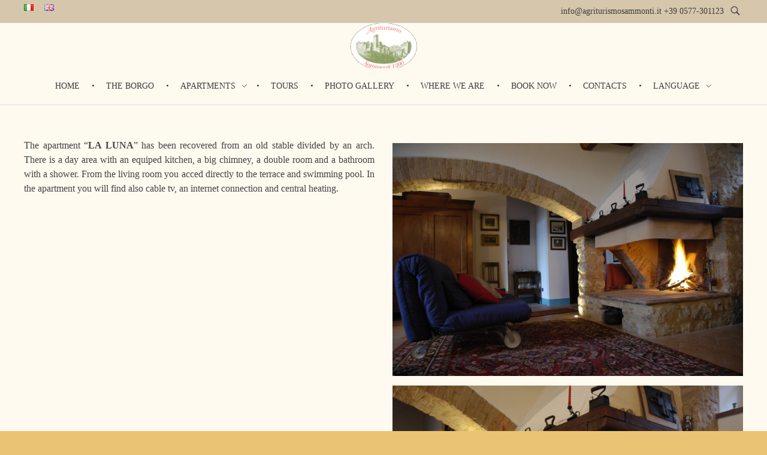

--- FILE ---
content_type: text/html; charset=UTF-8
request_url: http://www.agriturismosammonti.it/en/luna-eng/
body_size: 46565
content:
<!DOCTYPE html>
<!--[if IE 7]>    <html class="no-js oldie ie7 ie" lang="en-GB" > <![endif]-->
<!--[if IE 8]>    <html class="no-js oldie ie8 ie" lang="en-GB" > <![endif]-->
<!--[if IE 9 ]>   <html class="no-js       ie9 ie" lang="en-GB" > <![endif]-->
<!--[if (gt IE 9)|!(IE)]><!--> <html class="no-js" lang="en-GB" > <!--<![endif]-->
<head>
        <meta charset="UTF-8" >
        <meta http-equiv="X-UA-Compatible" content="IE=edge">
        <!-- devices setting -->
        <meta name="viewport"   content="initial-scale=1,user-scalable=no,width=device-width">
        <!-- pingback -->
        <link rel="pingback"    href="http://www.agriturismosammonti.it/xmlrpc.php" />

<!-- outputs by wp_head -->
<title>Luna ENG &#8211; Agriturismo Sammonti</title>
<link rel='dns-prefetch' href='//platform-api.sharethis.com' />
<link rel='dns-prefetch' href='//fonts.googleapis.com' />
<link rel='dns-prefetch' href='//s.w.org' />
<link rel="alternate" type="application/rss+xml" title="Agriturismo Sammonti &raquo; Feed" href="http://www.agriturismosammonti.it/en/feed/" />
<link rel="alternate" type="application/rss+xml" title="Agriturismo Sammonti &raquo; Comments Feed" href="http://www.agriturismosammonti.it/en/comments/feed/" />
		<script type="text/javascript">
			window._wpemojiSettings = {"baseUrl":"https:\/\/s.w.org\/images\/core\/emoji\/2.4\/72x72\/","ext":".png","svgUrl":"https:\/\/s.w.org\/images\/core\/emoji\/2.4\/svg\/","svgExt":".svg","source":{"concatemoji":"http:\/\/www.agriturismosammonti.it\/wp-includes\/js\/wp-emoji-release.min.js?ver=4.9.4"}};
			!function(a,b,c){function d(a,b){var c=String.fromCharCode;l.clearRect(0,0,k.width,k.height),l.fillText(c.apply(this,a),0,0);var d=k.toDataURL();l.clearRect(0,0,k.width,k.height),l.fillText(c.apply(this,b),0,0);var e=k.toDataURL();return d===e}function e(a){var b;if(!l||!l.fillText)return!1;switch(l.textBaseline="top",l.font="600 32px Arial",a){case"flag":return!(b=d([55356,56826,55356,56819],[55356,56826,8203,55356,56819]))&&(b=d([55356,57332,56128,56423,56128,56418,56128,56421,56128,56430,56128,56423,56128,56447],[55356,57332,8203,56128,56423,8203,56128,56418,8203,56128,56421,8203,56128,56430,8203,56128,56423,8203,56128,56447]),!b);case"emoji":return b=d([55357,56692,8205,9792,65039],[55357,56692,8203,9792,65039]),!b}return!1}function f(a){var c=b.createElement("script");c.src=a,c.defer=c.type="text/javascript",b.getElementsByTagName("head")[0].appendChild(c)}var g,h,i,j,k=b.createElement("canvas"),l=k.getContext&&k.getContext("2d");for(j=Array("flag","emoji"),c.supports={everything:!0,everythingExceptFlag:!0},i=0;i<j.length;i++)c.supports[j[i]]=e(j[i]),c.supports.everything=c.supports.everything&&c.supports[j[i]],"flag"!==j[i]&&(c.supports.everythingExceptFlag=c.supports.everythingExceptFlag&&c.supports[j[i]]);c.supports.everythingExceptFlag=c.supports.everythingExceptFlag&&!c.supports.flag,c.DOMReady=!1,c.readyCallback=function(){c.DOMReady=!0},c.supports.everything||(h=function(){c.readyCallback()},b.addEventListener?(b.addEventListener("DOMContentLoaded",h,!1),a.addEventListener("load",h,!1)):(a.attachEvent("onload",h),b.attachEvent("onreadystatechange",function(){"complete"===b.readyState&&c.readyCallback()})),g=c.source||{},g.concatemoji?f(g.concatemoji):g.wpemoji&&g.twemoji&&(f(g.twemoji),f(g.wpemoji)))}(window,document,window._wpemojiSettings);
		</script>
		<style type="text/css">
img.wp-smiley,
img.emoji {
	display: inline !important;
	border: none !important;
	box-shadow: none !important;
	height: 1em !important;
	width: 1em !important;
	margin: 0 .07em !important;
	vertical-align: -0.1em !important;
	background: none !important;
	padding: 0 !important;
}
</style>
<link rel='stylesheet' id='contact-form-7-css'  href='http://www.agriturismosammonti.it/wp-content/plugins/contact-form-7/includes/css/styles.css?ver=4.7' type='text/css' media='all' />
<link rel='stylesheet' id='share-this-share-buttons-sticky-css'  href='http://www.agriturismosammonti.it/wp-content/plugins/sharethis-share-buttons/css/mu-style.css?ver=4.9.4' type='text/css' media='all' />
<link rel='stylesheet' id='siteorigin-panels-front-css'  href='http://www.agriturismosammonti.it/wp-content/plugins/siteorigin-panels/inc/../css/front-flex.css?ver=2.5.3' type='text/css' media='all' />
<link rel='stylesheet' id='SFSImainCss-css'  href='http://www.agriturismosammonti.it/wp-content/plugins/ultimate-social-media-icons/css/sfsi-style.css?ver=4.9.4' type='text/css' media='all' />
<link rel='stylesheet' id='msl-main-css'  href='http://www.agriturismosammonti.it/wp-content/plugins/master-slider/public/assets/css/masterslider.main.css?ver=2.9.8' type='text/css' media='all' />
<link rel='stylesheet' id='msl-custom-css'  href='http://www.agriturismosammonti.it/wp-content/uploads/master-slider/custom.css?ver=11.2' type='text/css' media='all' />
<link rel='stylesheet' id='auxin-base-css'  href='http://www.agriturismosammonti.it/wp-content/themes/phlox/css/base.css?ver=1.6.6' type='text/css' media='all' />
<link rel='stylesheet' id='auxin-main-css'  href='http://www.agriturismosammonti.it/wp-content/themes/phlox/css/main.css?ver=1.6.6' type='text/css' media='all' />
<link rel='stylesheet' id='auxin-fonts-google-css'  href='//fonts.googleapis.com/css?family=Raleway%3A400%2C900italic%2C900%2C800italic%2C800%2C700italic%2C700%2C600italic%2C600%2C500italic%2C500%2C400italic%2C300italic%2C300%2C200italic%2C200%2C100italic%2C100&#038;ver=9.3' type='text/css' media='all' />
<link rel='stylesheet' id='wpdevelop-bts-css'  href='http://www.agriturismosammonti.it/wp-content/plugins/booking/assets/libs/bootstrap/css/bootstrap.css?ver=3.3.5.1' type='text/css' media='all' />
<link rel='stylesheet' id='wpdevelop-bts-theme-css'  href='http://www.agriturismosammonti.it/wp-content/plugins/booking/assets/libs/bootstrap/css/bootstrap-theme.css?ver=3.3.5.1' type='text/css' media='all' />
<link rel='stylesheet' id='wpbc-client-pages-css'  href='http://www.agriturismosammonti.it/wp-content/plugins/booking/css/client.css?ver=7.1.1' type='text/css' media='all' />
<link rel='stylesheet' id='wpbc-admin-timeline-css'  href='http://www.agriturismosammonti.it/wp-content/plugins/booking/css/timeline.css?ver=7.1.1' type='text/css' media='all' />
<link rel='stylesheet' id='wpbc-calendar-css'  href='http://www.agriturismosammonti.it/wp-content/plugins/booking/css/calendar.css?ver=7.1.1' type='text/css' media='all' />
<link rel='stylesheet' id='wpbc-calendar-skin-css'  href='http://www.agriturismosammonti.it/wp-content/plugins/booking/css/skins/traditional.css?ver=7.1.1' type='text/css' media='all' />
<script type='text/javascript' src='http://www.agriturismosammonti.it/wp-includes/js/jquery/jquery.js?ver=1.12.4'></script>
<script type='text/javascript' src='http://www.agriturismosammonti.it/wp-includes/js/jquery/jquery-migrate.min.js?ver=1.4.1'></script>
<script type='text/javascript' src='//platform-api.sharethis.com/js/sharethis.js#property=5a7c8821d4d59e0012e895e3&#038;product=inline-share-buttons-wp'></script>
<script type='text/javascript' src='http://www.agriturismosammonti.it/wp-content/themes/phlox/js/solo/modernizr-custom.js?ver=4.9.4'></script>
<script type='text/javascript'>
/* <![CDATA[ */
var wpbc_global1 = {"wpbc_ajaxurl":"http:\/\/www.agriturismosammonti.it\/wp-admin\/admin-ajax.php","wpdev_bk_plugin_url":"http:\/\/www.agriturismosammonti.it\/wp-content\/plugins\/booking","wpdev_bk_today":"[2026,2,1,1,55]","visible_booking_id_on_page":"[]","booking_max_monthes_in_calendar":"1y","user_unavilable_days":"[999]","wpdev_bk_edit_id_hash":"","wpdev_bk_plugin_filename":"wpdev-booking.php","bk_days_selection_mode":"multiple","wpdev_bk_personal":"0","block_some_dates_from_today":"0","message_verif_requred":"This field is required","message_verif_requred_for_check_box":"This checkbox must be checked","message_verif_requred_for_radio_box":"At least one option must be selected","message_verif_emeil":"Incorrect email field","message_verif_same_emeil":"Your emails do not match","message_verif_selectdts":"Please, select booking date(s) at Calendar.","parent_booking_resources":"[]","new_booking_title":"La ringraziamo per la sua prenotazione.  Le invieremo al pi\u00f9 presto una conferma della prenotazione.","new_booking_title_time":"7000","type_of_thank_you_message":"message","thank_you_page_URL":"http:\/\/www.agriturismosammonti.it\/thank-you","is_am_pm_inside_time":"false","is_booking_used_check_in_out_time":"false","wpbc_active_locale":"en_GB","wpbc_message_processing":"Processing","wpbc_message_deleting":"Deleting","wpbc_message_updating":"Updating","wpbc_message_saving":"Saving"};
/* ]]> */
</script>
<script type='text/javascript' src='http://www.agriturismosammonti.it/wp-content/plugins/booking/js/wpbc_vars.js?ver=1.1'></script>
<script type='text/javascript' src='http://www.agriturismosammonti.it/wp-content/plugins/booking/assets/libs/bootstrap/js/bootstrap.js?ver=3.3.5.1'></script>
<script type='text/javascript' src='http://www.agriturismosammonti.it/wp-content/plugins/booking/js/datepick/jquery.datepick.js?ver=1.1'></script>
<script type='text/javascript' src='http://www.agriturismosammonti.it/wp-content/plugins/booking/js/client.js?ver=1.1'></script>
<link rel='https://api.w.org/' href='http://www.agriturismosammonti.it/wp-json/' />
<link rel="EditURI" type="application/rsd+xml" title="RSD" href="http://www.agriturismosammonti.it/xmlrpc.php?rsd" />
<link rel="wlwmanifest" type="application/wlwmanifest+xml" href="http://www.agriturismosammonti.it/wp-includes/wlwmanifest.xml" /> 
<meta name="generator" content="WordPress 4.9.4" />
<link rel="canonical" href="http://www.agriturismosammonti.it/en/luna-eng/" />
<link rel='shortlink' href='http://www.agriturismosammonti.it/?p=809' />
<link rel="alternate" type="application/json+oembed" href="http://www.agriturismosammonti.it/wp-json/oembed/1.0/embed?url=http%3A%2F%2Fwww.agriturismosammonti.it%2Fen%2Fluna-eng%2F" />
<link rel="alternate" type="text/xml+oembed" href="http://www.agriturismosammonti.it/wp-json/oembed/1.0/embed?url=http%3A%2F%2Fwww.agriturismosammonti.it%2Fen%2Fluna-eng%2F&#038;format=xml" />
<script>var ms_grabbing_curosr = 'http://www.agriturismosammonti.it/wp-content/plugins/master-slider/public/assets/css/common/grabbing.cur', ms_grab_curosr = 'http://www.agriturismosammonti.it/wp-content/plugins/master-slider/public/assets/css/common/grab.cur';</script>
<meta name="generator" content="MasterSlider 2.9.8 - Responsive Touch Image Slider | www.avt.li/msf" />
<meta name="[base64]" content="AfgeRQrRvcG9ed4uDRGb"/><meta name="viewport" content="width=device-width, initial-scale=1">    	<script>
			jQuery(document).ready(function(e) {
                jQuery("body").addClass("sfsi_1.72")
            });
			function sfsi_processfurther(ref) {
				var feed_id = '[base64]';
				var feedtype = 8;
				var email = jQuery(ref).find('input[name="data[Widget][email]"]').val();
				var filter = /^([a-zA-Z0-9_\.\-])+\@(([a-zA-Z0-9\-])+\.)+([a-zA-Z0-9]{2,4})+$/;
				if ((email != "Enter your email") && (filter.test(email))) {
					if (feedtype == "8") {
						var url ="https://www.specificfeeds.com/widgets/subscribeWidget/"+feed_id+"/"+feedtype;
						window.open(url, "popupwindow", "scrollbars=yes,width=1080,height=760");
						return true;
					}
				} else {
					alert("Please enter email address");
					jQuery(ref).find('input[name="data[Widget][email]"]').focus();
					return false;
				}
			}
		</script>
        <style type="text/css" aria-selected="true">
			.sfsi_subscribe_Popinner
			{
								width: 100% !important;
				height: auto !important;
												border: 1px solid #b5b5b5 !important;
								padding: 18px 0px !important;
				background-color: #ffffff !important;
			}
			.sfsi_subscribe_Popinner form
			{
				margin: 0 20px !important;
			}
			.sfsi_subscribe_Popinner h5
			{
				font-family: Helvetica,Arial,sans-serif !important;
								font-weight: bold !important;
								color: #000000 !important;
				font-size: 16px !important;
				text-align: center !important;
				margin: 0 0 10px !important;
    			padding: 0 !important;
			}
			.sfsi_subscription_form_field {
				margin: 5px 0 !important;
				width: 100% !important;
				display: inline-flex;
				display: -webkit-inline-flex;
			}
			.sfsi_subscription_form_field input {
				width: 100% !important;
				padding: 10px 0px !important;
			}
			.sfsi_subscribe_Popinner input[type=email]
			{
				font-family: Helvetica,Arial,sans-serif !important;
								font-style: normal !important;
								color:  !important;
				font-size: 14px !important;
				text-align: center !important;
			}
			.sfsi_subscribe_Popinner input[type=email]::-webkit-input-placeholder {
			   	font-family: Helvetica,Arial,sans-serif !important;
								font-style: normal !important;
								color:  !important;
				font-size: 14px !important;
				text-align: center !important;
			}
			.sfsi_subscribe_Popinner input[type=email]:-moz-placeholder { /* Firefox 18- */
			    font-family: Helvetica,Arial,sans-serif !important;
								font-style: normal !important;
								color:  !important;
				font-size: 14px !important;
				text-align: center !important;
			}
			.sfsi_subscribe_Popinner input[type=email]::-moz-placeholder {  /* Firefox 19+ */
			    font-family: Helvetica,Arial,sans-serif !important;
								font-style: normal !important;
								color:  !important;
				font-size: 14px !important;
				text-align: center !important;
			}
			.sfsi_subscribe_Popinner input[type=email]:-ms-input-placeholder {  
			  	font-family: Helvetica,Arial,sans-serif !important;
								font-style: normal !important;
								color:  !important;
				font-size: 14px !important;
				text-align: center !important;
			}
			.sfsi_subscribe_Popinner input[type=submit]
			{
				font-family: Helvetica,Arial,sans-serif !important;
								font-weight: bold !important;
								color: #000000 !important;
				font-size: 16px !important;
				text-align: center !important;
				background-color: #dedede !important;
			}
		</style>
	<link rel="alternate" href="http://www.agriturismosammonti.it/it/luna/" hreflang="it" />
<link rel="alternate" href="http://www.agriturismosammonti.it/en/luna-eng/" hreflang="en" />
<!-- Chrome, Firefox OS and Opera -->
<meta name="theme-color" content="#ffeed0" />
<!-- Windows Phone -->
<meta name="msapplication-navbutton-color" content="#ffeed0" />
<!-- iOS Safari -->
<meta name="apple-mobile-web-app-capable" content="yes">
<meta name="apple-mobile-web-app-status-bar-style" content="black-translucent">
				<style type="text/css" media="all"
				       id="siteorigin-panels-layouts-head">/* Layout 809 */ #pgc-809-0-0 , #pgc-809-0-1 { width:50%;width:calc(50% - ( 0.5 * 30px ) ) } #pl-809 .so-panel { margin-bottom:30px } #pl-809 .so-panel:last-child { margin-bottom:0px } #pg-809-0.panel-no-style, #pg-809-0.panel-has-style > .panel-row-style { -webkit-align-items:flex-start;align-items:flex-start } @media (max-width:780px){ #pg-809-0.panel-no-style, #pg-809-0.panel-has-style > .panel-row-style { -webkit-flex-direction:column;-ms-flex-direction:column;flex-direction:column } #pg-809-0 .panel-grid-cell { margin-right:0 } #pg-809-0 .panel-grid-cell { width:100% } #pgc-809-0-0 { margin-bottom:30px } #pl-809 .panel-grid-cell { padding:0 } #pl-809 .panel-grid .panel-grid-cell-empty { display:none } #pl-809 .panel-grid .panel-grid-cell-mobile-last { margin-bottom:0px }  } </style>		<style type="text/css" id="wp-custom-css">
			/*
Puoi aggiungere qui il tuo codice CSS.

Per maggiori informazioni consulta la documentazione (fai clic sull'icona con il punto interrogativo qui sopra).
*/
.aux-breadcrumbs{
	display:none;
}
.aux-top .aux-page-title-entry {
    display: none;
}

.aux-master-menu{
	background-color: #fffaf0;
}
#top-header,#menu-menu-bandiere-lingua{
	background-color:#d5c6ac;
}

table tr th, table tr td {
	padding:0;
}

body {	
	text-align:justify;
	-moz-hyphens: none; !important
	-ms-hyphens: none; !important
	-webkit-hyphens: none; !important
	hyphens: none; !important
	word-wrap: normal; !important
}

#copyright {
	color: #000;
}








/* header-logo-width 
=========================*/
.aux-logo-header .aux-logo-anchor{ max-width:115px; }
/* site-body-background-size 
=========================*/
body { background-size:cover; }
/* site-body-background-pattern 
=========================*/
body:before { height:100%; background-image:url(); }
/* site-body-background-repeat 
=========================*/
body { background-repeat:no-repeat; }
/* site-body-background-position 
=========================*/
body { background-position:left top; }
/* site-body-background-attach 
=========================*/
body { background-attachment:scroll; }
/* content-typography 
=========================*/
body { font-family: verdana;font-weight: norm; }
/* main-title-typography 
=========================*/
h1, h2, h3, h4, h5, h6, .aux-h1, .aux-h2, .aux-h3, .aux-h4, .aux-h5, .aux-h6 { font-family: verdana;font-weight: norm; }
/* page-title-typography 
=========================*/
.page-title { font-family: verdana;font-weight: norm; }
/* header-menu-typography 
=========================*/
.aux-master-menu { font-family: verdana;font-weight: norm; }
/* site-header-container-height 
=========================*/
.site-header-section .aux-header-elements, .site-header-section .aux-fill .aux-menu-depth-0 > .aux-item-content { height:75px; }
/* site-header-container-scaled-height 
=========================*/
.aux-top-sticky .site-header-section.aux-sticky .aux-fill .aux-menu-depth-0 > .aux-item-content, .aux-top-sticky .site-header-section.aux-sticky .aux-header-elements { height:75px; }
/* site-header-navigation-item-height 
=========================*/
.site-header-section .aux-middle .aux-menu-depth-0 > .aux-item-content { height:60px; }
/* site-mobile-header-toggle-button-color 
=========================*/
.aux-header .aux-burger:before, .aux-header .aux-burger:after, .aux-header .aux-burger .mid-line{ border-color:#3d3d3d; }
/* site-menu-full-screen-background-color 
=========================*/
#fs-menu-search:before { background-color:rgba(255, 255, 255, 0.95); }
/* site-top-header-background-color 
=========================*/
.aux-top-header { background-color:; }
/* site-secondary-logo-max-height 
=========================*/
.aux-logo-footer .aux-logo-anchor img { max-height:50px; }
/* site-body-background-color 
=========================*/
body { background-color:#eac375; }
/* site-content-background-color 
=========================*/
.aux-top-header, .site-header-section, #inner-body { background-color:#fffaf0; }

		</style>
	<!-- end wp_head -->

</head>


<body class="page-template-default page page-id-809 wp-custom-logo _masterslider _ms_version_2.9.8 siteorigin-panels siteorigin-panels-before-js aux-dom-unready  aux-resp aux-hd aux-top-sticky aux-page-animation aux-page-animation-fade"  data-page-animation="true" data-page-animation-type="fade">

<div class="aux-page-animation-overlay"></div>
<div id="inner-body">


    <div id="top-header" class="aux-top-header aux-territory aux-boxed-container">
        <div class="aux-wrapper aux-float-layout">

            <div class="container aux-fold aux-float-wrapper"><div class="aux-wpml-switcher aux-start aux-middle  aux-tablet-off"></div><!-- start master menu -->
<nav id="master-menu-top-header" class="mm-top-header aux-start aux-middle  aux-tablet-off aux-phone-off">

	<ul id="menu-menu-bandiere-lingua" class="aux-master-menu aux-no-js aux-skin-classic aux-horizontal" data-type="horizontal"  >
		<!-- start single menu -->
		<li id="menu-item-91-it" class="lang-item lang-item-4 lang-item-it lang-item-first menu-item menu-item-type-custom menu-item-object-custom menu-item-91-it aux-menu-depth-0 aux-menu-root-1 aux-menu-item">
			<a href="http://www.agriturismosammonti.it/it/luna/" class="aux-item-content" hreflang="it-IT" lang="it-IT">
				<span class="aux-menu-label"><img src="[data-uri]" title="Italiano" alt="Italiano" /></span>
			</a>
		</li>
		<!-- end single menu -->
		<!-- start single menu -->
		<li id="menu-item-91-en" class="lang-item lang-item-7 lang-item-en current-lang menu-item menu-item-type-custom menu-item-object-custom menu-item-91-en aux-menu-depth-0 aux-menu-root-2 aux-menu-item">
			<a href="http://www.agriturismosammonti.it/en/luna-eng/" class="aux-item-content" hreflang="en-GB" lang="en-GB">
				<span class="aux-menu-label"><img src="[data-uri]" title="English" alt="English" /></span>
			</a>
		</li>
		<!-- end single menu -->
	</ul>

</nav>
<!-- end master menu -->
    <div  class="aux-search-section aux-end aux-middle ">
            <button class="aux-search-icon auxicon-search-4 aux-overlay-search "></button>
            </div>

<section class="widget-socials aux-socials-container aux-end aux-middle  aux-tablet-off aux-phone-off aux-socials-header aux-horizontal aux-small">

		<ul class="aux-social-list">

		</ul><!-- end socials -->

		</section><!-- end socials container -->
<div class="aux-header-msg aux-end aux-middle aux-tablet-start "><p> info@agriturismosammonti.it +39 0577-301123</p></div></div>
        </div><!-- end wrapper -->
    </div><!-- end top header -->
    <header id="site-header"   class="site-header-section aux-territory aux-boxed-container aux-add-border " data-sticky-height="75">
        <div class="aux-wrapper">
            <div class="container aux-fold">

                        <div class="aux-header aux-header-elements-wrapper aux-float-layout">
                <!-- ribbon bar -->
                <div class="aux-header-elements">

                    <!-- logo -->
                    <div id="logo" class="aux-logo-header aux-fill aux-center aux-phone-center">
                            <div class="aux-logo aux-logo-header-inner aux-scale">
    <a href="http://www.agriturismosammonti.it/en/home-eng/" class="custom-logo-link aux-logo-anchor aux-middle" rel="home" itemprop="url"><img width="126" height="91" src="http://www.agriturismosammonti.it/wp-content/uploads/2018/02/logo.gif" class="custom-logo aux-logo-image aux-logo-light" alt="Agriturismo Sammonti" itemprop="logo" /></a>        <section class="aux-logo-text aux-middle">
            <h3 class="site-title">
                <a href="http://www.agriturismosammonti.it/en/home-eng/" title="Agriturismo Sammonti" rel="home">Agriturismo Sammonti</a>
            </h3>
            <p class="site-description">Sammonti</p>        </section>

    </div><!-- end logo aux-fold -->

                    </div>
                    <!-- burger -->
                    <div id="nav-burger" class="aux-burger-box aux-start aux-phone-on aux-middle" data-target-panel="toggle-bar">
                        <div class="aux-burger aux-lite-small"><span class="mid-line"></span></div>
                    </div>
                    
                </div>

                <div class="bottom-bar secondary-bar aux-phone-off aux-float-wrapper">
                    <!-- menu -->
                    <div class="aux-menu-box aux-fill aux-center">
<!-- start master menu -->
<nav id="master-menu-main-header" class="menu-menu-eng-container">

	<ul id="menu-menu-eng" class="aux-master-menu aux-no-js aux-skin-classic aux-horizontal aux-with-indicator aux-with-splitter" data-type="horizontal"  data-switch-type="toggle" data-switch-parent=".aux-header .aux-toggle-menu-bar" data-switch-width="767"  >
		<!-- start single menu -->
		<li id="menu-item-824" class="menu-item menu-item-type-custom menu-item-object-custom menu-item-824 aux-menu-depth-0 aux-menu-root-1 aux-menu-item">
			<a href="/en/home-eng" class="aux-item-content">
				<span class="aux-menu-label">Home</span>
			</a>
		</li>
		<!-- end single menu -->
		<!-- start single menu -->
		<li id="menu-item-825" class="menu-item menu-item-type-post_type menu-item-object-page menu-item-825 aux-menu-depth-0 aux-menu-root-2 aux-menu-item">
			<a href="http://www.agriturismosammonti.it/en/796-2/" class="aux-item-content">
				<span class="aux-menu-label">The Borgo</span>
			</a>
		</li>
		<!-- end single menu -->

		<!-- start submenu -->
		<li id="menu-item-826" class="menu-item menu-item-type-custom menu-item-object-custom current-menu-ancestor current-menu-parent menu-item-has-children menu-item-826 aux-menu-depth-0 aux-menu-root-3 aux-menu-item">
			<a href="#" class="aux-item-content">
				<span class="aux-menu-label">Apartments</span>
			</a>

		<ul class="sub-menu aux-submenu">
			<li id="menu-item-827" class="menu-item menu-item-type-post_type menu-item-object-page menu-item-827 aux-menu-depth-1 aux-menu-item">
				<a href="http://www.agriturismosammonti.it/en/il-sole-eng/" class="aux-item-content">
					<span class="aux-menu-label">Sole</span>
				</a>
			</li>
			<li id="menu-item-828" class="menu-item menu-item-type-post_type menu-item-object-page current-menu-item page_item page-item-809 current_page_item menu-item-828 aux-menu-depth-1 aux-menu-item">
				<a href="http://www.agriturismosammonti.it/en/luna-eng/" class="aux-item-content">
					<span class="aux-menu-label">Luna</span>
				</a>
			</li>
		</ul>
		</li>
		<!-- end submenu -->
		<!-- start single menu -->
		<li id="menu-item-829" class="menu-item menu-item-type-post_type menu-item-object-page menu-item-829 aux-menu-depth-0 aux-menu-root-4 aux-menu-item">
			<a href="http://www.agriturismosammonti.it/en/804-2/" class="aux-item-content">
				<span class="aux-menu-label">Tours</span>
			</a>
		</li>
		<!-- end single menu -->
		<!-- start single menu -->
		<li id="menu-item-844" class="menu-item menu-item-type-post_type menu-item-object-page menu-item-844 aux-menu-depth-0 aux-menu-root-5 aux-menu-item">
			<a href="http://www.agriturismosammonti.it/en/foto-gallery-eng/" class="aux-item-content">
				<span class="aux-menu-label">Photo Gallery</span>
			</a>
		</li>
		<!-- end single menu -->
		<!-- start single menu -->
		<li id="menu-item-831" class="menu-item menu-item-type-post_type menu-item-object-page menu-item-831 aux-menu-depth-0 aux-menu-root-6 aux-menu-item">
			<a href="http://www.agriturismosammonti.it/en/dove-siamo-eng/" class="aux-item-content">
				<span class="aux-menu-label">Where we are</span>
			</a>
		</li>
		<!-- end single menu -->
		<!-- start single menu -->
		<li id="menu-item-832" class="menu-item menu-item-type-post_type menu-item-object-page menu-item-832 aux-menu-depth-0 aux-menu-root-7 aux-menu-item">
			<a href="http://www.agriturismosammonti.it/en/prenotazioni-eng/" class="aux-item-content">
				<span class="aux-menu-label">Book now</span>
			</a>
		</li>
		<!-- end single menu -->
		<!-- start single menu -->
		<li id="menu-item-845" class="menu-item menu-item-type-post_type menu-item-object-page menu-item-845 aux-menu-depth-0 aux-menu-root-8 aux-menu-item">
			<a href="http://www.agriturismosammonti.it/en/contatti-eng/" class="aux-item-content">
				<span class="aux-menu-label">Contacts</span>
			</a>
		</li>
		<!-- end single menu -->

		<!-- start submenu -->
		<li id="menu-item-146" class="menu-item menu-item-type-custom menu-item-object-custom menu-item-has-children menu-item-146 aux-menu-depth-0 aux-menu-root-9 aux-menu-item">
			<a href="#" class="aux-item-content">
				<span class="aux-menu-label">Language</span>
			</a>

		<ul class="sub-menu aux-submenu">
			<li id="menu-item-849" class="menu-item menu-item-type-custom menu-item-object-custom menu-item-849 aux-menu-depth-1 aux-menu-item">
				<a href="/it/home" class="aux-item-content">
					<span class="aux-menu-label">Italian</span>
				</a>
			</li>
			<li id="menu-item-850" class="menu-item menu-item-type-custom menu-item-object-custom menu-item-850 aux-menu-depth-1 aux-menu-item">
				<a href="/en/home-eng" class="aux-item-content">
					<span class="aux-menu-label">English</span>
				</a>
			</li>
		</ul>
		</li>
		<!-- end submenu -->
	</ul>

</nav>
<!-- end master menu -->
                    </div>
                </div>

                <!-- toggle menu bar: this element will be filled in tablet and mobile size -->
                <div class="aux-toggle-menu-bar"></div>
            </div>
            
            </div><!-- end of container -->
        </div><!-- end of wrapper -->
    </header><!-- end header -->

            <header id="site-title" class="page-title-section">

            <div class="page-header aux-wrapper aux-boxed-container aux-bread-sep-slash aux-left aux-top aux-dark aux-arrow-none aux-overlay-bg-none" style="display:block; "   >

                
                <div class="container" >

                    <p class="aux-breadcrumbs"><span><a href="http://www.agriturismosammonti.it/en/home-eng" title="Home">Home</a></span><span>Luna ENG</span></p>

                    <div class="aux-page-title-entry">
                                            <div class="aux-page-title-box">
                                                <section class="page-title-group" >
                                                                <h1 class="page-title">Luna ENG</h1>
                                                            </section>

                                                    </div>
                    </div><!-- end title entry -->
                    
                                        <div class="aux-title-scroll-down">
                                             <div class="aux-down-arrow aux-arrow-nav aux-round aux-outline ">
                                <span class="aux-overlay"></span>
                                <span class="aux-svg-arrow aux-h-medium-down prim-arrow "></span>
                                <span class="aux-hover-arrow aux-svg-arrow aux-h-medium-down prim-arrow aux-white"></span>
                        </div>
                    </div>
                </div>

                
            </div><!-- end page header -->
        </header> <!-- end page header -->
        
    <main id="main" class="aux-territory  aux-single aux-page aux-content-top-margin no-sidebar aux-sidebar-style-simple aux-user-entry" >
        <div class="aux-wrapper">
            <div class="container aux-fold">

                <div id="primary" class="aux-primary" >
                    <div class="content" role="main"  >

                        
                
                        
                        <article id="post-809" class="post-809 page type-page status-publish hentry">

                            <section class="entry-content clearfix" >

                                <div id="pl-809"  class="panel-layout" ><div id="pg-809-0"  class="panel-grid panel-no-style" ><div id="pgc-809-0-0"  class="panel-grid-cell" ><div id="panel-809-0-0-0" class="so-panel widget widget_sow-editor panel-first-child panel-last-child" data-index="0" ><div class="so-widget-sow-editor so-widget-sow-editor-base">
<div class="siteorigin-widget-tinymce textwidget">
	<p>The apartment “<b>LA LUNA</b>” has been recovered from an old stable divided by an arch. There is a day area with an equiped kitchen, a big chimney, a double room and a bathroom with a shower. From the living room you acced directly to the terrace and swimming pool. In the apartment you will find also cable tv, an internet connection and central heating.</p>
</div>
</div></div></div><div id="pgc-809-0-1"  class="panel-grid-cell" ><div id="panel-809-0-1-0" class="so-panel widget widget_sow-editor panel-first-child panel-last-child" data-index="1" ><div class="so-widget-sow-editor so-widget-sow-editor-base">
<div class="siteorigin-widget-tinymce textwidget">
	<p><img class="alignnone size-full wp-image-732" src="http://192.168.0.13:8105/wp-content/uploads/2018/02/DSC3170.jpg" alt="" width="3008" height="2000" srcset="http://www.agriturismosammonti.it/wp-content/uploads/2018/02/DSC3170.jpg 3008w, http://www.agriturismosammonti.it/wp-content/uploads/2018/02/DSC3170-300x199.jpg 300w, http://www.agriturismosammonti.it/wp-content/uploads/2018/02/DSC3170-768x511.jpg 768w, http://www.agriturismosammonti.it/wp-content/uploads/2018/02/DSC3170-1024x681.jpg 1024w, http://www.agriturismosammonti.it/wp-content/uploads/2018/02/DSC3170-272x182.jpg 272w" sizes="(max-width: 3008px) 100vw, 3008px" /> <img class="alignnone size-full wp-image-733" src="http://192.168.0.13:8105/wp-content/uploads/2018/02/DSC3191.jpg" alt="" width="3008" height="2000" srcset="http://www.agriturismosammonti.it/wp-content/uploads/2018/02/DSC3191.jpg 3008w, http://www.agriturismosammonti.it/wp-content/uploads/2018/02/DSC3191-300x199.jpg 300w, http://www.agriturismosammonti.it/wp-content/uploads/2018/02/DSC3191-768x511.jpg 768w, http://www.agriturismosammonti.it/wp-content/uploads/2018/02/DSC3191-1024x681.jpg 1024w, http://www.agriturismosammonti.it/wp-content/uploads/2018/02/DSC3191-272x182.jpg 272w" sizes="(max-width: 3008px) 100vw, 3008px" /> <img class="alignnone size-full wp-image-734" src="http://192.168.0.13:8105/wp-content/uploads/2018/02/22.jpg" alt="" width="1504" height="1000" srcset="http://www.agriturismosammonti.it/wp-content/uploads/2018/02/22.jpg 1504w, http://www.agriturismosammonti.it/wp-content/uploads/2018/02/22-300x199.jpg 300w, http://www.agriturismosammonti.it/wp-content/uploads/2018/02/22-768x511.jpg 768w, http://www.agriturismosammonti.it/wp-content/uploads/2018/02/22-1024x681.jpg 1024w, http://www.agriturismosammonti.it/wp-content/uploads/2018/02/22-272x182.jpg 272w" sizes="(max-width: 1504px) 100vw, 1504px" /></p>
<p><img class="size-full wp-image-735" src="http://192.168.0.13:8105/wp-content/uploads/2018/02/Copia-di-IMG_0062.jpg" alt="" width="2048" height="1536" srcset="http://www.agriturismosammonti.it/wp-content/uploads/2018/02/Copia-di-IMG_0062.jpg 2048w, http://www.agriturismosammonti.it/wp-content/uploads/2018/02/Copia-di-IMG_0062-300x225.jpg 300w, http://www.agriturismosammonti.it/wp-content/uploads/2018/02/Copia-di-IMG_0062-768x576.jpg 768w, http://www.agriturismosammonti.it/wp-content/uploads/2018/02/Copia-di-IMG_0062-1024x768.jpg 1024w" sizes="(max-width: 2048px) 100vw, 2048px" /></p>
<p><img class="size-full wp-image-736" src="http://192.168.0.13:8105/wp-content/uploads/2018/02/Copia-di-IMG_0065.jpg" alt="" width="2048" height="1536" srcset="http://www.agriturismosammonti.it/wp-content/uploads/2018/02/Copia-di-IMG_0065.jpg 2048w, http://www.agriturismosammonti.it/wp-content/uploads/2018/02/Copia-di-IMG_0065-300x225.jpg 300w, http://www.agriturismosammonti.it/wp-content/uploads/2018/02/Copia-di-IMG_0065-768x576.jpg 768w, http://www.agriturismosammonti.it/wp-content/uploads/2018/02/Copia-di-IMG_0065-1024x768.jpg 1024w" sizes="(max-width: 2048px) 100vw, 2048px" /></p>
</div>
</div></div></div></div></div>
                            </section> <!-- end article section -->

                            <div class="clear"></div>

                            <footer>
                                                            </footer> <!-- end article footer -->

                        </article> <!-- end article -->


                        
                        <div class="clear"></div>

                        
                        <div class="clear"></div>

                        

<!-- You can start editing here. -->


    



                
                    </div><!-- end content -->
                </div><!-- end primary -->

                
            </div><!-- end container -->
        </div><!-- end wrapper -->
    </main><!-- end main -->



    <footer id="sitefooter" class="aux-site-footer" >
                <div class="aux-wrapper aux-float-layout">
                <div class="container aux-fold aux-float-wrapper"><div id="copyright" class="aux-copyright aux-start aux-middle "><small>Agriturismo Sammonti - Strada di Sammonti, 9
53035 Monteriggioni (SI) - Italy
Tel/Fax +39 0577-301123 Email: info@agriturismosammonti.it
www.agriturismosammonti.it
tel:  +39 340 5927524
</small></div></div>                <!-- end navigation -->
        </div><!-- end wrapper -->
    </footer><!-- end sitefooter -->

</div><!--! end of #inner-body -->

    <div class="aux-hidden-blocks">

        <section id="offmenu" class="aux-offcanvas-menu aux-pin-left" >
            <div class="aux-panel-close">
                <div class="aux-close aux-cross-symbol aux-thick-medium"></div>
            </div>
            <div class="offcanvas-header">
            </div>
            <div class="offcanvas-content">
            </div>
            <div class="offcanvas-footer">
            </div>
        </section>
        <!-- offcanvas section -->

        <section id="fs-menu-search" class="aux-fs-popup ">
            <div class="aux-panel-close">
                <div class="aux-close aux-cross-symbol aux-thick-medium"></div>
            </div>
            <div class="aux-fs-menu">
                        </div>
            <div class="aux-fs-search">
                <div  class="aux-search-section ">
                <div  class="aux-search-form ">
            <form action="http://www.agriturismosammonti.it/en/home-eng/" method="get" >
                            <input type="text" class="aux-search-field"  placeholder="Type here .." name="s" />
                                        <input type="submit" class="aux-black aux-search-submit aux-uppercase" value="Search" >
                        </form>
        </div><!-- end searchform -->
        </div>

            </div>
        </section>
        <!-- fullscreen search and menu -->

        <section id="fs-search" class="aux-fs-popup aux-search-overlay ">
            <div class="aux-panel-close">
                <div class="aux-close aux-cross-symbol aux-thick-medium"></div>
            </div>
            <div class="aux-search-field">
                <div  class="aux-search-section aux-404-search">
                <div  class="aux-search-form aux-iconic-search">
            <form action="http://www.agriturismosammonti.it/en/home-eng/" method="get" >
                            <input type="text" class="aux-search-field"  placeholder="Search..." name="s" />
                                        <div class="aux-submit-icon-container">
                    <input type="submit" class="aux-iconic-search-submit" value="Search" >
                </div>
                        </form>
        </div><!-- end searchform -->
        </div>

            </div>
        </section>
        <!-- fullscreen search-->

        <div class="aux-scroll-top"></div>

    </div>

    <div class="aux-goto-top-btn aux-align-btn-right" data-animate-scroll="1"><div class="aux-hover-slide aux-arrow-nav aux-round aux-outline">    <span class="aux-overlay"></span>    <span class="aux-svg-arrow aux-h-small-up"></span>    <span class="aux-hover-arrow aux-svg-arrow aux-h-small-up aux-white"></span></div></div>
<!-- outputs by wp_footer -->
        <!--facebook like and share js -->
        <div id="fb-root"></div>
		<script>(function(d, s, id) {
			var js, fjs = d.getElementsByTagName(s)[0];
		  	if (d.getElementById(id)) return;
		  	js = d.createElement(s); js.id = id;
		  	js.src = "//connect.facebook.net/en_US/sdk.js#xfbml=1&version=v2.5";
		  	fjs.parentNode.insertBefore(js, fjs);
		}(document, 'script', 'facebook-jssdk'));</script>
		<!--<div id="fb-root"></div>
        <script>
        (function(d, s, id) {
          var js, fjs = d.getElementsByTagName(s)[0];
          if (d.getElementById(id)) return;
          js = d.createElement(s); js.id = id;
          js.src = "//connect.facebook.net/en_US/sdk.js#xfbml=1&appId=1425108201100352&version=v2.0";
          fjs.parentNode.insertBefore(js, fjs);
        }(document, 'script', 'facebook-jssdk'));</script>-->
 	         <!--google share and  like and e js -->
        <script type="text/javascript">
            window.___gcfg = {
              lang: 'en-US'
            };
            (function() {
                var po = document.createElement('script'); po.type = 'text/javascript'; po.async = true;
                po.src = 'https://apis.google.com/js/plusone.js';
                var s = document.getElementsByTagName('script')[0]; s.parentNode.insertBefore(po, s);
            })();
        </script>
		
		<!-- google share -->
        <script type="text/javascript">
          (function() {
            var po = document.createElement('script'); po.type = 'text/javascript'; po.async = true;
            po.src = 'https://apis.google.com/js/platform.js';
            var s = document.getElementsByTagName('script')[0]; s.parentNode.insertBefore(po, s);
          })();
        </script>
			<!--pinit js -->
		<script type="text/javascript" src="//assets.pinterest.com/js/pinit.js"></script>
			<!-- twitter JS End -->
		<script>!function(d,s,id){var js,fjs=d.getElementsByTagName(s)[0];if(!d.getElementById(id)){js=d.createElement(s);js.id=id;js.src="https://platform.twitter.com/widgets.js";fjs.parentNode.insertBefore(js,fjs);}}(document,"script","twitter-wjs");</script>	
	     <script>
	    jQuery( document ).scroll(function( $ )
		{
	    	var y = jQuery(this).scrollTop();
	      	if (/Android|webOS|iPhone|iPad|iPod|BlackBerry|IEMobile|Opera Mini/i.test(navigator.userAgent))
			{	 
			   if(jQuery(window).scrollTop() + jQuery(window).height() >= jQuery(document).height()-100)
			   {
				  jQuery('.sfsi_outr_div').css({'z-index':'9996',opacity:1,top:jQuery(window).scrollTop()+"px",position:"absolute"});
				  jQuery('.sfsi_outr_div').fadeIn(200);
				  jQuery('.sfsi_FrntInner_chg').fadeIn(200);
			   }
			   else{
				   jQuery('.sfsi_outr_div').fadeOut();
				   jQuery('.sfsi_FrntInner_chg').fadeOut();
			   }
		  }
		  else
		  {
			   if(jQuery(window).scrollTop() + jQuery(window).height() >= jQuery(document).height()-3)
			   {
					jQuery('.sfsi_outr_div').css({'z-index':'9996',opacity:1,top:jQuery(window).scrollTop()+200+"px",position:"absolute"});
					jQuery('.sfsi_outr_div').fadeIn(200);
					jQuery('.sfsi_FrntInner_chg').fadeIn(200);
		  	   }
	 		   else
			   {
				 jQuery('.sfsi_outr_div').fadeOut();
				 jQuery('.sfsi_FrntInner_chg').fadeOut();
			   }
	 	  } 
		});
     </script>
     <script type='text/javascript' src='http://www.agriturismosammonti.it/wp-content/plugins/contact-form-7/includes/js/jquery.form.min.js?ver=3.51.0-2014.06.20'></script>
<script type='text/javascript'>
/* <![CDATA[ */
var _wpcf7 = {"recaptcha":{"messages":{"empty":"Please verify that you are not a robot."}}};
/* ]]> */
</script>
<script type='text/javascript' src='http://www.agriturismosammonti.it/wp-content/plugins/contact-form-7/includes/js/scripts.js?ver=4.7'></script>
<script type='text/javascript' src='http://www.agriturismosammonti.it/wp-includes/js/jquery/ui/core.min.js?ver=1.11.4'></script>
<script type='text/javascript' src='http://www.agriturismosammonti.it/wp-content/plugins/ultimate-social-media-icons/js/shuffle/modernizr.custom.min.js?ver=4.9.4'></script>
<script type='text/javascript' src='http://www.agriturismosammonti.it/wp-content/plugins/ultimate-social-media-icons/js/shuffle/jquery.shuffle.min.js?ver=4.9.4'></script>
<script type='text/javascript' src='http://www.agriturismosammonti.it/wp-content/plugins/ultimate-social-media-icons/js/shuffle/random-shuffle-min.js?ver=4.9.4'></script>
<script type='text/javascript'>
/* <![CDATA[ */
var ajax_object = {"ajax_url":"http:\/\/www.agriturismosammonti.it\/wp-admin\/admin-ajax.php"};
var ajax_object = {"ajax_url":"http:\/\/www.agriturismosammonti.it\/wp-admin\/admin-ajax.php","plugin_url":"http:\/\/www.agriturismosammonti.it\/wp-content\/plugins\/ultimate-social-media-icons\/"};
/* ]]> */
</script>
<script type='text/javascript' src='http://www.agriturismosammonti.it/wp-content/plugins/ultimate-social-media-icons/js/custom.js?ver=4.9.4'></script>
<script type='text/javascript' src='http://www.agriturismosammonti.it/wp-includes/js/imagesloaded.min.js?ver=3.2.0'></script>
<script type='text/javascript' src='http://www.agriturismosammonti.it/wp-includes/js/masonry.min.js?ver=3.3.2'></script>
<script type='text/javascript' src='http://www.agriturismosammonti.it/wp-content/themes/phlox/js/plugins.min.js?ver=1.6.6'></script>
<script type='text/javascript' src='http://www.agriturismosammonti.it/wp-content/themes/phlox/js/scripts.min.js?ver=1.6.6'></script>
<script type='text/javascript' src='http://www.agriturismosammonti.it/wp-includes/js/wp-embed.min.js?ver=4.9.4'></script>
<script type="text/javascript">document.body.className = document.body.className.replace("siteorigin-panels-before-js","");</script><!-- end wp_footer -->
</body>
</html>


--- FILE ---
content_type: text/css
request_url: http://www.agriturismosammonti.it/wp-content/uploads/master-slider/custom.css?ver=11.2
body_size: 471
content:
/*
===============================================================
 # CUSTOM CSS
 - Please do not edit this file. this file is generated by server-side code
 - Every changes here will be overwritten
===============================================================*/

.ms-parent-id-2 > .master-slider{ background:#000000; }
.ms-parent-id-1 > .master-slider{ background:rgba(0, 0, 0, 0) url( http://192.168.0.13:8105/wp-content/uploads/2018/02/solda.jpg ) repeat top left; }

--- FILE ---
content_type: text/css
request_url: http://www.agriturismosammonti.it/wp-content/themes/phlox/css/base.css?ver=1.6.6
body_size: 20763
content:
@charset "UTF-8";
/* ------------------------------------------------------------------------------ */
/* ------------------------------------------------------------------------------ */
/* ------------------------------------------------------------------------------ */
/* ------------------------------------------------------------------------------ */
/* ------------------------------------------------------------------------------ */
/* ------------------------------------------------------------------------------ */
/* ------------------------------------------------------------------------------ */
/* ------------------------------------------------------------------------------ */
/* ------------------------------------------------------------------------------ */
/* ------------------------------------------------------------------------------ */
/* ------------------------------------------------------------------------------ */
/* ------------------------------------------------------------------------------ */
/*============================================================= Table of Content ============================================================== #Reset
 #Domument $Body $Typography $Clear $Image $Lists $Buttons $Icons $Tabs $Table $Forms $Grid $Other ============================================================== */
/*>>>>>>>>>>>>>>>>>>>>>>>>> #Reset <<<<<<<<<<<<<<<<<<<<<<<<<<<< */
/* ------------------------------------------------------------------------------ */
/* ------------------------------------------------------------------------------ */
/** Genereta tiles layout */
/** Draw triangle @param  $direction top, right, left, bottom @param  $color @param  $size */
/** Adds material design like circle fill effect from center */
/*!----------- $CSS Reset [html5boilerplate v5.2.0 / 10-6-2015] ------------- */
/*! normalize.css v3.0.3 | MIT License | github.com/necolas/normalize.css */
/* HTML5 display definitions ========================================================================== */
/** Correct `block` display not defined for any HTML5 element in IE 8/9. Correct `block` display not defined for `details` or `summary` in IE 10/11 and Firefox. Correct `block` display not defined for `main` in IE 11. */
article, aside, details, figcaption, figure, footer, header, hgroup, main, menu, nav, section, summary { display: block; }

/** 1. Correct `inline-block` display not defined in IE 8/9. 2. Normalize vertical alignment of `progress` in Chrome, Firefox, and Opera. */
audio, canvas, progress, video { display: inline-block; /* 1 */ vertical-align: baseline; /* 2 */ }

/** Prevent modern browsers from displaying `audio` without controls. Remove excess height in iOS 5 devices. */
audio:not([controls]) { display: none; height: 0; }

/** Address `[hidden]` styling not present in IE 8/9/10. Hide the `template` element in IE 8/9/10/11, Safari, and Firefox < 22. */
[hidden], template { display: none; }

/* Links ========================================================================== */
/** Remove the gray background color from active links in IE 10. */
a { background-color: transparent; }

/** Improve readability of focused elements when they are also in an active/hover state. */
a:active, a:hover { outline: 0; }

/* Text-level semantics ========================================================================== */
/** Address styling not present in IE 8/9/10/11, Safari, and Chrome. */
abbr[title] { border-bottom: 1px dotted; }

/** Address style set to `bolder` in Firefox 4+, Safari, and Chrome. */
b, strong { font-weight: bold; }

/** Address styling not present in Safari and Chrome. */
dfn { font-style: italic; }

/** Address variable `h1` font-size and margin within `section` and `article` contexts in Firefox 4+, Safari, and Chrome. */
h1 { font-size: 2em; margin: 0.67em 0; }

/** Address styling not present in IE 8/9. */
mark { background: #ff0; color: #000; }

/** Address inconsistent and variable font size in all browsers. */
small { font-size: 80%; }

/** Prevent `sub` and `sup` affecting `line-height` in all browsers. */
sub, sup { font-size: 75%; line-height: 0; position: relative; vertical-align: baseline; }

sup { top: -0.5em; }

sub { bottom: -0.25em; }

/* Embedded content ========================================================================== */
/** Remove border when inside `a` element in IE 8/9/10. */
img { border: 0; }

/** Correct overflow not hidden in IE 9/10/11. */
svg:not(:root) { overflow: hidden; }

/* Grouping content ========================================================================== */
/** Address margin not present in IE 8/9 and Safari. */
figure { margin: 1em 40px; }

/** Address differences between Firefox and other browsers. */
hr { box-sizing: content-box; height: 0; }

/** Contain overflow in all browsers. */
pre { overflow: auto; }

/** Address odd `em`-unit font size rendering in all browsers. */
code, kbd, pre, samp { font-family: monospace, monospace; font-size: 1em; }

/* Forms ========================================================================== */
/** Known limitation: by default, Chrome and Safari on OS X allow very limited styling of `select`, unless a `border` property is set. */
/** 1. Correct color not being inherited. Known issue: affects color of disabled elements. 2. Correct font properties not being inherited. 3. Address margins set differently in Firefox 4+, Safari, and Chrome. */
button, input, optgroup, select, textarea { color: inherit; /* 1 */ font: inherit; /* 2 */ margin: 0; /* 3 */ }

/** Address `overflow` set to `hidden` in IE 8/9/10/11. */
button { overflow: visible; }

/** Address inconsistent `text-transform` inheritance for `button` and `select`. All other form control elements do not inherit `text-transform` values. Correct `button` style inheritance in Firefox, IE 8/9/10/11, and Opera. Correct `select` style inheritance in Firefox. */
button, select { text-transform: none; }

/** 1. Avoid the WebKit bug in Android 4.0.* where (2) destroys native `audio` and `video` controls. 2. Correct inability to style clickable `input` types in iOS. 3. Improve usability and consistency of cursor style between image-type `input` and others. */
button, html input[type="button"], input[type="reset"], input[type="submit"] { -webkit-appearance: button; /* 2 */ cursor: pointer; /* 3 */ }

/** Re-set default cursor for disabled elements. */
button[disabled], html input[disabled] { cursor: default; }

/** Remove inner padding and border in Firefox 4+. */
button::-moz-focus-inner, input::-moz-focus-inner { border: 0; padding: 0; }

/** Address Firefox 4+ setting `line-height` on `input` using `!important` in the UA stylesheet. */
input { line-height: normal; }

/** It's recommended that you don't attempt to style these elements. Firefox's implementation doesn't respect box-sizing, padding, or width.  1. Address box sizing set to `content-box` in IE 8/9/10. 2. Remove excess padding in IE 8/9/10. */
input[type="checkbox"], input[type="radio"] { box-sizing: border-box; /* 1 */ padding: 0; /* 2 */ }

/** Fix the cursor style for Chrome's increment/decrement buttons. For certain `font-size` values of the `input`, it causes the cursor style of the decrement button to change from `default` to `text`. */
input[type="number"]::-webkit-inner-spin-button, input[type="number"]::-webkit-outer-spin-button { height: auto; }

/** 1. Address `appearance` set to `searchfield` in Safari and Chrome. 2. Address `box-sizing` set to `border-box` in Safari and Chrome. */
input[type="search"] { -webkit-appearance: textfield; /* 1 */ box-sizing: content-box; /* 2 */ }

/** Remove inner padding and search cancel button in Safari and Chrome on OS X. Safari (but not Chrome) clips the cancel button when the search input has padding (and `textfield` appearance). */
input[type="search"]::-webkit-search-cancel-button, input[type="search"]::-webkit-search-decoration { -webkit-appearance: none; }

/** Define consistent border, margin, and padding. */
fieldset { border: 1px solid #c0c0c0; margin: 0 2px; padding: 0.35em 0.625em 0.75em; }

/** 1. Correct `color` not being inherited in IE 8/9/10/11. 2. Remove padding so people aren't caught out if they zero out fieldsets. */
legend { border: 0; /* 1 */ padding: 0; /* 2 */ }

/** Remove default vertical scrollbar in IE 8/9/10/11. */
textarea { overflow: auto; }

/** Don't inherit the `font-weight` (applied by a rule above). NOTE: the default cannot safely be changed in Chrome and Safari on OS X. */
optgroup { font-weight: bold; }

/* Tables ========================================================================== */
/** Remove most spacing between table cells. */
table { border-collapse: collapse; border-spacing: 0; }

td, th { padding: 0; }

.chromeframe { margin: 0.2em 0; background: #ccc; color: black; padding: 0.2em 0; }

/*>>>>>>>>>>>>>>>>>>> #Dodument [averta] <<<<<<<<<<<<<<<<<<<<<< */
/* $Body ==============================
======================================= */
/**  1. Set default font family to sans-serif. 2. Prevent iOS and IE text size adjust after device orientation change, without disabling user zoom. */
html { overflow-y: scroll; min-height: 100%; font-size: 100.01%; -webkit-overflow-scrolling: touch; -webkit-tap-highlight-color: transparent; -webkit-text-size-adjust: 100%; -ms-text-size-adjust: 100%; }

* { box-sizing: border-box; }

/* Native fonts for base body font family */
body { font-family: -apple-system,BlinkMacSystemFont,"Segoe UI",Roboto,Oxygen-Sans,Ubuntu,Cantarell,"Helvetica Neue",sans-serif; font-size: 100%; line-height: 1.5; font-style: normal; min-height: 100%; margin: 0; background: #eee; }

body, select, input, textarea { color: #444; -webkit-font-smoothing: antialiased; /* Fix for webkit rendering */ text-rendering: optimizelegibility; }

/** Colors map */
/* $Typography ========================
======================================= */
/* links ------------- */
a { text-decoration: none; -webkit-transition: background-color 150ms linear, color 150ms linear; transition: background-color 150ms linear, color 150ms linear; border: none; padding: 0; margin: 0; }
a:hover { color: #FFD62C; }
a img { display: block; border: none; padding: 0; margin: 0; }

/* Remove text-shadow in selection highlight: https://twitter.com/miketaylr/status/12228805301  These selection rule sets have to be separate. Customize the background color to match your design. */
::-moz-selection { background: #ffb7b7; text-shadow: none; }

::selection { background: #ffb7b7; text-shadow: none; }

.chromeframe, .browserupgrade { margin: 0.2em 0; background: #ccc; color: #000; padding: 0.2em 0; text-align: center; }
.chromeframe a, .browserupgrade a { color: #007fff; }

a:focus { outline: none; }

/* paragraph ---------- */
p { margin: 0 0 1em 0; }
p.red::-webkit-selection { background: #ffb7b7; }
p.red::-moz-selection { background: #ffb7b7; }
p.blue::-webkit-selection { background: #a8d1ff; }
p.blue::-moz-selection { background: #a8d1ff; }
p.yellow::-webkit-selection { background: #fff2a8; }
p.yellow::-moz-selection { background: #fff2a8; }

hr, .divider { display: block; clear: both; height: 0; line-height: 0; border: 0; padding: 0; border-bottom: 1px solid #404040; }

.divider { position: relative; }
.divider > * { display: inline-block; position: absolute; right: 0; line-height: 100%; cursor: pointer; }

hr.dotted, .divider.dotted { border-bottom-style: dotted; }

hr.dashed, .divider.dashed { border-bottom-style: dashed; }

hr.both { margin-bottom: 1.5em; margin-top: 1.5em; }

hr.both2 { margin-bottom: 2em; margin-top: 2em; }

hr.top, article.top { margin-top: 1em; }

hr.top2 { margin-top: 2em; }

hr.bottom { margin-bottom: 1em; }

hr.bottom2 { margin-bottom: 2em; }

aside hr { margin-top: 1em; margin-bottom: 1em; }

pre { clear: both; line-height: 1.5em; padding: 0px .5em; }
pre p { margin-bottom: 0; }
pre code { display: table; }

pre, code, kbd, samp { font-family: monospace,Monaco, Courier New, serif; }

abbr[title] { cursor: help; }

dl { margin: 0 0 1.5em 0; }
dl dt { font-weight: bold; }

dd { margin-left: 1.5em; }

small { font-size: small; }

big { font-size: larger; }

.alert { color: #CA0000 !important; }

ins { background-color: #f3f3f3; text-decoration: initial; padding: 0.2em 0.3em; border-radius: 3px; }

address { margin-bottom: 1em; }

/* headings ----------- */
h1, h2, h3, h4, h5, h6 { font-style: normal; font-family: "Georgia",Helvetica, sans-serif; letter-spacing: 0; font-weight: 600; margin-top: .2em; text-rendering: optimizeSpeed; }
h1 strong, h2 strong, h3 strong, h4 strong, h5 strong, h6 strong { font-weight: 800; }

h1, .aux-h1 { font-size: 3.3125em; line-height: 1.2; margin-bottom: .4em; }

h2, .aux-h2 { font-size: 2.375em; line-height: 1.5; margin-bottom: .5em; }

h3, .aux-h3 { font-size: 1.6875em; line-height: 1.8; margin-bottom: .6em; }

h4, .aux-h4 { font-size: 1.375em; line-height: 1.15; margin-bottom: 1.1em; }

h5, .aux-h5 { font-size: 1.125em; line-height: 1.4; margin-bottom: 1.4em; letter-spacing: 1px; }

h6, .aux-h6 { font-size: 0.9375em; line-height: 1.6; margin-bottom: 1.7em; letter-spacing: 1px; }

h1 .small, h2 .small, h3 .small, h4 .small { font-weight: normal; }

h1 .small { font-size: 1.5em; }

h2 .small { font-size: 1.125em; }

h3 .small { font-size: 0.875em; }

h4 .small { font-size: 0.875em; }

/* blockquote ---------- */
blockquote { margin: 0 0 1em; padding: 1.5em; border-left: 1px solid #ccc; position: relative; font-size: 140%; line-height: 1.6; color: #444; font-style: italic; quotes: "“" "”" "‘" "’"; }
blockquote:after { content: ""; display: table; clear: both; }
blockquote > i { color: #555; font-size: 450%; line-height: 1em; position: absolute; top: 0.1em; left: 0.2em; color: #B9B9B9; -webkit-touch-callout: none; -webkit-user-select: none; -khtml-user-select: none; -moz-user-select: none; -ms-user-select: none; user-select: none; z-index: 3; }
blockquote > i:before { content: '\201C'; -webkit-touch-callout: none; -webkit-user-select: none; -khtml-user-select: none; -moz-user-select: none; -ms-user-select: none; user-select: none; }
blockquote p { margin: 0; }
blockquote cite { font-style: normal; font-size: 13px; }
blockquote blockquote { font-size: 100%; }

.aux-text-align-center { text-align: center; }

.aux-text-align-left { text-align: left; }

.aux-text-align-right { text-align: right; }

.aux-float-right { float: right; }

.aux-float-left { float: left; }

/* quote ---------- */
q { display: inline; }
q:before { content: open-quote; }
q:after { content: close-quote; }

/* ------------------------------------------------------------------------------ */
/* ------------------------------------------------------------------------------ */
/** Genereta tiles layout */
/** Draw triangle @param  $direction top, right, left, bottom @param  $color @param  $size */
/** Adds material design like circle fill effect from center */
/* Clear =============================
====================================== */
.clear { clear: both; display: block; overflow: hidden; visibility: hidden; width: 0; height: 0; }

/* Clearfix: contain floats  For modern browsers 1. The space content is one way to avoid an Opera bug when the `contenteditable` attribute is included anywhere else in the document. Otherwise it causes space to appear at the top and bottom of elements that receive the `clearfix` class. 2. The use of `table` rather than `block` is only necessary if using `:before` to contain the top-margins of child elements. */
.clearfix:after { content: ""; display: table; clear: both; }

.container:after, figure:after { content: ""; display: table; clear: both; }

.container { width: 100%; margin: 0 auto; }

/* ------------------------------------------------------------------------------ */
/* $Image ==========================
==================================== */
img { image-rendering: -webkit-optimizeSpeed; max-width: 100%; height: auto; }
img.aligncenter { display: block; margin: 10px auto; }
img.alignleft { margin: 0.4em 1.2em 1em 0; float: left; }
img.alignright { margin: 0.4em 0 1em 1.2em; float: right; }

/* Remove the gap between audio, canvas, iframes, images, videos and the bottom of their containers: https://github.com/h5bp/html5-boilerplate/issues/440 */
audio, canvas, iframe, img, svg, video { vertical-align: middle; }

figure, figcaption { position: relative; }
figure:after, figcaption:after { content: ""; display: table; clear: both; }

/** Auxin float layout styles */
/* ------------------------------------------------------------------------------ */
/* ------------------------------------------------------------------------------ */
.aux-off { display: none; }

/* ------------------------------------------------------------------------------ */
.aux-float-layout { /* ------------------------------------------------------------------------------ */ /* ------------------------------------------------------------------------------ */ /* ------------------------------------------------------------------------------ */ /* ------------------------------------------------------------------------------ */ }
.aux-float-layout .aux-float-wrapper { position: relative; clear: both; }
.aux-float-layout .aux-float-wrapper::after { content: ''; display: table; clear: both; }
.aux-float-layout .aux-start { float: left; }
.aux-float-layout .aux-end { float: right; }
.aux-float-layout .aux-center { position: absolute; left: 50%; -webkit-transform: translateX(-50%); -ms-transform: translateX(-50%); transform: translateX(-50%); }
.aux-float-layout .aux-middle { position: relative; top: 50%; -webkit-transform: translateY(-50%); -ms-transform: translateY(-50%); transform: translateY(-50%); }
.aux-float-layout .aux-center-middle { position: absolute; left: 50%; top: 50%; -webkit-transform: translate(-50%, -50%); -ms-transform: translate(-50%, -50%); transform: translate(-50%, -50%); }
.aux-float-layout .aux-fill { height: 100%; }
.aux-float-layout .aux-bottom { position: relative; top: 100%; -webkit-transform: translateY(-100%); -ms-transform: translateY(-100%); transform: translateY(-100%); }
.rtl .aux-float-layout .aux-start { float: right; }
.rtl .aux-float-layout .aux-end { float: left; }
@media screen and (min-width: 992px) { .aux-float-layout .aux-desktop-off, .aux-float-layout .aux-tablet-on, .aux-float-layout .aux-phone-on { display: none !important; } }
@media screen and (max-width: 991px) and (min-width: 768px) { .aux-float-layout .aux-desktop-on, .aux-float-layout .aux-tablet-off, .aux-float-layout .aux-phone-on { display: none !important; } }
@media screen and (max-width: 767px) { .aux-float-layout .aux-desktop-on, .aux-float-layout .aux-tablet-on, .aux-float-layout .aux-phone-off { display: none !important; } }
@media screen and (max-width: 767px) { .aux-float-layout { /* ------------------------------------------------------------------------------ */ }
  .aux-float-layout .aux-phone-start { float: left; }
  .aux-float-layout .aux-phone-end { float: right; }
  .aux-float-layout .aux-phone-center { position: absolute; left: 50%; -webkit-transform: translateX(-50%); -ms-transform: translateX(-50%); transform: translateX(-50%); }
  .aux-float-layout .aux-phone-middle { position: relative; top: 50%; -webkit-transform: translateY(-50%); -ms-transform: translateY(-50%); transform: translateY(-50%); }
  .aux-float-layout .aux-phone-center-middle { position: absolute; left: 50%; top: 50%; -webkit-transform: translate(-50%, -50%); -ms-transform: translate(-50%, -50%); transform: translate(-50%, -50%); }
  .aux-float-layout .aux-phone-fill { height: 100%; }
  .aux-float-layout .aux-phone-bottom { position: relative; top: 100%; -webkit-transform: translateY(-100%); -ms-transform: translateY(-100%); transform: translateY(-100%); }
  .rtl .aux-float-layout .aux-phone-start { float: right; }
  .rtl .aux-float-layout .aux-phone-end { float: left; } }
@media screen and (max-width: 991px) and (min-width: 768px) { .aux-float-layout { /* ------------------------------------------------------------------------------ */ }
  .aux-float-layout .aux-tablet-start { float: left; }
  .aux-float-layout .aux-tablet-end { float: right; }
  .aux-float-layout .aux-tablet-center { position: absolute; left: 50%; -webkit-transform: translateX(-50%); -ms-transform: translateX(-50%); transform: translateX(-50%); }
  .aux-float-layout .aux-tablet-middle { position: relative; top: 50%; -webkit-transform: translateY(-50%); -ms-transform: translateY(-50%); transform: translateY(-50%); }
  .aux-float-layout .aux-tablet-center-middle { position: absolute; left: 50%; top: 50%; -webkit-transform: translate(-50%, -50%); -ms-transform: translate(-50%, -50%); transform: translate(-50%, -50%); }
  .aux-float-layout .aux-tablet-fill { height: 100%; }
  .aux-float-layout .aux-tablet-bottom { position: relative; top: 100%; -webkit-transform: translateY(-100%); -ms-transform: translateY(-100%); transform: translateY(-100%); }
  .rtl .aux-float-layout .aux-tablet-start { float: right; }
  .rtl .aux-float-layout .aux-tablet-end { float: left; } }

/* $Lists ===========================
===================================== */
ul, ol { margin-bottom: 1em; margin-left: 0; padding: 0; border: none; }

ol { list-style: decimal; list-style-position: inside; }

ul ul, ul ol, ol ol, ol ul { margin: 0.3em 0 0.3em 2.7em; font-size: 97%; }

ul ul li, ul ol li, ol ol li, ol ul li { margin-bottom: .8em; }

li { margin-bottom: 1em; line-height: 1.5; border-color: #ccc; border-width: 1px; }

ul.large li { line-height: 100%; }

/* decorations */
ul.nostyle, ol.nostyle { margin-left: 0; list-style: none; }

ul.bordered li, ol.bordered li { margin-bottom: 0.4em; padding-bottom: 0.4em; border-bottom-style: solid; }
ul.bordered ul, ol.bordered ul { margin-bottom: 0; margin-top: 0.6em; }
ul.bordered ul li:last-child, ol.bordered ul li:last-child { border-bottom: none; padding-bottom: 0; margin-bottom: 0; }
ul.dotted, ol.dotted { border-style: none; }
ul.dotted li, ol.dotted li { border-bottom-style: dotted; }
ul.dashed, ol.dashed { border-style: none; }
ul.dashed li, ol.dashed li { border-bottom-style: dashed; }

ul { list-style: none outside; }
ul.square li { list-style: square inside; }
ul.circle li { list-style: circle inside; }
ul.disc li { list-style: disc   inside; }

ol { counter-reset: item; }
ol.decimal { list-style: none inside; *list-style: decimal inside; }
ol.decimal li:before { content: counter(item); counter-increment: item; background-color: #eee; color: #fff; font-weight: 600; margin-right: 0.7em; padding: 0 0.5em; line-height: 1em; font-size: 0.85em; border-radius: 3px; }

/** Auxin Modern Button Element */
/** Button Elements Default Config file */
/* ------------------------------------------------------------------------------ */
/* ------------------------------------------------------------------------------ */
a.aux-tiny.button, button.aux-tiny, input.aux-tiny[type="submit"], input.aux-tiny[type="reset"], input.aux-tiny[type="button"], .aux-tiny.aux-button { padding: 0.5em 0.9375em; font-size: 0.75em; font-weight: 600; }

a.aux-small.button, button.aux-small, input.aux-small[type="submit"], input.aux-small[type="reset"], input.aux-small[type="button"], .aux-small.aux-button { padding: 0.625em 1.125em; font-size: 0.75em; font-weight: 600; }

a.aux-medium.button, button.aux-medium, input.aux-medium[type="submit"], input.aux-medium[type="reset"], input.aux-medium[type="button"], .aux-medium.aux-button { padding: 0.8125em 1.4375em; font-size: 0.75em; font-weight: 600; }

a.button, button, input[type="submit"], input[type="reset"], input[type="button"], .aux-button, a.aux-large.button, button.aux-large, input.aux-large[type="submit"], input.aux-large[type="reset"], input.aux-large[type="button"], .aux-large.aux-button { padding: 1.25em 2.1875em; font-size: 0.8125em; font-weight: 700; }

a.aux-exlarge.button, button.aux-exlarge, input.aux-exlarge[type="submit"], input.aux-exlarge[type="reset"], input.aux-exlarge[type="button"], .aux-exlarge.aux-button { padding: 1.375em 3.4375em; font-size: 0.8125em; font-weight: 700; }

/* ------------------------------------------------------------------------------ */
a.aux-round.button, button.aux-round, input.aux-round[type="submit"], input.aux-round[type="reset"], input.aux-round[type="button"], .aux-round.aux-button { border-radius: 5px; }

a.aux-curve.button, button.aux-curve, input.aux-curve[type="submit"], input.aux-curve[type="reset"], input.aux-curve[type="button"], .aux-curve.aux-button { border-radius: 100em; /* a large value */ }

a.button, button, input[type="submit"], input[type="reset"], input[type="button"], .aux-button, a.aux-normal.button, button.aux-normal, input.aux-normal[type="submit"], input.aux-normal[type="reset"], input.aux-normal[type="button"], .aux-normal.aux-button { border-radius: 0; }

/* ------------------------------------------------------------------------------ */
a.aux-outline.button, button.aux-outline, input.aux-outline[type="submit"], input.aux-outline[type="reset"], input.aux-outline[type="button"], .aux-outline.aux-button { text-shadow: none !important; }
a.aux-black.aux-outline.button, button.aux-black.aux-outline, input.aux-black.aux-outline[type="submit"], input.aux-black.aux-outline[type="reset"], input.aux-black.aux-outline[type="button"], .aux-black.aux-outline.aux-button { color: #3D3D3D; border: solid 1px #3D3D3D; background-color: transparent !important; }
a.aux-black.aux-outline.button:hover, button.aux-black.aux-outline:hover, input.aux-black.aux-outline[type="submit"]:hover, input.aux-black.aux-outline[type="reset"]:hover, input.aux-black.aux-outline[type="button"]:hover, .aux-black.aux-outline.aux-button:hover { color: white; }
a.aux-black.aux-dark-text.aux-outline.button:hover, button.aux-black.aux-dark-text.aux-outline:hover, input.aux-black.aux-dark-text.aux-outline[type="submit"]:hover, input.aux-black.aux-dark-text.aux-outline[type="reset"]:hover, input.aux-black.aux-dark-text.aux-outline[type="button"]:hover, .aux-black.aux-dark-text.aux-outline.aux-button:hover { color: black; }
a.aux-black.aux-outline.button .aux-overlay::after, button.aux-black.aux-outline .aux-overlay::after, input.aux-black.aux-outline[type="submit"] .aux-overlay::after, input.aux-black.aux-outline[type="reset"] .aux-overlay::after, input.aux-black.aux-outline[type="button"] .aux-overlay::after, .aux-black.aux-outline.aux-button .aux-overlay::after { background-color: #3D3D3D; }
a.aux-white.aux-outline.button, button.aux-white.aux-outline, input.aux-white.aux-outline[type="submit"], input.aux-white.aux-outline[type="reset"], input.aux-white.aux-outline[type="button"], .aux-white.aux-outline.aux-button { color: #FFFFFF; border: solid 1px #FFFFFF; background-color: transparent !important; }
a.aux-white.aux-outline.button:hover, button.aux-white.aux-outline:hover, input.aux-white.aux-outline[type="submit"]:hover, input.aux-white.aux-outline[type="reset"]:hover, input.aux-white.aux-outline[type="button"]:hover, .aux-white.aux-outline.aux-button:hover { color: white; }
a.aux-white.aux-dark-text.aux-outline.button:hover, button.aux-white.aux-dark-text.aux-outline:hover, input.aux-white.aux-dark-text.aux-outline[type="submit"]:hover, input.aux-white.aux-dark-text.aux-outline[type="reset"]:hover, input.aux-white.aux-dark-text.aux-outline[type="button"]:hover, .aux-white.aux-dark-text.aux-outline.aux-button:hover { color: black; }
a.aux-white.aux-outline.button .aux-overlay::after, button.aux-white.aux-outline .aux-overlay::after, input.aux-white.aux-outline[type="submit"] .aux-overlay::after, input.aux-white.aux-outline[type="reset"] .aux-overlay::after, input.aux-white.aux-outline[type="button"] .aux-overlay::after, .aux-white.aux-outline.aux-button .aux-overlay::after { background-color: #FFFFFF; }
a.aux-masala.aux-outline.button, button.aux-masala.aux-outline, input.aux-masala.aux-outline[type="submit"], input.aux-masala.aux-outline[type="reset"], input.aux-masala.aux-outline[type="button"], .aux-masala.aux-outline.aux-button { color: #3D3D3D; border: solid 1px #3D3D3D; background-color: transparent !important; }
a.aux-masala.aux-outline.button:hover, button.aux-masala.aux-outline:hover, input.aux-masala.aux-outline[type="submit"]:hover, input.aux-masala.aux-outline[type="reset"]:hover, input.aux-masala.aux-outline[type="button"]:hover, .aux-masala.aux-outline.aux-button:hover { color: white; }
a.aux-masala.aux-dark-text.aux-outline.button:hover, button.aux-masala.aux-dark-text.aux-outline:hover, input.aux-masala.aux-dark-text.aux-outline[type="submit"]:hover, input.aux-masala.aux-dark-text.aux-outline[type="reset"]:hover, input.aux-masala.aux-dark-text.aux-outline[type="button"]:hover, .aux-masala.aux-dark-text.aux-outline.aux-button:hover { color: black; }
a.aux-masala.aux-outline.button .aux-overlay::after, button.aux-masala.aux-outline .aux-overlay::after, input.aux-masala.aux-outline[type="submit"] .aux-overlay::after, input.aux-masala.aux-outline[type="reset"] .aux-overlay::after, input.aux-masala.aux-outline[type="button"] .aux-overlay::after, .aux-masala.aux-outline.aux-button .aux-overlay::after { background-color: #3D3D3D; }
a.aux-dark-gray.aux-outline.button, button.aux-dark-gray.aux-outline, input.aux-dark-gray.aux-outline[type="submit"], input.aux-dark-gray.aux-outline[type="reset"], input.aux-dark-gray.aux-outline[type="button"], .aux-dark-gray.aux-outline.aux-button { color: #AAAAAA; border: solid 1px #AAAAAA; background-color: transparent !important; }
a.aux-dark-gray.aux-outline.button:hover, button.aux-dark-gray.aux-outline:hover, input.aux-dark-gray.aux-outline[type="submit"]:hover, input.aux-dark-gray.aux-outline[type="reset"]:hover, input.aux-dark-gray.aux-outline[type="button"]:hover, .aux-dark-gray.aux-outline.aux-button:hover { color: white; }
a.aux-dark-gray.aux-dark-text.aux-outline.button:hover, button.aux-dark-gray.aux-dark-text.aux-outline:hover, input.aux-dark-gray.aux-dark-text.aux-outline[type="submit"]:hover, input.aux-dark-gray.aux-dark-text.aux-outline[type="reset"]:hover, input.aux-dark-gray.aux-dark-text.aux-outline[type="button"]:hover, .aux-dark-gray.aux-dark-text.aux-outline.aux-button:hover { color: black; }
a.aux-dark-gray.aux-outline.button .aux-overlay::after, button.aux-dark-gray.aux-outline .aux-overlay::after, input.aux-dark-gray.aux-outline[type="submit"] .aux-overlay::after, input.aux-dark-gray.aux-outline[type="reset"] .aux-overlay::after, input.aux-dark-gray.aux-outline[type="button"] .aux-overlay::after, .aux-dark-gray.aux-outline.aux-button .aux-overlay::after { background-color: #AAAAAA; }
a.aux-ball-blue.aux-outline.button, button.aux-ball-blue.aux-outline, input.aux-ball-blue.aux-outline[type="submit"], input.aux-ball-blue.aux-outline[type="reset"], input.aux-ball-blue.aux-outline[type="button"], .aux-ball-blue.aux-outline.aux-button { color: #1BB0CE; border: solid 1px #1BB0CE; background-color: transparent !important; }
a.aux-ball-blue.aux-outline.button:hover, button.aux-ball-blue.aux-outline:hover, input.aux-ball-blue.aux-outline[type="submit"]:hover, input.aux-ball-blue.aux-outline[type="reset"]:hover, input.aux-ball-blue.aux-outline[type="button"]:hover, .aux-ball-blue.aux-outline.aux-button:hover { color: white; }
a.aux-ball-blue.aux-dark-text.aux-outline.button:hover, button.aux-ball-blue.aux-dark-text.aux-outline:hover, input.aux-ball-blue.aux-dark-text.aux-outline[type="submit"]:hover, input.aux-ball-blue.aux-dark-text.aux-outline[type="reset"]:hover, input.aux-ball-blue.aux-dark-text.aux-outline[type="button"]:hover, .aux-ball-blue.aux-dark-text.aux-outline.aux-button:hover { color: black; }
a.aux-ball-blue.aux-outline.button .aux-overlay::after, button.aux-ball-blue.aux-outline .aux-overlay::after, input.aux-ball-blue.aux-outline[type="submit"] .aux-overlay::after, input.aux-ball-blue.aux-outline[type="reset"] .aux-overlay::after, input.aux-ball-blue.aux-outline[type="button"] .aux-overlay::after, .aux-ball-blue.aux-outline.aux-button .aux-overlay::after { background-color: #1BB0CE; }
a.aux-fountain-blue.aux-outline.button, button.aux-fountain-blue.aux-outline, input.aux-fountain-blue.aux-outline[type="submit"], input.aux-fountain-blue.aux-outline[type="reset"], input.aux-fountain-blue.aux-outline[type="button"], .aux-fountain-blue.aux-outline.aux-button { color: #5BACBA; border: solid 1px #5BACBA; background-color: transparent !important; }
a.aux-fountain-blue.aux-outline.button:hover, button.aux-fountain-blue.aux-outline:hover, input.aux-fountain-blue.aux-outline[type="submit"]:hover, input.aux-fountain-blue.aux-outline[type="reset"]:hover, input.aux-fountain-blue.aux-outline[type="button"]:hover, .aux-fountain-blue.aux-outline.aux-button:hover { color: white; }
a.aux-fountain-blue.aux-dark-text.aux-outline.button:hover, button.aux-fountain-blue.aux-dark-text.aux-outline:hover, input.aux-fountain-blue.aux-dark-text.aux-outline[type="submit"]:hover, input.aux-fountain-blue.aux-dark-text.aux-outline[type="reset"]:hover, input.aux-fountain-blue.aux-dark-text.aux-outline[type="button"]:hover, .aux-fountain-blue.aux-dark-text.aux-outline.aux-button:hover { color: black; }
a.aux-fountain-blue.aux-outline.button .aux-overlay::after, button.aux-fountain-blue.aux-outline .aux-overlay::after, input.aux-fountain-blue.aux-outline[type="submit"] .aux-overlay::after, input.aux-fountain-blue.aux-outline[type="reset"] .aux-overlay::after, input.aux-fountain-blue.aux-outline[type="button"] .aux-overlay::after, .aux-fountain-blue.aux-outline.aux-button .aux-overlay::after { background-color: #5BACBA; }
a.aux-shamrock.aux-outline.button, button.aux-shamrock.aux-outline, input.aux-shamrock.aux-outline[type="submit"], input.aux-shamrock.aux-outline[type="reset"], input.aux-shamrock.aux-outline[type="button"], .aux-shamrock.aux-outline.aux-button { color: #2CC990; border: solid 1px #2CC990; background-color: transparent !important; }
a.aux-shamrock.aux-outline.button:hover, button.aux-shamrock.aux-outline:hover, input.aux-shamrock.aux-outline[type="submit"]:hover, input.aux-shamrock.aux-outline[type="reset"]:hover, input.aux-shamrock.aux-outline[type="button"]:hover, .aux-shamrock.aux-outline.aux-button:hover { color: white; }
a.aux-shamrock.aux-dark-text.aux-outline.button:hover, button.aux-shamrock.aux-dark-text.aux-outline:hover, input.aux-shamrock.aux-dark-text.aux-outline[type="submit"]:hover, input.aux-shamrock.aux-dark-text.aux-outline[type="reset"]:hover, input.aux-shamrock.aux-dark-text.aux-outline[type="button"]:hover, .aux-shamrock.aux-dark-text.aux-outline.aux-button:hover { color: black; }
a.aux-shamrock.aux-outline.button .aux-overlay::after, button.aux-shamrock.aux-outline .aux-overlay::after, input.aux-shamrock.aux-outline[type="submit"] .aux-overlay::after, input.aux-shamrock.aux-outline[type="reset"] .aux-overlay::after, input.aux-shamrock.aux-outline[type="button"] .aux-overlay::after, .aux-shamrock.aux-outline.aux-button .aux-overlay::after { background-color: #2CC990; }
a.aux-curios-blue.aux-outline.button, button.aux-curios-blue.aux-outline, input.aux-curios-blue.aux-outline[type="submit"], input.aux-curios-blue.aux-outline[type="reset"], input.aux-curios-blue.aux-outline[type="button"], .aux-curios-blue.aux-outline.aux-button { color: #2C82C9; border: solid 1px #2C82C9; background-color: transparent !important; }
a.aux-curios-blue.aux-outline.button:hover, button.aux-curios-blue.aux-outline:hover, input.aux-curios-blue.aux-outline[type="submit"]:hover, input.aux-curios-blue.aux-outline[type="reset"]:hover, input.aux-curios-blue.aux-outline[type="button"]:hover, .aux-curios-blue.aux-outline.aux-button:hover { color: white; }
a.aux-curios-blue.aux-dark-text.aux-outline.button:hover, button.aux-curios-blue.aux-dark-text.aux-outline:hover, input.aux-curios-blue.aux-dark-text.aux-outline[type="submit"]:hover, input.aux-curios-blue.aux-dark-text.aux-outline[type="reset"]:hover, input.aux-curios-blue.aux-dark-text.aux-outline[type="button"]:hover, .aux-curios-blue.aux-dark-text.aux-outline.aux-button:hover { color: black; }
a.aux-curios-blue.aux-outline.button .aux-overlay::after, button.aux-curios-blue.aux-outline .aux-overlay::after, input.aux-curios-blue.aux-outline[type="submit"] .aux-overlay::after, input.aux-curios-blue.aux-outline[type="reset"] .aux-overlay::after, input.aux-curios-blue.aux-outline[type="button"] .aux-overlay::after, .aux-curios-blue.aux-outline.aux-button .aux-overlay::after { background-color: #2C82C9; }
a.aux-light-sea-green.aux-outline.button, button.aux-light-sea-green.aux-outline, input.aux-light-sea-green.aux-outline[type="submit"], input.aux-light-sea-green.aux-outline[type="reset"], input.aux-light-sea-green.aux-outline[type="button"], .aux-light-sea-green.aux-outline.aux-button { color: #1ABC9C; border: solid 1px #1ABC9C; background-color: transparent !important; }
a.aux-light-sea-green.aux-outline.button:hover, button.aux-light-sea-green.aux-outline:hover, input.aux-light-sea-green.aux-outline[type="submit"]:hover, input.aux-light-sea-green.aux-outline[type="reset"]:hover, input.aux-light-sea-green.aux-outline[type="button"]:hover, .aux-light-sea-green.aux-outline.aux-button:hover { color: white; }
a.aux-light-sea-green.aux-dark-text.aux-outline.button:hover, button.aux-light-sea-green.aux-dark-text.aux-outline:hover, input.aux-light-sea-green.aux-dark-text.aux-outline[type="submit"]:hover, input.aux-light-sea-green.aux-dark-text.aux-outline[type="reset"]:hover, input.aux-light-sea-green.aux-dark-text.aux-outline[type="button"]:hover, .aux-light-sea-green.aux-dark-text.aux-outline.aux-button:hover { color: black; }
a.aux-light-sea-green.aux-outline.button .aux-overlay::after, button.aux-light-sea-green.aux-outline .aux-overlay::after, input.aux-light-sea-green.aux-outline[type="submit"] .aux-overlay::after, input.aux-light-sea-green.aux-outline[type="reset"] .aux-overlay::after, input.aux-light-sea-green.aux-outline[type="button"] .aux-overlay::after, .aux-light-sea-green.aux-outline.aux-button .aux-overlay::after { background-color: #1ABC9C; }
a.aux-emerald.aux-outline.button, button.aux-emerald.aux-outline, input.aux-emerald.aux-outline[type="submit"], input.aux-emerald.aux-outline[type="reset"], input.aux-emerald.aux-outline[type="button"], .aux-emerald.aux-outline.aux-button { color: #4EBA6F; border: solid 1px #4EBA6F; background-color: transparent !important; }
a.aux-emerald.aux-outline.button:hover, button.aux-emerald.aux-outline:hover, input.aux-emerald.aux-outline[type="submit"]:hover, input.aux-emerald.aux-outline[type="reset"]:hover, input.aux-emerald.aux-outline[type="button"]:hover, .aux-emerald.aux-outline.aux-button:hover { color: white; }
a.aux-emerald.aux-dark-text.aux-outline.button:hover, button.aux-emerald.aux-dark-text.aux-outline:hover, input.aux-emerald.aux-dark-text.aux-outline[type="submit"]:hover, input.aux-emerald.aux-dark-text.aux-outline[type="reset"]:hover, input.aux-emerald.aux-dark-text.aux-outline[type="button"]:hover, .aux-emerald.aux-dark-text.aux-outline.aux-button:hover { color: black; }
a.aux-emerald.aux-outline.button .aux-overlay::after, button.aux-emerald.aux-outline .aux-overlay::after, input.aux-emerald.aux-outline[type="submit"] .aux-overlay::after, input.aux-emerald.aux-outline[type="reset"] .aux-overlay::after, input.aux-emerald.aux-outline[type="button"] .aux-overlay::after, .aux-emerald.aux-outline.aux-button .aux-overlay::after { background-color: #4EBA6F; }
a.aux-energy-yellow.aux-outline.button, button.aux-energy-yellow.aux-outline, input.aux-energy-yellow.aux-outline[type="submit"], input.aux-energy-yellow.aux-outline[type="reset"], input.aux-energy-yellow.aux-outline[type="button"], .aux-energy-yellow.aux-outline.aux-button { color: #EEE657; border: solid 1px #EEE657; background-color: transparent !important; }
a.aux-energy-yellow.aux-outline.button:hover, button.aux-energy-yellow.aux-outline:hover, input.aux-energy-yellow.aux-outline[type="submit"]:hover, input.aux-energy-yellow.aux-outline[type="reset"]:hover, input.aux-energy-yellow.aux-outline[type="button"]:hover, .aux-energy-yellow.aux-outline.aux-button:hover { color: white; }
a.aux-energy-yellow.aux-dark-text.aux-outline.button:hover, button.aux-energy-yellow.aux-dark-text.aux-outline:hover, input.aux-energy-yellow.aux-dark-text.aux-outline[type="submit"]:hover, input.aux-energy-yellow.aux-dark-text.aux-outline[type="reset"]:hover, input.aux-energy-yellow.aux-dark-text.aux-outline[type="button"]:hover, .aux-energy-yellow.aux-dark-text.aux-outline.aux-button:hover { color: black; }
a.aux-energy-yellow.aux-outline.button .aux-overlay::after, button.aux-energy-yellow.aux-outline .aux-overlay::after, input.aux-energy-yellow.aux-outline[type="submit"] .aux-overlay::after, input.aux-energy-yellow.aux-outline[type="reset"] .aux-overlay::after, input.aux-energy-yellow.aux-outline[type="button"] .aux-overlay::after, .aux-energy-yellow.aux-outline.aux-button .aux-overlay::after { background-color: #EEE657; }
a.aux-mikado-yellow.aux-outline.button, button.aux-mikado-yellow.aux-outline, input.aux-mikado-yellow.aux-outline[type="submit"], input.aux-mikado-yellow.aux-outline[type="reset"], input.aux-mikado-yellow.aux-outline[type="button"], .aux-mikado-yellow.aux-outline.aux-button { color: #FCCD0F; border: solid 1px #FCCD0F; background-color: transparent !important; }
a.aux-mikado-yellow.aux-outline.button:hover, button.aux-mikado-yellow.aux-outline:hover, input.aux-mikado-yellow.aux-outline[type="submit"]:hover, input.aux-mikado-yellow.aux-outline[type="reset"]:hover, input.aux-mikado-yellow.aux-outline[type="button"]:hover, .aux-mikado-yellow.aux-outline.aux-button:hover { color: white; }
a.aux-mikado-yellow.aux-dark-text.aux-outline.button:hover, button.aux-mikado-yellow.aux-dark-text.aux-outline:hover, input.aux-mikado-yellow.aux-dark-text.aux-outline[type="submit"]:hover, input.aux-mikado-yellow.aux-dark-text.aux-outline[type="reset"]:hover, input.aux-mikado-yellow.aux-dark-text.aux-outline[type="button"]:hover, .aux-mikado-yellow.aux-dark-text.aux-outline.aux-button:hover { color: black; }
a.aux-mikado-yellow.aux-outline.button .aux-overlay::after, button.aux-mikado-yellow.aux-outline .aux-overlay::after, input.aux-mikado-yellow.aux-outline[type="submit"] .aux-overlay::after, input.aux-mikado-yellow.aux-outline[type="reset"] .aux-overlay::after, input.aux-mikado-yellow.aux-outline[type="button"] .aux-overlay::after, .aux-mikado-yellow.aux-outline.aux-button .aux-overlay::after { background-color: #FCCD0F; }
a.aux-pink-salmon.aux-outline.button, button.aux-pink-salmon.aux-outline, input.aux-pink-salmon.aux-outline[type="submit"], input.aux-pink-salmon.aux-outline[type="reset"], input.aux-pink-salmon.aux-outline[type="button"], .aux-pink-salmon.aux-outline.aux-button { color: #FF91A9; border: solid 1px #FF91A9; background-color: transparent !important; }
a.aux-pink-salmon.aux-outline.button:hover, button.aux-pink-salmon.aux-outline:hover, input.aux-pink-salmon.aux-outline[type="submit"]:hover, input.aux-pink-salmon.aux-outline[type="reset"]:hover, input.aux-pink-salmon.aux-outline[type="button"]:hover, .aux-pink-salmon.aux-outline.aux-button:hover { color: white; }
a.aux-pink-salmon.aux-dark-text.aux-outline.button:hover, button.aux-pink-salmon.aux-dark-text.aux-outline:hover, input.aux-pink-salmon.aux-dark-text.aux-outline[type="submit"]:hover, input.aux-pink-salmon.aux-dark-text.aux-outline[type="reset"]:hover, input.aux-pink-salmon.aux-dark-text.aux-outline[type="button"]:hover, .aux-pink-salmon.aux-dark-text.aux-outline.aux-button:hover { color: black; }
a.aux-pink-salmon.aux-outline.button .aux-overlay::after, button.aux-pink-salmon.aux-outline .aux-overlay::after, input.aux-pink-salmon.aux-outline[type="submit"] .aux-overlay::after, input.aux-pink-salmon.aux-outline[type="reset"] .aux-overlay::after, input.aux-pink-salmon.aux-outline[type="button"] .aux-overlay::after, .aux-pink-salmon.aux-outline.aux-button .aux-overlay::after { background-color: #FF91A9; }
a.aux-wisteria.aux-outline.button, button.aux-wisteria.aux-outline, input.aux-wisteria.aux-outline[type="submit"], input.aux-wisteria.aux-outline[type="reset"], input.aux-wisteria.aux-outline[type="button"], .aux-wisteria.aux-outline.aux-button { color: #9E69AF; border: solid 1px #9E69AF; background-color: transparent !important; }
a.aux-wisteria.aux-outline.button:hover, button.aux-wisteria.aux-outline:hover, input.aux-wisteria.aux-outline[type="submit"]:hover, input.aux-wisteria.aux-outline[type="reset"]:hover, input.aux-wisteria.aux-outline[type="button"]:hover, .aux-wisteria.aux-outline.aux-button:hover { color: white; }
a.aux-wisteria.aux-dark-text.aux-outline.button:hover, button.aux-wisteria.aux-dark-text.aux-outline:hover, input.aux-wisteria.aux-dark-text.aux-outline[type="submit"]:hover, input.aux-wisteria.aux-dark-text.aux-outline[type="reset"]:hover, input.aux-wisteria.aux-dark-text.aux-outline[type="button"]:hover, .aux-wisteria.aux-dark-text.aux-outline.aux-button:hover { color: black; }
a.aux-wisteria.aux-outline.button .aux-overlay::after, button.aux-wisteria.aux-outline .aux-overlay::after, input.aux-wisteria.aux-outline[type="submit"] .aux-overlay::after, input.aux-wisteria.aux-outline[type="reset"] .aux-overlay::after, input.aux-wisteria.aux-outline[type="button"] .aux-overlay::after, .aux-wisteria.aux-outline.aux-button .aux-overlay::after { background-color: #9E69AF; }
a.aux-lilac.aux-outline.button, button.aux-lilac.aux-outline, input.aux-lilac.aux-outline[type="submit"], input.aux-lilac.aux-outline[type="reset"], input.aux-lilac.aux-outline[type="button"], .aux-lilac.aux-outline.aux-button { color: #CEACD2; border: solid 1px #CEACD2; background-color: transparent !important; }
a.aux-lilac.aux-outline.button:hover, button.aux-lilac.aux-outline:hover, input.aux-lilac.aux-outline[type="submit"]:hover, input.aux-lilac.aux-outline[type="reset"]:hover, input.aux-lilac.aux-outline[type="button"]:hover, .aux-lilac.aux-outline.aux-button:hover { color: white; }
a.aux-lilac.aux-dark-text.aux-outline.button:hover, button.aux-lilac.aux-dark-text.aux-outline:hover, input.aux-lilac.aux-dark-text.aux-outline[type="submit"]:hover, input.aux-lilac.aux-dark-text.aux-outline[type="reset"]:hover, input.aux-lilac.aux-dark-text.aux-outline[type="button"]:hover, .aux-lilac.aux-dark-text.aux-outline.aux-button:hover { color: black; }
a.aux-lilac.aux-outline.button .aux-overlay::after, button.aux-lilac.aux-outline .aux-overlay::after, input.aux-lilac.aux-outline[type="submit"] .aux-overlay::after, input.aux-lilac.aux-outline[type="reset"] .aux-overlay::after, input.aux-lilac.aux-outline[type="button"] .aux-overlay::after, .aux-lilac.aux-outline.aux-button .aux-overlay::after { background-color: #CEACD2; }
a.aux-pale-sky.aux-outline.button, button.aux-pale-sky.aux-outline, input.aux-pale-sky.aux-outline[type="submit"], input.aux-pale-sky.aux-outline[type="reset"], input.aux-pale-sky.aux-outline[type="button"], .aux-pale-sky.aux-outline.aux-button { color: #5F7487; border: solid 1px #5F7487; background-color: transparent !important; }
a.aux-pale-sky.aux-outline.button:hover, button.aux-pale-sky.aux-outline:hover, input.aux-pale-sky.aux-outline[type="submit"]:hover, input.aux-pale-sky.aux-outline[type="reset"]:hover, input.aux-pale-sky.aux-outline[type="button"]:hover, .aux-pale-sky.aux-outline.aux-button:hover { color: white; }
a.aux-pale-sky.aux-dark-text.aux-outline.button:hover, button.aux-pale-sky.aux-dark-text.aux-outline:hover, input.aux-pale-sky.aux-dark-text.aux-outline[type="submit"]:hover, input.aux-pale-sky.aux-dark-text.aux-outline[type="reset"]:hover, input.aux-pale-sky.aux-dark-text.aux-outline[type="button"]:hover, .aux-pale-sky.aux-dark-text.aux-outline.aux-button:hover { color: black; }
a.aux-pale-sky.aux-outline.button .aux-overlay::after, button.aux-pale-sky.aux-outline .aux-overlay::after, input.aux-pale-sky.aux-outline[type="submit"] .aux-overlay::after, input.aux-pale-sky.aux-outline[type="reset"] .aux-overlay::after, input.aux-pale-sky.aux-outline[type="button"] .aux-overlay::after, .aux-pale-sky.aux-outline.aux-button .aux-overlay::after { background-color: #5F7487; }
a.aux-tower-gray.aux-outline.button, button.aux-tower-gray.aux-outline, input.aux-tower-gray.aux-outline[type="submit"], input.aux-tower-gray.aux-outline[type="reset"], input.aux-tower-gray.aux-outline[type="button"], .aux-tower-gray.aux-outline.aux-button { color: #ADBCC3; border: solid 1px #ADBCC3; background-color: transparent !important; }
a.aux-tower-gray.aux-outline.button:hover, button.aux-tower-gray.aux-outline:hover, input.aux-tower-gray.aux-outline[type="submit"]:hover, input.aux-tower-gray.aux-outline[type="reset"]:hover, input.aux-tower-gray.aux-outline[type="button"]:hover, .aux-tower-gray.aux-outline.aux-button:hover { color: white; }
a.aux-tower-gray.aux-dark-text.aux-outline.button:hover, button.aux-tower-gray.aux-dark-text.aux-outline:hover, input.aux-tower-gray.aux-dark-text.aux-outline[type="submit"]:hover, input.aux-tower-gray.aux-dark-text.aux-outline[type="reset"]:hover, input.aux-tower-gray.aux-dark-text.aux-outline[type="button"]:hover, .aux-tower-gray.aux-dark-text.aux-outline.aux-button:hover { color: black; }
a.aux-tower-gray.aux-outline.button .aux-overlay::after, button.aux-tower-gray.aux-outline .aux-overlay::after, input.aux-tower-gray.aux-outline[type="submit"] .aux-overlay::after, input.aux-tower-gray.aux-outline[type="reset"] .aux-overlay::after, input.aux-tower-gray.aux-outline[type="button"] .aux-overlay::after, .aux-tower-gray.aux-outline.aux-button .aux-overlay::after { background-color: #ADBCC3; }
a.aux-william.aux-outline.button, button.aux-william.aux-outline, input.aux-william.aux-outline[type="submit"], input.aux-william.aux-outline[type="reset"], input.aux-william.aux-outline[type="button"], .aux-william.aux-outline.aux-button { color: #3A5F6F; border: solid 1px #3A5F6F; background-color: transparent !important; }
a.aux-william.aux-outline.button:hover, button.aux-william.aux-outline:hover, input.aux-william.aux-outline[type="submit"]:hover, input.aux-william.aux-outline[type="reset"]:hover, input.aux-william.aux-outline[type="button"]:hover, .aux-william.aux-outline.aux-button:hover { color: white; }
a.aux-william.aux-dark-text.aux-outline.button:hover, button.aux-william.aux-dark-text.aux-outline:hover, input.aux-william.aux-dark-text.aux-outline[type="submit"]:hover, input.aux-william.aux-dark-text.aux-outline[type="reset"]:hover, input.aux-william.aux-dark-text.aux-outline[type="button"]:hover, .aux-william.aux-dark-text.aux-outline.aux-button:hover { color: black; }
a.aux-william.aux-outline.button .aux-overlay::after, button.aux-william.aux-outline .aux-overlay::after, input.aux-william.aux-outline[type="submit"] .aux-overlay::after, input.aux-william.aux-outline[type="reset"] .aux-overlay::after, input.aux-william.aux-outline[type="button"] .aux-overlay::after, .aux-william.aux-outline.aux-button .aux-overlay::after { background-color: #3A5F6F; }
a.aux-carmine-pink.aux-outline.button, button.aux-carmine-pink.aux-outline, input.aux-carmine-pink.aux-outline[type="submit"], input.aux-carmine-pink.aux-outline[type="reset"], input.aux-carmine-pink.aux-outline[type="button"], .aux-carmine-pink.aux-outline.aux-button { color: #E74C3C; border: solid 1px #E74C3C; background-color: transparent !important; }
a.aux-carmine-pink.aux-outline.button:hover, button.aux-carmine-pink.aux-outline:hover, input.aux-carmine-pink.aux-outline[type="submit"]:hover, input.aux-carmine-pink.aux-outline[type="reset"]:hover, input.aux-carmine-pink.aux-outline[type="button"]:hover, .aux-carmine-pink.aux-outline.aux-button:hover { color: white; }
a.aux-carmine-pink.aux-dark-text.aux-outline.button:hover, button.aux-carmine-pink.aux-dark-text.aux-outline:hover, input.aux-carmine-pink.aux-dark-text.aux-outline[type="submit"]:hover, input.aux-carmine-pink.aux-dark-text.aux-outline[type="reset"]:hover, input.aux-carmine-pink.aux-dark-text.aux-outline[type="button"]:hover, .aux-carmine-pink.aux-dark-text.aux-outline.aux-button:hover { color: black; }
a.aux-carmine-pink.aux-outline.button .aux-overlay::after, button.aux-carmine-pink.aux-outline .aux-overlay::after, input.aux-carmine-pink.aux-outline[type="submit"] .aux-overlay::after, input.aux-carmine-pink.aux-outline[type="reset"] .aux-overlay::after, input.aux-carmine-pink.aux-outline[type="button"] .aux-overlay::after, .aux-carmine-pink.aux-outline.aux-button .aux-overlay::after { background-color: #E74C3C; }
a.aux-persimmon.aux-outline.button, button.aux-persimmon.aux-outline, input.aux-persimmon.aux-outline[type="submit"], input.aux-persimmon.aux-outline[type="reset"], input.aux-persimmon.aux-outline[type="button"], .aux-persimmon.aux-outline.aux-button { color: #FF6A55; border: solid 1px #FF6A55; background-color: transparent !important; }
a.aux-persimmon.aux-outline.button:hover, button.aux-persimmon.aux-outline:hover, input.aux-persimmon.aux-outline[type="submit"]:hover, input.aux-persimmon.aux-outline[type="reset"]:hover, input.aux-persimmon.aux-outline[type="button"]:hover, .aux-persimmon.aux-outline.aux-button:hover { color: white; }
a.aux-persimmon.aux-dark-text.aux-outline.button:hover, button.aux-persimmon.aux-dark-text.aux-outline:hover, input.aux-persimmon.aux-dark-text.aux-outline[type="submit"]:hover, input.aux-persimmon.aux-dark-text.aux-outline[type="reset"]:hover, input.aux-persimmon.aux-dark-text.aux-outline[type="button"]:hover, .aux-persimmon.aux-dark-text.aux-outline.aux-button:hover { color: black; }
a.aux-persimmon.aux-outline.button .aux-overlay::after, button.aux-persimmon.aux-outline .aux-overlay::after, input.aux-persimmon.aux-outline[type="submit"] .aux-overlay::after, input.aux-persimmon.aux-outline[type="reset"] .aux-overlay::after, input.aux-persimmon.aux-outline[type="button"] .aux-overlay::after, .aux-persimmon.aux-outline.aux-button .aux-overlay::after { background-color: #FF6A55; }
a.aux-tan-hide.aux-outline.button, button.aux-tan-hide.aux-outline, input.aux-tan-hide.aux-outline[type="submit"], input.aux-tan-hide.aux-outline[type="reset"], input.aux-tan-hide.aux-outline[type="button"], .aux-tan-hide.aux-outline.aux-button { color: #FF9F55; border: solid 1px #FF9F55; background-color: transparent !important; }
a.aux-tan-hide.aux-outline.button:hover, button.aux-tan-hide.aux-outline:hover, input.aux-tan-hide.aux-outline[type="submit"]:hover, input.aux-tan-hide.aux-outline[type="reset"]:hover, input.aux-tan-hide.aux-outline[type="button"]:hover, .aux-tan-hide.aux-outline.aux-button:hover { color: white; }
a.aux-tan-hide.aux-dark-text.aux-outline.button:hover, button.aux-tan-hide.aux-dark-text.aux-outline:hover, input.aux-tan-hide.aux-dark-text.aux-outline[type="submit"]:hover, input.aux-tan-hide.aux-dark-text.aux-outline[type="reset"]:hover, input.aux-tan-hide.aux-dark-text.aux-outline[type="button"]:hover, .aux-tan-hide.aux-dark-text.aux-outline.aux-button:hover { color: black; }
a.aux-tan-hide.aux-outline.button .aux-overlay::after, button.aux-tan-hide.aux-outline .aux-overlay::after, input.aux-tan-hide.aux-outline[type="submit"] .aux-overlay::after, input.aux-tan-hide.aux-outline[type="reset"] .aux-overlay::after, input.aux-tan-hide.aux-outline[type="button"] .aux-overlay::after, .aux-tan-hide.aux-outline.aux-button .aux-overlay::after { background-color: #FF9F55; }
a.aux-wild-watermelon.aux-outline.button, button.aux-wild-watermelon.aux-outline, input.aux-wild-watermelon.aux-outline[type="submit"], input.aux-wild-watermelon.aux-outline[type="reset"], input.aux-wild-watermelon.aux-outline[type="button"], .aux-wild-watermelon.aux-outline.aux-button { color: #FF6E78; border: solid 1px #FF6E78; background-color: transparent !important; }
a.aux-wild-watermelon.aux-outline.button:hover, button.aux-wild-watermelon.aux-outline:hover, input.aux-wild-watermelon.aux-outline[type="submit"]:hover, input.aux-wild-watermelon.aux-outline[type="reset"]:hover, input.aux-wild-watermelon.aux-outline[type="button"]:hover, .aux-wild-watermelon.aux-outline.aux-button:hover { color: white; }
a.aux-wild-watermelon.aux-dark-text.aux-outline.button:hover, button.aux-wild-watermelon.aux-dark-text.aux-outline:hover, input.aux-wild-watermelon.aux-dark-text.aux-outline[type="submit"]:hover, input.aux-wild-watermelon.aux-dark-text.aux-outline[type="reset"]:hover, input.aux-wild-watermelon.aux-dark-text.aux-outline[type="button"]:hover, .aux-wild-watermelon.aux-dark-text.aux-outline.aux-button:hover { color: black; }
a.aux-wild-watermelon.aux-outline.button .aux-overlay::after, button.aux-wild-watermelon.aux-outline .aux-overlay::after, input.aux-wild-watermelon.aux-outline[type="submit"] .aux-overlay::after, input.aux-wild-watermelon.aux-outline[type="reset"] .aux-overlay::after, input.aux-wild-watermelon.aux-outline[type="button"] .aux-overlay::after, .aux-wild-watermelon.aux-outline.aux-button .aux-overlay::after { background-color: #FF6E78; }
a.aux-iceberg.aux-outline.button, button.aux-iceberg.aux-outline, input.aux-iceberg.aux-outline[type="submit"], input.aux-iceberg.aux-outline[type="reset"], input.aux-iceberg.aux-outline[type="button"], .aux-iceberg.aux-outline.aux-button { color: #73B1D6; border: solid 1px #73B1D6; background-color: transparent !important; }
a.aux-iceberg.aux-outline.button:hover, button.aux-iceberg.aux-outline:hover, input.aux-iceberg.aux-outline[type="submit"]:hover, input.aux-iceberg.aux-outline[type="reset"]:hover, input.aux-iceberg.aux-outline[type="button"]:hover, .aux-iceberg.aux-outline.aux-button:hover { color: white; }
a.aux-iceberg.aux-dark-text.aux-outline.button:hover, button.aux-iceberg.aux-dark-text.aux-outline:hover, input.aux-iceberg.aux-dark-text.aux-outline[type="submit"]:hover, input.aux-iceberg.aux-dark-text.aux-outline[type="reset"]:hover, input.aux-iceberg.aux-dark-text.aux-outline[type="button"]:hover, .aux-iceberg.aux-dark-text.aux-outline.aux-button:hover { color: black; }
a.aux-iceberg.aux-outline.button .aux-overlay::after, button.aux-iceberg.aux-outline .aux-overlay::after, input.aux-iceberg.aux-outline[type="submit"] .aux-overlay::after, input.aux-iceberg.aux-outline[type="reset"] .aux-overlay::after, input.aux-iceberg.aux-outline[type="button"] .aux-overlay::after, .aux-iceberg.aux-outline.aux-button .aux-overlay::after { background-color: #73B1D6; }
a.aux-dark-lavender.aux-outline.button, button.aux-dark-lavender.aux-outline, input.aux-dark-lavender.aux-outline[type="submit"], input.aux-dark-lavender.aux-outline[type="reset"], input.aux-dark-lavender.aux-outline[type="button"], .aux-dark-lavender.aux-outline.aux-button { color: #745A90; border: solid 1px #745A90; background-color: transparent !important; }
a.aux-dark-lavender.aux-outline.button:hover, button.aux-dark-lavender.aux-outline:hover, input.aux-dark-lavender.aux-outline[type="submit"]:hover, input.aux-dark-lavender.aux-outline[type="reset"]:hover, input.aux-dark-lavender.aux-outline[type="button"]:hover, .aux-dark-lavender.aux-outline.aux-button:hover { color: white; }
a.aux-dark-lavender.aux-dark-text.aux-outline.button:hover, button.aux-dark-lavender.aux-dark-text.aux-outline:hover, input.aux-dark-lavender.aux-dark-text.aux-outline[type="submit"]:hover, input.aux-dark-lavender.aux-dark-text.aux-outline[type="reset"]:hover, input.aux-dark-lavender.aux-dark-text.aux-outline[type="button"]:hover, .aux-dark-lavender.aux-dark-text.aux-outline.aux-button:hover { color: black; }
a.aux-dark-lavender.aux-outline.button .aux-overlay::after, button.aux-dark-lavender.aux-outline .aux-overlay::after, input.aux-dark-lavender.aux-outline[type="submit"] .aux-overlay::after, input.aux-dark-lavender.aux-outline[type="reset"] .aux-overlay::after, input.aux-dark-lavender.aux-outline[type="button"] .aux-overlay::after, .aux-dark-lavender.aux-outline.aux-button .aux-overlay::after { background-color: #745A90; }
a.aux-viking.aux-outline.button, button.aux-viking.aux-outline, input.aux-viking.aux-outline[type="submit"], input.aux-viking.aux-outline[type="reset"], input.aux-viking.aux-outline[type="button"], .aux-viking.aux-outline.aux-button { color: #5CD5E6; border: solid 1px #5CD5E6; background-color: transparent !important; }
a.aux-viking.aux-outline.button:hover, button.aux-viking.aux-outline:hover, input.aux-viking.aux-outline[type="submit"]:hover, input.aux-viking.aux-outline[type="reset"]:hover, input.aux-viking.aux-outline[type="button"]:hover, .aux-viking.aux-outline.aux-button:hover { color: white; }
a.aux-viking.aux-dark-text.aux-outline.button:hover, button.aux-viking.aux-dark-text.aux-outline:hover, input.aux-viking.aux-dark-text.aux-outline[type="submit"]:hover, input.aux-viking.aux-dark-text.aux-outline[type="reset"]:hover, input.aux-viking.aux-dark-text.aux-outline[type="button"]:hover, .aux-viking.aux-dark-text.aux-outline.aux-button:hover { color: black; }
a.aux-viking.aux-outline.button .aux-overlay::after, button.aux-viking.aux-outline .aux-overlay::after, input.aux-viking.aux-outline[type="submit"] .aux-overlay::after, input.aux-viking.aux-outline[type="reset"] .aux-overlay::after, input.aux-viking.aux-outline[type="button"] .aux-overlay::after, .aux-viking.aux-outline.aux-button .aux-overlay::after { background-color: #5CD5E6; }
a.aux-tiffany-blue.aux-outline.button, button.aux-tiffany-blue.aux-outline, input.aux-tiffany-blue.aux-outline[type="submit"], input.aux-tiffany-blue.aux-outline[type="reset"], input.aux-tiffany-blue.aux-outline[type="button"], .aux-tiffany-blue.aux-outline.aux-button { color: #00B5B5; border: solid 1px #00B5B5; background-color: transparent !important; }
a.aux-tiffany-blue.aux-outline.button:hover, button.aux-tiffany-blue.aux-outline:hover, input.aux-tiffany-blue.aux-outline[type="submit"]:hover, input.aux-tiffany-blue.aux-outline[type="reset"]:hover, input.aux-tiffany-blue.aux-outline[type="button"]:hover, .aux-tiffany-blue.aux-outline.aux-button:hover { color: white; }
a.aux-tiffany-blue.aux-dark-text.aux-outline.button:hover, button.aux-tiffany-blue.aux-dark-text.aux-outline:hover, input.aux-tiffany-blue.aux-dark-text.aux-outline[type="submit"]:hover, input.aux-tiffany-blue.aux-dark-text.aux-outline[type="reset"]:hover, input.aux-tiffany-blue.aux-dark-text.aux-outline[type="button"]:hover, .aux-tiffany-blue.aux-dark-text.aux-outline.aux-button:hover { color: black; }
a.aux-tiffany-blue.aux-outline.button .aux-overlay::after, button.aux-tiffany-blue.aux-outline .aux-overlay::after, input.aux-tiffany-blue.aux-outline[type="submit"] .aux-overlay::after, input.aux-tiffany-blue.aux-outline[type="reset"] .aux-overlay::after, input.aux-tiffany-blue.aux-outline[type="button"] .aux-overlay::after, .aux-tiffany-blue.aux-outline.aux-button .aux-overlay::after { background-color: #00B5B5; }
a.aux-pastel-orange.aux-outline.button, button.aux-pastel-orange.aux-outline, input.aux-pastel-orange.aux-outline[type="submit"], input.aux-pastel-orange.aux-outline[type="reset"], input.aux-pastel-orange.aux-outline[type="button"], .aux-pastel-orange.aux-outline.aux-button { color: #FCB941; border: solid 1px #FCB941; background-color: transparent !important; }
a.aux-pastel-orange.aux-outline.button:hover, button.aux-pastel-orange.aux-outline:hover, input.aux-pastel-orange.aux-outline[type="submit"]:hover, input.aux-pastel-orange.aux-outline[type="reset"]:hover, input.aux-pastel-orange.aux-outline[type="button"]:hover, .aux-pastel-orange.aux-outline.aux-button:hover { color: white; }
a.aux-pastel-orange.aux-dark-text.aux-outline.button:hover, button.aux-pastel-orange.aux-dark-text.aux-outline:hover, input.aux-pastel-orange.aux-dark-text.aux-outline[type="submit"]:hover, input.aux-pastel-orange.aux-dark-text.aux-outline[type="reset"]:hover, input.aux-pastel-orange.aux-dark-text.aux-outline[type="button"]:hover, .aux-pastel-orange.aux-dark-text.aux-outline.aux-button:hover { color: black; }
a.aux-pastel-orange.aux-outline.button .aux-overlay::after, button.aux-pastel-orange.aux-outline .aux-overlay::after, input.aux-pastel-orange.aux-outline[type="submit"] .aux-overlay::after, input.aux-pastel-orange.aux-outline[type="reset"] .aux-overlay::after, input.aux-pastel-orange.aux-outline[type="button"] .aux-overlay::after, .aux-pastel-orange.aux-outline.aux-button .aux-overlay::after { background-color: #FCB941; }
a.aux-east-bay.aux-outline.button, button.aux-east-bay.aux-outline, input.aux-east-bay.aux-outline[type="submit"], input.aux-east-bay.aux-outline[type="reset"], input.aux-east-bay.aux-outline[type="button"], .aux-east-bay.aux-outline.aux-button { color: #395781; border: solid 1px #395781; background-color: transparent !important; }
a.aux-east-bay.aux-outline.button:hover, button.aux-east-bay.aux-outline:hover, input.aux-east-bay.aux-outline[type="submit"]:hover, input.aux-east-bay.aux-outline[type="reset"]:hover, input.aux-east-bay.aux-outline[type="button"]:hover, .aux-east-bay.aux-outline.aux-button:hover { color: white; }
a.aux-east-bay.aux-dark-text.aux-outline.button:hover, button.aux-east-bay.aux-dark-text.aux-outline:hover, input.aux-east-bay.aux-dark-text.aux-outline[type="submit"]:hover, input.aux-east-bay.aux-dark-text.aux-outline[type="reset"]:hover, input.aux-east-bay.aux-dark-text.aux-outline[type="button"]:hover, .aux-east-bay.aux-dark-text.aux-outline.aux-button:hover { color: black; }
a.aux-east-bay.aux-outline.button .aux-overlay::after, button.aux-east-bay.aux-outline .aux-overlay::after, input.aux-east-bay.aux-outline[type="submit"] .aux-overlay::after, input.aux-east-bay.aux-outline[type="reset"] .aux-overlay::after, input.aux-east-bay.aux-outline[type="button"] .aux-overlay::after, .aux-east-bay.aux-outline.aux-button .aux-overlay::after { background-color: #395781; }
a.aux-steel-blue.aux-outline.button, button.aux-steel-blue.aux-outline, input.aux-steel-blue.aux-outline[type="submit"], input.aux-steel-blue.aux-outline[type="reset"], input.aux-steel-blue.aux-outline[type="button"], .aux-steel-blue.aux-outline.aux-button { color: #4589B0; border: solid 1px #4589B0; background-color: transparent !important; }
a.aux-steel-blue.aux-outline.button:hover, button.aux-steel-blue.aux-outline:hover, input.aux-steel-blue.aux-outline[type="submit"]:hover, input.aux-steel-blue.aux-outline[type="reset"]:hover, input.aux-steel-blue.aux-outline[type="button"]:hover, .aux-steel-blue.aux-outline.aux-button:hover { color: white; }
a.aux-steel-blue.aux-dark-text.aux-outline.button:hover, button.aux-steel-blue.aux-dark-text.aux-outline:hover, input.aux-steel-blue.aux-dark-text.aux-outline[type="submit"]:hover, input.aux-steel-blue.aux-dark-text.aux-outline[type="reset"]:hover, input.aux-steel-blue.aux-dark-text.aux-outline[type="button"]:hover, .aux-steel-blue.aux-dark-text.aux-outline.aux-button:hover { color: black; }
a.aux-steel-blue.aux-outline.button .aux-overlay::after, button.aux-steel-blue.aux-outline .aux-overlay::after, input.aux-steel-blue.aux-outline[type="submit"] .aux-overlay::after, input.aux-steel-blue.aux-outline[type="reset"] .aux-overlay::after, input.aux-steel-blue.aux-outline[type="button"] .aux-overlay::after, .aux-steel-blue.aux-outline.aux-button .aux-overlay::after { background-color: #4589B0; }
a.aux-half-backed.aux-outline.button, button.aux-half-backed.aux-outline, input.aux-half-backed.aux-outline[type="submit"], input.aux-half-backed.aux-outline[type="reset"], input.aux-half-backed.aux-outline[type="button"], .aux-half-backed.aux-outline.aux-button { color: #84CCD1; border: solid 1px #84CCD1; background-color: transparent !important; }
a.aux-half-backed.aux-outline.button:hover, button.aux-half-backed.aux-outline:hover, input.aux-half-backed.aux-outline[type="submit"]:hover, input.aux-half-backed.aux-outline[type="reset"]:hover, input.aux-half-backed.aux-outline[type="button"]:hover, .aux-half-backed.aux-outline.aux-button:hover { color: white; }
a.aux-half-backed.aux-dark-text.aux-outline.button:hover, button.aux-half-backed.aux-dark-text.aux-outline:hover, input.aux-half-backed.aux-dark-text.aux-outline[type="submit"]:hover, input.aux-half-backed.aux-dark-text.aux-outline[type="reset"]:hover, input.aux-half-backed.aux-dark-text.aux-outline[type="button"]:hover, .aux-half-backed.aux-dark-text.aux-outline.aux-button:hover { color: black; }
a.aux-half-backed.aux-outline.button .aux-overlay::after, button.aux-half-backed.aux-outline .aux-overlay::after, input.aux-half-backed.aux-outline[type="submit"] .aux-overlay::after, input.aux-half-backed.aux-outline[type="reset"] .aux-overlay::after, input.aux-half-backed.aux-outline[type="button"] .aux-overlay::after, .aux-half-backed.aux-outline.aux-button .aux-overlay::after { background-color: #84CCD1; }
a.aux-tapestry.aux-outline.button, button.aux-tapestry.aux-outline, input.aux-tapestry.aux-outline[type="submit"], input.aux-tapestry.aux-outline[type="reset"], input.aux-tapestry.aux-outline[type="button"], .aux-tapestry.aux-outline.aux-button { color: #B95A84; border: solid 1px #B95A84; background-color: transparent !important; }
a.aux-tapestry.aux-outline.button:hover, button.aux-tapestry.aux-outline:hover, input.aux-tapestry.aux-outline[type="submit"]:hover, input.aux-tapestry.aux-outline[type="reset"]:hover, input.aux-tapestry.aux-outline[type="button"]:hover, .aux-tapestry.aux-outline.aux-button:hover { color: white; }
a.aux-tapestry.aux-dark-text.aux-outline.button:hover, button.aux-tapestry.aux-dark-text.aux-outline:hover, input.aux-tapestry.aux-dark-text.aux-outline[type="submit"]:hover, input.aux-tapestry.aux-dark-text.aux-outline[type="reset"]:hover, input.aux-tapestry.aux-dark-text.aux-outline[type="button"]:hover, .aux-tapestry.aux-dark-text.aux-outline.aux-button:hover { color: black; }
a.aux-tapestry.aux-outline.button .aux-overlay::after, button.aux-tapestry.aux-outline .aux-overlay::after, input.aux-tapestry.aux-outline[type="submit"] .aux-overlay::after, input.aux-tapestry.aux-outline[type="reset"] .aux-overlay::after, input.aux-tapestry.aux-outline[type="button"] .aux-overlay::after, .aux-tapestry.aux-outline.aux-button .aux-overlay::after { background-color: #B95A84; }
a.aux-fire-engine-red.aux-outline.button, button.aux-fire-engine-red.aux-outline, input.aux-fire-engine-red.aux-outline[type="submit"], input.aux-fire-engine-red.aux-outline[type="reset"], input.aux-fire-engine-red.aux-outline[type="button"], .aux-fire-engine-red.aux-outline.aux-button { color: #CD2C24; border: solid 1px #CD2C24; background-color: transparent !important; }
a.aux-fire-engine-red.aux-outline.button:hover, button.aux-fire-engine-red.aux-outline:hover, input.aux-fire-engine-red.aux-outline[type="submit"]:hover, input.aux-fire-engine-red.aux-outline[type="reset"]:hover, input.aux-fire-engine-red.aux-outline[type="button"]:hover, .aux-fire-engine-red.aux-outline.aux-button:hover { color: white; }
a.aux-fire-engine-red.aux-dark-text.aux-outline.button:hover, button.aux-fire-engine-red.aux-dark-text.aux-outline:hover, input.aux-fire-engine-red.aux-dark-text.aux-outline[type="submit"]:hover, input.aux-fire-engine-red.aux-dark-text.aux-outline[type="reset"]:hover, input.aux-fire-engine-red.aux-dark-text.aux-outline[type="button"]:hover, .aux-fire-engine-red.aux-dark-text.aux-outline.aux-button:hover { color: black; }
a.aux-fire-engine-red.aux-outline.button .aux-overlay::after, button.aux-fire-engine-red.aux-outline .aux-overlay::after, input.aux-fire-engine-red.aux-outline[type="submit"] .aux-overlay::after, input.aux-fire-engine-red.aux-outline[type="reset"] .aux-overlay::after, input.aux-fire-engine-red.aux-outline[type="button"] .aux-overlay::after, .aux-fire-engine-red.aux-outline.aux-button .aux-overlay::after { background-color: #CD2C24; }
a.aux-dark-orange.aux-outline.button, button.aux-dark-orange.aux-outline, input.aux-dark-orange.aux-outline[type="submit"], input.aux-dark-orange.aux-outline[type="reset"], input.aux-dark-orange.aux-outline[type="button"], .aux-dark-orange.aux-outline.aux-button { color: #FF8C00; border: solid 1px #FF8C00; background-color: transparent !important; }
a.aux-dark-orange.aux-outline.button:hover, button.aux-dark-orange.aux-outline:hover, input.aux-dark-orange.aux-outline[type="submit"]:hover, input.aux-dark-orange.aux-outline[type="reset"]:hover, input.aux-dark-orange.aux-outline[type="button"]:hover, .aux-dark-orange.aux-outline.aux-button:hover { color: white; }
a.aux-dark-orange.aux-dark-text.aux-outline.button:hover, button.aux-dark-orange.aux-dark-text.aux-outline:hover, input.aux-dark-orange.aux-dark-text.aux-outline[type="submit"]:hover, input.aux-dark-orange.aux-dark-text.aux-outline[type="reset"]:hover, input.aux-dark-orange.aux-dark-text.aux-outline[type="button"]:hover, .aux-dark-orange.aux-dark-text.aux-outline.aux-button:hover { color: black; }
a.aux-dark-orange.aux-outline.button .aux-overlay::after, button.aux-dark-orange.aux-outline .aux-overlay::after, input.aux-dark-orange.aux-outline[type="submit"] .aux-overlay::after, input.aux-dark-orange.aux-outline[type="reset"] .aux-overlay::after, input.aux-dark-orange.aux-outline[type="button"] .aux-overlay::after, .aux-dark-orange.aux-outline.aux-button .aux-overlay::after { background-color: #FF8C00; }
a.aux-brick-red.aux-outline.button, button.aux-brick-red.aux-outline, input.aux-brick-red.aux-outline[type="submit"], input.aux-brick-red.aux-outline[type="reset"], input.aux-brick-red.aux-outline[type="button"], .aux-brick-red.aux-outline.aux-button { color: #CC4452; border: solid 1px #CC4452; background-color: transparent !important; }
a.aux-brick-red.aux-outline.button:hover, button.aux-brick-red.aux-outline:hover, input.aux-brick-red.aux-outline[type="submit"]:hover, input.aux-brick-red.aux-outline[type="reset"]:hover, input.aux-brick-red.aux-outline[type="button"]:hover, .aux-brick-red.aux-outline.aux-button:hover { color: white; }
a.aux-brick-red.aux-dark-text.aux-outline.button:hover, button.aux-brick-red.aux-dark-text.aux-outline:hover, input.aux-brick-red.aux-dark-text.aux-outline[type="submit"]:hover, input.aux-brick-red.aux-dark-text.aux-outline[type="reset"]:hover, input.aux-brick-red.aux-dark-text.aux-outline[type="button"]:hover, .aux-brick-red.aux-dark-text.aux-outline.aux-button:hover { color: black; }
a.aux-brick-red.aux-outline.button .aux-overlay::after, button.aux-brick-red.aux-outline .aux-overlay::after, input.aux-brick-red.aux-outline[type="submit"] .aux-overlay::after, input.aux-brick-red.aux-outline[type="reset"] .aux-overlay::after, input.aux-brick-red.aux-outline[type="button"] .aux-overlay::after, .aux-brick-red.aux-outline.aux-button .aux-overlay::after { background-color: #CC4452; }
a.aux-khaki.aux-outline.button, button.aux-khaki.aux-outline, input.aux-khaki.aux-outline[type="submit"], input.aux-khaki.aux-outline[type="reset"], input.aux-khaki.aux-outline[type="button"], .aux-khaki.aux-outline.aux-button { color: khaki; border: solid 1px khaki; background-color: transparent !important; }
a.aux-khaki.aux-outline.button:hover, button.aux-khaki.aux-outline:hover, input.aux-khaki.aux-outline[type="submit"]:hover, input.aux-khaki.aux-outline[type="reset"]:hover, input.aux-khaki.aux-outline[type="button"]:hover, .aux-khaki.aux-outline.aux-button:hover { color: white; }
a.aux-khaki.aux-dark-text.aux-outline.button:hover, button.aux-khaki.aux-dark-text.aux-outline:hover, input.aux-khaki.aux-dark-text.aux-outline[type="submit"]:hover, input.aux-khaki.aux-dark-text.aux-outline[type="reset"]:hover, input.aux-khaki.aux-dark-text.aux-outline[type="button"]:hover, .aux-khaki.aux-dark-text.aux-outline.aux-button:hover { color: black; }
a.aux-khaki.aux-outline.button .aux-overlay::after, button.aux-khaki.aux-outline .aux-overlay::after, input.aux-khaki.aux-outline[type="submit"] .aux-overlay::after, input.aux-khaki.aux-outline[type="reset"] .aux-overlay::after, input.aux-khaki.aux-outline[type="button"] .aux-overlay::after, .aux-khaki.aux-outline.aux-button .aux-overlay::after { background-color: khaki; }

a.aux-overlay.aux-3d.button, button.aux-overlay.aux-3d, input.aux-overlay.aux-3d[type="submit"], input.aux-overlay.aux-3d[type="reset"], input.aux-overlay.aux-3d[type="button"], .aux-overlay.aux-3d.aux-button { display: none; }
a.aux-black.aux-3d.button, button.aux-black.aux-3d, input.aux-black.aux-3d[type="submit"], input.aux-black.aux-3d[type="reset"], input.aux-black.aux-3d[type="button"], .aux-black.aux-3d.aux-button { box-shadow: 0 6px #242424; }
a.aux-black.aux-3d.button:hover, button.aux-black.aux-3d:hover, input.aux-black.aux-3d[type="submit"]:hover, input.aux-black.aux-3d[type="reset"]:hover, input.aux-black.aux-3d[type="button"]:hover, .aux-black.aux-3d.aux-button:hover { box-shadow: 0 3px #242424; -webkit-transform: translateY(3px); -ms-transform: translateY(3px); transform: translateY(3px); }
a.aux-white.aux-3d.button, button.aux-white.aux-3d, input.aux-white.aux-3d[type="submit"], input.aux-white.aux-3d[type="reset"], input.aux-white.aux-3d[type="button"], .aux-white.aux-3d.aux-button { box-shadow: 0 6px #e6e6e6; }
a.aux-white.aux-3d.button:hover, button.aux-white.aux-3d:hover, input.aux-white.aux-3d[type="submit"]:hover, input.aux-white.aux-3d[type="reset"]:hover, input.aux-white.aux-3d[type="button"]:hover, .aux-white.aux-3d.aux-button:hover { box-shadow: 0 3px #e6e6e6; -webkit-transform: translateY(3px); -ms-transform: translateY(3px); transform: translateY(3px); }
a.aux-masala.aux-3d.button, button.aux-masala.aux-3d, input.aux-masala.aux-3d[type="submit"], input.aux-masala.aux-3d[type="reset"], input.aux-masala.aux-3d[type="button"], .aux-masala.aux-3d.aux-button { box-shadow: 0 6px #242424; }
a.aux-masala.aux-3d.button:hover, button.aux-masala.aux-3d:hover, input.aux-masala.aux-3d[type="submit"]:hover, input.aux-masala.aux-3d[type="reset"]:hover, input.aux-masala.aux-3d[type="button"]:hover, .aux-masala.aux-3d.aux-button:hover { box-shadow: 0 3px #242424; -webkit-transform: translateY(3px); -ms-transform: translateY(3px); transform: translateY(3px); }
a.aux-dark-gray.aux-3d.button, button.aux-dark-gray.aux-3d, input.aux-dark-gray.aux-3d[type="submit"], input.aux-dark-gray.aux-3d[type="reset"], input.aux-dark-gray.aux-3d[type="button"], .aux-dark-gray.aux-3d.aux-button { box-shadow: 0 6px #909090; }
a.aux-dark-gray.aux-3d.button:hover, button.aux-dark-gray.aux-3d:hover, input.aux-dark-gray.aux-3d[type="submit"]:hover, input.aux-dark-gray.aux-3d[type="reset"]:hover, input.aux-dark-gray.aux-3d[type="button"]:hover, .aux-dark-gray.aux-3d.aux-button:hover { box-shadow: 0 3px #909090; -webkit-transform: translateY(3px); -ms-transform: translateY(3px); transform: translateY(3px); }
a.aux-ball-blue.aux-3d.button, button.aux-ball-blue.aux-3d, input.aux-ball-blue.aux-3d[type="submit"], input.aux-ball-blue.aux-3d[type="reset"], input.aux-ball-blue.aux-3d[type="button"], .aux-ball-blue.aux-3d.aux-button { box-shadow: 0 6px #1589a1; }
a.aux-ball-blue.aux-3d.button:hover, button.aux-ball-blue.aux-3d:hover, input.aux-ball-blue.aux-3d[type="submit"]:hover, input.aux-ball-blue.aux-3d[type="reset"]:hover, input.aux-ball-blue.aux-3d[type="button"]:hover, .aux-ball-blue.aux-3d.aux-button:hover { box-shadow: 0 3px #1589a1; -webkit-transform: translateY(3px); -ms-transform: translateY(3px); transform: translateY(3px); }
a.aux-fountain-blue.aux-3d.button, button.aux-fountain-blue.aux-3d, input.aux-fountain-blue.aux-3d[type="submit"], input.aux-fountain-blue.aux-3d[type="reset"], input.aux-fountain-blue.aux-3d[type="button"], .aux-fountain-blue.aux-3d.aux-button { box-shadow: 0 6px #43919f; }
a.aux-fountain-blue.aux-3d.button:hover, button.aux-fountain-blue.aux-3d:hover, input.aux-fountain-blue.aux-3d[type="submit"]:hover, input.aux-fountain-blue.aux-3d[type="reset"]:hover, input.aux-fountain-blue.aux-3d[type="button"]:hover, .aux-fountain-blue.aux-3d.aux-button:hover { box-shadow: 0 3px #43919f; -webkit-transform: translateY(3px); -ms-transform: translateY(3px); transform: translateY(3px); }
a.aux-shamrock.aux-3d.button, button.aux-shamrock.aux-3d, input.aux-shamrock.aux-3d[type="submit"], input.aux-shamrock.aux-3d[type="reset"], input.aux-shamrock.aux-3d[type="button"], .aux-shamrock.aux-3d.aux-button { box-shadow: 0 6px #239f72; }
a.aux-shamrock.aux-3d.button:hover, button.aux-shamrock.aux-3d:hover, input.aux-shamrock.aux-3d[type="submit"]:hover, input.aux-shamrock.aux-3d[type="reset"]:hover, input.aux-shamrock.aux-3d[type="button"]:hover, .aux-shamrock.aux-3d.aux-button:hover { box-shadow: 0 3px #239f72; -webkit-transform: translateY(3px); -ms-transform: translateY(3px); transform: translateY(3px); }
a.aux-curios-blue.aux-3d.button, button.aux-curios-blue.aux-3d, input.aux-curios-blue.aux-3d[type="submit"], input.aux-curios-blue.aux-3d[type="reset"], input.aux-curios-blue.aux-3d[type="button"], .aux-curios-blue.aux-3d.aux-button { box-shadow: 0 6px #23679f; }
a.aux-curios-blue.aux-3d.button:hover, button.aux-curios-blue.aux-3d:hover, input.aux-curios-blue.aux-3d[type="submit"]:hover, input.aux-curios-blue.aux-3d[type="reset"]:hover, input.aux-curios-blue.aux-3d[type="button"]:hover, .aux-curios-blue.aux-3d.aux-button:hover { box-shadow: 0 3px #23679f; -webkit-transform: translateY(3px); -ms-transform: translateY(3px); transform: translateY(3px); }
a.aux-light-sea-green.aux-3d.button, button.aux-light-sea-green.aux-3d, input.aux-light-sea-green.aux-3d[type="submit"], input.aux-light-sea-green.aux-3d[type="reset"], input.aux-light-sea-green.aux-3d[type="button"], .aux-light-sea-green.aux-3d.aux-button { box-shadow: 0 6px #148f77; }
a.aux-light-sea-green.aux-3d.button:hover, button.aux-light-sea-green.aux-3d:hover, input.aux-light-sea-green.aux-3d[type="submit"]:hover, input.aux-light-sea-green.aux-3d[type="reset"]:hover, input.aux-light-sea-green.aux-3d[type="button"]:hover, .aux-light-sea-green.aux-3d.aux-button:hover { box-shadow: 0 3px #148f77; -webkit-transform: translateY(3px); -ms-transform: translateY(3px); transform: translateY(3px); }
a.aux-emerald.aux-3d.button, button.aux-emerald.aux-3d, input.aux-emerald.aux-3d[type="submit"], input.aux-emerald.aux-3d[type="reset"], input.aux-emerald.aux-3d[type="button"], .aux-emerald.aux-3d.aux-button { box-shadow: 0 6px #3c9958; }
a.aux-emerald.aux-3d.button:hover, button.aux-emerald.aux-3d:hover, input.aux-emerald.aux-3d[type="submit"]:hover, input.aux-emerald.aux-3d[type="reset"]:hover, input.aux-emerald.aux-3d[type="button"]:hover, .aux-emerald.aux-3d.aux-button:hover { box-shadow: 0 3px #3c9958; -webkit-transform: translateY(3px); -ms-transform: translateY(3px); transform: translateY(3px); }
a.aux-energy-yellow.aux-3d.button, button.aux-energy-yellow.aux-3d, input.aux-energy-yellow.aux-3d[type="submit"], input.aux-energy-yellow.aux-3d[type="reset"], input.aux-energy-yellow.aux-3d[type="button"], .aux-energy-yellow.aux-3d.aux-button { box-shadow: 0 6px #e9df29; }
a.aux-energy-yellow.aux-3d.button:hover, button.aux-energy-yellow.aux-3d:hover, input.aux-energy-yellow.aux-3d[type="submit"]:hover, input.aux-energy-yellow.aux-3d[type="reset"]:hover, input.aux-energy-yellow.aux-3d[type="button"]:hover, .aux-energy-yellow.aux-3d.aux-button:hover { box-shadow: 0 3px #e9df29; -webkit-transform: translateY(3px); -ms-transform: translateY(3px); transform: translateY(3px); }
a.aux-mikado-yellow.aux-3d.button, button.aux-mikado-yellow.aux-3d, input.aux-mikado-yellow.aux-3d[type="submit"], input.aux-mikado-yellow.aux-3d[type="reset"], input.aux-mikado-yellow.aux-3d[type="button"], .aux-mikado-yellow.aux-3d.aux-button { box-shadow: 0 6px #d5ac03; }
a.aux-mikado-yellow.aux-3d.button:hover, button.aux-mikado-yellow.aux-3d:hover, input.aux-mikado-yellow.aux-3d[type="submit"]:hover, input.aux-mikado-yellow.aux-3d[type="reset"]:hover, input.aux-mikado-yellow.aux-3d[type="button"]:hover, .aux-mikado-yellow.aux-3d.aux-button:hover { box-shadow: 0 3px #d5ac03; -webkit-transform: translateY(3px); -ms-transform: translateY(3px); transform: translateY(3px); }
a.aux-pink-salmon.aux-3d.button, button.aux-pink-salmon.aux-3d, input.aux-pink-salmon.aux-3d[type="submit"], input.aux-pink-salmon.aux-3d[type="reset"], input.aux-pink-salmon.aux-3d[type="button"], .aux-pink-salmon.aux-3d.aux-button { box-shadow: 0 6px #ff5e81; }
a.aux-pink-salmon.aux-3d.button:hover, button.aux-pink-salmon.aux-3d:hover, input.aux-pink-salmon.aux-3d[type="submit"]:hover, input.aux-pink-salmon.aux-3d[type="reset"]:hover, input.aux-pink-salmon.aux-3d[type="button"]:hover, .aux-pink-salmon.aux-3d.aux-button:hover { box-shadow: 0 3px #ff5e81; -webkit-transform: translateY(3px); -ms-transform: translateY(3px); transform: translateY(3px); }
a.aux-wisteria.aux-3d.button, button.aux-wisteria.aux-3d, input.aux-wisteria.aux-3d[type="submit"], input.aux-wisteria.aux-3d[type="reset"], input.aux-wisteria.aux-3d[type="button"], .aux-wisteria.aux-3d.aux-button { box-shadow: 0 6px #845095; }
a.aux-wisteria.aux-3d.button:hover, button.aux-wisteria.aux-3d:hover, input.aux-wisteria.aux-3d[type="submit"]:hover, input.aux-wisteria.aux-3d[type="reset"]:hover, input.aux-wisteria.aux-3d[type="button"]:hover, .aux-wisteria.aux-3d.aux-button:hover { box-shadow: 0 3px #845095; -webkit-transform: translateY(3px); -ms-transform: translateY(3px); transform: translateY(3px); }
a.aux-lilac.aux-3d.button, button.aux-lilac.aux-3d, input.aux-lilac.aux-3d[type="submit"], input.aux-lilac.aux-3d[type="reset"], input.aux-lilac.aux-3d[type="button"], .aux-lilac.aux-3d.aux-button { box-shadow: 0 6px #ba8bc0; }
a.aux-lilac.aux-3d.button:hover, button.aux-lilac.aux-3d:hover, input.aux-lilac.aux-3d[type="submit"]:hover, input.aux-lilac.aux-3d[type="reset"]:hover, input.aux-lilac.aux-3d[type="button"]:hover, .aux-lilac.aux-3d.aux-button:hover { box-shadow: 0 3px #ba8bc0; -webkit-transform: translateY(3px); -ms-transform: translateY(3px); transform: translateY(3px); }
a.aux-pale-sky.aux-3d.button, button.aux-pale-sky.aux-3d, input.aux-pale-sky.aux-3d[type="submit"], input.aux-pale-sky.aux-3d[type="reset"], input.aux-pale-sky.aux-3d[type="button"], .aux-pale-sky.aux-3d.aux-button { box-shadow: 0 6px #4a5a69; }
a.aux-pale-sky.aux-3d.button:hover, button.aux-pale-sky.aux-3d:hover, input.aux-pale-sky.aux-3d[type="submit"]:hover, input.aux-pale-sky.aux-3d[type="reset"]:hover, input.aux-pale-sky.aux-3d[type="button"]:hover, .aux-pale-sky.aux-3d.aux-button:hover { box-shadow: 0 3px #4a5a69; -webkit-transform: translateY(3px); -ms-transform: translateY(3px); transform: translateY(3px); }
a.aux-tower-gray.aux-3d.button, button.aux-tower-gray.aux-3d, input.aux-tower-gray.aux-3d[type="submit"], input.aux-tower-gray.aux-3d[type="reset"], input.aux-tower-gray.aux-3d[type="button"], .aux-tower-gray.aux-3d.aux-button { box-shadow: 0 6px #90a4ad; }
a.aux-tower-gray.aux-3d.button:hover, button.aux-tower-gray.aux-3d:hover, input.aux-tower-gray.aux-3d[type="submit"]:hover, input.aux-tower-gray.aux-3d[type="reset"]:hover, input.aux-tower-gray.aux-3d[type="button"]:hover, .aux-tower-gray.aux-3d.aux-button:hover { box-shadow: 0 3px #90a4ad; -webkit-transform: translateY(3px); -ms-transform: translateY(3px); transform: translateY(3px); }
a.aux-william.aux-3d.button, button.aux-william.aux-3d, input.aux-william.aux-3d[type="submit"], input.aux-william.aux-3d[type="reset"], input.aux-william.aux-3d[type="button"], .aux-william.aux-3d.aux-button { box-shadow: 0 6px #28424e; }
a.aux-william.aux-3d.button:hover, button.aux-william.aux-3d:hover, input.aux-william.aux-3d[type="submit"]:hover, input.aux-william.aux-3d[type="reset"]:hover, input.aux-william.aux-3d[type="button"]:hover, .aux-william.aux-3d.aux-button:hover { box-shadow: 0 3px #28424e; -webkit-transform: translateY(3px); -ms-transform: translateY(3px); transform: translateY(3px); }
a.aux-carmine-pink.aux-3d.button, button.aux-carmine-pink.aux-3d, input.aux-carmine-pink.aux-3d[type="submit"], input.aux-carmine-pink.aux-3d[type="reset"], input.aux-carmine-pink.aux-3d[type="button"], .aux-carmine-pink.aux-3d.aux-button { box-shadow: 0 6px #d62c1a; }
a.aux-carmine-pink.aux-3d.button:hover, button.aux-carmine-pink.aux-3d:hover, input.aux-carmine-pink.aux-3d[type="submit"]:hover, input.aux-carmine-pink.aux-3d[type="reset"]:hover, input.aux-carmine-pink.aux-3d[type="button"]:hover, .aux-carmine-pink.aux-3d.aux-button:hover { box-shadow: 0 3px #d62c1a; -webkit-transform: translateY(3px); -ms-transform: translateY(3px); transform: translateY(3px); }
a.aux-persimmon.aux-3d.button, button.aux-persimmon.aux-3d, input.aux-persimmon.aux-3d[type="submit"], input.aux-persimmon.aux-3d[type="reset"], input.aux-persimmon.aux-3d[type="button"], .aux-persimmon.aux-3d.aux-button { box-shadow: 0 6px #ff3d22; }
a.aux-persimmon.aux-3d.button:hover, button.aux-persimmon.aux-3d:hover, input.aux-persimmon.aux-3d[type="submit"]:hover, input.aux-persimmon.aux-3d[type="reset"]:hover, input.aux-persimmon.aux-3d[type="button"]:hover, .aux-persimmon.aux-3d.aux-button:hover { box-shadow: 0 3px #ff3d22; -webkit-transform: translateY(3px); -ms-transform: translateY(3px); transform: translateY(3px); }
a.aux-tan-hide.aux-3d.button, button.aux-tan-hide.aux-3d, input.aux-tan-hide.aux-3d[type="submit"], input.aux-tan-hide.aux-3d[type="reset"], input.aux-tan-hide.aux-3d[type="button"], .aux-tan-hide.aux-3d.aux-button { box-shadow: 0 6px #ff8222; }
a.aux-tan-hide.aux-3d.button:hover, button.aux-tan-hide.aux-3d:hover, input.aux-tan-hide.aux-3d[type="submit"]:hover, input.aux-tan-hide.aux-3d[type="reset"]:hover, input.aux-tan-hide.aux-3d[type="button"]:hover, .aux-tan-hide.aux-3d.aux-button:hover { box-shadow: 0 3px #ff8222; -webkit-transform: translateY(3px); -ms-transform: translateY(3px); transform: translateY(3px); }
a.aux-wild-watermelon.aux-3d.button, button.aux-wild-watermelon.aux-3d, input.aux-wild-watermelon.aux-3d[type="submit"], input.aux-wild-watermelon.aux-3d[type="reset"], input.aux-wild-watermelon.aux-3d[type="button"], .aux-wild-watermelon.aux-3d.aux-button { box-shadow: 0 6px #ff3b49; }
a.aux-wild-watermelon.aux-3d.button:hover, button.aux-wild-watermelon.aux-3d:hover, input.aux-wild-watermelon.aux-3d[type="submit"]:hover, input.aux-wild-watermelon.aux-3d[type="reset"]:hover, input.aux-wild-watermelon.aux-3d[type="button"]:hover, .aux-wild-watermelon.aux-3d.aux-button:hover { box-shadow: 0 3px #ff3b49; -webkit-transform: translateY(3px); -ms-transform: translateY(3px); transform: translateY(3px); }
a.aux-iceberg.aux-3d.button, button.aux-iceberg.aux-3d, input.aux-iceberg.aux-3d[type="submit"], input.aux-iceberg.aux-3d[type="reset"], input.aux-iceberg.aux-3d[type="button"], .aux-iceberg.aux-3d.aux-button { box-shadow: 0 6px #4c9bca; }
a.aux-iceberg.aux-3d.button:hover, button.aux-iceberg.aux-3d:hover, input.aux-iceberg.aux-3d[type="submit"]:hover, input.aux-iceberg.aux-3d[type="reset"]:hover, input.aux-iceberg.aux-3d[type="button"]:hover, .aux-iceberg.aux-3d.aux-button:hover { box-shadow: 0 3px #4c9bca; -webkit-transform: translateY(3px); -ms-transform: translateY(3px); transform: translateY(3px); }
a.aux-dark-lavender.aux-3d.button, button.aux-dark-lavender.aux-3d, input.aux-dark-lavender.aux-3d[type="submit"], input.aux-dark-lavender.aux-3d[type="reset"], input.aux-dark-lavender.aux-3d[type="button"], .aux-dark-lavender.aux-3d.aux-button { box-shadow: 0 6px #5b4671; }
a.aux-dark-lavender.aux-3d.button:hover, button.aux-dark-lavender.aux-3d:hover, input.aux-dark-lavender.aux-3d[type="submit"]:hover, input.aux-dark-lavender.aux-3d[type="reset"]:hover, input.aux-dark-lavender.aux-3d[type="button"]:hover, .aux-dark-lavender.aux-3d.aux-button:hover { box-shadow: 0 3px #5b4671; -webkit-transform: translateY(3px); -ms-transform: translateY(3px); transform: translateY(3px); }
a.aux-viking.aux-3d.button, button.aux-viking.aux-3d, input.aux-viking.aux-3d[type="submit"], input.aux-viking.aux-3d[type="reset"], input.aux-viking.aux-3d[type="button"], .aux-viking.aux-3d.aux-button { box-shadow: 0 6px #30cadf; }
a.aux-viking.aux-3d.button:hover, button.aux-viking.aux-3d:hover, input.aux-viking.aux-3d[type="submit"]:hover, input.aux-viking.aux-3d[type="reset"]:hover, input.aux-viking.aux-3d[type="button"]:hover, .aux-viking.aux-3d.aux-button:hover { box-shadow: 0 3px #30cadf; -webkit-transform: translateY(3px); -ms-transform: translateY(3px); transform: translateY(3px); }
a.aux-tiffany-blue.aux-3d.button, button.aux-tiffany-blue.aux-3d, input.aux-tiffany-blue.aux-3d[type="submit"], input.aux-tiffany-blue.aux-3d[type="reset"], input.aux-tiffany-blue.aux-3d[type="button"], .aux-tiffany-blue.aux-3d.aux-button { box-shadow: 0 6px #008282; }
a.aux-tiffany-blue.aux-3d.button:hover, button.aux-tiffany-blue.aux-3d:hover, input.aux-tiffany-blue.aux-3d[type="submit"]:hover, input.aux-tiffany-blue.aux-3d[type="reset"]:hover, input.aux-tiffany-blue.aux-3d[type="button"]:hover, .aux-tiffany-blue.aux-3d.aux-button:hover { box-shadow: 0 3px #008282; -webkit-transform: translateY(3px); -ms-transform: translateY(3px); transform: translateY(3px); }
a.aux-pastel-orange.aux-3d.button, button.aux-pastel-orange.aux-3d, input.aux-pastel-orange.aux-3d[type="submit"], input.aux-pastel-orange.aux-3d[type="reset"], input.aux-pastel-orange.aux-3d[type="button"], .aux-pastel-orange.aux-3d.aux-button { box-shadow: 0 6px #fba70f; }
a.aux-pastel-orange.aux-3d.button:hover, button.aux-pastel-orange.aux-3d:hover, input.aux-pastel-orange.aux-3d[type="submit"]:hover, input.aux-pastel-orange.aux-3d[type="reset"]:hover, input.aux-pastel-orange.aux-3d[type="button"]:hover, .aux-pastel-orange.aux-3d.aux-button:hover { box-shadow: 0 3px #fba70f; -webkit-transform: translateY(3px); -ms-transform: translateY(3px); transform: translateY(3px); }
a.aux-east-bay.aux-3d.button, button.aux-east-bay.aux-3d, input.aux-east-bay.aux-3d[type="submit"], input.aux-east-bay.aux-3d[type="reset"], input.aux-east-bay.aux-3d[type="button"], .aux-east-bay.aux-3d.aux-button { box-shadow: 0 6px #293f5e; }
a.aux-east-bay.aux-3d.button:hover, button.aux-east-bay.aux-3d:hover, input.aux-east-bay.aux-3d[type="submit"]:hover, input.aux-east-bay.aux-3d[type="reset"]:hover, input.aux-east-bay.aux-3d[type="button"]:hover, .aux-east-bay.aux-3d.aux-button:hover { box-shadow: 0 3px #293f5e; -webkit-transform: translateY(3px); -ms-transform: translateY(3px); transform: translateY(3px); }
a.aux-steel-blue.aux-3d.button, button.aux-steel-blue.aux-3d, input.aux-steel-blue.aux-3d[type="submit"], input.aux-steel-blue.aux-3d[type="reset"], input.aux-steel-blue.aux-3d[type="button"], .aux-steel-blue.aux-3d.aux-button { box-shadow: 0 6px #376c8b; }
a.aux-steel-blue.aux-3d.button:hover, button.aux-steel-blue.aux-3d:hover, input.aux-steel-blue.aux-3d[type="submit"]:hover, input.aux-steel-blue.aux-3d[type="reset"]:hover, input.aux-steel-blue.aux-3d[type="button"]:hover, .aux-steel-blue.aux-3d.aux-button:hover { box-shadow: 0 3px #376c8b; -webkit-transform: translateY(3px); -ms-transform: translateY(3px); transform: translateY(3px); }
a.aux-half-backed.aux-3d.button, button.aux-half-backed.aux-3d, input.aux-half-backed.aux-3d[type="submit"], input.aux-half-backed.aux-3d[type="reset"], input.aux-half-backed.aux-3d[type="button"], .aux-half-backed.aux-3d.aux-button { box-shadow: 0 6px #5fbdc3; }
a.aux-half-backed.aux-3d.button:hover, button.aux-half-backed.aux-3d:hover, input.aux-half-backed.aux-3d[type="submit"]:hover, input.aux-half-backed.aux-3d[type="reset"]:hover, input.aux-half-backed.aux-3d[type="button"]:hover, .aux-half-backed.aux-3d.aux-button:hover { box-shadow: 0 3px #5fbdc3; -webkit-transform: translateY(3px); -ms-transform: translateY(3px); transform: translateY(3px); }
a.aux-tapestry.aux-3d.button, button.aux-tapestry.aux-3d, input.aux-tapestry.aux-3d[type="submit"], input.aux-tapestry.aux-3d[type="reset"], input.aux-tapestry.aux-3d[type="button"], .aux-tapestry.aux-3d.aux-button { box-shadow: 0 6px #9d436b; }
a.aux-tapestry.aux-3d.button:hover, button.aux-tapestry.aux-3d:hover, input.aux-tapestry.aux-3d[type="submit"]:hover, input.aux-tapestry.aux-3d[type="reset"]:hover, input.aux-tapestry.aux-3d[type="button"]:hover, .aux-tapestry.aux-3d.aux-button:hover { box-shadow: 0 3px #9d436b; -webkit-transform: translateY(3px); -ms-transform: translateY(3px); transform: translateY(3px); }
a.aux-fire-engine-red.aux-3d.button, button.aux-fire-engine-red.aux-3d, input.aux-fire-engine-red.aux-3d[type="submit"], input.aux-fire-engine-red.aux-3d[type="reset"], input.aux-fire-engine-red.aux-3d[type="button"], .aux-fire-engine-red.aux-3d.aux-button { box-shadow: 0 6px #a2231c; }
a.aux-fire-engine-red.aux-3d.button:hover, button.aux-fire-engine-red.aux-3d:hover, input.aux-fire-engine-red.aux-3d[type="submit"]:hover, input.aux-fire-engine-red.aux-3d[type="reset"]:hover, input.aux-fire-engine-red.aux-3d[type="button"]:hover, .aux-fire-engine-red.aux-3d.aux-button:hover { box-shadow: 0 3px #a2231c; -webkit-transform: translateY(3px); -ms-transform: translateY(3px); transform: translateY(3px); }
a.aux-dark-orange.aux-3d.button, button.aux-dark-orange.aux-3d, input.aux-dark-orange.aux-3d[type="submit"], input.aux-dark-orange.aux-3d[type="reset"], input.aux-dark-orange.aux-3d[type="button"], .aux-dark-orange.aux-3d.aux-button { box-shadow: 0 6px #cc7000; }
a.aux-dark-orange.aux-3d.button:hover, button.aux-dark-orange.aux-3d:hover, input.aux-dark-orange.aux-3d[type="submit"]:hover, input.aux-dark-orange.aux-3d[type="reset"]:hover, input.aux-dark-orange.aux-3d[type="button"]:hover, .aux-dark-orange.aux-3d.aux-button:hover { box-shadow: 0 3px #cc7000; -webkit-transform: translateY(3px); -ms-transform: translateY(3px); transform: translateY(3px); }
a.aux-brick-red.aux-3d.button, button.aux-brick-red.aux-3d, input.aux-brick-red.aux-3d[type="submit"], input.aux-brick-red.aux-3d[type="reset"], input.aux-brick-red.aux-3d[type="button"], .aux-brick-red.aux-3d.aux-button { box-shadow: 0 6px #ae2f3c; }
a.aux-brick-red.aux-3d.button:hover, button.aux-brick-red.aux-3d:hover, input.aux-brick-red.aux-3d[type="submit"]:hover, input.aux-brick-red.aux-3d[type="reset"]:hover, input.aux-brick-red.aux-3d[type="button"]:hover, .aux-brick-red.aux-3d.aux-button:hover { box-shadow: 0 3px #ae2f3c; -webkit-transform: translateY(3px); -ms-transform: translateY(3px); transform: translateY(3px); }
a.aux-khaki.aux-3d.button, button.aux-khaki.aux-3d, input.aux-khaki.aux-3d[type="submit"], input.aux-khaki.aux-3d[type="reset"], input.aux-khaki.aux-3d[type="button"], .aux-khaki.aux-3d.aux-button { box-shadow: 0 6px #eadc5f; }
a.aux-khaki.aux-3d.button:hover, button.aux-khaki.aux-3d:hover, input.aux-khaki.aux-3d[type="submit"]:hover, input.aux-khaki.aux-3d[type="reset"]:hover, input.aux-khaki.aux-3d[type="button"]:hover, .aux-khaki.aux-3d.aux-button:hover { box-shadow: 0 3px #eadc5f; -webkit-transform: translateY(3px); -ms-transform: translateY(3px); transform: translateY(3px); }
a.aux-3d.button:active, button.aux-3d:active, input.aux-3d[type="submit"]:active, input.aux-3d[type="reset"]:active, input.aux-3d[type="button"]:active, .aux-3d.aux-button:active { box-shadow: none; -webkit-transform: translateY(6px); -ms-transform: translateY(6px); transform: translateY(6px); }

/* ------------------------------------------------------------------------------ */
a.button, button, input[type="submit"], input[type="reset"], input[type="button"], .aux-button { font-weight: 600; display: inline-block; position: relative; line-height: 100%; margin-bottom: 1em; border: none; cursor: pointer; overflow: hidden; z-index: 1; -webkit-transition: all 450ms; transition: all 450ms; /* ------------------------------------------------------------------------------ */ /* ------------------------------------------------------------------------------ */ /* ------------------------------------------------------------------------------ */ /* ------------------------------------------------------------------------------ */ /* ------------------------------------------------------------------------------ */ /* ------------------------------------------------------------------------------ */ }
a.button:focus, button:focus, input[type="submit"]:focus, input[type="reset"]:focus, input[type="button"]:focus, .aux-button:focus { outline: none; }
a.button > *, button > *, input[type="submit"] > *, input[type="reset"] > *, input[type="button"] > *, .aux-button > * { position: relative; }
a.button .aux-overlay, button .aux-overlay, input[type="submit"] .aux-overlay, input[type="reset"] .aux-overlay, input[type="button"] .aux-overlay, .aux-button .aux-overlay { position: absolute; width: 120%; top: 50%; left: 50%; -webkit-transform: translate(-50%, -50%) scale(0, 0); -ms-transform: translate(-50%, -50%) scale(0, 0); transform: translate(-50%, -50%) scale(0, 0); -webkit-transition: -webkit-transform 450ms cubic-bezier(0.75, 0.1, 0.25, 0.9); transition: transform 450ms cubic-bezier(0.75, 0.1, 0.25, 0.9); -webkit-mask-image: -webkit-radial-gradient(circle, white 100%, black 100%); }
a.button .aux-overlay::after, button .aux-overlay::after, input[type="submit"] .aux-overlay::after, input[type="reset"] .aux-overlay::after, input[type="button"] .aux-overlay::after, .aux-button .aux-overlay::after { position: relative; content: ''; border-radius: 50%; display: block; padding-top: 100%; }
a.aux-round.button .aux-overlay, button.aux-round .aux-overlay, input.aux-round[type="submit"] .aux-overlay, input.aux-round[type="reset"] .aux-overlay, input.aux-round[type="button"] .aux-overlay, .aux-round.aux-button .aux-overlay { width: 100%; }
a.button:hover .aux-overlay, button:hover .aux-overlay, input[type="submit"]:hover .aux-overlay, input[type="reset"]:hover .aux-overlay, input[type="button"]:hover .aux-overlay, .aux-button:hover .aux-overlay { -webkit-transform: translate(-50%, -50%) scale(1, 1); -ms-transform: translate(-50%, -50%) scale(1, 1); transform: translate(-50%, -50%) scale(1, 1); }
a.aux-fill.button, button.aux-fill, input.aux-fill[type="submit"], input.aux-fill[type="reset"], input.aux-fill[type="button"], .aux-fill.aux-button { -webkit-transition: background-color 450ms; transition: background-color 450ms; }
a.aux-fill.button .aux-overlay, button.aux-fill .aux-overlay, input.aux-fill[type="submit"] .aux-overlay, input.aux-fill[type="reset"] .aux-overlay, input.aux-fill[type="button"] .aux-overlay, .aux-fill.aux-button .aux-overlay { display: none; }
a.button .aux-icon, button .aux-icon, input[type="submit"] .aux-icon, input[type="reset"] .aux-icon, input[type="button"] .aux-icon, .aux-button .aux-icon, a.button .aux-text, button .aux-text, input[type="submit"] .aux-text, input[type="reset"] .aux-text, input[type="button"] .aux-text, .aux-button .aux-text { display: inline-block; vertical-align: middle; -webkit-transition: -webkit-transform 450ms, opacity 450ms; transition: transform 450ms, opacity 450ms; }
a.aux-icon-left.button .aux-icon, button.aux-icon-left .aux-icon, input.aux-icon-left[type="submit"] .aux-icon, input.aux-icon-left[type="reset"] .aux-icon, input.aux-icon-left[type="button"] .aux-icon, .aux-icon-left.aux-button .aux-icon, a.aux-icon-left-animate.button .aux-icon, button.aux-icon-left-animate .aux-icon, input.aux-icon-left-animate[type="submit"] .aux-icon, input.aux-icon-left-animate[type="reset"] .aux-icon, input.aux-icon-left-animate[type="button"] .aux-icon, .aux-icon-left-animate.aux-button .aux-icon { margin-right: 0.125em; }
a.aux-icon-right.button .aux-icon, button.aux-icon-right .aux-icon, input.aux-icon-right[type="submit"] .aux-icon, input.aux-icon-right[type="reset"] .aux-icon, input.aux-icon-right[type="button"] .aux-icon, .aux-icon-right.aux-button .aux-icon, a.aux-icon-right-animate.button .aux-icon, button.aux-icon-right-animate .aux-icon, input.aux-icon-right-animate[type="submit"] .aux-icon, input.aux-icon-right-animate[type="reset"] .aux-icon, input.aux-icon-right-animate[type="button"] .aux-icon, .aux-icon-right-animate.aux-button .aux-icon { margin-left: 0.125em; }
a.aux-icon-left-animate.button .aux-icon, button.aux-icon-left-animate .aux-icon, input.aux-icon-left-animate[type="submit"] .aux-icon, input.aux-icon-left-animate[type="reset"] .aux-icon, input.aux-icon-left-animate[type="button"] .aux-icon, .aux-icon-left-animate.aux-button .aux-icon { margin-left: 0.125em; }
a.aux-icon-left-animate.button .aux-icon, button.aux-icon-left-animate .aux-icon, input.aux-icon-left-animate[type="submit"] .aux-icon, input.aux-icon-left-animate[type="reset"] .aux-icon, input.aux-icon-left-animate[type="button"] .aux-icon, .aux-icon-left-animate.aux-button .aux-icon { -webkit-transform: translateX(-400%); -ms-transform: translateX(-400%); transform: translateX(-400%); }
a.aux-icon-left-animate.button .aux-text, button.aux-icon-left-animate .aux-text, input.aux-icon-left-animate[type="submit"] .aux-text, input.aux-icon-left-animate[type="reset"] .aux-text, input.aux-icon-left-animate[type="button"] .aux-text, .aux-icon-left-animate.aux-button .aux-text { -webkit-transform: translateX(-1em); -ms-transform: translateX(-1em); transform: translateX(-1em); }
a.aux-icon-left-animate.button:hover .aux-icon, button.aux-icon-left-animate:hover .aux-icon, input.aux-icon-left-animate[type="submit"]:hover .aux-icon, input.aux-icon-left-animate[type="reset"]:hover .aux-icon, input.aux-icon-left-animate[type="button"]:hover .aux-icon, .aux-icon-left-animate.aux-button:hover .aux-icon, a.aux-icon-left-animate.button:hover .aux-text, button.aux-icon-left-animate:hover .aux-text, input.aux-icon-left-animate[type="submit"]:hover .aux-text, input.aux-icon-left-animate[type="reset"]:hover .aux-text, input.aux-icon-left-animate[type="button"]:hover .aux-text, .aux-icon-left-animate.aux-button:hover .aux-text { -webkit-transform: translateX(0); -ms-transform: translateX(0); transform: translateX(0); }
a.aux-icon-right-animate.button .aux-icon, button.aux-icon-right-animate .aux-icon, input.aux-icon-right-animate[type="submit"] .aux-icon, input.aux-icon-right-animate[type="reset"] .aux-icon, input.aux-icon-right-animate[type="button"] .aux-icon, .aux-icon-right-animate.aux-button .aux-icon { -webkit-transform: translateX(400%); -ms-transform: translateX(400%); transform: translateX(400%); }
a.aux-icon-right-animate.button .aux-text, button.aux-icon-right-animate .aux-text, input.aux-icon-right-animate[type="submit"] .aux-text, input.aux-icon-right-animate[type="reset"] .aux-text, input.aux-icon-right-animate[type="button"] .aux-text, .aux-icon-right-animate.aux-button .aux-text { -webkit-transform: translateX(1em); -ms-transform: translateX(1em); transform: translateX(1em); }
a.aux-icon-right-animate.button:hover .aux-icon, button.aux-icon-right-animate:hover .aux-icon, input.aux-icon-right-animate[type="submit"]:hover .aux-icon, input.aux-icon-right-animate[type="reset"]:hover .aux-icon, input.aux-icon-right-animate[type="button"]:hover .aux-icon, .aux-icon-right-animate.aux-button:hover .aux-icon, a.aux-icon-right-animate.button:hover .aux-text, button.aux-icon-right-animate:hover .aux-text, input.aux-icon-right-animate[type="submit"]:hover .aux-text, input.aux-icon-right-animate[type="reset"]:hover .aux-text, input.aux-icon-right-animate[type="button"]:hover .aux-text, .aux-icon-right-animate.aux-button:hover .aux-text { -webkit-transform: translateX(0px); -ms-transform: translateX(0px); transform: translateX(0px); }
a.aux-icon-over.button .aux-icon, button.aux-icon-over .aux-icon, input.aux-icon-over[type="submit"] .aux-icon, input.aux-icon-over[type="reset"] .aux-icon, input.aux-icon-over[type="button"] .aux-icon, .aux-icon-over.aux-button .aux-icon { position: absolute; left: 50%; top: 50%; opacity: 0; z-index: 2; -webkit-transform: translate(-200%, -50%); -ms-transform: translate(-200%, -50%); transform: translate(-200%, -50%); -webkit-transition: -webkit-transform 450ms, opacity 450ms; transition: transform 450ms, opacity 450ms; }
a.aux-icon-over.button .aux-overlay, button.aux-icon-over .aux-overlay, input.aux-icon-over[type="submit"] .aux-overlay, input.aux-icon-over[type="reset"] .aux-overlay, input.aux-icon-over[type="button"] .aux-overlay, .aux-icon-over.aux-button .aux-overlay { z-index: 1; }
a.aux-icon-over.button:hover .aux-icon, button.aux-icon-over:hover .aux-icon, input.aux-icon-over[type="submit"]:hover .aux-icon, input.aux-icon-over[type="reset"]:hover .aux-icon, input.aux-icon-over[type="button"]:hover .aux-icon, .aux-icon-over.aux-button:hover .aux-icon { -webkit-transform: translate(-50%, -50%); -ms-transform: translate(-50%, -50%); transform: translate(-50%, -50%); opacity: 1; }
a.aux-black.button, button.aux-black, input.aux-black[type="submit"], input.aux-black[type="reset"], input.aux-black[type="button"], .aux-black.aux-button { background-color: #3D3D3D; color: white; text-shadow: 0 2px 0 #292929; }
a.aux-black.button .aux-overlay::after, button.aux-black .aux-overlay::after, input.aux-black[type="submit"] .aux-overlay::after, input.aux-black[type="reset"] .aux-overlay::after, input.aux-black[type="button"] .aux-overlay::after, .aux-black.aux-button .aux-overlay::after { background-color: #515151; }
a.aux-black.aux-fill.button:hover, button.aux-black.aux-fill:hover, input.aux-black.aux-fill[type="submit"]:hover, input.aux-black.aux-fill[type="reset"]:hover, input.aux-black.aux-fill[type="button"]:hover, .aux-black.aux-fill.aux-button:hover { background-color: #515151 !important; }
a.aux-white.button, button.aux-white, input.aux-white[type="submit"], input.aux-white[type="reset"], input.aux-white[type="button"], .aux-white.aux-button { background-color: #FFFFFF; color: white; text-shadow: 0 2px 0 #ebebeb; }
a.aux-white.button .aux-overlay::after, button.aux-white .aux-overlay::after, input.aux-white[type="submit"] .aux-overlay::after, input.aux-white[type="reset"] .aux-overlay::after, input.aux-white[type="button"] .aux-overlay::after, .aux-white.aux-button .aux-overlay::after { background-color: #ebebeb; }
a.aux-white.aux-fill.button:hover, button.aux-white.aux-fill:hover, input.aux-white.aux-fill[type="submit"]:hover, input.aux-white.aux-fill[type="reset"]:hover, input.aux-white.aux-fill[type="button"]:hover, .aux-white.aux-fill.aux-button:hover { background-color: #ebebeb !important; }
a.aux-masala.button, button.aux-masala, input.aux-masala[type="submit"], input.aux-masala[type="reset"], input.aux-masala[type="button"], .aux-masala.aux-button { background-color: #3D3D3D; color: white; text-shadow: 0 2px 0 #292929; }
a.aux-masala.button .aux-overlay::after, button.aux-masala .aux-overlay::after, input.aux-masala[type="submit"] .aux-overlay::after, input.aux-masala[type="reset"] .aux-overlay::after, input.aux-masala[type="button"] .aux-overlay::after, .aux-masala.aux-button .aux-overlay::after { background-color: #515151; }
a.aux-masala.aux-fill.button:hover, button.aux-masala.aux-fill:hover, input.aux-masala.aux-fill[type="submit"]:hover, input.aux-masala.aux-fill[type="reset"]:hover, input.aux-masala.aux-fill[type="button"]:hover, .aux-masala.aux-fill.aux-button:hover { background-color: #515151 !important; }
a.aux-dark-gray.button, button.aux-dark-gray, input.aux-dark-gray[type="submit"], input.aux-dark-gray[type="reset"], input.aux-dark-gray[type="button"], .aux-dark-gray.aux-button { background-color: #AAAAAA; color: white; text-shadow: 0 2px 0 #969696; }
a.aux-dark-gray.button .aux-overlay::after, button.aux-dark-gray .aux-overlay::after, input.aux-dark-gray[type="submit"] .aux-overlay::after, input.aux-dark-gray[type="reset"] .aux-overlay::after, input.aux-dark-gray[type="button"] .aux-overlay::after, .aux-dark-gray.aux-button .aux-overlay::after { background-color: #969696; }
a.aux-dark-gray.aux-fill.button:hover, button.aux-dark-gray.aux-fill:hover, input.aux-dark-gray.aux-fill[type="submit"]:hover, input.aux-dark-gray.aux-fill[type="reset"]:hover, input.aux-dark-gray.aux-fill[type="button"]:hover, .aux-dark-gray.aux-fill.aux-button:hover { background-color: #969696 !important; }
a.aux-ball-blue.button, button.aux-ball-blue, input.aux-ball-blue[type="submit"], input.aux-ball-blue[type="reset"], input.aux-ball-blue[type="button"], .aux-ball-blue.aux-button { background-color: #1BB0CE; color: white; text-shadow: 0 2px 0 #1691aa; }
a.aux-ball-blue.button .aux-overlay::after, button.aux-ball-blue .aux-overlay::after, input.aux-ball-blue[type="submit"] .aux-overlay::after, input.aux-ball-blue[type="reset"] .aux-overlay::after, input.aux-ball-blue[type="button"] .aux-overlay::after, .aux-ball-blue.aux-button .aux-overlay::after { background-color: #1691aa; }
a.aux-ball-blue.aux-fill.button:hover, button.aux-ball-blue.aux-fill:hover, input.aux-ball-blue.aux-fill[type="submit"]:hover, input.aux-ball-blue.aux-fill[type="reset"]:hover, input.aux-ball-blue.aux-fill[type="button"]:hover, .aux-ball-blue.aux-fill.aux-button:hover { background-color: #1691aa !important; }
a.aux-fountain-blue.button, button.aux-fountain-blue, input.aux-fountain-blue[type="submit"], input.aux-fountain-blue[type="reset"], input.aux-fountain-blue[type="button"], .aux-fountain-blue.aux-button { background-color: #5BACBA; color: white; text-shadow: 0 2px 0 #4698a6; }
a.aux-fountain-blue.button .aux-overlay::after, button.aux-fountain-blue .aux-overlay::after, input.aux-fountain-blue[type="submit"] .aux-overlay::after, input.aux-fountain-blue[type="reset"] .aux-overlay::after, input.aux-fountain-blue[type="button"] .aux-overlay::after, .aux-fountain-blue.aux-button .aux-overlay::after { background-color: #4698a6; }
a.aux-fountain-blue.aux-fill.button:hover, button.aux-fountain-blue.aux-fill:hover, input.aux-fountain-blue.aux-fill[type="submit"]:hover, input.aux-fountain-blue.aux-fill[type="reset"]:hover, input.aux-fountain-blue.aux-fill[type="button"]:hover, .aux-fountain-blue.aux-fill.aux-button:hover { background-color: #4698a6 !important; }
a.aux-shamrock.button, button.aux-shamrock, input.aux-shamrock[type="submit"], input.aux-shamrock[type="reset"], input.aux-shamrock[type="button"], .aux-shamrock.aux-button { background-color: #2CC990; color: white; text-shadow: 0 2px 0 #25a878; }
a.aux-shamrock.button .aux-overlay::after, button.aux-shamrock .aux-overlay::after, input.aux-shamrock[type="submit"] .aux-overlay::after, input.aux-shamrock[type="reset"] .aux-overlay::after, input.aux-shamrock[type="button"] .aux-overlay::after, .aux-shamrock.aux-button .aux-overlay::after { background-color: #25a878; }
a.aux-shamrock.aux-fill.button:hover, button.aux-shamrock.aux-fill:hover, input.aux-shamrock.aux-fill[type="submit"]:hover, input.aux-shamrock.aux-fill[type="reset"]:hover, input.aux-shamrock.aux-fill[type="button"]:hover, .aux-shamrock.aux-fill.aux-button:hover { background-color: #25a878 !important; }
a.aux-curios-blue.button, button.aux-curios-blue, input.aux-curios-blue[type="submit"], input.aux-curios-blue[type="reset"], input.aux-curios-blue[type="button"], .aux-curios-blue.aux-button { background-color: #2C82C9; color: white; text-shadow: 0 2px 0 #256ca8; }
a.aux-curios-blue.button .aux-overlay::after, button.aux-curios-blue .aux-overlay::after, input.aux-curios-blue[type="submit"] .aux-overlay::after, input.aux-curios-blue[type="reset"] .aux-overlay::after, input.aux-curios-blue[type="button"] .aux-overlay::after, .aux-curios-blue.aux-button .aux-overlay::after { background-color: #256ca8; }
a.aux-curios-blue.aux-fill.button:hover, button.aux-curios-blue.aux-fill:hover, input.aux-curios-blue.aux-fill[type="submit"]:hover, input.aux-curios-blue.aux-fill[type="reset"]:hover, input.aux-curios-blue.aux-fill[type="button"]:hover, .aux-curios-blue.aux-fill.aux-button:hover { background-color: #256ca8 !important; }
a.aux-light-sea-green.button, button.aux-light-sea-green, input.aux-light-sea-green[type="submit"], input.aux-light-sea-green[type="reset"], input.aux-light-sea-green[type="button"], .aux-light-sea-green.aux-button { background-color: #1ABC9C; color: white; text-shadow: 0 2px 0 #15987e; }
a.aux-light-sea-green.button .aux-overlay::after, button.aux-light-sea-green .aux-overlay::after, input.aux-light-sea-green[type="submit"] .aux-overlay::after, input.aux-light-sea-green[type="reset"] .aux-overlay::after, input.aux-light-sea-green[type="button"] .aux-overlay::after, .aux-light-sea-green.aux-button .aux-overlay::after { background-color: #15987e; }
a.aux-light-sea-green.aux-fill.button:hover, button.aux-light-sea-green.aux-fill:hover, input.aux-light-sea-green.aux-fill[type="submit"]:hover, input.aux-light-sea-green.aux-fill[type="reset"]:hover, input.aux-light-sea-green.aux-fill[type="button"]:hover, .aux-light-sea-green.aux-fill.aux-button:hover { background-color: #15987e !important; }
a.aux-emerald.button, button.aux-emerald, input.aux-emerald[type="submit"], input.aux-emerald[type="reset"], input.aux-emerald[type="button"], .aux-emerald.aux-button { background-color: #4EBA6F; color: white; text-shadow: 0 2px 0 #3fa15d; }
a.aux-emerald.button .aux-overlay::after, button.aux-emerald .aux-overlay::after, input.aux-emerald[type="submit"] .aux-overlay::after, input.aux-emerald[type="reset"] .aux-overlay::after, input.aux-emerald[type="button"] .aux-overlay::after, .aux-emerald.aux-button .aux-overlay::after { background-color: #3fa15d; }
a.aux-emerald.aux-fill.button:hover, button.aux-emerald.aux-fill:hover, input.aux-emerald.aux-fill[type="submit"]:hover, input.aux-emerald.aux-fill[type="reset"]:hover, input.aux-emerald.aux-fill[type="button"]:hover, .aux-emerald.aux-fill.aux-button:hover { background-color: #3fa15d !important; }
a.aux-energy-yellow.button, button.aux-energy-yellow, input.aux-energy-yellow[type="submit"], input.aux-energy-yellow[type="reset"], input.aux-energy-yellow[type="button"], .aux-energy-yellow.aux-button { background-color: #EEE657; color: white; text-shadow: 0 2px 0 #eae032; }
a.aux-energy-yellow.button .aux-overlay::after, button.aux-energy-yellow .aux-overlay::after, input.aux-energy-yellow[type="submit"] .aux-overlay::after, input.aux-energy-yellow[type="reset"] .aux-overlay::after, input.aux-energy-yellow[type="button"] .aux-overlay::after, .aux-energy-yellow.aux-button .aux-overlay::after { background-color: #eae032; }
a.aux-energy-yellow.aux-fill.button:hover, button.aux-energy-yellow.aux-fill:hover, input.aux-energy-yellow.aux-fill[type="submit"]:hover, input.aux-energy-yellow.aux-fill[type="reset"]:hover, input.aux-energy-yellow.aux-fill[type="button"]:hover, .aux-energy-yellow.aux-fill.aux-button:hover { background-color: #eae032 !important; }
a.aux-mikado-yellow.button, button.aux-mikado-yellow, input.aux-mikado-yellow[type="submit"], input.aux-mikado-yellow[type="reset"], input.aux-mikado-yellow[type="button"], .aux-mikado-yellow.aux-button { background-color: #FCCD0F; color: white; text-shadow: 0 2px 0 #dfb403; }
a.aux-mikado-yellow.button .aux-overlay::after, button.aux-mikado-yellow .aux-overlay::after, input.aux-mikado-yellow[type="submit"] .aux-overlay::after, input.aux-mikado-yellow[type="reset"] .aux-overlay::after, input.aux-mikado-yellow[type="button"] .aux-overlay::after, .aux-mikado-yellow.aux-button .aux-overlay::after { background-color: #dfb403; }
a.aux-mikado-yellow.aux-fill.button:hover, button.aux-mikado-yellow.aux-fill:hover, input.aux-mikado-yellow.aux-fill[type="submit"]:hover, input.aux-mikado-yellow.aux-fill[type="reset"]:hover, input.aux-mikado-yellow.aux-fill[type="button"]:hover, .aux-mikado-yellow.aux-fill.aux-button:hover { background-color: #dfb403 !important; }
a.aux-pink-salmon.button, button.aux-pink-salmon, input.aux-pink-salmon[type="submit"], input.aux-pink-salmon[type="reset"], input.aux-pink-salmon[type="button"], .aux-pink-salmon.aux-button { background-color: #FF91A9; color: white; text-shadow: 0 2px 0 #ff6889; }
a.aux-pink-salmon.button .aux-overlay::after, button.aux-pink-salmon .aux-overlay::after, input.aux-pink-salmon[type="submit"] .aux-overlay::after, input.aux-pink-salmon[type="reset"] .aux-overlay::after, input.aux-pink-salmon[type="button"] .aux-overlay::after, .aux-pink-salmon.aux-button .aux-overlay::after { background-color: #ff6889; }
a.aux-pink-salmon.aux-fill.button:hover, button.aux-pink-salmon.aux-fill:hover, input.aux-pink-salmon.aux-fill[type="submit"]:hover, input.aux-pink-salmon.aux-fill[type="reset"]:hover, input.aux-pink-salmon.aux-fill[type="button"]:hover, .aux-pink-salmon.aux-fill.aux-button:hover { background-color: #ff6889 !important; }
a.aux-wisteria.button, button.aux-wisteria, input.aux-wisteria[type="submit"], input.aux-wisteria[type="reset"], input.aux-wisteria[type="button"], .aux-wisteria.aux-button { background-color: #9E69AF; color: white; text-shadow: 0 2px 0 #8a539c; }
a.aux-wisteria.button .aux-overlay::after, button.aux-wisteria .aux-overlay::after, input.aux-wisteria[type="submit"] .aux-overlay::after, input.aux-wisteria[type="reset"] .aux-overlay::after, input.aux-wisteria[type="button"] .aux-overlay::after, .aux-wisteria.aux-button .aux-overlay::after { background-color: #8a539c; }
a.aux-wisteria.aux-fill.button:hover, button.aux-wisteria.aux-fill:hover, input.aux-wisteria.aux-fill[type="submit"]:hover, input.aux-wisteria.aux-fill[type="reset"]:hover, input.aux-wisteria.aux-fill[type="button"]:hover, .aux-wisteria.aux-fill.aux-button:hover { background-color: #8a539c !important; }
a.aux-lilac.button, button.aux-lilac, input.aux-lilac[type="submit"], input.aux-lilac[type="reset"], input.aux-lilac[type="button"], .aux-lilac.aux-button { background-color: #CEACD2; color: white; text-shadow: 0 2px 0 #be92c4; }
a.aux-lilac.button .aux-overlay::after, button.aux-lilac .aux-overlay::after, input.aux-lilac[type="submit"] .aux-overlay::after, input.aux-lilac[type="reset"] .aux-overlay::after, input.aux-lilac[type="button"] .aux-overlay::after, .aux-lilac.aux-button .aux-overlay::after { background-color: #be92c4; }
a.aux-lilac.aux-fill.button:hover, button.aux-lilac.aux-fill:hover, input.aux-lilac.aux-fill[type="submit"]:hover, input.aux-lilac.aux-fill[type="reset"]:hover, input.aux-lilac.aux-fill[type="button"]:hover, .aux-lilac.aux-fill.aux-button:hover { background-color: #be92c4 !important; }
a.aux-pale-sky.button, button.aux-pale-sky, input.aux-pale-sky[type="submit"], input.aux-pale-sky[type="reset"], input.aux-pale-sky[type="button"], .aux-pale-sky.aux-button { background-color: #5F7487; color: white; text-shadow: 0 2px 0 #4e5f6f; }
a.aux-pale-sky.button .aux-overlay::after, button.aux-pale-sky .aux-overlay::after, input.aux-pale-sky[type="submit"] .aux-overlay::after, input.aux-pale-sky[type="reset"] .aux-overlay::after, input.aux-pale-sky[type="button"] .aux-overlay::after, .aux-pale-sky.aux-button .aux-overlay::after { background-color: #4e5f6f; }
a.aux-pale-sky.aux-fill.button:hover, button.aux-pale-sky.aux-fill:hover, input.aux-pale-sky.aux-fill[type="submit"]:hover, input.aux-pale-sky.aux-fill[type="reset"]:hover, input.aux-pale-sky.aux-fill[type="button"]:hover, .aux-pale-sky.aux-fill.aux-button:hover { background-color: #4e5f6f !important; }
a.aux-tower-gray.button, button.aux-tower-gray, input.aux-tower-gray[type="submit"], input.aux-tower-gray[type="reset"], input.aux-tower-gray[type="button"], .aux-tower-gray.aux-button { background-color: #ADBCC3; color: white; text-shadow: 0 2px 0 #95a9b2; }
a.aux-tower-gray.button .aux-overlay::after, button.aux-tower-gray .aux-overlay::after, input.aux-tower-gray[type="submit"] .aux-overlay::after, input.aux-tower-gray[type="reset"] .aux-overlay::after, input.aux-tower-gray[type="button"] .aux-overlay::after, .aux-tower-gray.aux-button .aux-overlay::after { background-color: #95a9b2; }
a.aux-tower-gray.aux-fill.button:hover, button.aux-tower-gray.aux-fill:hover, input.aux-tower-gray.aux-fill[type="submit"]:hover, input.aux-tower-gray.aux-fill[type="reset"]:hover, input.aux-tower-gray.aux-fill[type="button"]:hover, .aux-tower-gray.aux-fill.aux-button:hover { background-color: #95a9b2 !important; }
a.aux-william.button, button.aux-william, input.aux-william[type="submit"], input.aux-william[type="reset"], input.aux-william[type="button"], .aux-william.aux-button { background-color: #3A5F6F; color: white; text-shadow: 0 2px 0 #2c4854; }
a.aux-william.button .aux-overlay::after, button.aux-william .aux-overlay::after, input.aux-william[type="submit"] .aux-overlay::after, input.aux-william[type="reset"] .aux-overlay::after, input.aux-william[type="button"] .aux-overlay::after, .aux-william.aux-button .aux-overlay::after { background-color: #2c4854; }
a.aux-william.aux-fill.button:hover, button.aux-william.aux-fill:hover, input.aux-william.aux-fill[type="submit"]:hover, input.aux-william.aux-fill[type="reset"]:hover, input.aux-william.aux-fill[type="button"]:hover, .aux-william.aux-fill.aux-button:hover { background-color: #2c4854 !important; }
a.aux-carmine-pink.button, button.aux-carmine-pink, input.aux-carmine-pink[type="submit"], input.aux-carmine-pink[type="reset"], input.aux-carmine-pink[type="button"], .aux-carmine-pink.aux-button { background-color: #E74C3C; color: white; text-shadow: 0 2px 0 #df2e1b; }
a.aux-carmine-pink.button .aux-overlay::after, button.aux-carmine-pink .aux-overlay::after, input.aux-carmine-pink[type="submit"] .aux-overlay::after, input.aux-carmine-pink[type="reset"] .aux-overlay::after, input.aux-carmine-pink[type="button"] .aux-overlay::after, .aux-carmine-pink.aux-button .aux-overlay::after { background-color: #df2e1b; }
a.aux-carmine-pink.aux-fill.button:hover, button.aux-carmine-pink.aux-fill:hover, input.aux-carmine-pink.aux-fill[type="submit"]:hover, input.aux-carmine-pink.aux-fill[type="reset"]:hover, input.aux-carmine-pink.aux-fill[type="button"]:hover, .aux-carmine-pink.aux-fill.aux-button:hover { background-color: #df2e1b !important; }
a.aux-persimmon.button, button.aux-persimmon, input.aux-persimmon[type="submit"], input.aux-persimmon[type="reset"], input.aux-persimmon[type="button"], .aux-persimmon.aux-button { background-color: #FF6A55; color: white; text-shadow: 0 2px 0 #ff462c; }
a.aux-persimmon.button .aux-overlay::after, button.aux-persimmon .aux-overlay::after, input.aux-persimmon[type="submit"] .aux-overlay::after, input.aux-persimmon[type="reset"] .aux-overlay::after, input.aux-persimmon[type="button"] .aux-overlay::after, .aux-persimmon.aux-button .aux-overlay::after { background-color: #ff462c; }
a.aux-persimmon.aux-fill.button:hover, button.aux-persimmon.aux-fill:hover, input.aux-persimmon.aux-fill[type="submit"]:hover, input.aux-persimmon.aux-fill[type="reset"]:hover, input.aux-persimmon.aux-fill[type="button"]:hover, .aux-persimmon.aux-fill.aux-button:hover { background-color: #ff462c !important; }
a.aux-tan-hide.button, button.aux-tan-hide, input.aux-tan-hide[type="submit"], input.aux-tan-hide[type="reset"], input.aux-tan-hide[type="button"], .aux-tan-hide.aux-button { background-color: #FF9F55; color: white; text-shadow: 0 2px 0 #ff882c; }
a.aux-tan-hide.button .aux-overlay::after, button.aux-tan-hide .aux-overlay::after, input.aux-tan-hide[type="submit"] .aux-overlay::after, input.aux-tan-hide[type="reset"] .aux-overlay::after, input.aux-tan-hide[type="button"] .aux-overlay::after, .aux-tan-hide.aux-button .aux-overlay::after { background-color: #ff882c; }
a.aux-tan-hide.aux-fill.button:hover, button.aux-tan-hide.aux-fill:hover, input.aux-tan-hide.aux-fill[type="submit"]:hover, input.aux-tan-hide.aux-fill[type="reset"]:hover, input.aux-tan-hide.aux-fill[type="button"]:hover, .aux-tan-hide.aux-fill.aux-button:hover { background-color: #ff882c !important; }
a.aux-wild-watermelon.button, button.aux-wild-watermelon, input.aux-wild-watermelon[type="submit"], input.aux-wild-watermelon[type="reset"], input.aux-wild-watermelon[type="button"], .aux-wild-watermelon.aux-button { background-color: #FF6E78; color: white; text-shadow: 0 2px 0 #ff4552; }
a.aux-wild-watermelon.button .aux-overlay::after, button.aux-wild-watermelon .aux-overlay::after, input.aux-wild-watermelon[type="submit"] .aux-overlay::after, input.aux-wild-watermelon[type="reset"] .aux-overlay::after, input.aux-wild-watermelon[type="button"] .aux-overlay::after, .aux-wild-watermelon.aux-button .aux-overlay::after { background-color: #ff4552; }
a.aux-wild-watermelon.aux-fill.button:hover, button.aux-wild-watermelon.aux-fill:hover, input.aux-wild-watermelon.aux-fill[type="submit"]:hover, input.aux-wild-watermelon.aux-fill[type="reset"]:hover, input.aux-wild-watermelon.aux-fill[type="button"]:hover, .aux-wild-watermelon.aux-fill.aux-button:hover { background-color: #ff4552 !important; }
a.aux-iceberg.button, button.aux-iceberg, input.aux-iceberg[type="submit"], input.aux-iceberg[type="reset"], input.aux-iceberg[type="button"], .aux-iceberg.aux-button { background-color: #73B1D6; color: white; text-shadow: 0 2px 0 #539fcd; }
a.aux-iceberg.button .aux-overlay::after, button.aux-iceberg .aux-overlay::after, input.aux-iceberg[type="submit"] .aux-overlay::after, input.aux-iceberg[type="reset"] .aux-overlay::after, input.aux-iceberg[type="button"] .aux-overlay::after, .aux-iceberg.aux-button .aux-overlay::after { background-color: #539fcd; }
a.aux-iceberg.aux-fill.button:hover, button.aux-iceberg.aux-fill:hover, input.aux-iceberg.aux-fill[type="submit"]:hover, input.aux-iceberg.aux-fill[type="reset"]:hover, input.aux-iceberg.aux-fill[type="button"]:hover, .aux-iceberg.aux-fill.aux-button:hover { background-color: #539fcd !important; }
a.aux-dark-lavender.button, button.aux-dark-lavender, input.aux-dark-lavender[type="submit"], input.aux-dark-lavender[type="reset"], input.aux-dark-lavender[type="button"], .aux-dark-lavender.aux-button { background-color: #745A90; color: white; text-shadow: 0 2px 0 #604a77; }
a.aux-dark-lavender.button .aux-overlay::after, button.aux-dark-lavender .aux-overlay::after, input.aux-dark-lavender[type="submit"] .aux-overlay::after, input.aux-dark-lavender[type="reset"] .aux-overlay::after, input.aux-dark-lavender[type="button"] .aux-overlay::after, .aux-dark-lavender.aux-button .aux-overlay::after { background-color: #604a77; }
a.aux-dark-lavender.aux-fill.button:hover, button.aux-dark-lavender.aux-fill:hover, input.aux-dark-lavender.aux-fill[type="submit"]:hover, input.aux-dark-lavender.aux-fill[type="reset"]:hover, input.aux-dark-lavender.aux-fill[type="button"]:hover, .aux-dark-lavender.aux-fill.aux-button:hover { background-color: #604a77 !important; }
a.aux-viking.button, button.aux-viking, input.aux-viking[type="submit"], input.aux-viking[type="reset"], input.aux-viking[type="button"], .aux-viking.aux-button { background-color: #5CD5E6; color: white; text-shadow: 0 2px 0 #39cce1; }
a.aux-viking.button .aux-overlay::after, button.aux-viking .aux-overlay::after, input.aux-viking[type="submit"] .aux-overlay::after, input.aux-viking[type="reset"] .aux-overlay::after, input.aux-viking[type="button"] .aux-overlay::after, .aux-viking.aux-button .aux-overlay::after { background-color: #39cce1; }
a.aux-viking.aux-fill.button:hover, button.aux-viking.aux-fill:hover, input.aux-viking.aux-fill[type="submit"]:hover, input.aux-viking.aux-fill[type="reset"]:hover, input.aux-viking.aux-fill[type="button"]:hover, .aux-viking.aux-fill.aux-button:hover { background-color: #39cce1 !important; }
a.aux-tiffany-blue.button, button.aux-tiffany-blue, input.aux-tiffany-blue[type="submit"], input.aux-tiffany-blue[type="reset"], input.aux-tiffany-blue[type="button"], .aux-tiffany-blue.aux-button { background-color: #00B5B5; color: white; text-shadow: 0 2px 0 #008c8c; }
a.aux-tiffany-blue.button .aux-overlay::after, button.aux-tiffany-blue .aux-overlay::after, input.aux-tiffany-blue[type="submit"] .aux-overlay::after, input.aux-tiffany-blue[type="reset"] .aux-overlay::after, input.aux-tiffany-blue[type="button"] .aux-overlay::after, .aux-tiffany-blue.aux-button .aux-overlay::after { background-color: #008c8c; }
a.aux-tiffany-blue.aux-fill.button:hover, button.aux-tiffany-blue.aux-fill:hover, input.aux-tiffany-blue.aux-fill[type="submit"]:hover, input.aux-tiffany-blue.aux-fill[type="reset"]:hover, input.aux-tiffany-blue.aux-fill[type="button"]:hover, .aux-tiffany-blue.aux-fill.aux-button:hover { background-color: #008c8c !important; }
a.aux-pastel-orange.button, button.aux-pastel-orange, input.aux-pastel-orange[type="submit"], input.aux-pastel-orange[type="reset"], input.aux-pastel-orange[type="button"], .aux-pastel-orange.aux-button { background-color: #FCB941; color: white; text-shadow: 0 2px 0 #fbaa19; }
a.aux-pastel-orange.button .aux-overlay::after, button.aux-pastel-orange .aux-overlay::after, input.aux-pastel-orange[type="submit"] .aux-overlay::after, input.aux-pastel-orange[type="reset"] .aux-overlay::after, input.aux-pastel-orange[type="button"] .aux-overlay::after, .aux-pastel-orange.aux-button .aux-overlay::after { background-color: #fbaa19; }
a.aux-pastel-orange.aux-fill.button:hover, button.aux-pastel-orange.aux-fill:hover, input.aux-pastel-orange.aux-fill[type="submit"]:hover, input.aux-pastel-orange.aux-fill[type="reset"]:hover, input.aux-pastel-orange.aux-fill[type="button"]:hover, .aux-pastel-orange.aux-fill.aux-button:hover { background-color: #fbaa19 !important; }
a.aux-east-bay.button, button.aux-east-bay, input.aux-east-bay[type="submit"], input.aux-east-bay[type="reset"], input.aux-east-bay[type="button"], .aux-east-bay.aux-button { background-color: #395781; color: white; text-shadow: 0 2px 0 #2c4465; }
a.aux-east-bay.button .aux-overlay::after, button.aux-east-bay .aux-overlay::after, input.aux-east-bay[type="submit"] .aux-overlay::after, input.aux-east-bay[type="reset"] .aux-overlay::after, input.aux-east-bay[type="button"] .aux-overlay::after, .aux-east-bay.aux-button .aux-overlay::after { background-color: #2c4465; }
a.aux-east-bay.aux-fill.button:hover, button.aux-east-bay.aux-fill:hover, input.aux-east-bay.aux-fill[type="submit"]:hover, input.aux-east-bay.aux-fill[type="reset"]:hover, input.aux-east-bay.aux-fill[type="button"]:hover, .aux-east-bay.aux-fill.aux-button:hover { background-color: #2c4465 !important; }
a.aux-steel-blue.button, button.aux-steel-blue, input.aux-steel-blue[type="submit"], input.aux-steel-blue[type="reset"], input.aux-steel-blue[type="button"], .aux-steel-blue.aux-button { background-color: #4589B0; color: white; text-shadow: 0 2px 0 #3a7293; }
a.aux-steel-blue.button .aux-overlay::after, button.aux-steel-blue .aux-overlay::after, input.aux-steel-blue[type="submit"] .aux-overlay::after, input.aux-steel-blue[type="reset"] .aux-overlay::after, input.aux-steel-blue[type="button"] .aux-overlay::after, .aux-steel-blue.aux-button .aux-overlay::after { background-color: #3a7293; }
a.aux-steel-blue.aux-fill.button:hover, button.aux-steel-blue.aux-fill:hover, input.aux-steel-blue.aux-fill[type="submit"]:hover, input.aux-steel-blue.aux-fill[type="reset"]:hover, input.aux-steel-blue.aux-fill[type="button"]:hover, .aux-steel-blue.aux-fill.aux-button:hover { background-color: #3a7293 !important; }
a.aux-half-backed.button, button.aux-half-backed, input.aux-half-backed[type="submit"], input.aux-half-backed[type="reset"], input.aux-half-backed[type="button"], .aux-half-backed.aux-button { background-color: #84CCD1; color: white; text-shadow: 0 2px 0 #66c0c6; }
a.aux-half-backed.button .aux-overlay::after, button.aux-half-backed .aux-overlay::after, input.aux-half-backed[type="submit"] .aux-overlay::after, input.aux-half-backed[type="reset"] .aux-overlay::after, input.aux-half-backed[type="button"] .aux-overlay::after, .aux-half-backed.aux-button .aux-overlay::after { background-color: #66c0c6; }
a.aux-half-backed.aux-fill.button:hover, button.aux-half-backed.aux-fill:hover, input.aux-half-backed.aux-fill[type="submit"]:hover, input.aux-half-backed.aux-fill[type="reset"]:hover, input.aux-half-backed.aux-fill[type="button"]:hover, .aux-half-backed.aux-fill.aux-button:hover { background-color: #66c0c6 !important; }
a.aux-tapestry.button, button.aux-tapestry, input.aux-tapestry[type="submit"], input.aux-tapestry[type="reset"], input.aux-tapestry[type="button"], .aux-tapestry.aux-button { background-color: #B95A84; color: white; text-shadow: 0 2px 0 #a44670; }
a.aux-tapestry.button .aux-overlay::after, button.aux-tapestry .aux-overlay::after, input.aux-tapestry[type="submit"] .aux-overlay::after, input.aux-tapestry[type="reset"] .aux-overlay::after, input.aux-tapestry[type="button"] .aux-overlay::after, .aux-tapestry.aux-button .aux-overlay::after { background-color: #a44670; }
a.aux-tapestry.aux-fill.button:hover, button.aux-tapestry.aux-fill:hover, input.aux-tapestry.aux-fill[type="submit"]:hover, input.aux-tapestry.aux-fill[type="reset"]:hover, input.aux-tapestry.aux-fill[type="button"]:hover, .aux-tapestry.aux-fill.aux-button:hover { background-color: #a44670 !important; }
a.aux-fire-engine-red.button, button.aux-fire-engine-red, input.aux-fire-engine-red[type="submit"], input.aux-fire-engine-red[type="reset"], input.aux-fire-engine-red[type="button"], .aux-fire-engine-red.aux-button { background-color: #CD2C24; color: white; text-shadow: 0 2px 0 #aa251e; }
a.aux-fire-engine-red.button .aux-overlay::after, button.aux-fire-engine-red .aux-overlay::after, input.aux-fire-engine-red[type="submit"] .aux-overlay::after, input.aux-fire-engine-red[type="reset"] .aux-overlay::after, input.aux-fire-engine-red[type="button"] .aux-overlay::after, .aux-fire-engine-red.aux-button .aux-overlay::after { background-color: #aa251e; }
a.aux-fire-engine-red.aux-fill.button:hover, button.aux-fire-engine-red.aux-fill:hover, input.aux-fire-engine-red.aux-fill[type="submit"]:hover, input.aux-fire-engine-red.aux-fill[type="reset"]:hover, input.aux-fire-engine-red.aux-fill[type="button"]:hover, .aux-fire-engine-red.aux-fill.aux-button:hover { background-color: #aa251e !important; }
a.aux-dark-orange.button, button.aux-dark-orange, input.aux-dark-orange[type="submit"], input.aux-dark-orange[type="reset"], input.aux-dark-orange[type="button"], .aux-dark-orange.aux-button { background-color: #FF8C00; color: white; text-shadow: 0 2px 0 #d67600; }
a.aux-dark-orange.button .aux-overlay::after, button.aux-dark-orange .aux-overlay::after, input.aux-dark-orange[type="submit"] .aux-overlay::after, input.aux-dark-orange[type="reset"] .aux-overlay::after, input.aux-dark-orange[type="button"] .aux-overlay::after, .aux-dark-orange.aux-button .aux-overlay::after { background-color: #d67600; }
a.aux-dark-orange.aux-fill.button:hover, button.aux-dark-orange.aux-fill:hover, input.aux-dark-orange.aux-fill[type="submit"]:hover, input.aux-dark-orange.aux-fill[type="reset"]:hover, input.aux-dark-orange.aux-fill[type="button"]:hover, .aux-dark-orange.aux-fill.aux-button:hover { background-color: #d67600 !important; }
a.aux-brick-red.button, button.aux-brick-red, input.aux-brick-red[type="submit"], input.aux-brick-red[type="reset"], input.aux-brick-red[type="button"], .aux-brick-red.aux-button { background-color: #CC4452; color: white; text-shadow: 0 2px 0 #b6323f; }
a.aux-brick-red.button .aux-overlay::after, button.aux-brick-red .aux-overlay::after, input.aux-brick-red[type="submit"] .aux-overlay::after, input.aux-brick-red[type="reset"] .aux-overlay::after, input.aux-brick-red[type="button"] .aux-overlay::after, .aux-brick-red.aux-button .aux-overlay::after { background-color: #b6323f; }
a.aux-brick-red.aux-fill.button:hover, button.aux-brick-red.aux-fill:hover, input.aux-brick-red.aux-fill[type="submit"]:hover, input.aux-brick-red.aux-fill[type="reset"]:hover, input.aux-brick-red.aux-fill[type="button"]:hover, .aux-brick-red.aux-fill.aux-button:hover { background-color: #b6323f !important; }
a.aux-khaki.button, button.aux-khaki, input.aux-khaki[type="submit"], input.aux-khaki[type="reset"], input.aux-khaki[type="button"], .aux-khaki.aux-button { background-color: khaki; color: white; text-shadow: 0 2px 0 #ebde68; }
a.aux-khaki.button .aux-overlay::after, button.aux-khaki .aux-overlay::after, input.aux-khaki[type="submit"] .aux-overlay::after, input.aux-khaki[type="reset"] .aux-overlay::after, input.aux-khaki[type="button"] .aux-overlay::after, .aux-khaki.aux-button .aux-overlay::after { background-color: #ebde68; }
a.aux-khaki.aux-fill.button:hover, button.aux-khaki.aux-fill:hover, input.aux-khaki.aux-fill[type="submit"]:hover, input.aux-khaki.aux-fill[type="reset"]:hover, input.aux-khaki.aux-fill[type="button"]:hover, .aux-khaki.aux-fill.aux-button:hover { background-color: #ebde68 !important; }
a.aux-dark-text.button, button.aux-dark-text, input.aux-dark-text[type="submit"], input.aux-dark-text[type="reset"], input.aux-dark-text[type="button"], .aux-dark-text.aux-button { color: black; }
a.aux-uppercase.button, button.aux-uppercase, input.aux-uppercase[type="submit"], input.aux-uppercase[type="reset"], input.aux-uppercase[type="button"], .aux-uppercase.aux-button { text-transform: uppercase; }

/* ------------------------------------------------------------------------------ */
/* $Table ============================
====================================== */
table { margin-bottom: 1.4em; width: 100%; max-width: 100%; border: 1px solid #EAEAEA; }

th { font-weight: bold; }

thead th { background: #aaa; }

th, td, caption { padding: 4px 10px 4px 5px; }

td { border-color: #EAEAEA; border-style: solid; border-width: 0 1px 1px 0; }

table.striped tr:nth-child(even) td, table tr.even td { background: #fcfcfc; }

/** Auxin modern input text form elements */
/* ------------------------------------------------------------------------------ */
/* ------------------------------------------------------------------------------ */
input[type="text"], input[type="password"], input[type="email"], input[type="tel"], input[type="url"], textarea { font-size: 100%; /* ------------------------------------------------------------------------------ */ padding: 0.625em 0.75em; /* ------------------------------------------------------------------------------ */ /* ------------------------------------------------------------------------------ */ }
input[type="text"]:focus, input[type="password"]:focus, input[type="email"]:focus, input[type="tel"]:focus, input[type="url"]:focus, textarea:focus { outline: none; }
input.aux-large[type="text"], input.aux-large[type="password"], input.aux-large[type="email"], input.aux-large[type="tel"], input.aux-large[type="url"], textarea.aux-large { padding: 1em 1em; font-size: 110%; }
input[type="text"], input[type="password"], input[type="email"], input[type="tel"], input[type="url"], textarea, input.aux-outline[type="text"], input.aux-outline[type="password"], input.aux-outline[type="email"], input.aux-outline[type="tel"], input.aux-outline[type="url"], textarea.aux-outline { border: solid 1px #bbb; background: transparent; }
input[type="text"]:-moz-placeholder, input[type="password"]:-moz-placeholder, input[type="email"]:-moz-placeholder, input[type="tel"]:-moz-placeholder, input[type="url"]:-moz-placeholder, textarea:-moz-placeholder, input.aux-outline[type="text"]:-moz-placeholder, input.aux-outline[type="password"]:-moz-placeholder, input.aux-outline[type="email"]:-moz-placeholder, input.aux-outline[type="tel"]:-moz-placeholder, input.aux-outline[type="url"]:-moz-placeholder, textarea.aux-outline:-moz-placeholder { color: #C5C5C5; }
input[type="text"]::-moz-placeholder, input[type="password"]::-moz-placeholder, input[type="email"]::-moz-placeholder, input[type="tel"]::-moz-placeholder, input[type="url"]::-moz-placeholder, textarea::-moz-placeholder, input.aux-outline[type="text"]::-moz-placeholder, input.aux-outline[type="password"]::-moz-placeholder, input.aux-outline[type="email"]::-moz-placeholder, input.aux-outline[type="tel"]::-moz-placeholder, input.aux-outline[type="url"]::-moz-placeholder, textarea.aux-outline::-moz-placeholder { color: #C5C5C5; }
input[type="text"]:-ms-input-placeholder, input[type="password"]:-ms-input-placeholder, input[type="email"]:-ms-input-placeholder, input[type="tel"]:-ms-input-placeholder, input[type="url"]:-ms-input-placeholder, textarea:-ms-input-placeholder, input.aux-outline[type="text"]:-ms-input-placeholder, input.aux-outline[type="password"]:-ms-input-placeholder, input.aux-outline[type="email"]:-ms-input-placeholder, input.aux-outline[type="tel"]:-ms-input-placeholder, input.aux-outline[type="url"]:-ms-input-placeholder, textarea.aux-outline:-ms-input-placeholder { color: #C5C5C5; }
input[type="text"]::-webkit-input-placeholder, input[type="password"]::-webkit-input-placeholder, input[type="email"]::-webkit-input-placeholder, input[type="tel"]::-webkit-input-placeholder, input[type="url"]::-webkit-input-placeholder, textarea::-webkit-input-placeholder, input.aux-outline[type="text"]::-webkit-input-placeholder, input.aux-outline[type="password"]::-webkit-input-placeholder, input.aux-outline[type="email"]::-webkit-input-placeholder, input.aux-outline[type="tel"]::-webkit-input-placeholder, input.aux-outline[type="url"]::-webkit-input-placeholder, textarea.aux-outline::-webkit-input-placeholder { color: #C5C5C5; }
input.aux-fill[type="text"], input.aux-fill[type="password"], input.aux-fill[type="email"], input.aux-fill[type="tel"], input.aux-fill[type="url"], textarea.aux-fill { background-color: #F1F1F1; border: none; }
input.aux-fill[type="text"]:-moz-placeholder, input.aux-fill[type="password"]:-moz-placeholder, input.aux-fill[type="email"]:-moz-placeholder, input.aux-fill[type="tel"]:-moz-placeholder, input.aux-fill[type="url"]:-moz-placeholder, textarea.aux-fill:-moz-placeholder { color: #C3C3C3; }
input.aux-fill[type="text"]::-moz-placeholder, input.aux-fill[type="password"]::-moz-placeholder, input.aux-fill[type="email"]::-moz-placeholder, input.aux-fill[type="tel"]::-moz-placeholder, input.aux-fill[type="url"]::-moz-placeholder, textarea.aux-fill::-moz-placeholder { color: #C3C3C3; }
input.aux-fill[type="text"]:-ms-input-placeholder, input.aux-fill[type="password"]:-ms-input-placeholder, input.aux-fill[type="email"]:-ms-input-placeholder, input.aux-fill[type="tel"]:-ms-input-placeholder, input.aux-fill[type="url"]:-ms-input-placeholder, textarea.aux-fill:-ms-input-placeholder { color: #C3C3C3; }
input.aux-fill[type="text"]::-webkit-input-placeholder, input.aux-fill[type="password"]::-webkit-input-placeholder, input.aux-fill[type="email"]::-webkit-input-placeholder, input.aux-fill[type="tel"]::-webkit-input-placeholder, input.aux-fill[type="url"]::-webkit-input-placeholder, textarea.aux-fill::-webkit-input-placeholder { color: #C3C3C3; }
input.aux-bottom-line[type="text"], input.aux-bottom-line[type="password"], input.aux-bottom-line[type="email"], input.aux-bottom-line[type="tel"], input.aux-bottom-line[type="url"], textarea.aux-bottom-line { background: transparent; border: none; border-bottom: solid 1px #bbb; padding-left: 0; }
input.aux-bottom-line[type="text"]:-moz-placeholder, input.aux-bottom-line[type="password"]:-moz-placeholder, input.aux-bottom-line[type="email"]:-moz-placeholder, input.aux-bottom-line[type="tel"]:-moz-placeholder, input.aux-bottom-line[type="url"]:-moz-placeholder, textarea.aux-bottom-line:-moz-placeholder { color: #C3C3C3; }
input.aux-bottom-line[type="text"]::-moz-placeholder, input.aux-bottom-line[type="password"]::-moz-placeholder, input.aux-bottom-line[type="email"]::-moz-placeholder, input.aux-bottom-line[type="tel"]::-moz-placeholder, input.aux-bottom-line[type="url"]::-moz-placeholder, textarea.aux-bottom-line::-moz-placeholder { color: #C3C3C3; }
input.aux-bottom-line[type="text"]:-ms-input-placeholder, input.aux-bottom-line[type="password"]:-ms-input-placeholder, input.aux-bottom-line[type="email"]:-ms-input-placeholder, input.aux-bottom-line[type="tel"]:-ms-input-placeholder, input.aux-bottom-line[type="url"]:-ms-input-placeholder, textarea.aux-bottom-line:-ms-input-placeholder { color: #C3C3C3; }
input.aux-bottom-line[type="text"]::-webkit-input-placeholder, input.aux-bottom-line[type="password"]::-webkit-input-placeholder, input.aux-bottom-line[type="email"]::-webkit-input-placeholder, input.aux-bottom-line[type="tel"]::-webkit-input-placeholder, input.aux-bottom-line[type="url"]::-webkit-input-placeholder, textarea.aux-bottom-line::-webkit-input-placeholder { color: #C3C3C3; }
input.aux-light[type="text"], input.aux-light[type="password"], input.aux-light[type="email"], input.aux-light[type="tel"], input.aux-light[type="url"], textarea.aux-light { color: #fff; }
input.aux-light[type="text"], input.aux-light[type="password"], input.aux-light[type="email"], input.aux-light[type="tel"], input.aux-light[type="url"], textarea.aux-light, input.aux-light.aux-outline[type="text"], input.aux-light.aux-outline[type="password"], input.aux-light.aux-outline[type="email"], input.aux-light.aux-outline[type="tel"], input.aux-light.aux-outline[type="url"], textarea.aux-light.aux-outline { border-color: #fff; }
input.aux-light[type="text"]:-moz-placeholder, input.aux-light[type="password"]:-moz-placeholder, input.aux-light[type="email"]:-moz-placeholder, input.aux-light[type="tel"]:-moz-placeholder, input.aux-light[type="url"]:-moz-placeholder, textarea.aux-light:-moz-placeholder, input.aux-light.aux-outline[type="text"]:-moz-placeholder, input.aux-light.aux-outline[type="password"]:-moz-placeholder, input.aux-light.aux-outline[type="email"]:-moz-placeholder, input.aux-light.aux-outline[type="tel"]:-moz-placeholder, input.aux-light.aux-outline[type="url"]:-moz-placeholder, textarea.aux-light.aux-outline:-moz-placeholder { color: #cccccc; }
input.aux-light[type="text"]::-moz-placeholder, input.aux-light[type="password"]::-moz-placeholder, input.aux-light[type="email"]::-moz-placeholder, input.aux-light[type="tel"]::-moz-placeholder, input.aux-light[type="url"]::-moz-placeholder, textarea.aux-light::-moz-placeholder, input.aux-light.aux-outline[type="text"]::-moz-placeholder, input.aux-light.aux-outline[type="password"]::-moz-placeholder, input.aux-light.aux-outline[type="email"]::-moz-placeholder, input.aux-light.aux-outline[type="tel"]::-moz-placeholder, input.aux-light.aux-outline[type="url"]::-moz-placeholder, textarea.aux-light.aux-outline::-moz-placeholder { color: #cccccc; }
input.aux-light[type="text"]:-ms-input-placeholder, input.aux-light[type="password"]:-ms-input-placeholder, input.aux-light[type="email"]:-ms-input-placeholder, input.aux-light[type="tel"]:-ms-input-placeholder, input.aux-light[type="url"]:-ms-input-placeholder, textarea.aux-light:-ms-input-placeholder, input.aux-light.aux-outline[type="text"]:-ms-input-placeholder, input.aux-light.aux-outline[type="password"]:-ms-input-placeholder, input.aux-light.aux-outline[type="email"]:-ms-input-placeholder, input.aux-light.aux-outline[type="tel"]:-ms-input-placeholder, input.aux-light.aux-outline[type="url"]:-ms-input-placeholder, textarea.aux-light.aux-outline:-ms-input-placeholder { color: #cccccc; }
input.aux-light[type="text"]::-webkit-input-placeholder, input.aux-light[type="password"]::-webkit-input-placeholder, input.aux-light[type="email"]::-webkit-input-placeholder, input.aux-light[type="tel"]::-webkit-input-placeholder, input.aux-light[type="url"]::-webkit-input-placeholder, textarea.aux-light::-webkit-input-placeholder, input.aux-light.aux-outline[type="text"]::-webkit-input-placeholder, input.aux-light.aux-outline[type="password"]::-webkit-input-placeholder, input.aux-light.aux-outline[type="email"]::-webkit-input-placeholder, input.aux-light.aux-outline[type="tel"]::-webkit-input-placeholder, input.aux-light.aux-outline[type="url"]::-webkit-input-placeholder, textarea.aux-light.aux-outline::-webkit-input-placeholder { color: #cccccc; }
input.aux-light.aux-fill[type="text"], input.aux-light.aux-fill[type="password"], input.aux-light.aux-fill[type="email"], input.aux-light.aux-fill[type="tel"], input.aux-light.aux-fill[type="url"], textarea.aux-light.aux-fill { background-color: #e6e6e6; }
input.aux-light.aux-fill[type="text"]:-moz-placeholder, input.aux-light.aux-fill[type="password"]:-moz-placeholder, input.aux-light.aux-fill[type="email"]:-moz-placeholder, input.aux-light.aux-fill[type="tel"]:-moz-placeholder, input.aux-light.aux-fill[type="url"]:-moz-placeholder, textarea.aux-light.aux-fill:-moz-placeholder { color: #cccccc; }
input.aux-light.aux-fill[type="text"]::-moz-placeholder, input.aux-light.aux-fill[type="password"]::-moz-placeholder, input.aux-light.aux-fill[type="email"]::-moz-placeholder, input.aux-light.aux-fill[type="tel"]::-moz-placeholder, input.aux-light.aux-fill[type="url"]::-moz-placeholder, textarea.aux-light.aux-fill::-moz-placeholder { color: #cccccc; }
input.aux-light.aux-fill[type="text"]:-ms-input-placeholder, input.aux-light.aux-fill[type="password"]:-ms-input-placeholder, input.aux-light.aux-fill[type="email"]:-ms-input-placeholder, input.aux-light.aux-fill[type="tel"]:-ms-input-placeholder, input.aux-light.aux-fill[type="url"]:-ms-input-placeholder, textarea.aux-light.aux-fill:-ms-input-placeholder { color: #cccccc; }
input.aux-light.aux-fill[type="text"]::-webkit-input-placeholder, input.aux-light.aux-fill[type="password"]::-webkit-input-placeholder, input.aux-light.aux-fill[type="email"]::-webkit-input-placeholder, input.aux-light.aux-fill[type="tel"]::-webkit-input-placeholder, input.aux-light.aux-fill[type="url"]::-webkit-input-placeholder, textarea.aux-light.aux-fill::-webkit-input-placeholder { color: #cccccc; }
input.aux-light.aux-bottom-line[type="text"], input.aux-light.aux-bottom-line[type="password"], input.aux-light.aux-bottom-line[type="email"], input.aux-light.aux-bottom-line[type="tel"], input.aux-light.aux-bottom-line[type="url"], textarea.aux-light.aux-bottom-line { border-bottom-color: #fff; }

/* ------------------------------------------------------------------------------ */
/** Auxin dropdown style */
.aux-dropdown-container select, .aux-select select, .aux-dropdown select { -webkit-appearance: none; -ms-appearance: none; -moz-appearance: none; appearance: none; background-color: transparent; border-radius: 0; padding: 0.5em 2em 0.5em 1em; }
.aux-dropdown-container select:focus, .aux-select select:focus, .aux-dropdown select:focus { outline: none; }

/* ------------------------------------------------------------------------------ */
.aux-dropdown-container, .aux-select, .aux-dropdown { position: relative; z-index: 10; }
.aux-dropdown-container:after, .aux-select:after, .aux-dropdown:after { width: 0; height: 0; border-top: 0.45em solid #3d3d3d; border-left: 0.3em solid transparent; border-right: 0.3em solid transparent; content: ''; display: inline-block; position: relative; vertical-align: middle; left: -1.5em; z-index: -1; }

/* align =============================
====================================== */
.hidden { display: none !important; }

.left { float: left; }

.right { float: right; }

.center { margin-left: auto; margin-right: auto; display: block; clear: both; }

.alignright, .alignleft { margin-bottom: 1em; }

.alignright { float: right; margin-left: 1.5em; }

.alignleft { float: left; margin-right: 1.5em; }

/* auxin Grid
-------------------- */
.aux-1-1, .aux-1-2, .aux-1-3, .aux-2-3, .aux-1-4, .aux-2-4, .aux-3-4, .aux-1-5, .aux-2-5, .aux-3-5, .aux-4-5, .aux-1-6, .aux-2-6, .aux-3-6, .aux-4-6, aux-5-6, .aux-col { padding-left: 15px; padding-right: 15px; float: left; display: block; }
.aux-no-gutter > .aux-1-1, .aux-no-gutter > .aux-1-2, .aux-no-gutter > .aux-1-3, .aux-no-gutter > .aux-2-3, .aux-no-gutter > .aux-1-4, .aux-no-gutter > .aux-2-4, .aux-no-gutter > .aux-3-4, .aux-no-gutter > .aux-1-5, .aux-no-gutter > .aux-2-5, .aux-no-gutter > .aux-3-5, .aux-no-gutter > .aux-4-5, .aux-no-gutter > .aux-1-6, .aux-no-gutter > .aux-2-6, .aux-no-gutter > .aux-3-6, .aux-no-gutter > .aux-4-6, .aux-no-gutter > aux-5-6, .aux-no-gutter > .aux-col { padding-left: 0; padding-right: 0; }

.aux-1-1, .aux-1-2, .aux-1-3, .aux-2-3, .aux-1-4, .aux-2-4, .aux-3-4, .aux-1-5, .aux-2-5, .aux-3-5, .aux-4-5, .aux-1-6, .aux-2-6, .aux-3-6, .aux-4-6, aux-5-6 { margin-bottom: 30px; }

.aux-col-wrapper, .aux-row, .aux-col1, .aux-col2, .aux-col3, .aux-col4, .aux-col5, .aux-col6 { position: relative; }
.aux-col-wrapper:after, .aux-row:after, .aux-col1:after, .aux-col2:after, .aux-col3:after, .aux-col4:after, .aux-col5:after, .aux-col6:after { content: ""; display: table; clear: both; }
.aux-col-wrapper.aux-no-gutter, .aux-row.aux-no-gutter, .aux-col1.aux-no-gutter, .aux-col2.aux-no-gutter, .aux-col3.aux-no-gutter, .aux-col4.aux-no-gutter, .aux-col5.aux-no-gutter, .aux-col6.aux-no-gutter { margin-right: 0; margin-left: 0; }

.aux-col1 { margin-bottom: 30px; }

.aux-col2 { margin-bottom: 30px; }

.aux-col3 { margin-bottom: 30px; }

.aux-col4 { margin-bottom: 30px; }

.aux-col5 { margin-bottom: 30px; }

.aux-col6 { margin-bottom: 30px; }

.aux-col-wrapper, .aux-row, .aux-col2, .aux-col3, .aux-col4, .aux-col5, .aux-col6 { margin-left: -15px; margin-right: -15px; }

.aux-border-collapse > .aux-col { border-width: 1px; border-left-width: 0; border-style: solid; }

.aux-col1 > .aux-col { width: 100%; }

.aux-col2 > .aux-col { width: 50%; }

.aux-col2 .aux-col:nth-child(2n+3) { clear: left; }
.aux-col2.aux-border-collapse .aux-col:nth-child(2n+1) { border-left-width: 1px; }

.aux-col2 .aux-col:nth-child(2n+3) { margin-top: 30px; }

.aux-border-collapse.aux-col2 .aux-col:nth-child(2n+3) { border-top-width: 0; }

.aux-col2 .aux-col:nth-child(2n+4) { margin-top: 30px; }

.aux-border-collapse.aux-col2 .aux-col:nth-child(2n+4) { border-top-width: 0; }

.aux-col3 > .aux-col { width: 33.33%; }

.aux-col3 .aux-col:nth-child(3n+4) { clear: left; }
.aux-col3.aux-border-collapse .aux-col:nth-child(3n+1) { border-left-width: 1px; }

.aux-col3 .aux-col:nth-child(3n+4) { margin-top: 30px; }

.aux-border-collapse.aux-col3 .aux-col:nth-child(3n+4) { border-top-width: 0; }

.aux-col3 .aux-col:nth-child(3n+5) { margin-top: 30px; }

.aux-border-collapse.aux-col3 .aux-col:nth-child(3n+5) { border-top-width: 0; }

.aux-col3 .aux-col:nth-child(3n+6) { margin-top: 30px; }

.aux-border-collapse.aux-col3 .aux-col:nth-child(3n+6) { border-top-width: 0; }

.aux-col4 > .aux-col { width: 25%; }

.aux-col4 .aux-col:nth-child(4n+5) { clear: left; }
.aux-col4.aux-border-collapse .aux-col:nth-child(4n+1) { border-left-width: 1px; }

.aux-col4 .aux-col:nth-child(4n+5) { margin-top: 30px; }

.aux-border-collapse.aux-col4 .aux-col:nth-child(4n+5) { border-top-width: 0; }

.aux-col4 .aux-col:nth-child(4n+6) { margin-top: 30px; }

.aux-border-collapse.aux-col4 .aux-col:nth-child(4n+6) { border-top-width: 0; }

.aux-col4 .aux-col:nth-child(4n+7) { margin-top: 30px; }

.aux-border-collapse.aux-col4 .aux-col:nth-child(4n+7) { border-top-width: 0; }

.aux-col4 .aux-col:nth-child(4n+8) { margin-top: 30px; }

.aux-border-collapse.aux-col4 .aux-col:nth-child(4n+8) { border-top-width: 0; }

.aux-col5 > .aux-col { width: 20%; }

.aux-col5 .aux-col:nth-child(5n+6) { clear: left; }
.aux-col5.aux-border-collapse .aux-col:nth-child(5n+1) { border-left-width: 1px; }

.aux-col5 .aux-col:nth-child(5n+6) { margin-top: 30px; }

.aux-border-collapse.aux-col5 .aux-col:nth-child(5n+6) { border-top-width: 0; }

.aux-col5 .aux-col:nth-child(5n+7) { margin-top: 30px; }

.aux-border-collapse.aux-col5 .aux-col:nth-child(5n+7) { border-top-width: 0; }

.aux-col5 .aux-col:nth-child(5n+8) { margin-top: 30px; }

.aux-border-collapse.aux-col5 .aux-col:nth-child(5n+8) { border-top-width: 0; }

.aux-col5 .aux-col:nth-child(5n+9) { margin-top: 30px; }

.aux-border-collapse.aux-col5 .aux-col:nth-child(5n+9) { border-top-width: 0; }

.aux-col5 .aux-col:nth-child(5n+10) { margin-top: 30px; }

.aux-border-collapse.aux-col5 .aux-col:nth-child(5n+10) { border-top-width: 0; }

.aux-col6 > .aux-col { width: 16.66%; }

.aux-col6 .aux-col:nth-child(6n+7) { clear: left; }
.aux-col6.aux-border-collapse .aux-col:nth-child(6n+1) { border-left-width: 1px; }

.aux-col6 .aux-col:nth-child(6n+7) { margin-top: 30px; }

.aux-border-collapse.aux-col6 .aux-col:nth-child(6n+7) { border-top-width: 0; }

.aux-col6 .aux-col:nth-child(6n+8) { margin-top: 30px; }

.aux-border-collapse.aux-col6 .aux-col:nth-child(6n+8) { border-top-width: 0; }

.aux-col6 .aux-col:nth-child(6n+9) { margin-top: 30px; }

.aux-border-collapse.aux-col6 .aux-col:nth-child(6n+9) { border-top-width: 0; }

.aux-col6 .aux-col:nth-child(6n+10) { margin-top: 30px; }

.aux-border-collapse.aux-col6 .aux-col:nth-child(6n+10) { border-top-width: 0; }

.aux-col6 .aux-col:nth-child(6n+11) { margin-top: 30px; }

.aux-border-collapse.aux-col6 .aux-col:nth-child(6n+11) { border-top-width: 0; }

.aux-col6 .aux-col:nth-child(6n+12) { margin-top: 30px; }

.aux-border-collapse.aux-col6 .aux-col:nth-child(6n+12) { border-top-width: 0; }

.aux-col1 > .aux-col:nth-child(n+2) { margin-top: 30px; }
.aux-col1.aux-border-collapse > .aux-col { border-left-width: 1px; }
.aux-col1.aux-border-collapse > .aux-col:nth-child(n+2) { border-top-width: 0; }

.aux-1-1 { width: 100%; }

.aux-1-2 { width: 50%; }

.aux-1-3 { width: 33.33%; }

.aux-1-4 { width: 25%; }

.aux-1-5 { width: 20%; }

.aux-1-6 { width: 16.66%; }

.aux-2-2 { width: 100%; }

.aux-2-3 { width: 66.66%; }

.aux-2-4 { width: 50%; }

.aux-2-5 { width: 40%; }

.aux-2-6 { width: 33.33%; }

.aux-3-3 { width: 100%; }

.aux-3-4 { width: 75%; }

.aux-3-5 { width: 60%; }

.aux-3-6 { width: 50%; }

.aux-4-4 { width: 100%; }

.aux-4-5 { width: 80%; }

.aux-4-6 { width: 66.66%; }

.aux-5-5 { width: 100%; }

.aux-5-6 { width: 83.33%; }

/* grid for desktop */
@media screen and (min-width: 992px) { .aux-de-col1 > .aux-col { width: 100%; }
  .aux-de-col2 > .aux-col { width: 50%; }
  .aux-de-col2 .aux-col:nth-child(2n+3) { clear: left; }
  .aux-de-col2.aux-border-collapse .aux-col:nth-child(2n+1) { border-left-width: 1px; }
  .aux-de-col2 .aux-col:nth-child(2n+3) { margin-top: 30px; }
  .aux-border-collapse.aux-de-col2 .aux-col:nth-child(2n+3) { border-top-width: 0; }
  .aux-de-col2 .aux-col:nth-child(2n+4) { margin-top: 30px; }
  .aux-border-collapse.aux-de-col2 .aux-col:nth-child(2n+4) { border-top-width: 0; }
  .aux-de-col3 > .aux-col { width: 33.33%; }
  .aux-de-col3 .aux-col:nth-child(3n+4) { clear: left; }
  .aux-de-col3.aux-border-collapse .aux-col:nth-child(3n+1) { border-left-width: 1px; }
  .aux-de-col3 .aux-col:nth-child(3n+4) { margin-top: 30px; }
  .aux-border-collapse.aux-de-col3 .aux-col:nth-child(3n+4) { border-top-width: 0; }
  .aux-de-col3 .aux-col:nth-child(3n+5) { margin-top: 30px; }
  .aux-border-collapse.aux-de-col3 .aux-col:nth-child(3n+5) { border-top-width: 0; }
  .aux-de-col3 .aux-col:nth-child(3n+6) { margin-top: 30px; }
  .aux-border-collapse.aux-de-col3 .aux-col:nth-child(3n+6) { border-top-width: 0; }
  .aux-de-col4 > .aux-col { width: 25%; }
  .aux-de-col4 .aux-col:nth-child(4n+5) { clear: left; }
  .aux-de-col4.aux-border-collapse .aux-col:nth-child(4n+1) { border-left-width: 1px; }
  .aux-de-col4 .aux-col:nth-child(4n+5) { margin-top: 30px; }
  .aux-border-collapse.aux-de-col4 .aux-col:nth-child(4n+5) { border-top-width: 0; }
  .aux-de-col4 .aux-col:nth-child(4n+6) { margin-top: 30px; }
  .aux-border-collapse.aux-de-col4 .aux-col:nth-child(4n+6) { border-top-width: 0; }
  .aux-de-col4 .aux-col:nth-child(4n+7) { margin-top: 30px; }
  .aux-border-collapse.aux-de-col4 .aux-col:nth-child(4n+7) { border-top-width: 0; }
  .aux-de-col4 .aux-col:nth-child(4n+8) { margin-top: 30px; }
  .aux-border-collapse.aux-de-col4 .aux-col:nth-child(4n+8) { border-top-width: 0; }
  .aux-de-col5 > .aux-col { width: 20%; }
  .aux-de-col5 .aux-col:nth-child(5n+6) { clear: left; }
  .aux-de-col5.aux-border-collapse .aux-col:nth-child(5n+1) { border-left-width: 1px; }
  .aux-de-col5 .aux-col:nth-child(5n+6) { margin-top: 30px; }
  .aux-border-collapse.aux-de-col5 .aux-col:nth-child(5n+6) { border-top-width: 0; }
  .aux-de-col5 .aux-col:nth-child(5n+7) { margin-top: 30px; }
  .aux-border-collapse.aux-de-col5 .aux-col:nth-child(5n+7) { border-top-width: 0; }
  .aux-de-col5 .aux-col:nth-child(5n+8) { margin-top: 30px; }
  .aux-border-collapse.aux-de-col5 .aux-col:nth-child(5n+8) { border-top-width: 0; }
  .aux-de-col5 .aux-col:nth-child(5n+9) { margin-top: 30px; }
  .aux-border-collapse.aux-de-col5 .aux-col:nth-child(5n+9) { border-top-width: 0; }
  .aux-de-col5 .aux-col:nth-child(5n+10) { margin-top: 30px; }
  .aux-border-collapse.aux-de-col5 .aux-col:nth-child(5n+10) { border-top-width: 0; }
  .aux-de-col6 > .aux-col { width: 16.66%; }
  .aux-de-col6 .aux-col:nth-child(6n+7) { clear: left; }
  .aux-de-col6.aux-border-collapse .aux-col:nth-child(6n+1) { border-left-width: 1px; }
  .aux-de-col6 .aux-col:nth-child(6n+7) { margin-top: 30px; }
  .aux-border-collapse.aux-de-col6 .aux-col:nth-child(6n+7) { border-top-width: 0; }
  .aux-de-col6 .aux-col:nth-child(6n+8) { margin-top: 30px; }
  .aux-border-collapse.aux-de-col6 .aux-col:nth-child(6n+8) { border-top-width: 0; }
  .aux-de-col6 .aux-col:nth-child(6n+9) { margin-top: 30px; }
  .aux-border-collapse.aux-de-col6 .aux-col:nth-child(6n+9) { border-top-width: 0; }
  .aux-de-col6 .aux-col:nth-child(6n+10) { margin-top: 30px; }
  .aux-border-collapse.aux-de-col6 .aux-col:nth-child(6n+10) { border-top-width: 0; }
  .aux-de-col6 .aux-col:nth-child(6n+11) { margin-top: 30px; }
  .aux-border-collapse.aux-de-col6 .aux-col:nth-child(6n+11) { border-top-width: 0; }
  .aux-de-col6 .aux-col:nth-child(6n+12) { margin-top: 30px; }
  .aux-border-collapse.aux-de-col6 .aux-col:nth-child(6n+12) { border-top-width: 0; }
  .aux-de-col1 > .aux-col:nth-child(n+2) { margin-top: 30px; }
  .aux-de-col1.aux-border-collapse > .aux-col { border-left-width: 1px; }
  .aux-de-col1.aux-border-collapse > .aux-col:nth-child(n+2) { border-top-width: 0; } }
/* grid for tablet */
@media screen and (max-width: 991px) and (min-width: 768px) { .aux-tb-1 { width: 100%; }
  .aux-tb-2 { width: 50%; }
  .aux-tb-3 { width: 33.33%; }
  .aux-tb-4 { width: 25%; }
  .aux-tb-5 { width: 20%; }
  .aux-tb-6 { width: 16.66%; }
  .aux-tb-col1 > .aux-col { width: 100%; }
  .aux-tb-col2 > .aux-col { width: 50%; }
  .aux-tb-col2 .aux-col:nth-child(2n+3) { clear: left; }
  .aux-tb-col2.aux-border-collapse .aux-col:nth-child(2n+1) { border-left-width: 1px; }
  .aux-tb-col2 .aux-col:nth-child(2n+3) { margin-top: 30px; }
  .aux-border-collapse.aux-tb-col2 .aux-col:nth-child(2n+3) { border-top-width: 0; }
  .aux-tb-col2 .aux-col:nth-child(2n+4) { margin-top: 30px; }
  .aux-border-collapse.aux-tb-col2 .aux-col:nth-child(2n+4) { border-top-width: 0; }
  .aux-tb-col3 > .aux-col { width: 33.33%; }
  .aux-tb-col3 .aux-col:nth-child(3n+4) { clear: left; }
  .aux-tb-col3.aux-border-collapse .aux-col:nth-child(3n+1) { border-left-width: 1px; }
  .aux-tb-col3 .aux-col:nth-child(3n+4) { margin-top: 30px; }
  .aux-border-collapse.aux-tb-col3 .aux-col:nth-child(3n+4) { border-top-width: 0; }
  .aux-tb-col3 .aux-col:nth-child(3n+5) { margin-top: 30px; }
  .aux-border-collapse.aux-tb-col3 .aux-col:nth-child(3n+5) { border-top-width: 0; }
  .aux-tb-col3 .aux-col:nth-child(3n+6) { margin-top: 30px; }
  .aux-border-collapse.aux-tb-col3 .aux-col:nth-child(3n+6) { border-top-width: 0; }
  .aux-tb-col4 > .aux-col { width: 25%; }
  .aux-tb-col4 .aux-col:nth-child(4n+5) { clear: left; }
  .aux-tb-col4.aux-border-collapse .aux-col:nth-child(4n+1) { border-left-width: 1px; }
  .aux-tb-col4 .aux-col:nth-child(4n+5) { margin-top: 30px; }
  .aux-border-collapse.aux-tb-col4 .aux-col:nth-child(4n+5) { border-top-width: 0; }
  .aux-tb-col4 .aux-col:nth-child(4n+6) { margin-top: 30px; }
  .aux-border-collapse.aux-tb-col4 .aux-col:nth-child(4n+6) { border-top-width: 0; }
  .aux-tb-col4 .aux-col:nth-child(4n+7) { margin-top: 30px; }
  .aux-border-collapse.aux-tb-col4 .aux-col:nth-child(4n+7) { border-top-width: 0; }
  .aux-tb-col4 .aux-col:nth-child(4n+8) { margin-top: 30px; }
  .aux-border-collapse.aux-tb-col4 .aux-col:nth-child(4n+8) { border-top-width: 0; }
  .aux-tb-col5 > .aux-col { width: 20%; }
  .aux-tb-col5 .aux-col:nth-child(5n+6) { clear: left; }
  .aux-tb-col5.aux-border-collapse .aux-col:nth-child(5n+1) { border-left-width: 1px; }
  .aux-tb-col5 .aux-col:nth-child(5n+6) { margin-top: 30px; }
  .aux-border-collapse.aux-tb-col5 .aux-col:nth-child(5n+6) { border-top-width: 0; }
  .aux-tb-col5 .aux-col:nth-child(5n+7) { margin-top: 30px; }
  .aux-border-collapse.aux-tb-col5 .aux-col:nth-child(5n+7) { border-top-width: 0; }
  .aux-tb-col5 .aux-col:nth-child(5n+8) { margin-top: 30px; }
  .aux-border-collapse.aux-tb-col5 .aux-col:nth-child(5n+8) { border-top-width: 0; }
  .aux-tb-col5 .aux-col:nth-child(5n+9) { margin-top: 30px; }
  .aux-border-collapse.aux-tb-col5 .aux-col:nth-child(5n+9) { border-top-width: 0; }
  .aux-tb-col5 .aux-col:nth-child(5n+10) { margin-top: 30px; }
  .aux-border-collapse.aux-tb-col5 .aux-col:nth-child(5n+10) { border-top-width: 0; }
  .aux-tb-col6 > .aux-col { width: 16.66%; }
  .aux-tb-col6 .aux-col:nth-child(6n+7) { clear: left; }
  .aux-tb-col6.aux-border-collapse .aux-col:nth-child(6n+1) { border-left-width: 1px; }
  .aux-tb-col6 .aux-col:nth-child(6n+7) { margin-top: 30px; }
  .aux-border-collapse.aux-tb-col6 .aux-col:nth-child(6n+7) { border-top-width: 0; }
  .aux-tb-col6 .aux-col:nth-child(6n+8) { margin-top: 30px; }
  .aux-border-collapse.aux-tb-col6 .aux-col:nth-child(6n+8) { border-top-width: 0; }
  .aux-tb-col6 .aux-col:nth-child(6n+9) { margin-top: 30px; }
  .aux-border-collapse.aux-tb-col6 .aux-col:nth-child(6n+9) { border-top-width: 0; }
  .aux-tb-col6 .aux-col:nth-child(6n+10) { margin-top: 30px; }
  .aux-border-collapse.aux-tb-col6 .aux-col:nth-child(6n+10) { border-top-width: 0; }
  .aux-tb-col6 .aux-col:nth-child(6n+11) { margin-top: 30px; }
  .aux-border-collapse.aux-tb-col6 .aux-col:nth-child(6n+11) { border-top-width: 0; }
  .aux-tb-col6 .aux-col:nth-child(6n+12) { margin-top: 30px; }
  .aux-border-collapse.aux-tb-col6 .aux-col:nth-child(6n+12) { border-top-width: 0; }
  .aux-tb-col1 > .aux-col:nth-child(n+2) { margin-top: 30px; }
  .aux-tb-col1.aux-border-collapse > .aux-col { border-left-width: 1px; }
  .aux-tb-col1.aux-border-collapse > .aux-col:nth-child(n+2) { border-top-width: 0; } }
/* grid for mobile */
@media screen and (max-width: 767px) { .aux-mb-1 { width: 100%; }
  .aux-mb-2 { width: 50%; }
  .aux-mb-3 { width: 33.33%; }
  .aux-mb-4 { width: 25%; }
  .aux-mb-5 { width: 20%; }
  .aux-mb-6 { width: 16.66%; }
  .aux-mb-col1 > .aux-col { width: 100%; }
  .aux-mb-col2 > .aux-col { width: 50%; }
  .aux-mb-col2 .aux-col:nth-child(2n+3) { clear: left; }
  .aux-mb-col2.aux-border-collapse .aux-col:nth-child(2n+1) { border-left-width: 1px; }
  .aux-mb-col2 .aux-col:nth-child(2n+3) { margin-top: 30px; }
  .aux-border-collapse.aux-mb-col2 .aux-col:nth-child(2n+3) { border-top-width: 0; }
  .aux-mb-col2 .aux-col:nth-child(2n+4) { margin-top: 30px; }
  .aux-border-collapse.aux-mb-col2 .aux-col:nth-child(2n+4) { border-top-width: 0; }
  .aux-mb-col3 > .aux-col { width: 33.33%; }
  .aux-mb-col3 .aux-col:nth-child(3n+4) { clear: left; }
  .aux-mb-col3.aux-border-collapse .aux-col:nth-child(3n+1) { border-left-width: 1px; }
  .aux-mb-col3 .aux-col:nth-child(3n+4) { margin-top: 30px; }
  .aux-border-collapse.aux-mb-col3 .aux-col:nth-child(3n+4) { border-top-width: 0; }
  .aux-mb-col3 .aux-col:nth-child(3n+5) { margin-top: 30px; }
  .aux-border-collapse.aux-mb-col3 .aux-col:nth-child(3n+5) { border-top-width: 0; }
  .aux-mb-col3 .aux-col:nth-child(3n+6) { margin-top: 30px; }
  .aux-border-collapse.aux-mb-col3 .aux-col:nth-child(3n+6) { border-top-width: 0; }
  .aux-mb-col4 > .aux-col { width: 25%; }
  .aux-mb-col4 .aux-col:nth-child(4n+5) { clear: left; }
  .aux-mb-col4.aux-border-collapse .aux-col:nth-child(4n+1) { border-left-width: 1px; }
  .aux-mb-col4 .aux-col:nth-child(4n+5) { margin-top: 30px; }
  .aux-border-collapse.aux-mb-col4 .aux-col:nth-child(4n+5) { border-top-width: 0; }
  .aux-mb-col4 .aux-col:nth-child(4n+6) { margin-top: 30px; }
  .aux-border-collapse.aux-mb-col4 .aux-col:nth-child(4n+6) { border-top-width: 0; }
  .aux-mb-col4 .aux-col:nth-child(4n+7) { margin-top: 30px; }
  .aux-border-collapse.aux-mb-col4 .aux-col:nth-child(4n+7) { border-top-width: 0; }
  .aux-mb-col4 .aux-col:nth-child(4n+8) { margin-top: 30px; }
  .aux-border-collapse.aux-mb-col4 .aux-col:nth-child(4n+8) { border-top-width: 0; }
  .aux-mb-col5 > .aux-col { width: 20%; }
  .aux-mb-col5 .aux-col:nth-child(5n+6) { clear: left; }
  .aux-mb-col5.aux-border-collapse .aux-col:nth-child(5n+1) { border-left-width: 1px; }
  .aux-mb-col5 .aux-col:nth-child(5n+6) { margin-top: 30px; }
  .aux-border-collapse.aux-mb-col5 .aux-col:nth-child(5n+6) { border-top-width: 0; }
  .aux-mb-col5 .aux-col:nth-child(5n+7) { margin-top: 30px; }
  .aux-border-collapse.aux-mb-col5 .aux-col:nth-child(5n+7) { border-top-width: 0; }
  .aux-mb-col5 .aux-col:nth-child(5n+8) { margin-top: 30px; }
  .aux-border-collapse.aux-mb-col5 .aux-col:nth-child(5n+8) { border-top-width: 0; }
  .aux-mb-col5 .aux-col:nth-child(5n+9) { margin-top: 30px; }
  .aux-border-collapse.aux-mb-col5 .aux-col:nth-child(5n+9) { border-top-width: 0; }
  .aux-mb-col5 .aux-col:nth-child(5n+10) { margin-top: 30px; }
  .aux-border-collapse.aux-mb-col5 .aux-col:nth-child(5n+10) { border-top-width: 0; }
  .aux-mb-col6 > .aux-col { width: 16.66%; }
  .aux-mb-col6 .aux-col:nth-child(6n+7) { clear: left; }
  .aux-mb-col6.aux-border-collapse .aux-col:nth-child(6n+1) { border-left-width: 1px; }
  .aux-mb-col6 .aux-col:nth-child(6n+7) { margin-top: 30px; }
  .aux-border-collapse.aux-mb-col6 .aux-col:nth-child(6n+7) { border-top-width: 0; }
  .aux-mb-col6 .aux-col:nth-child(6n+8) { margin-top: 30px; }
  .aux-border-collapse.aux-mb-col6 .aux-col:nth-child(6n+8) { border-top-width: 0; }
  .aux-mb-col6 .aux-col:nth-child(6n+9) { margin-top: 30px; }
  .aux-border-collapse.aux-mb-col6 .aux-col:nth-child(6n+9) { border-top-width: 0; }
  .aux-mb-col6 .aux-col:nth-child(6n+10) { margin-top: 30px; }
  .aux-border-collapse.aux-mb-col6 .aux-col:nth-child(6n+10) { border-top-width: 0; }
  .aux-mb-col6 .aux-col:nth-child(6n+11) { margin-top: 30px; }
  .aux-border-collapse.aux-mb-col6 .aux-col:nth-child(6n+11) { border-top-width: 0; }
  .aux-mb-col6 .aux-col:nth-child(6n+12) { margin-top: 30px; }
  .aux-border-collapse.aux-mb-col6 .aux-col:nth-child(6n+12) { border-top-width: 0; }
  .aux-mb-col1 > .aux-col:nth-child(n+2) { margin-top: 30px; }
  .aux-mb-col1.aux-border-collapse > .aux-col { border-left-width: 1px; }
  .aux-mb-col1.aux-border-collapse > .aux-col:nth-child(n+2) { border-top-width: 0; } }


--- FILE ---
content_type: text/css
request_url: http://www.agriturismosammonti.it/wp-content/themes/phlox/css/main.css?ver=1.6.6
body_size: 58353
content:
@charset "UTF-8";
/*!
===============================================================
#Domument
	$Body & globals
	$Heading
	$Wrapper & Containers
	$Header
	$Layout
	$Sections
	$Footer
	$Copyright

===============================================================*/
/* ------------------------------------------------------------------------------ */
/* ------------------------------------------------------------------------------ */
/* ------------------------------------------------------------------------------ */
/* ------------------------------------------------------------------------------ */
/* ------------------------------------------------------------------------------ */
/* ------------------------------------------------------------------------------ */
/* ------------------------------------------------------------------------------ */
/* ------------------------------------------------------------------------------ */
/* ------------------------------------------------------------------------------ */
/* ------------------------------------------------------------------------------ */
/* ------------------------------------------------------------------------------ */
/* ------------------------------------------------------------------------------ */
/* ------------------------------------------------------------------------------ */
/* ------------------------------------------------------------------------------ */
/** Genereta tiles layout */
/** Draw triangle @param  $direction top, right, left, bottom @param  $color @param  $size */
/** Adds material design like circle fill effect from center */
/* ------------------------------------------------------------------------------ */
/* ------------------------------------------------------------------------------ */
/* ------------------------------------------------------------------------------ */
/** SVG symbols */
/* ------------------------------------------------------------------------------ */
/* ------------------------------------------------------------------------------ */
.aux-svg-arrow, .aux-svg-symbol { background-image: url(images/svg/symbols.svg); background-repeat: no-repeat; display: block; }
.aux-svg-arrow.aux-thick-up, .aux-svg-symbol.aux-thick-up { background-position: 0px 0px; width: 52px; height: 30px; }
.aux-svg-arrow.aux-thick-down, .aux-svg-symbol.aux-thick-down { background-position: 0px -60px; width: 52px; height: 30px; }
.aux-svg-arrow.aux-thick-left, .aux-svg-symbol.aux-thick-left { background-position: 0px -120px; width: 30px; height: 52px; }
.aux-svg-arrow.aux-thick-right, .aux-svg-symbol.aux-thick-right { background-position: 0px -201px; width: 30px; height: 52px; }
.aux-svg-arrow.aux-large-up, .aux-svg-symbol.aux-large-up { background-position: 0px -282px; width: 28px; height: 14px; }
.aux-svg-arrow.aux-large-down, .aux-svg-symbol.aux-large-down { background-position: 0px -326px; width: 28px; height: 14px; }
.aux-svg-arrow.aux-large-left, .aux-svg-symbol.aux-large-left { background-position: 0px -370px; width: 14px; height: 26px; }
.aux-svg-arrow.aux-large-right, .aux-svg-symbol.aux-large-right { background-position: 0px -427px; width: 14px; height: 28px; }
.aux-svg-arrow.aux-medium-up, .aux-svg-symbol.aux-medium-up { background-position: 0px -484px; width: 16px; height: 8px; }
.aux-svg-arrow.aux-medium-down, .aux-svg-symbol.aux-medium-down { background-position: 0px -522px; width: 16px; height: 8px; }
.aux-svg-arrow.aux-medium-left, .aux-svg-symbol.aux-medium-left { background-position: 0px -560px; width: 8px; height: 16px; }
.aux-svg-arrow.aux-medium-right, .aux-svg-symbol.aux-medium-right { background-position: 0px -607px; width: 8px; height: 16px; }
.aux-svg-arrow.aux-small-up, .aux-svg-symbol.aux-small-up { background-position: 0px -652px; width: 10px; height: 6px; }
.aux-svg-arrow.aux-small-down, .aux-svg-symbol.aux-small-down { background-position: 0px -687px; width: 10px; height: 6px; }
.aux-svg-arrow.aux-small-left, .aux-svg-symbol.aux-small-left { background-position: 0px -722px; width: 6px; height: 10px; }
.aux-svg-arrow.aux-small-right, .aux-svg-symbol.aux-small-right { background-position: 0px -761px; width: 6px; height: 10px; }
.aux-svg-arrow.aux-h-large-up, .aux-svg-symbol.aux-h-large-up { background-position: -80px 0px; width: 28px; height: 28px; }
.aux-svg-arrow.aux-h-large-down, .aux-svg-symbol.aux-h-large-down { background-position: -80px -58px; width: 28px; height: 28px; }
.aux-svg-arrow.aux-h-large-left, .aux-svg-symbol.aux-h-large-left { background-position: -80px -116px; width: 28px; height: 28px; }
.aux-svg-arrow.aux-h-large-right, .aux-svg-symbol.aux-h-large-right { background-position: -80px -173px; width: 28px; height: 28px; }
.aux-svg-arrow.aux-h-medium-up, .aux-svg-symbol.aux-h-medium-up { background-position: -80px -231px; width: 20px; height: 22px; }
.aux-svg-arrow.aux-h-medium-down, .aux-svg-symbol.aux-h-medium-down { background-position: -80px -283px; width: 20px; height: 24px; }
.aux-svg-arrow.aux-h-medium-left, .aux-svg-symbol.aux-h-medium-left { background-position: -80px -335px; width: 22px; height: 20px; }
.aux-svg-arrow.aux-h-medium-right, .aux-svg-symbol.aux-h-medium-right { background-position: -80px -384px; width: 22px; height: 20px; }
.aux-svg-arrow.aux-h-small-up, .aux-svg-symbol.aux-h-small-up { background-position: -80px -433px; width: 10px; height: 12px; }
.aux-svg-arrow.aux-h-small-down, .aux-svg-symbol.aux-h-small-down { background-position: -80px -474px; width: 10px; height: 12px; }
.aux-svg-arrow.aux-h-small-left, .aux-svg-symbol.aux-h-small-left { background-position: -80px -515px; width: 10px; height: 10px; }
.aux-svg-arrow.aux-h-small-right, .aux-svg-symbol.aux-h-small-right { background-position: -80px -554px; width: 10px; height: 10px; }
.aux-svg-arrow.aux-thick-cross, .aux-svg-symbol.aux-thick-cross { background-position: 0px -800px; width: 52px; height: 52px; }
.aux-svg-arrow.aux-large-cross, .aux-svg-symbol.aux-large-cross { background-position: 0px -881px; width: 28px; height: 28px; }
.aux-svg-arrow.aux-medium-cross, .aux-svg-symbol.aux-medium-cross { background-position: 0px -938px; width: 16px; height: 16px; }
.aux-svg-arrow.aux-small-cross, .aux-svg-symbol.aux-small-cross { background-position: 0px -983px; width: 10px; height: 10px; }
.aux-svg-arrow.aux-thick-plus, .aux-svg-symbol.aux-thick-plus { background-position: 0px -1022px; width: 52px; height: 52px; }
.aux-svg-arrow.aux-large-plus, .aux-svg-symbol.aux-large-plus { background-position: 0px -1103px; width: 28px; height: 28px; }
.aux-svg-arrow.aux-medium-plus, .aux-svg-symbol.aux-medium-plus { background-position: 0px -1160px; width: 16px; height: 16px; }
.aux-svg-arrow.aux-small-plus, .aux-svg-symbol.aux-small-plus { background-position: 0px -1205px; width: 10px; height: 10px; }
.aux-svg-arrow.aux-thick-up.aux-white, .aux-svg-symbol.aux-thick-up.aux-white { background-position: -178px 0px; }
.aux-svg-arrow.aux-thick-down.aux-white, .aux-svg-symbol.aux-thick-down.aux-white { background-position: -178px -60px; }
.aux-svg-arrow.aux-thick-left.aux-white, .aux-svg-symbol.aux-thick-left.aux-white { background-position: -178px -120px; }
.aux-svg-arrow.aux-thick-right.aux-white, .aux-svg-symbol.aux-thick-right.aux-white { background-position: -178px -201px; }
.aux-svg-arrow.aux-large-up.aux-white, .aux-svg-symbol.aux-large-up.aux-white { background-position: -178px -282px; }
.aux-svg-arrow.aux-large-down.aux-white, .aux-svg-symbol.aux-large-down.aux-white { background-position: -178px -326px; }
.aux-svg-arrow.aux-large-left.aux-white, .aux-svg-symbol.aux-large-left.aux-white { background-position: -178px -370px; }
.aux-svg-arrow.aux-large-right.aux-white, .aux-svg-symbol.aux-large-right.aux-white { background-position: -178px -427px; }
.aux-svg-arrow.aux-medium-up.aux-white, .aux-svg-symbol.aux-medium-up.aux-white { background-position: -178px -484px; }
.aux-svg-arrow.aux-medium-down.aux-white, .aux-svg-symbol.aux-medium-down.aux-white { background-position: -178px -522px; }
.aux-svg-arrow.aux-medium-left.aux-white, .aux-svg-symbol.aux-medium-left.aux-white { background-position: -178px -560px; }
.aux-svg-arrow.aux-medium-right.aux-white, .aux-svg-symbol.aux-medium-right.aux-white { background-position: -178px -607px; }
.aux-svg-arrow.aux-small-up.aux-white, .aux-svg-symbol.aux-small-up.aux-white { background-position: -178px -652px; }
.aux-svg-arrow.aux-small-down.aux-white, .aux-svg-symbol.aux-small-down.aux-white { background-position: -178px -687px; }
.aux-svg-arrow.aux-small-left.aux-white, .aux-svg-symbol.aux-small-left.aux-white { background-position: -178px -722px; }
.aux-svg-arrow.aux-small-right.aux-white, .aux-svg-symbol.aux-small-right.aux-white { background-position: -178px -761px; }
.aux-svg-arrow.aux-h-large-up.aux-white, .aux-svg-symbol.aux-h-large-up.aux-white { background-position: -258px 0px; }
.aux-svg-arrow.aux-h-large-down.aux-white, .aux-svg-symbol.aux-h-large-down.aux-white { background-position: -258px -58px; }
.aux-svg-arrow.aux-h-large-left.aux-white, .aux-svg-symbol.aux-h-large-left.aux-white { background-position: -258px -116px; }
.aux-svg-arrow.aux-h-large-right.aux-white, .aux-svg-symbol.aux-h-large-right.aux-white { background-position: -258px -173px; }
.aux-svg-arrow.aux-h-medium-up.aux-white, .aux-svg-symbol.aux-h-medium-up.aux-white { background-position: -258px -231px; }
.aux-svg-arrow.aux-h-medium-down.aux-white, .aux-svg-symbol.aux-h-medium-down.aux-white { background-position: -258px -283px; }
.aux-svg-arrow.aux-h-medium-left.aux-white, .aux-svg-symbol.aux-h-medium-left.aux-white { background-position: -258px -335px; }
.aux-svg-arrow.aux-h-medium-right.aux-white, .aux-svg-symbol.aux-h-medium-right.aux-white { background-position: -258px -384px; }
.aux-svg-arrow.aux-h-small-up.aux-white, .aux-svg-symbol.aux-h-small-up.aux-white { background-position: -258px -433px; }
.aux-svg-arrow.aux-h-small-down.aux-white, .aux-svg-symbol.aux-h-small-down.aux-white { background-position: -258px -474px; }
.aux-svg-arrow.aux-h-small-left.aux-white, .aux-svg-symbol.aux-h-small-left.aux-white { background-position: -258px -515px; }
.aux-svg-arrow.aux-h-small-right.aux-white, .aux-svg-symbol.aux-h-small-right.aux-white { background-position: -258px -554px; }
.aux-svg-arrow.aux-thick-cross.aux-white, .aux-svg-symbol.aux-thick-cross.aux-white { background-position: -178px -800px; }
.aux-svg-arrow.aux-large-cross.aux-white, .aux-svg-symbol.aux-large-cross.aux-white { background-position: -178px -881px; }
.aux-svg-arrow.aux-medium-cross.aux-white, .aux-svg-symbol.aux-medium-cross.aux-white { background-position: -178px -938px; }
.aux-svg-arrow.aux-small-cross.aux-white, .aux-svg-symbol.aux-small-cross.aux-white { background-position: -178px -983px; }
.aux-svg-arrow.aux-thick-plus.aux-white, .aux-svg-symbol.aux-thick-plus.aux-white { background-position: -178px -1022px; }
.aux-svg-arrow.aux-large-plus.aux-white, .aux-svg-symbol.aux-large-plus.aux-white { background-position: -178px -1103px; }
.aux-svg-arrow.aux-medium-plus.aux-white, .aux-svg-symbol.aux-medium-plus.aux-white { background-position: -178px -1160px; }
.aux-svg-arrow.aux-small-plus.aux-white, .aux-svg-symbol.aux-small-plus.aux-white { background-position: -178px -1205px; }

/* ------------------------------------------------------------------------------ */
.aux-plus-symbol::after, .aux-minus-symbol::after, .aux-cross-symbol::after, .aux-master-menu.aux-narrow .aux-submenu-indicator::after, .aux-master-menu.aux-narrow.aux-skin-classic .aux-submenu-indicator::after, .aux-master-menu.aux-narrow.aux-fullscreen-menu .aux-submenu-indicator::after, .aux-fs-menu .aux-master-menu .aux-submenu-indicator::after, .aux-plus-symbol::before, .aux-minus-symbol::before, .aux-cross-symbol::before, .aux-master-menu.aux-narrow .aux-submenu-indicator::before, .aux-master-menu.aux-narrow.aux-skin-classic .aux-submenu-indicator::before, .aux-master-menu.aux-narrow.aux-fullscreen-menu .aux-submenu-indicator::before, .aux-fs-menu .aux-master-menu .aux-submenu-indicator::before { content: ""; position: absolute; display: block; height: 1px; width: 100%; background-color: #333; }
.aux-plus-symbol::after, .aux-minus-symbol::after, .aux-cross-symbol::after, .aux-master-menu.aux-narrow .aux-submenu-indicator::after, .aux-master-menu.aux-narrow.aux-skin-classic .aux-submenu-indicator::after, .aux-master-menu.aux-narrow.aux-fullscreen-menu .aux-submenu-indicator::after, .aux-fs-menu .aux-master-menu .aux-submenu-indicator::after { -webkit-transform: rotate(90deg); -ms-transform: rotate(90deg); transform: rotate(90deg); }
.aux-plus-symbol.aux-white::after, .aux-white.aux-minus-symbol::after, .aux-white.aux-cross-symbol::after, .aux-master-menu.aux-narrow .aux-white.aux-submenu-indicator::after, .aux-fs-menu .aux-master-menu .aux-white.aux-submenu-indicator::after, .aux-plus-symbol.aux-white::before, .aux-white.aux-minus-symbol::before, .aux-white.aux-cross-symbol::before, .aux-master-menu.aux-narrow .aux-white.aux-submenu-indicator::before, .aux-fs-menu .aux-master-menu .aux-white.aux-submenu-indicator::before { background-color: white; }

.aux-minus-symbol::after { display: none; }

.aux-cross-symbol::after { -webkit-transform: rotate(-45deg); -ms-transform: rotate(-45deg); transform: rotate(-45deg); }
.aux-cross-symbol::before { -webkit-transform: rotate(45deg); -ms-transform: rotate(45deg); transform: rotate(45deg); }

.aux-simple-arrow-left-symbol::before { content: '\2190'; font-family: Arial; display: inline-block; }

.aux-simple-arrow-right-symbol::before { content: '\2192'; font-family: Arial; display: inline-block; }

/*!>>>>>>>>>>>>>>>>>>>>>>> #Document <<<<<<<<<<<<<<<<<<<<<<<<<<< */
/* $Body & Global Configs
---------------------------------------------*/
body { font-family: "Raleway", arial, sans-serif; background-color: white; }
body:before { content: ' '; position: fixed; width: 100%; z-index: 1; }

#inner-body { position: relative; z-index: 3; background-color: white; }

.wrapper { width: 100%; margin-left: auto; margin-right: auto; }

.aux-territory { width: 100%; margin-left: auto; margin-right: auto; }

.container, .aux-inner-box { margin: 0 auto; }

.aux-wrapper { width: 100%; margin-left: auto; margin-right: auto; }

.aux-primary { position: relative; min-height: 350px; }
.aux-primary .aux-content { margin-bottom: 3em; }

/* boxed layout ------------ */
#inner-body { overflow-x: hidden; }

/* Max width of website ------------ */
.aux-resp.aux-fhd .aux-fold, .aux-resp.aux-fhd .aux-fold-width, .aux-resp.aux-fhd .aux-boxed-container > .container { width: auto; max-width: 1970px; }
.aux-resp.aux-s-fhd .aux-fold, .aux-resp.aux-s-fhd .aux-fold-width, .aux-resp.aux-s-fhd .aux-boxed-container > .container { width: auto; max-width: 1670px; }
.aux-resp.aux-xhd .aux-fold, .aux-resp.aux-xhd .aux-fold-width, .aux-resp.aux-xhd .aux-boxed-container > .container { width: auto; max-width: 1470px; }
.aux-resp.aux-hd .aux-fold, .aux-resp.aux-hd .aux-fold-width, .aux-resp.aux-hd .aux-boxed-container > .container { width: auto; max-width: 1270px; }
.aux-resp.aux-nd .aux-fold, .aux-resp.aux-nd .aux-fold-width, .aux-resp.aux-nd .aux-boxed-container > .container { width: auto; max-width: 1070px; }

.aux-fold, .aux-fold-padding, .aux-boxed-container > .container { padding-right: 35px; padding-left: 35px; }

/* It the website was boxed */
.aux-boxed #inner-body { margin: 0 auto; box-shadow: 0 2px 6px rgba(100, 100, 100, 0.3); }
.aux-boxed.aux-fhd #inner-body, .aux-boxed.aux-fhd .site-header-section.aux-sticky { max-width: 1970px; }
.aux-boxed.aux-s-fhd #inner-body, .aux-boxed.aux-s-fhd .site-header-section.aux-sticky { max-width: 1670px; }
.aux-boxed.aux-xhd #inner-body, .aux-boxed.aux-xhd .site-header-section.aux-sticky { max-width: 1470px; }
.aux-boxed.aux-hd #inner-body, .aux-boxed.aux-hd .site-header-section.aux-sticky { max-width: 1270px; }
.aux-boxed.aux-nd #inner-body, .aux-boxed.aux-nd .site-header-section.aux-sticky { max-width: 1070px; }

.aux-semi-full-container > .aux-wrapper > .container, .aux-semi-full-container > .container { max-width: none; padding-right: 35px; padding-left: 35px; }

.aux-full-container > .aux-wrapper > .container, .aux-full-container > .container { max-width: none; padding-left: 0; padding-right: 0; }

/* Custom wrappers for vc ------------ */
.aux-vc-row-wrapper.aux-vc-row-no-margin > .vc_row { margin-right: 0; margin-left: 0; }

.aux-vc-row-wrapper-inner { width: 100%; margin-right: auto; margin-left: auto; }
.aux-vc-row-wrapper-inner:after { content: ""; display: table; clear: both; }

.aux-vc-reset-gutter { margin-left: 0; margin-right: 0; }

.aux-vc-row-full { padding-right: 35px; padding-left: 35px; }

.vc_row-has-fill + .vc_row-full-width + .vc_row > .vc_column_container > .vc_column-inner, .vc_row-has-fill + .vc_row > .vc_column_container > .vc_column-inner, .vc_row-has-fill + .vc_vc_row > .vc_row > .vc_vc_column > .vc_column_container > .vc_column-inner, .vc_row-has-fill + .vc_vc_row_inner > .vc_row > .vc_vc_column_inner > .vc_column_container > .vc_column-inner, .vc_row-has-fill > .vc_column_container > .vc_column-inner, .vc_row-has-fill > .vc_row > .vc_vc_column > .vc_column_container > .vc_column-inner, .vc_row-has-fill > .vc_vc_column_inner > .vc_column_container > .vc_column-inner { padding-top: 0; }

/* auxin-front */
@font-face { font-family: "auxin-front"; src: url("fonts/fontastic/auxin-front.eot"); src: url("fonts/fontastic/auxin-front.eot?#iefix") format("embedded-opentype"), url("fonts/fontastic/auxin-front.woff") format("woff"), url("fonts/fontastic/auxin-front.ttf") format("truetype"), url("fonts/fontastic/auxin-front.svg#auxin-front") format("svg"); font-weight: normal; font-style: normal; }
[data-icon]:before { font-family: "auxin-front" !important; content: attr(data-icon); font-style: normal !important; font-weight: normal !important; font-variant: normal !important; text-transform: none !important; speak: none; line-height: 1; -webkit-font-smoothing: antialiased; -moz-osx-font-smoothing: grayscale; }

[class^="auxicon-"]:before, [class*=" auxicon-"]:before { font-family: "auxin-front" !important; font-style: normal !important; font-weight: normal !important; font-variant: normal !important; text-transform: none !important; speak: none; line-height: 1; -webkit-font-smoothing: antialiased; -moz-osx-font-smoothing: grayscale; }

.auxicon-2-arrows:before { content: "\61"; }

.auxicon-4-arrows:before { content: "\62"; }

.auxicon-back:before { content: "\63"; }

.auxicon-back-pack:before { content: "\64"; }

.auxicon-basket-1:before { content: "\65"; }

.auxicon-basket-2:before { content: "\66"; }

.auxicon-big-candy:before { content: "\67"; }

.auxicon-bottle:before { content: "\68"; }

.auxicon-bow-tie:before { content: "\69"; }

.auxicon-box-1:before { content: "\6a"; }

.auxicon-box-2:before { content: "\6b"; }

.auxicon-box-open:before { content: "\6c"; }

.auxicon-candy:before { content: "\6d"; }

.auxicon-cd-cover:before { content: "\6e"; }

.auxicon-chopsticks:before { content: "\6f"; }

.auxicon-cloud:before { content: "\70"; }

.auxicon-cloud-down:before { content: "\71"; }

.auxicon-cloud-up:before { content: "\72"; }

.auxicon-cloud-v-1:before { content: "\73"; }

.auxicon-cloud-v-2:before { content: "\74"; }

.auxicon-cloud-x-1:before { content: "\75"; }

.auxicon-cloud-x-2:before { content: "\76"; }

.auxicon-cofee-cup-1:before { content: "\77"; }

.auxicon-cofee-cup-2:before { content: "\78"; }

.auxicon-credit-card-1:before { content: "\79"; }

.auxicon-credit-card-2:before { content: "\7a"; }

.auxicon-credit-card-3:before { content: "\41"; }

.auxicon-credit-card-4:before { content: "\42"; }

.auxicon-cup-1:before { content: "\43"; }

.auxicon-cup-2:before { content: "\44"; }

.auxicon-diamond:before { content: "\45"; }

.auxicon-dollar:before { content: "\46"; }

.auxicon-dollar-bill:before { content: "\47"; }

.auxicon-dollar-coin:before { content: "\48"; }

.auxicon-download:before { content: "\49"; }

.auxicon-euro:before { content: "\4a"; }

.auxicon-euro-coin:before { content: "\4b"; }

.auxicon-folder:before { content: "\4c"; }

.auxicon-folder-plus:before { content: "\4d"; }

.auxicon-folder-v:before { content: "\4e"; }

.auxicon-folder-x:before { content: "\4f"; }

.auxicon-forward:before { content: "\50"; }

.auxicon-glass-of-water:before { content: "\51"; }

.auxicon-hamburger:before { content: "\52"; }

.auxicon-headphones:before { content: "\53"; }

.auxicon-headset:before { content: "\54"; }

.auxicon-headset-with-microphone:before { content: "\55"; }

.auxicon-highlighter:before { content: "\56"; }

.auxicon-hot-dog:before { content: "\57"; }

.auxicon-ice-cream:before { content: "\58"; }

.auxicon-ipod:before { content: "\59"; }

.auxicon-key:before { content: "\5a"; }

.auxicon-keyboard:before { content: "\30"; }

.auxicon-knife:before { content: "\31"; }

.auxicon-lock-round:before { content: "\32"; }

.auxicon-lock-square:before { content: "\33"; }

.auxicon-mouse:before { content: "\34"; }

.auxicon-musical-note-1:before { content: "\35"; }

.auxicon-musical-note-2:before { content: "\36"; }

.auxicon-paper:before { content: "\37"; }

.auxicon-pause:before { content: "\38"; }

.auxicon-pause-round:before { content: "\39"; }

.auxicon-pen:before { content: "\21"; }

.auxicon-pencil:before { content: "\22"; }

.auxicon-platter:before { content: "\23"; }

.auxicon-play:before { content: "\24"; }

.auxicon-play-round:before { content: "\25"; }

.auxicon-popsicle:before { content: "\26"; }

.auxicon-pound:before { content: "\27"; }

.auxicon-pound-coin:before { content: "\28"; }

.auxicon-present-1:before { content: "\29"; }

.auxicon-present-2:before { content: "\2a"; }

.auxicon-radio:before { content: "\2b"; }

.auxicon-random:before { content: "\2c"; }

.auxicon-repeat-1:before { content: "\2d"; }

.auxicon-repeat-2:before { content: "\2e"; }

.auxicon-ring:before { content: "\2f"; }

.auxicon-ruler:before { content: "\3a"; }

.auxicon-settings-1:before { content: "\3b"; }

.auxicon-settings-2:before { content: "\3c"; }

.auxicon-settings-3:before { content: "\3d"; }

.auxicon-shirt-1:before { content: "\3e"; }

.auxicon-shirt-2:before { content: "\3f"; }

.auxicon-shopping-bag-1:before { content: "\40"; }

.auxicon-shopping-bag-2:before { content: "\5b"; }

.auxicon-shopping-bag-3:before { content: "\5d"; }

.auxicon-shopping-bag-4:before { content: "\5e"; }

.auxicon-shopping-cart-1:before { content: "\5f"; }

.auxicon-shopping-cart-1-1:before { content: "\60"; }

.auxicon-shopping-cart-out:before { content: "\7b"; }

.auxicon-shopping-cart-x:before { content: "\7c"; }

.auxicon-shpping-cart-in:before { content: "\7d"; }

.auxicon-slider:before { content: "\7e"; }

.auxicon-soup:before { content: "\5c"; }

.auxicon-spray:before { content: "\e000"; }

.auxicon-store:before { content: "\e001"; }

.auxicon-sunglasses-1:before { content: "\e002"; }

.auxicon-sunglasses-2:before { content: "\e003"; }

.auxicon-tag-1:before { content: "\e004"; }

.auxicon-tag-2:before { content: "\e005"; }

.auxicon-tie:before { content: "\e006"; }

.auxicon-truck-1:before { content: "\e007"; }

.auxicon-truck-2:before { content: "\e008"; }

.auxicon-upload:before { content: "\e009"; }

.auxicon-user:before { content: "\e00a"; }

.auxicon-user-round:before { content: "\e00b"; }

.auxicon-user-v:before { content: "\e00c"; }

.auxicon-user-x:before { content: "\e00d"; }

.auxicon-vinyl:before { content: "\e00e"; }

.auxicon-wallet:before { content: "\e00f"; }

.auxicon-wallet-empty:before { content: "\e010"; }

.auxicon-watch:before { content: "\e011"; }

.auxicon-wrench-1:before { content: "\e012"; }

.auxicon-wrench-2:before { content: "\e013"; }

.auxicon-alarm-clock:before { content: "\e014"; }

.auxicon-badge:before { content: "\e015"; }

.auxicon-bank:before { content: "\e016"; }

.auxicon-bell:before { content: "\e017"; }

.auxicon-brush:before { content: "\e018"; }

.auxicon-calendar:before { content: "\e019"; }

.auxicon-camera-back:before { content: "\e01a"; }

.auxicon-camera-front:before { content: "\e01b"; }

.auxicon-clipboard:before { content: "\e01c"; }

.auxicon-cloud-1:before { content: "\e01d"; }

.auxicon-credit-card:before { content: "\e01e"; }

.auxicon-dashboard:before { content: "\e01f"; }

.auxicon-explore:before { content: "\e020"; }

.auxicon-file:before { content: "\e021"; }

.auxicon-folder-1:before { content: "\e022"; }

.auxicon-handbag:before { content: "\e023"; }

.auxicon-heart:before { content: "\e024"; }

.auxicon-home:before { content: "\e025"; }

.auxicon-id-horizontal:before { content: "\e026"; }

.auxicon-id-vertical:before { content: "\e027"; }

.auxicon-location-pin:before { content: "\e028"; }

.auxicon-mac:before { content: "\e029"; }

.auxicon-music:before { content: "\e02a"; }

.auxicon-music-playlist:before { content: "\e02b"; }

.auxicon-news:before { content: "\e02c"; }

.auxicon-office:before { content: "\e02e"; }

.auxicon-pen-1:before { content: "\e02f"; }

.auxicon-pencil-1:before { content: "\e030"; }

.auxicon-phone:before { content: "\e031"; }

.auxicon-photos:before { content: "\e032"; }

.auxicon-pictures-day:before { content: "\e033"; }

.auxicon-pictures-night:before { content: "\e034"; }

.auxicon-settings:before { content: "\e035"; }

.auxicon-share-10:before { content: "\e036"; }

.auxicon-shop:before { content: "\e037"; }

.auxicon-stopwatch:before { content: "\e038"; }

.auxicon-tablet:before { content: "\e039"; }

.auxicon-tag:before { content: "\e03a"; }

.auxicon-tags:before { content: "\e03b"; }

.auxicon-thumbs-down:before { content: "\e03c"; }

.auxicon-thumbs-up:before { content: "\e03d"; }

.auxicon-trophy:before { content: "\e03e"; }

.auxicon-tv:before { content: "\e03f"; }

.auxicon-user-1:before { content: "\e040"; }

.auxicon-videos:before { content: "\e041"; }

.auxicon-wallet-1:before { content: "\e042"; }

.auxicon-watch-1:before { content: "\e043"; }

.auxicon-addons:before { content: "\e044"; }

.auxicon-arrow:before { content: "\e045"; }

.auxicon-attachment:before { content: "\e046"; }

.auxicon-award:before { content: "\e047"; }

.auxicon-book:before { content: "\e048"; }

.auxicon-calendar-1:before { content: "\e049"; }

.auxicon-card:before { content: "\e04a"; }

.auxicon-check:before { content: "\e04b"; }

.auxicon-coffee:before { content: "\e04c"; }

.auxicon-compass:before { content: "\e04d"; }

.auxicon-connection:before { content: "\e04e"; }

.auxicon-crown:before { content: "\e04f"; }

.auxicon-dashboard-1:before { content: "\e050"; }

.auxicon-direction:before { content: "\e051"; }

.auxicon-download-1:before { content: "\e052"; }

.auxicon-download-data:before { content: "\e054"; }

.auxicon-drop:before { content: "\e055"; }

.auxicon-expand:before { content: "\e056"; }

.auxicon-featured:before { content: "\e057"; }

.auxicon-flag:before { content: "\e058"; }

.auxicon-folder-2:before { content: "\e059"; }

.auxicon-food-1:before { content: "\e05a"; }

.auxicon-food-2:before { content: "\e05b"; }

.auxicon-gift:before { content: "\e05c"; }

.auxicon-glasses:before { content: "\e05d"; }

.auxicon-grid:before { content: "\e05e"; }

.auxicon-home-1:before { content: "\e05f"; }

.auxicon-hot:before { content: "\e060"; }

.auxicon-ice-cream-1:before { content: "\e061"; }

.auxicon-idea:before { content: "\e062"; }

.auxicon-info:before { content: "\e063"; }

.auxicon-label:before { content: "\e064"; }

.auxicon-like-2-1:before { content: "\e065"; }

.auxicon-link:before { content: "\e066"; }

.auxicon-list:before { content: "\e067"; }

.auxicon-lists:before { content: "\e068"; }

.auxicon-loading:before { content: "\e069"; }

.auxicon-login:before { content: "\e06a"; }

.auxicon-mail:before { content: "\e06b"; }

.auxicon-map:before { content: "\e06c"; }

.auxicon-map-1:before { content: "\e06d"; }

.auxicon-map-2:before { content: "\e06e"; }

.auxicon-mark:before { content: "\e06f"; }

.auxicon-media:before { content: "\e070"; }

.auxicon-menu:before { content: "\e071"; }

.auxicon-message:before { content: "\e072"; }

.auxicon-money:before { content: "\e073"; }

.auxicon-music-1:before { content: "\e074"; }

.auxicon-notification-1:before { content: "\e075"; }

.auxicon-notification-2:before { content: "\e076"; }

.auxicon-packet:before { content: "\e077"; }

.auxicon-pause-1:before { content: "\e078"; }

.auxicon-pen-2:before { content: "\e079"; }

.auxicon-phone-1:before { content: "\e07a"; }

.auxicon-photo:before { content: "\e07b"; }

.auxicon-play-1:before { content: "\e07c"; }

.auxicon-portfolio:before { content: "\e07d"; }

.auxicon-profile-1:before { content: "\e07e"; }

.auxicon-profile-2:before { content: "\e07f"; }

.auxicon-profile-3:before { content: "\e080"; }

.auxicon-profile-4:before { content: "\e081"; }

.auxicon-repair:before { content: "\e082"; }

.auxicon-repost:before { content: "\e083"; }

.auxicon-resend:before { content: "\e084"; }

.auxicon-rocket:before { content: "\e085"; }

.auxicon-save:before { content: "\e086"; }

.auxicon-search:before { content: "\e087"; }

.auxicon-settings-4:before { content: "\e088"; }

.auxicon-share-1:before { content: "\e089"; }

.auxicon-share-2:before { content: "\e08a"; }

.auxicon-shop-1:before { content: "\e08b"; }

.auxicon-sorting:before { content: "\e08c"; }

.auxicon-sound:before { content: "\e08d"; }

.auxicon-star-rate:before { content: "\e08e"; }

.auxicon-stats-1:before { content: "\e08f"; }

.auxicon-stats-2:before { content: "\e090"; }

.auxicon-stats-3:before { content: "\e091"; }

.auxicon-stop:before { content: "\e092"; }

.auxicon-tablet-1:before { content: "\e093"; }

.auxicon-tablet-mini:before { content: "\e094"; }

.auxicon-time:before { content: "\e095"; }

.auxicon-top:before { content: "\e096"; }

.auxicon-trash:before { content: "\e097"; }

.auxicon-treasure:before { content: "\e098"; }

.auxicon-view:before { content: "\e099"; }

.auxicon-vote:before { content: "\e09a"; }

.auxicon-wallet-2:before { content: "\e09b"; }

.auxicon-weather:before { content: "\e09c"; }

.auxicon-wireframe:before { content: "\e09d"; }

.auxicon-add:before { content: "\e09e"; }

.auxicon-alarm:before { content: "\e09f"; }

.auxicon-anchor:before { content: "\e0a0"; }

.auxicon-attachment-1:before { content: "\e0a1"; }

.auxicon-brightness:before { content: "\e0a2"; }

.auxicon-brightness-half:before { content: "\e0a3"; }

.auxicon-browser:before { content: "\e0a4"; }

.auxicon-calculator-2:before { content: "\e0a5"; }

.auxicon-calendar-2:before { content: "\e0a6"; }

.auxicon-camera:before { content: "\e0a7"; }

.auxicon-chat:before { content: "\e0a8"; }

.auxicon-circle-full:before { content: "\e0a9"; }

.auxicon-circle-half:before { content: "\e0aa"; }

.auxicon-clipboard-1:before { content: "\e0ab"; }

.auxicon-clock:before { content: "\e0ac"; }

.auxicon-close:before { content: "\e0ad"; }

.auxicon-cloud-2:before { content: "\e0ae"; }

.auxicon-cmd:before { content: "\e0af"; }

.auxicon-comments:before { content: "\e0b0"; }

.auxicon-compose:before { content: "\e0b1"; }

.auxicon-delicious-1:before { content: "\e0b2"; }

.auxicon-dribbble-1:before { content: "\e0b3"; }

.auxicon-envelope:before { content: "\e0b4"; }

.auxicon-exclamation:before { content: "\e0b5"; }

.auxicon-expand-1:before { content: "\e0b6"; }

.auxicon-feather:before { content: "\e0b8"; }

.auxicon-forbid:before { content: "\e0b9"; }

.auxicon-forbid-1:before { content: "\e0ba"; }

.auxicon-fork-and-knife:before { content: "\e0bb"; }

.auxicon-fork-and-spoon:before { content: "\e0bc"; }

.auxicon-forward-1:before { content: "\e0bd"; }

.auxicon-gallary:before { content: "\e0be"; }

.auxicon-globe:before { content: "\e0bf"; }

.auxicon-googleplus-1:before { content: "\e0c0"; }

.auxicon-grid-1:before { content: "\e0c1"; }

.auxicon-grid-alt:before { content: "\e0c2"; }

.auxicon-heart-1:before { content: "\e0c3"; }

.auxicon-home-2:before { content: "\e0c4"; }

.auxicon-hyperlink:before { content: "\e0c5"; }

.auxicon-in:before { content: "\e0c6"; }

.auxicon-in-alt:before { content: "\e0c7"; }

.auxicon-inbox:before { content: "\e0c8"; }

.auxicon-inbox-alt:before { content: "\e0c9"; }

.auxicon-instagram-1:before { content: "\e0ca"; }

.auxicon-ipad:before { content: "\e0cb"; }

.auxicon-iphone:before { content: "\e0cc"; }

.auxicon-light-bulb:before { content: "\e0cd"; }

.auxicon-list-1:before { content: "\e0ce"; }

.auxicon-maximize:before { content: "\e0cf"; }

.auxicon-menu-1:before { content: "\e0d0"; }

.auxicon-moon:before { content: "\e0d1"; }

.auxicon-newspaper:before { content: "\e0d2"; }

.auxicon-newspaper-alt:before { content: "\e0d3"; }

.auxicon-out:before { content: "\e0d4"; }

.auxicon-pause-2:before { content: "\e0d5"; }

.auxicon-pin:before { content: "\e0d6"; }

.auxicon-pin-alt:before { content: "\e0d7"; }

.auxicon-play-2:before { content: "\e0d8"; }

.auxicon-portfolio-1:before { content: "\e0d9"; }

.auxicon-question:before { content: "\e0da"; }

.auxicon-rewind:before { content: "\e0db"; }

.auxicon-screen:before { content: "\e0dc"; }

.auxicon-settings-5:before { content: "\e0de"; }

.auxicon-sound-1:before { content: "\e0df"; }

.auxicon-sound-alt:before { content: "\e0e0"; }

.auxicon-sound-off:before { content: "\e0e1"; }

.auxicon-spinner:before { content: "\e0e2"; }

.auxicon-stop-1:before { content: "\e0e3"; }

.auxicon-store-1:before { content: "\e0e4"; }

.auxicon-subtract:before { content: "\e0e5"; }

.auxicon-task:before { content: "\e0e6"; }

.auxicon-trash-1:before { content: "\e0e7"; }

.auxicon-trash-alt:before { content: "\e0e8"; }

.auxicon-user-2:before { content: "\e0e9"; }

.auxicon-users:before { content: "\e0ea"; }

.auxicon-windows-1-1:before { content: "\e0eb"; }

.auxicon-zoom-in:before { content: "\e0ec"; }

.auxicon-zoom-out:before { content: "\e0ed"; }

.auxicon-alert:before { content: "\e0ee"; }

.auxicon-alignment-align:before { content: "\e0ef"; }

.auxicon-alignment-aligned-to:before { content: "\e0f0"; }

.auxicon-alignment-unalign:before { content: "\e0f1"; }

.auxicon-arrow-down:before { content: "\e0f2"; }

.auxicon-arrow-left:before { content: "\e0f3"; }

.auxicon-arrow-right:before { content: "\e0f4"; }

.auxicon-arrow-small-down:before { content: "\e0f5"; }

.auxicon-arrow-small-left:before { content: "\e0f6"; }

.auxicon-arrow-small-right:before { content: "\e0f7"; }

.auxicon-arrow-small-up:before { content: "\e0f8"; }

.auxicon-arrow-up:before { content: "\e0f9"; }

.auxicon-beer:before { content: "\e0fa"; }

.auxicon-book-1:before { content: "\e0fb"; }

.auxicon-bookmark:before { content: "\e0fc"; }

.auxicon-briefcase:before { content: "\e0fd"; }

.auxicon-broadcast:before { content: "\e0fe"; }

.auxicon-browser-1:before { content: "\e0ff"; }

.auxicon-bug:before { content: "\e100"; }

.auxicon-calendar-3:before { content: "\e101"; }

.auxicon-check-1:before { content: "\e102"; }

.auxicon-checklist:before { content: "\e103"; }

.auxicon-chevron-down:before { content: "\e104"; }

.auxicon-chevron-left:before { content: "\e105"; }

.auxicon-chevron-right:before { content: "\e106"; }

.auxicon-chevron-up:before { content: "\e107"; }

.auxicon-circle-slash:before { content: "\e108"; }

.auxicon-circuit-board:before { content: "\e109"; }

.auxicon-clippy:before { content: "\e10a"; }

.auxicon-clock-1:before { content: "\e10b"; }

.auxicon-cloud-download:before { content: "\e10c"; }

.auxicon-cloud-upload:before { content: "\e10d"; }

.auxicon-code:before { content: "\e10e"; }

.auxicon-color-mode:before { content: "\e10f"; }

.auxicon-comment-2-1:before { content: "\e110"; }

.auxicon-comment-discussion:before { content: "\e111"; }

.auxicon-credit-card-5:before { content: "\e112"; }

.auxicon-dash:before { content: "\e113"; }

.auxicon-dashboard-2:before { content: "\e114"; }

.auxicon-database:before { content: "\e115"; }

.auxicon-device-camera:before { content: "\e116"; }

.auxicon-device-camera-video:before { content: "\e117"; }

.auxicon-device-desktop:before { content: "\e118"; }

.auxicon-device-mobile:before { content: "\e119"; }

.auxicon-diff:before { content: "\e11a"; }

.auxicon-diff-added:before { content: "\e11b"; }

.auxicon-diff-ignored:before { content: "\e11c"; }

.auxicon-diff-modified:before { content: "\e11d"; }

.auxicon-diff-removed:before { content: "\e11e"; }

.auxicon-diff-renamed:before { content: "\e11f"; }

.auxicon-ellipsis:before { content: "\e120"; }

.auxicon-eye:before { content: "\e121"; }

.auxicon-file-binary:before { content: "\e122"; }

.auxicon-file-code:before { content: "\e123"; }

.auxicon-file-directory:before { content: "\e124"; }

.auxicon-file-media:before { content: "\e125"; }

.auxicon-file-pdf:before { content: "\e126"; }

.auxicon-file-submodule:before { content: "\e127"; }

.auxicon-file-symlink-directory:before { content: "\e128"; }

.auxicon-file-symlink-file:before { content: "\e129"; }

.auxicon-file-text:before { content: "\e12a"; }

.auxicon-file-zip:before { content: "\e12b"; }

.auxicon-flame:before { content: "\e12c"; }

.auxicon-fold:before { content: "\e12d"; }

.auxicon-gear:before { content: "\e12e"; }

.auxicon-gift-1:before { content: "\e12f"; }

.auxicon-gist:before { content: "\e130"; }

.auxicon-gist-secret:before { content: "\e131"; }

.auxicon-git-branch:before { content: "\e132"; }

.auxicon-git-commit:before { content: "\e133"; }

.auxicon-git-compare:before { content: "\e134"; }

.auxicon-git-merge:before { content: "\e135"; }

.auxicon-git-pull-request:before { content: "\e136"; }

.auxicon-globe-1:before { content: "\e137"; }

.auxicon-graph:before { content: "\e138"; }

.auxicon-heart-2:before { content: "\e139"; }

.auxicon-history:before { content: "\e13a"; }

.auxicon-home-3:before { content: "\e13b"; }

.auxicon-horizontal-rule:before { content: "\e13c"; }

.auxicon-hourglass:before { content: "\e13d"; }

.auxicon-hubot:before { content: "\e13e"; }

.auxicon-inbox-1:before { content: "\e13f"; }

.auxicon-info-1:before { content: "\e140"; }

.auxicon-issue-closed:before { content: "\e141"; }

.auxicon-issue-opened:before { content: "\e142"; }

.auxicon-issue-reopened:before { content: "\e143"; }

.auxicon-jersey:before { content: "\e144"; }

.auxicon-jump-down:before { content: "\e145"; }

.auxicon-jump-left:before { content: "\e146"; }

.auxicon-jump-right:before { content: "\e147"; }

.auxicon-jump-up:before { content: "\e148"; }

.auxicon-key-1:before { content: "\e149"; }

.auxicon-keyboard-1:before { content: "\e14a"; }

.auxicon-law:before { content: "\e14b"; }

.auxicon-light-bulb-1:before { content: "\e14c"; }

.auxicon-link-1:before { content: "\e14d"; }

.auxicon-link-external:before { content: "\e14e"; }

.auxicon-list-ordered:before { content: "\e14f"; }

.auxicon-list-unordered:before { content: "\e150"; }

.auxicon-location:before { content: "\e151"; }

.auxicon-lock:before { content: "\e152"; }

.auxicon-logo-github:before { content: "\e153"; }

.auxicon-mail-1:before { content: "\e154"; }

.auxicon-mail-read:before { content: "\e155"; }

.auxicon-mail-reply:before { content: "\e156"; }

.auxicon-mark-github:before { content: "\e157"; }

.auxicon-markdown:before { content: "\e158"; }

.auxicon-megaphone:before { content: "\e159"; }

.auxicon-mention:before { content: "\e15a"; }

.auxicon-microscope:before { content: "\e15b"; }

.auxicon-milestone:before { content: "\e15c"; }

.auxicon-mirror:before { content: "\e15d"; }

.auxicon-mortar-board:before { content: "\e15e"; }

.auxicon-move-down:before { content: "\e15f"; }

.auxicon-move-left:before { content: "\e160"; }

.auxicon-move-right:before { content: "\e161"; }

.auxicon-move-up:before { content: "\e162"; }

.auxicon-mute:before { content: "\e163"; }

.auxicon-no-newline:before { content: "\e164"; }

.auxicon-octoface:before { content: "\e165"; }

.auxicon-organization:before { content: "\e166"; }

.auxicon-package:before { content: "\e167"; }

.auxicon-paintcan:before { content: "\e168"; }

.auxicon-pencil-2:before { content: "\e169"; }

.auxicon-person:before { content: "\e16a"; }

.auxicon-pin-1:before, .aux-archive .type-post.sticky .entry-title:before { content: "\e16b"; }

.auxicon-playback-fast-forward:before { content: "\e16c"; }

.auxicon-playback-pause:before { content: "\e16d"; }

.auxicon-playback-play:before { content: "\e16e"; }

.auxicon-playback-rewind:before { content: "\e16f"; }

.auxicon-plug:before { content: "\e170"; }

.auxicon-plus:before { content: "\e171"; }

.auxicon-podium:before { content: "\e172"; }

.auxicon-primitive-dot:before { content: "\e173"; }

.auxicon-primitive-square:before { content: "\e174"; }

.auxicon-pulse:before { content: "\e175"; }

.auxicon-puzzle:before { content: "\e176"; }

.auxicon-question-1:before { content: "\e177"; }

.auxicon-quote:before { content: "\e178"; }

.auxicon-radio-tower:before { content: "\e179"; }

.auxicon-repo:before { content: "\e17a"; }

.auxicon-repo-clone:before { content: "\e17b"; }

.auxicon-repo-force-push:before { content: "\e17c"; }

.auxicon-repo-forked:before { content: "\e17d"; }

.auxicon-repo-pull:before { content: "\e17e"; }

.auxicon-repo-push:before { content: "\e17f"; }

.auxicon-rocket-1:before { content: "\e180"; }

.auxicon-rss-1:before { content: "\e181"; }

.auxicon-ruby:before { content: "\e182"; }

.auxicon-screen-full:before { content: "\e183"; }

.auxicon-screen-normal:before { content: "\e184"; }

.auxicon-search-2:before { content: "\e185"; }

.auxicon-server:before { content: "\e186"; }

.auxicon-settings-6:before { content: "\e187"; }

.auxicon-sign-in:before { content: "\e188"; }

.auxicon-sign-out:before { content: "\e189"; }

.auxicon-split:before { content: "\e18a"; }

.auxicon-squirrel:before { content: "\e18b"; }

.auxicon-star:before { content: "\e18c"; }

.auxicon-steps:before { content: "\e18d"; }

.auxicon-stop-2:before { content: "\e18e"; }

.auxicon-sync:before { content: "\e18f"; }

.auxicon-tag-3:before { content: "\e190"; }

.auxicon-telescope:before { content: "\e191"; }

.auxicon-terminal:before { content: "\e192"; }

.auxicon-three-bars:before { content: "\e193"; }

.auxicon-tools:before { content: "\e194"; }

.auxicon-trashcan:before { content: "\e195"; }

.auxicon-triangle-down:before { content: "\e196"; }

.auxicon-triangle-left:before { content: "\e197"; }

.auxicon-triangle-right:before { content: "\e198"; }

.auxicon-triangle-up:before { content: "\e199"; }

.auxicon-unfold:before { content: "\e19a"; }

.auxicon-unmute:before { content: "\e19b"; }

.auxicon-versions:before { content: "\e19c"; }

.auxicon-x:before { content: "\e19d"; }

.auxicon-zap:before { content: "\e19e"; }

.auxicon-armchair-chair-streamline:before { content: "\e617"; }

.auxicon-arrow-streamline-target:before { content: "\e618"; }

.auxicon-backpack-streamline-trekking:before { content: "\e619"; }

.auxicon-bag-shopping-streamline:before { content: "\e61a"; }

.auxicon-barbecue-eat-food-streamline:before { content: "\e61b"; }

.auxicon-barista-coffee-espresso-streamline:before { content: "\e61c"; }

.auxicon-bomb-bug:before { content: "\e61d"; }

.auxicon-book-dowload-streamline:before { content: "\e61e"; }

.auxicon-book-read-streamline:before { content: "\e61f"; }

.auxicon-browser-streamline-window:before { content: "\e620"; }

.auxicon-brush-paint-streamline:before { content: "\e621"; }

.auxicon-bubble-comment-streamline-talk:before { content: "\e622"; }

.auxicon-bubble-love-streamline-talk:before { content: "\e623"; }

.auxicon-caddie-shop-shopping-streamline:before { content: "\e624"; }

.auxicon-caddie-shopping-streamline:before { content: "\e625"; }

.auxicon-camera-photo-polaroid-streamline:before { content: "\e626"; }

.auxicon-camera-photo-streamline:before { content: "\e627"; }

.auxicon-camera-streamline-video:before { content: "\e628"; }

.auxicon-chaplin-hat-movie-streamline:before { content: "\e629"; }

.auxicon-chef-food-restaurant-streamline:before { content: "\e62a"; }

.auxicon-clock-streamline-time:before { content: "\e62b"; }

.auxicon-cocktail-mojito-streamline:before { content: "\e62c"; }

.auxicon-coffee-streamline:before { content: "\e62d"; }

.auxicon-computer-imac:before { content: "\e62e"; }

.auxicon-computer-imac-2:before { content: "\e62f"; }

.auxicon-computer-macintosh-vintage:before { content: "\e630"; }

.auxicon-computer-network-streamline:before { content: "\e631"; }

.auxicon-computer-streamline:before { content: "\e632"; }

.auxicon-cook-pan-pot-streamline:before { content: "\e633"; }

.auxicon-crop-streamline:before { content: "\e634"; }

.auxicon-crown-king-streamline:before { content: "\e635"; }

.auxicon-danger-death-delete-destroy-skull-stream:before { content: "\e636"; }

.auxicon-dashboard-speed-streamline:before { content: "\e637"; }

.auxicon-database-streamline:before { content: "\e638"; }

.auxicon-delete-garbage-streamline:before { content: "\e639"; }

.auxicon-design-graphic-tablet-streamline-tablet:before { content: "\e63a"; }

.auxicon-design-pencil-rule-streamline:before { content: "\e63b"; }

.auxicon-diving-leisure-sea-sport-streamline:before { content: "\e63c"; }

.auxicon-drug-medecine-streamline-syringue:before { content: "\e63d"; }

.auxicon-earth-globe-streamline:before { content: "\e63e"; }

.auxicon-eat-food-fork-knife-streamline:before { content: "\e63f"; }

.auxicon-eat-food-hotdog-streamline:before { content: "\e640"; }

.auxicon-email-mail-streamline:before { content: "\e642"; }

.auxicon-envellope-mail-streamline:before { content: "\e643"; }

.auxicon-eye-dropper-streamline:before { content: "\e644"; }

.auxicon-factory-lift-streamline-warehouse:before { content: "\e645"; }

.auxicon-first-aid-medecine-shield-streamline:before { content: "\e646"; }

.auxicon-food-ice-cream-streamline:before { content: "\e647"; }

.auxicon-frame-picture-streamline:before { content: "\e648"; }

.auxicon-grid-lines-streamline:before { content: "\e649"; }

.auxicon-handle-streamline-vector:before { content: "\e64a"; }

.auxicon-happy-smiley-streamline:before { content: "\e64b"; }

.auxicon-headset-sound-streamline:before { content: "\e64c"; }

.auxicon-home-house-streamline:before { content: "\e64d"; }

.auxicon-ibook-laptop:before { content: "\e64e"; }

.auxicon-ink-pen-streamline:before { content: "\e64f"; }

.auxicon-ipad-streamline:before { content: "\e650"; }

.auxicon-iphone-streamline:before { content: "\e651"; }

.auxicon-ipod-mini-music-streamline:before { content: "\e652"; }

.auxicon-ipod-music-streamline:before { content: "\e653"; }

.auxicon-ipod-streamline:before { content: "\e654"; }

.auxicon-japan-streamline-tea:before { content: "\e655"; }

.auxicon-laptop-macbook-streamline:before { content: "\e656"; }

.auxicon-like-love-streamline:before { content: "\e657"; }

.auxicon-link-streamline:before { content: "\e658"; }

.auxicon-lock-locker-streamline:before { content: "\e659"; }

.auxicon-locker-streamline-unlock:before { content: "\e65a"; }

.auxicon-macintosh:before { content: "\e65b"; }

.auxicon-magic-magic-wand-streamline:before { content: "\e65c"; }

.auxicon-magnet-streamline:before { content: "\e65d"; }

.auxicon-man-people-streamline-user:before { content: "\e65e"; }

.auxicon-map-pin-streamline:before { content: "\e65f"; }

.auxicon-map-streamline-user:before { content: "\e660"; }

.auxicon-micro-record-streamline:before { content: "\e661"; }

.auxicon-monocle-mustache-streamline:before { content: "\e662"; }

.auxicon-music-note-streamline:before { content: "\e663"; }

.auxicon-music-speaker-streamline:before { content: "\e664"; }

.auxicon-notebook-streamline:before { content: "\e665"; }

.auxicon-paint-bucket-streamline:before { content: "\e666"; }

.auxicon-painting-pallet-streamline:before { content: "\e667"; }

.auxicon-painting-roll-streamline:before { content: "\e668"; }

.auxicon-pen-streamline:before { content: "\e669"; }

.auxicon-pen-streamline-1:before { content: "\e66a"; }

.auxicon-pen-streamline-2:before { content: "\e66b"; }

.auxicon-pen-streamline-3:before { content: "\e66c"; }

.auxicon-photo-pictures-streamline:before { content: "\e66d"; }

.auxicon-picture-streamline:before { content: "\e66e"; }

.auxicon-picture-streamline-1:before { content: "\e66f"; }

.auxicon-receipt-shopping-streamline:before { content: "\e670"; }

.auxicon-remote-control-streamline:before { content: "\e671"; }

.auxicon-settings-streamline:before { content: "\e672"; }

.auxicon-settings-streamline-1:before { content: "\e673"; }

.auxicon-settings-streamline-2:before { content: "\e674"; }

.auxicon-shoes-snickers-streamline:before { content: "\e675"; }

.auxicon-speech-streamline-talk-user:before { content: "\e676"; }

.auxicon-stamp-streamline:before { content: "\e677"; }

.auxicon-streamline-suitcase-travel:before { content: "\e678"; }

.auxicon-streamline-sync:before { content: "\e679"; }

.auxicon-streamline-umbrella-weather:before { content: "\e67a"; }

.auxicon-align-center:before { content: "\e67b"; }

.auxicon-align-justify:before { content: "\e67c"; }

.auxicon-align-left:before { content: "\e67d"; }

.auxicon-align-right:before { content: "\e67e"; }

.auxicon-archive-1:before { content: "\e67f"; }

.auxicon-arrow-down-3:before { content: "\e680"; }

.auxicon-arrow-left-3:before { content: "\e681"; }

.auxicon-arrow-right-3:before { content: "\e682"; }

.auxicon-arrow-up-3:before { content: "\e683"; }

.auxicon-atom:before { content: "\e684"; }

.auxicon-bag-1:before { content: "\e685"; }

.auxicon-bank-notes:before { content: "\e686"; }

.auxicon-barbell:before { content: "\e687"; }

.auxicon-bars:before { content: "\e688"; }

.auxicon-battery-0:before { content: "\e689"; }

.auxicon-battery-1-1:before { content: "\e68a"; }

.auxicon-battery-2-1:before { content: "\e68b"; }

.auxicon-battery-3-1:before { content: "\e68c"; }

.auxicon-battery-4-1:before { content: "\e68d"; }

.auxicon-battery-power:before { content: "\e68e"; }

.auxicon-beer-2:before { content: "\e68f"; }

.auxicon-bolt:before { content: "\e690"; }

.auxicon-bones:before { content: "\e691"; }

.auxicon-book-close:before { content: "\e692"; }

.auxicon-book-open:before { content: "\e693"; }

.auxicon-bookmark-4:before { content: "\e694"; }

.auxicon-box-3:before { content: "\e695"; }

.auxicon-browser-2:before { content: "\e696"; }

.auxicon-bubble:before { content: "\e697"; }

.auxicon-bubble-1:before { content: "\e698"; }

.auxicon-bubble-2:before { content: "\e699"; }

.auxicon-bubble-3:before { content: "\e69a"; }

.auxicon-bucket:before { content: "\e69b"; }

.auxicon-calculator-3:before { content: "\e69c"; }

.auxicon-calendar-6:before { content: "\e69d"; }

.auxicon-camera-4:before { content: "\e69e"; }

.auxicon-cardiac-pulse:before { content: "\e69f"; }

.auxicon-cd-1:before { content: "\e6a0"; }

.auxicon-character:before { content: "\e6a1"; }

.auxicon-checkbox-checked:before { content: "\e6a2"; }

.auxicon-checkmark:before { content: "\e6a3"; }

.auxicon-clipboard-3:before { content: "\e6a4"; }

.auxicon-clock-4:before { content: "\e6a5"; }

.auxicon-cloud-5:before { content: "\e6a6"; }

.auxicon-coffee-1:before { content: "\e6a7"; }

.auxicon-comment-2:before { content: "\e6a8"; }

.auxicon-connection-0:before { content: "\e6a9"; }

.auxicon-connection-1:before { content: "\e6aa"; }

.auxicon-connection-2:before { content: "\e6ab"; }

.auxicon-connection-3:before { content: "\e6ac"; }

.auxicon-connection-4:before { content: "\e6ad"; }

.auxicon-credit-cards:before { content: "\e6ae"; }

.auxicon-crop:before { content: "\e6af"; }

.auxicon-cube:before { content: "\e6b0"; }

.auxicon-diamond-1:before { content: "\e6b1"; }

.auxicon-download-5:before { content: "\e6b2"; }

.auxicon-email:before { content: "\e6b3"; }

.auxicon-email-plane:before { content: "\e6b4"; }

.auxicon-enter:before { content: "\e6b5"; }

.auxicon-envelope-1:before { content: "\e6b6"; }

.auxicon-eyedropper:before { content: "\e6b7"; }

.auxicon-file-1:before { content: "\e6b8"; }

.auxicon-file-add:before { content: "\e6b9"; }

.auxicon-file-broken:before { content: "\e6ba"; }

.auxicon-file-settings:before { content: "\e6bb"; }

.auxicon-files:before { content: "\e6bc"; }

.auxicon-flag-3:before { content: "\e6bd"; }

.auxicon-folder-3:before { content: "\e6be"; }

.auxicon-folder-add:before { content: "\e6bf"; }

.auxicon-folder-check:before { content: "\e6c0"; }

.auxicon-folder-settings:before { content: "\e6c1"; }

.auxicon-forbidden:before { content: "\e6c2"; }

.auxicon-frames:before { content: "\e6c3"; }

.auxicon-glass:before { content: "\e6c4"; }

.auxicon-graph-1:before { content: "\e6c5"; }

.auxicon-grid-3:before { content: "\e6c6"; }

.auxicon-heart-4:before { content: "\e6c7"; }

.auxicon-home-6:before { content: "\e6c8"; }

.auxicon-id-card:before { content: "\e6c9"; }

.auxicon-invoice:before { content: "\e6ca"; }

.auxicon-ipad-1:before { content: "\e6cb"; }

.auxicon-ipad-2:before { content: "\e6cc"; }

.auxicon-lab:before { content: "\e6cd"; }

.auxicon-laptop-1:before { content: "\e6ce"; }

.auxicon-list-3:before { content: "\e6cf"; }

.auxicon-lock-2:before { content: "\e6d0"; }

.auxicon-locked:before { content: "\e6d1"; }

.auxicon-map-4:before { content: "\e6d2"; }

.auxicon-measure:before { content: "\e6d3"; }

.auxicon-meter:before { content: "\e6d4"; }

.auxicon-micro:before { content: "\e6d5"; }

.auxicon-micro-mute:before { content: "\e6d6"; }

.auxicon-microwave:before { content: "\e6d7"; }

.auxicon-minus-4:before { content: "\e6d8"; }

.auxicon-modem:before { content: "\e6d9"; }

.auxicon-mute-1:before { content: "\e6da"; }

.auxicon-newspaper-1:before { content: "\e6db"; }

.auxicon-paperclip:before { content: "\e6dc"; }

.auxicon-pencil-3:before { content: "\e6dd"; }

.auxicon-phone-2:before { content: "\e6de"; }

.auxicon-phone-5:before { content: "\e6df"; }

.auxicon-phone-3:before { content: "\e6e0"; }

.auxicon-picture:before { content: "\e6e1"; }

.auxicon-pie-chart:before { content: "\e6e2"; }

.auxicon-pill:before { content: "\e6e3"; }

.auxicon-pin-4:before { content: "\e6e4"; }

.auxicon-power:before { content: "\e6e5"; }

.auxicon-printer-1:before { content: "\e6e6"; }

.auxicon-printer-2:before { content: "\e6e7"; }

.auxicon-refresh-3:before { content: "\e6e8"; }

.auxicon-reload-1:before { content: "\e6e9"; }

.auxicon-screen-3:before { content: "\e6ea"; }

.auxicon-select:before { content: "\e6eb"; }

.auxicon-set:before { content: "\e6ec"; }

.auxicon-settings-8:before { content: "\e6ed"; }

.auxicon-share-4:before { content: "\e6ee"; }

.auxicon-share-outline:before { content: "\e6ef"; }

.auxicon-shorts:before { content: "\e6f0"; }

.auxicon-speaker-1:before { content: "\e6f1"; }

.auxicon-star-4:before { content: "\e6f2"; }

.auxicon-stopwatch-3:before { content: "\e6f3"; }

.auxicon-sun:before { content: "\e6f4"; }

.auxicon-syringe:before { content: "\e6f5"; }

.auxicon-tag-5:before { content: "\e6f6"; }

.auxicon-train:before { content: "\e6f7"; }

.auxicon-trash-3:before { content: "\e6f8"; }

.auxicon-unlocked:before { content: "\e6f9"; }

.auxicon-user-4:before { content: "\e6fa"; }

.auxicon-user-outline:before { content: "\e6fb"; }

.auxicon-users-1:before { content: "\e6fc"; }

.auxicon-users-outline:before { content: "\e6fd"; }

.auxicon-volume:before { content: "\e6fe"; }

.auxicon-volume-down:before { content: "\e6ff"; }

.auxicon-volume-up:before { content: "\e700"; }

.auxicon-wifi-1:before { content: "\e701"; }

.auxicon-wifi-2:before { content: "\e702"; }

.auxicon-wifi-3:before { content: "\e703"; }

.auxicon-window-delete:before { content: "\e704"; }

.auxicon-windows-2:before { content: "\e705"; }

.auxicon-zoom:before { content: "\e706"; }

.auxicon-zoom-in-2:before { content: "\e707"; }

.auxicon-zoom-out-2:before { content: "\e708"; }

.auxicon-banknote:before { content: "\e709"; }

.auxicon-bubble-4:before { content: "\e70a"; }

.auxicon-bulb:before { content: "\e70b"; }

.auxicon-calendar-7:before { content: "\e70c"; }

.auxicon-camera-5:before { content: "\e70d"; }

.auxicon-clip:before { content: "\e70e"; }

.auxicon-clock-5:before { content: "\e70f"; }

.auxicon-cloud-6:before { content: "\e710"; }

.auxicon-cup:before { content: "\e711"; }

.auxicon-data-1:before { content: "\e712"; }

.auxicon-diamond-2:before { content: "\e713"; }

.auxicon-display:before { content: "\e714"; }

.auxicon-eye-1:before { content: "\e715"; }

.auxicon-fire:before { content: "\e716"; }

.auxicon-food:before { content: "\e717"; }

.auxicon-heart-5:before { content: "\e718"; }

.auxicon-key-3:before { content: "\e719"; }

.auxicon-lab-1:before { content: "\e71a"; }

.auxicon-like-1:before { content: "\e71b"; }

.auxicon-location-2:before { content: "\e71c"; }

.auxicon-lock-3:before { content: "\e71d"; }

.auxicon-mail-3:before { content: "\e71e"; }

.auxicon-megaphone-1:before { content: "\e71f"; }

.auxicon-music-3:before { content: "\e720"; }

.auxicon-news-2:before { content: "\e721"; }

.auxicon-note:before { content: "\e722"; }

.auxicon-paperplane:before { content: "\e723"; }

.auxicon-params:before { content: "\e724"; }

.auxicon-pen-3:before { content: "\e725"; }

.auxicon-phone-4:before { content: "\e726"; }

.auxicon-photo-1:before { content: "\e727"; }

.auxicon-search-5:before { content: "\e728"; }

.auxicon-settings-9:before { content: "\e729"; }

.auxicon-shop-2:before { content: "\e72a"; }

.auxicon-sound-2:before { content: "\e72b"; }

.auxicon-stack:before { content: "\e72c"; }

.auxicon-star-5:before { content: "\e72d"; }

.auxicon-study:before { content: "\e72e"; }

.auxicon-t-shirt:before { content: "\e72f"; }

.auxicon-tag-6:before { content: "\e730"; }

.auxicon-trash-4:before { content: "\e731"; }

.auxicon-truck-3:before { content: "\e732"; }

.auxicon-tv-1:before { content: "\e733"; }

.auxicon-user-5:before { content: "\e734"; }

.auxicon-vallet:before { content: "\e735"; }

.auxicon-video-1:before { content: "\e736"; }

.auxicon-vynil:before { content: "\e737"; }

.auxicon-world:before { content: "\e738"; }

.auxicon-bag-2:before { content: "\e7d1"; }

.auxicon-bicycle-1:before { content: "\e7d2"; }

.auxicon-bicycle-vintage:before { content: "\e7d3"; }

.auxicon-browser-empty:before { content: "\e7d4"; }

.auxicon-browser-full:before { content: "\e7d5"; }

.auxicon-bubble-1-1:before { content: "\e7d6"; }

.auxicon-bubble-2-1:before { content: "\e7d7"; }

.auxicon-bubble-3-1:before { content: "\e7d8"; }

.auxicon-camera-6:before { content: "\e7d9"; }

.auxicon-clap-board:before { content: "\e7da"; }

.auxicon-clipboard-4:before { content: "\e7db"; }

.auxicon-clock-6:before { content: "\e7dc"; }

.auxicon-cloud-7:before { content: "\e7dd"; }

.auxicon-cloudy:before { content: "\e7de"; }

.auxicon-envelope-2:before { content: "\e7df"; }

.auxicon-file-ai:before { content: "\e7e0"; }

.auxicon-file-jpg:before { content: "\e7e1"; }

.auxicon-file-png:before { content: "\e7e2"; }

.auxicon-file-psd:before { content: "\e7e3"; }

.auxicon-file-text-1:before { content: "\e7e4"; }

.auxicon-graph-2:before { content: "\e7e5"; }

.auxicon-heart-6:before { content: "\e7e6"; }

.auxicon-hierarchy-1:before { content: "\e7e7"; }

.auxicon-hierarchy-2:before { content: "\e7e8"; }

.auxicon-imac:before { content: "\e7e9"; }

.auxicon-ipad-3:before { content: "\e7ea"; }

.auxicon-iphone-1:before { content: "\e7eb"; }

.auxicon-keyboard-3:before { content: "\e7ec"; }

.auxicon-laptop-2:before { content: "\e7ed"; }

.auxicon-line:before { content: "\e7ee"; }

.auxicon-list-4:before { content: "\e7ef"; }

.auxicon-list-thumbnails:before { content: "\e7f0"; }

.auxicon-lock-4:before { content: "\e7f1"; }

.auxicon-magnifier:before { content: "\e7f2"; }

.auxicon-map-5:before { content: "\e7f3"; }

.auxicon-map-pin:before { content: "\e7f4"; }

.auxicon-moon-2:before { content: "\e7f5"; }

.auxicon-mouse-1:before { content: "\e7f6"; }

.auxicon-pencil-4:before { content: "\e7f7"; }

.auxicon-pencil-ruler:before { content: "\e7f8"; }

.auxicon-picture-1:before { content: "\e7f9"; }

.auxicon-rain:before { content: "\e7fa"; }

.auxicon-ribbon:before { content: "\e7fb"; }

.auxicon-shoe:before { content: "\e7fc"; }

.auxicon-speaker-2:before { content: "\e7fd"; }

.auxicon-speaker-off-1:before { content: "\e7fe"; }

.auxicon-sun-1:before { content: "\e7ff"; }

.auxicon-tape:before { content: "\e800"; }

.auxicon-target-1:before { content: "\e801"; }

.auxicon-unlock-1:before { content: "\e802"; }

.auxicon-facebook-3:before { content: "\e0b7"; }

.auxicon-notebook:before { content: "\e02d"; }

.auxicon-edit-modify-streamline:before { content: "\e641"; }

.auxicon-download-2:before { content: "\e053"; }

.auxicon-linkedin:before { content: "\e19f"; }

.auxicon-facebook:before { content: "\e1a0"; }

.auxicon-vimeo:before { content: "\e1a1"; }

.auxicon-flickr:before { content: "\e1a3"; }

.auxicon-instagram:before { content: "\e1a4"; }

.auxicon-tumblr:before { content: "\e1a5"; }

.auxicon-behance:before { content: "\e1a6"; }

.auxicon-wordpress:before { content: "\e1a7"; }

.auxicon-vimeo-1:before { content: "\e1a8"; }

.auxicon-git:before { content: "\e1a9"; }

.auxicon-googleplus:before { content: "\e1aa"; }

.auxicon-digg:before { content: "\e1ab"; }

.auxicon-google:before { content: "\e1ac"; }

.auxicon-stumbleupon:before { content: "\e1ad"; }

.auxicon-apple:before { content: "\e1ae"; }

.auxicon-microsoft:before { content: "\e1af"; }

.auxicon-android:before { content: "\e1b0"; }

.auxicon-dribbble:before { content: "\e1b1"; }

.auxicon-steam:before { content: "\e1b2"; }

.auxicon-pinterest:before { content: "\e1b3"; }

.auxicon-edge:before { content: "\e1a2"; }

.auxicon-chrome:before { content: "\e1b4"; }

.auxicon-safari:before { content: "\e1b5"; }

.auxicon-firefox:before { content: "\e1b6"; }

.auxicon-opera:before { content: "\e1b7"; }

.auxicon-internet-explorer:before { content: "\e1b8"; }

.auxicon-wikipedia:before { content: "\e1b9"; }

.auxicon-amazon:before { content: "\e1ba"; }

.auxicon-lastfm:before { content: "\e1bb"; }

.auxicon-delicious:before { content: "\e1bc"; }

.auxicon-skype:before { content: "\e1bd"; }

.auxicon-rss:before { content: "\e1be"; }

.auxicon-twitter:before, .tp_recent_tweets > ul > li:before { content: "\e1bf"; }

.auxicon-html5:before { content: "\e1c0"; }

.auxicon-css3:before { content: "\e1c1"; }

.auxicon-youtube:before { content: "\e1c2"; }

.auxicon-dropbox:before { content: "\e1c3"; }

.auxicon-drupal:before { content: "\e1c5"; }

.auxicon-twich:before { content: "\e1c6"; }

.auxicon-pocket:before { content: "\e1c7"; }

.auxicon-spotify:before { content: "\e1c4"; }

.auxicon-yahoo:before { content: "\e1c8"; }

.auxicon-paypal:before { content: "\e1c9"; }

.auxicon-visa:before { content: "\e1ca"; }

.auxicon-google-wallet:before { content: "\e1cb"; }

.auxicon-mastercard:before { content: "\e1cc"; }

.auxicon-soundcloud:before { content: "\e1cd"; }

.auxicon-linux:before { content: "\e1ce"; }

.auxicon-github:before { content: "\e1cf"; }

.auxicon-search-4:before, .aux-search-form .aux-submit-icon-container:before { content: "\e1d0"; }

.auxicon-check-mark-circle-outline:before { content: "\e1d1"; }

.auxicon-question-circle:before { content: "\e1d2"; }

.auxicon-phone-classic-on:before { content: "\e1d3"; }

.auxicon-ios-browsers-outline:before { content: "\e1d4"; }

.auxicon-social-buffer:before { content: "\e1d5"; }

.auxicon-social-buffer-outline:before { content: "\e1d6"; }

.auxicon-search-1:before { content: "\e0dd"; }

.auxicon-comment:before { content: "\e1d7"; }

.auxicon-like:before, .wpulike .counter a.image:before, .wpulike .counter a.image-unlike:before, .wpulike-heart .counter a.image:before, .wpulike-heart .counter a.image-unlike:before { content: "\e1d8"; }

.auxicon-share:before { content: "\e1d9"; }

.auxicon-rate:before { content: "\e1da"; }

.auxicon-rate-outline:before { content: "\e1dc"; }

.auxicon-whatsapp:before { content: "\e1db"; }

.auxicon-stumbleupon-1:before { content: "\e1dd"; }

.auxicon-vk:before { content: "\e1de"; }

.auxicon-telegram:before { content: "\e1df"; }

.auxicon-telegram-2:before { content: "\e1e0"; }

/* ------------------------------------------------------------------------------ */
::-moz-selection { background: rgba(33, 150, 243, 0.2); }

::selection { background: rgba(33, 150, 243, 0.2); }

h1, h2, h3, h4, h5, h6, .aux-h1, .aux-h2, .aux-h3, .aux-h4, .aux-h5, .aux-h6 { font-family: "Raleway", arial, sans-serif; }

a { color: #1bb0ce; }
a:hover { color: #1691aa; }

code { padding: 0.3em 0.5em; font-size: 0.86em; border-radius: 4px; text-shadow: 0 1px 0 white; background-color: #F3F3F3; }

hr { border-color: #BBB; margin: 1em 0; }

hr[class*="aux-divider"] { margin-top: 4em; margin-bottom: 4em; }

.aux-divider-small { margin: 4em auto; width: 20%; }

.aux-divider-medium { margin: 4em auto; width: 40%; }

.aux-divider-dashed { border-style: dashed; margin: 4em auto; }

.aux-divider-space { border: none; margin: 4em 0; }

.aux-divider-symbolic-square { margin: 4em auto; }
.aux-divider-symbolic-square::after, .aux-divider-symbolic-circle::after { content: ""; display: block; margin: 0 auto; width: 9px; height: 9px; background-color: #BBB; -webkit-transform: rotate(45deg) translateY(-50%) translateY(-1px); -ms-transform: rotate(45deg) translateY(-50%) translateY(-1px); transform: rotate(45deg) translateY(-50%) translateY(-1px); }

.aux-divider-symbolic-circle { margin: 4em auto; }
.aux-divider-symbolic-circle::after { border-radius: 50%; border: solid 1px #BBB; background-color: white; -webkit-transform: translateY(-50%) translateY(1px); -ms-transform: translateY(-50%) translateY(1px); transform: translateY(-50%) translateY(1px); }

.aux-highlight { padding: 0.1em 0.3em; margin: 0 0.1em; border-radius: 2px; }
.aux-highlight.aux-highlight-red { background-color: #ffc9c2; }
.aux-highlight.aux-highlight-yellow { background-color: #f9f2b0; }
.aux-highlight.aux-highlight-green { background-color: #adf4da; }
.aux-highlight.aux-highlight-blue { background-color: #b7eaff; }

/* dropcaps */
.dropcap { display: block; margin-right: 0.07em; line-height: 85%; font-size: 5em; float: left; }
.dropcap.square, .dropcap.circle { background-color: #505050; color: white; padding: 10px; font-size: 3.5em; margin-right: 0.2em; }
.dropcap.circle { border-radius: 50%; height: 80px; width: 80px; padding: 0; text-align: center; line-height: 80px; font-size: 55px; }
.dropcap.round { border-radius: 3px; }
.dropcap.outline { border: solid 1px #505050; background: transparent; color: inherit; }

/* --------------------------------------------------------------------------- */
strong, b, dl dt { font-weight: 600; }

dl dt { position: relative; }
dl dd { margin-bottom: 1em; }

/* Text meant only for screen readers. */
.screen-reader-text { clip: rect(1px, 1px, 1px, 1px); position: absolute !important; height: 1px; width: 1px; overflow: hidden; }

.screen-reader-text:focus { background-color: #f1f1f1; border-radius: 3px; box-shadow: 0 0 2px 2px rgba(0, 0, 0, 0.6); clip: auto !important; color: #21759b; display: block; font-size: 14px; font-size: 0.875rem; font-weight: bold; height: auto; left: 5px; line-height: normal; padding: 15px 23px 14px; text-decoration: none; top: 5px; width: auto; z-index: 100000; /* Above WP toolbar. */ }

/* --------------------------------------------------------------------------- */
table tr th, table tr td { padding: 1em 1.4em; border: solid 1px #BBB; text-align: left; }
table tr th { background-color: #F3F3F3; }
table tr td, table tr:nth-child(even) td, table tr.even td { background: transparent; }

/* ------------------------------------------------------------------------------ */
.widget_categories select, .widget_archive select { -webkit-appearance: none; -ms-appearance: none; -moz-appearance: none; appearance: none; background-color: transparent; border-radius: 0; border: solid 1px #BBB; padding: 0.5em 40px 0.5em 1em; background-image: url(images/controls/arrows/small-arrow-down.svg); background-repeat: no-repeat; background-position: right center; }
.widget_categories select::-ms-expand, .widget_archive select::-ms-expand { display: none; }
.widget_categories select:focus, .widget_archive select:focus { outline: none; }
.ie9 .widget_categories select, .widget_categories .ie9 select, .ie9 .widget_archive select, .widget_archive .ie9 select { padding-right: 0.5em; background-image: initial; }

input[type="submit"] { padding: 1.0625em 2.5em; background-color: #3D3D3D; color: white; vertical-align: top; font-size: 0.8125em; font-weight: 600; text-transform: uppercase; }
input[type="submit"]:hover { background-color: #505050; }

/* -------------------------------------------------------------------------- */
.aux-top-header { position: relative; border-bottom: solid 1px #EAEAEA; background-color: white; color: #3D3D3D; z-index: 202; /* ------------------------------------------------------------------------------ */ /* ------------------------------------------------------------------------------ */ /* ------------------------------------------------------------------------------ */ /* ------------------------------------------------------------------------------ */ /* ------------------------------------------------------------------------------ */ /* ------------------------------------------------------------------------------ */ /* ------------------------------------------------------------------------------ */ }
.aux-top-header .aux-float-wrapper { height: 38px; }
.aux-top-header .aux-end { margin-left: 0.8em; }
.aux-top-header .aux-start { margin-right: 0.8em; }
.aux-top-header .aux-master-menu .aux-menu-depth-0 > .aux-item-content { color: #AAA; font-size: 0.75em; text-transform: uppercase; -webkit-transition: color 300ms; transition: color 300ms; }
.aux-top-header .aux-master-menu .aux-menu-depth-0 > .aux-item-content:hover { color: #505050; }
.aux-top-header .aux-master-menu .aux-menu-depth-0 > .aux-submenu { margin-top: 14px !important; }
.aux-top-header .aux-fill .aux-menu-depth-0 > .aux-item-content { height: 38px; }
.aux-top-header .aux-start .aux-menu-depth-0 > .aux-item-content, .aux-top-header .aux-center .aux-menu-depth-0 > .aux-item-content, .aux-top-header .aux-center-middle .aux-menu-depth-0 > .aux-item-content { margin-right: 1.5em; }
.aux-top-header .aux-end .aux-menu-depth-0 > .aux-item-content { margin-left: 1.5em; }
.aux-top-header .aux-social-list a { color: #505050; }
.aux-top-header .aux-social-list a:hover { color: #AAA; }
.aux-top-header .aux-cart-contents { color: inherit; font-size: 1.45em; line-height: 100%; vertical-align: middle; text-align: center; padding: 0.2em; }
.aux-top-header .aux-header-msg p { padding: 0; margin: 0; font-size: 0.84375em; }
.aux-top-header .aux-search-section .aux-search-icon { font-size: 20px; display: block; }
.aux-top-header #lang_sel { display: block; height: auto; font-family: inherit; }
.aux-top-header #lang_sel > ul, .aux-top-header #lang_sel .icl_lang_sel_native, .aux-top-header #lang_sel .icl_lang_sel_translated, .aux-top-header #lang_sel .iclflag { top: 0; display: inline-block; vertical-align: middle; }
.aux-top-header #lang_sel::after { background-image: url(images/svg/symbols.svg); background-repeat: no-repeat; display: block; width: 10px; height: 6px; background-position: 0px -687px; -webkit-transition: all 300ms; transition: all 300ms; content: ""; display: inline-block; vertical-align: middle; margin-left: 5px; }
.aux-top-header #lang_sel:hover li ul { display: block; }
.aux-top-header #lang_sel:hover::after { -webkit-transform: rotate(-180deg); -ms-transform: rotate(-180deg); transform: rotate(-180deg); }
.aux-top-header #lang_sel li { width: auto; }
.aux-top-header #lang_sel li ul { top: 100%; visibility: visible; display: none; border: solid 1px #EAEAEA; height: auto; width: auto; }
.aux-top-header #lang_sel li ul > li { min-width: 180px; }
.aux-top-header #lang_sel li ul > li > a { float: none; padding: 1em 1.125em; border: none; font-size: 0.8125em; }
.aux-top-header #lang_sel .lang_sel_sel { padding: 0; border: none; background: transparent; font-size: 0.8125em; }
.aux-top-header #lang_sel .lang_sel_sel > * { vertical-align: middle; }
.aux-top-header #lang_sel .lang_sel_sel:hover { background: transparent; }
.aux-top-header .aux-search-section.aux-end { margin-left: 0.4em; }
.aux-top-header .aux-search-section.aux-start { margin-right: 0.4em; }

.aux-search-section .aux-search-icon { height: 26px; width: 26px; margin: 0; padding: 0; background: none; font-size: 22px; }

.aux-cart-contents { font-size: 24px; position: relative; }
.aux-cart-contents span { display: inline-block; font-size: 12px; border: 1px solid rgba(255, 255, 255, 0.3); padding: 1px 4px; line-height: 12px; height: 18px; width: 18px; border-radius: 50%; position: relative; left: -8px; }

/* -------------------------------------------------------------------------- */
.site-header-section { background-color: white; position: relative; z-index: 201; }
.site-header-section.aux-add-border .aux-wrapper { border-bottom: 1px solid #EAEAEA; }
.site-header-section .aux-header-elements { position: relative; height: 85px; }
.site-header-section .aux-fill .aux-logo { height: 100%; overflow: hidden; }
@media screen and (max-width: 1023px) { .aux-resp .site-header-section .aux-logo-header { max-width: 80%; } }
.site-header-section .secondary-bar { height: 60px; }
.site-header-section .secondary-bar .aux-menu-box[class*="-center"] { width: 100%; z-index: 120; }
.site-header-section .secondary-bar .aux-menu-box[class*="-center"] .aux-master-menu { text-align: center; }
.site-header-section .secondary-bar .aux-menu-box[class*="-center"] .aux-master-menu > * { text-align: initial; }
.site-header-section .aux-toggle-menu-bar { overflow: hidden; height: 0; width: 100%; }

/* ------------------------------------------------------------------------------ */
.aux-top-sticky .site-header-section .aux-logo.aux-scale { -webkit-transition: -webkit-transform 300ms ease-out; transition: transform 300ms ease-out; -webkit-transform-origin: left; -ms-transform-origin: left; transform-origin: left; }
.aux-top-sticky .site-header-section .aux-center .aux-logo.aux-scale, .aux-top-sticky .site-header-section .aux-center-middle .aux-logo.aux-scale { -webkit-transform-origin: center; -ms-transform-origin: center; transform-origin: center; }
.aux-top-sticky .site-header-section .aux-end .aux-logo.aux-scale { -webkit-transform-origin: right; -ms-transform-origin: right; transform-origin: right; }
.aux-top-sticky .site-header-section.aux-sticky { position: fixed; top: 0; width: 100%; box-shadow: 0 4px 0 rgba(34, 34, 34, 0.03); z-index: 1400; }
.aux-top-sticky .site-header-section.aux-sticky .aux-fill .aux-menu-depth-0 > .aux-item-content, .aux-top-sticky .site-header-section.aux-sticky .aux-header-elements { height: 51px; }
.aux-top-sticky .site-header-section.aux-sticky .secondary-bar, .aux-top-sticky .site-header-section.aux-sticky .secondary-bar .aux-fill .aux-menu-depth-0 > .aux-item-content { height: 36px; }
.aux-top-sticky .site-header-section.aux-sticky .aux-logo.aux-scale { -webkit-transform: scale(0.85); -ms-transform: scale(0.85); transform: scale(0.85); }
.aux-top-sticky .site-header-section.aux-sticky .aux-wrapper { border-bottom: 1px solid #DEDEDE; }
.aux-top-sticky .site-header-section.aux-sticky .aux-sticky-off { display: none; }

/* -------------------------------------------------------------------------- */
.aux-logo { position: relative; }

.aux-logo-text, .aux-logo-anchor { max-height: 80px; }

.aux-logo-text { text-overflow: ellipsis; }
.aux-logo-text .site-title, .aux-logo-text .site-description { margin: 0; overflow: hidden; white-space: nowrap; text-overflow: ellipsis; display: block; }
.aux-logo-text .site-title { line-height: 110%; font-size: 1.5em; color: #1bb0ce; }
.aux-logo-text .site-title a { color: inherit; }
.aux-logo-text .site-description { font-size: 86%; }
.aux-logo-text .site-title ~ .site-description { margin-top: 5px; }

.aux-logo-anchor { display: block; }
.aux-logo-anchor > img { max-height: 100%; }
.aux-logo-anchor > img[src*=".svg"] { width: 100%; }
.aux-logo-anchor ~ .aux-logo-text .site-title, .aux-logo-anchor ~ .aux-logo-text .site-description { font-family: "Raleway", arial, sans-serif; position: absolute; overflow: hidden; clip: rect(0 0 0 0); height: 1px; width: 1px; margin: -1px; padding: 0; border: 0; }

/* -------------------------------------------------------------------------- */
.aux-top-slider .aux-fold { margin-left: auto; margin-right: auto; }
.aux-top-slider.aux-sep-border { border: 1px solid #EAEAEA; }
.aux-top-slider.aux-sep-pattern::after { content: ''; height: 15px; display: block; background: url(images/pattern/av_pat_5_1.png) left top repeat; }

.aux-breadcrumbs { font-size: 13px; display: inline-block; font-weight: 400; }
.aux-breadcrumbs span:after { content: ">"; padding: 0 5px; color: #BBB; font-size: 11px; display: inline-block; vertical-align: middle; }
.aux-light .aux-breadcrumbs span:after { color: #fff; }
.aux-dark .aux-breadcrumbs span:after { color: #111; }
.aux-breadcrumbs span:last-child:after { content: ""; }
.aux-breadcrumbs span a:hover { color: #1bb0ce; text-decoration: underline; }
.aux-bread-sep-slash .aux-breadcrumbs span:after { content: "\\"; }
.aux-bread-sep-slash .aux-breadcrumbs span:last-child:after { display: none; }
.aux-bread-sep-arrow .aux-breadcrumbs span:after { content: "\25BA"; }
.aux-bread-sep-arrow .aux-breadcrumbs span:last-child:after { display: none; }

.page-title-section { position: relative; }
.page-title-section:before { content: ' '; display: table; clear: both; }
.page-title-section .page-header { z-index: 2; overflow: hidden; border-width: 1px 0 1px; padding: 35px 0; position: relative; top: 0px; background-position: center center; background-size: cover; padding-top: 0; padding-bottom: 0; border-bottom: 1px solid #EAEAEA; }
.page-title-section .page-header > .container { position: relative; z-index: 2; }
.page-title-section .page-header > .container > *:last-child { margin-bottom: 40px; }
.page-title-section .page-header .aux-header-overlay { position: absolute; width: 100%; height: 100%; left: 0; bottom: 0; z-index: 1; }
.page-title-section .aux-boxed-container .aux-page-title-entry.aux-center { margin-left: auto; margin-right: auto; }
.page-title-section .aux-boxed-container .aux-page-title-entry .aux-page-title-box { display: inline-block; }
.page-title-section > .aux-full-height { height: 90vh; }
.page-title-section > .aux-full-height > .container { min-height: 100%; }
.page-title-section > .aux-full-height .aux-title-scroll-down { left: 0; width: 100%; }
.page-title-section > .aux-full-height.aux-semi-full-container { padding-right: 35px; padding-left: 35px; }
.page-title-section > .aux-bottom .aux-page-title-entry { bottom: 0; }
.page-title-section > .aux-bottom.aux-full-height .aux-page-title-entry { position: absolute; left: 0; right: 0; padding: inherit; bottom: 100px; }
.page-title-section > .aux-bottom.aux-full-height .aux-title-scroll-down { position: absolute; bottom: 0px; margin-bottom: 0; }
.page-title-section > .aux-bottom-overlap { margin-bottom: 150px; overflow: visible; }
.page-title-section > .aux-bottom-overlap .aux-page-title-entry { bottom: -90px; }
.page-title-section > .aux-bottom-overlap .aux-page-title-box { width: 100%; }
.page-title-section > .aux-bottom-overlap.aux-full-height .aux-page-title-entry { position: absolute; left: 0; right: 0; bottom: 0; padding: inherit; -webkit-transform: translateY(60%); -ms-transform: translateY(60%); transform: translateY(60%); }
.page-title-section > .aux-bottom-overlap .aux-title-scroll-down { display: none !important; }
.page-title-section > .aux-bottom-overlap.aux-bg-parallax .aux-meida-bg-holder { height: 100%; }
.page-title-section > .aux-middle.aux-full-height .aux-page-title-entry { position: absolute; left: 0; right: 0; top: 50%; padding: inherit; margin: 0; -webkit-transform: translateY(-50%); -ms-transform: translateY(-50%); transform: translateY(-50%); }
.page-title-section > .aux-middle.aux-full-height .aux-title-scroll-down { position: absolute; bottom: 0; left: 0; }
.page-title-section > .aux-top .aux-breadcrumbs ~ .aux-page-title-entry { margin-top: 0; }
.page-title-section > .aux-top .aux-page-title-entry { top: 0; }
.page-title-section .aux-light, .page-title-section .aux-light a { color: #fff; }
.page-title-section .aux-dark, .page-title-section .aux-dark a { color: #111; }
.aux-overlay-bg-hash:before { content: ' '; position: absolute; top: 0; bottom: 0; left: 0; right: 0; z-index: 2; }

.aux-overlay-bg-hash:before { background-image: url([data-uri]); background-repeat: repeat; opacity: 0.5; }

.aux-left { text-align: left; }

.aux-center { text-align: center; }

.aux-right { text-align: right; }

.aux-bg-parallax { background-repeat: repeat-y; background-position: 50% 0; -webkit-transition: 20s linear; transition: 20s linear; -webkit-transition-property: background-position; transition-property: background-position; }
.page-title-section .aux-breadcrumbs { margin-top: 40px; margin-bottom: 30px; }
.page-title-section .aux-title-scroll-down { display: none; text-align: center; }
.page-title-section .aux-title-scroll-down .aux-arrow-nav { margin-left: auto; margin-right: auto; }
.page-title-section .aux-title-scroll-down .prim-arrow { -webkit-animation: aux-scrolldown 1400ms infinite alternate; animation: aux-scrolldown 1400ms infinite alternate; }
.page-title-section > [class*="aux-arrow-"]:not(.aux-arrow-none) .aux-title-scroll-down { display: block; margin-top: 40px; }
.page-title-section > [class*="aux-arrow-"]:not(.aux-arrow-none) .aux-page-title-entry { margin-bottom: 0; }
.page-title-section .aux-down-arrow { width: 70px; height: 70px; border-radius: 50%; display: inline-block; }
.page-title-section .aux-light .aux-down-arrow .aux-overlay::after { background-color: #fff; }
.page-title-section .aux-dark .aux-down-arrow .aux-overlay::after { background-color: #111; }
.page-title-section .aux-page-title-entry { position: relative; margin-bottom: 40px; margin-top: 40px; }
.page-title-section .aux-bread-bordered .aux-breadcrumbs { padding: 10px 20px; border-width: 1px; border-style: solid; border-radius: 20px; }
.page-title-section .aux-bread-bordered.aux-light .aux-breadcrumbs { border-color: #fff; }
.page-title-section .aux-bread-bordered.aux-dark .aux-breadcrumbs { border-color: #111; }
.page-title-section .aux-heading-bordered .page-title-group, .page-title-section .aux-heading-boxed .page-title-group { padding: 2.1875em 1.875em; }
.page-title-section .aux-heading-boxed .page-title-group { border: none; }
.page-title-section .aux-heading-boxed.aux-light .page-title-group { background-color: #111; }
.page-title-section .aux-heading-boxed.aux-dark .page-title-group { background-color: #fff; }
.page-title-section .aux-heading-bordered .page-title-group { border-width: 3px; border-style: solid; border-radius: 1px; }
.page-title-section .aux-heading-bordered.aux-light .page-title-group { border-color: #fff; }
.page-title-section .aux-heading-bordered.aux-dark .page-title-group { border-color: #111; }
.page-title-section .aux-heading-bordered .page-title-meta, .page-title-section .aux-heading-boxed .page-title-meta { margin-top: 1.2em; }
.page-title { line-height: 100%; margin: 0; font-weight: 500; font-size: 2.1em; display: inline-block; }
.page-title-section .page-subtitle { font-size: 1.15em; margin-top: 3px; margin-bottom: 0; font-weight: normal; }
.page-title-section .page-title-meta { font-size: 15px; margin-top: 1.5em; }
.page-title-section .page-title-meta a { font-weight: normal; }

/*----------------- layouts
-----------------*/
/* general styles for sidebars */
.aux-sidebar .sidebar-inner { padding: 3.4375em 1.875em; }
.aux-sidebar-style-overlap .aux-sidebar:before { z-index: -1; }

/* columns */
.aux-sidebar-primary { width: 300px; position: relative; z-index: 2; }
.aux-sidebar-style-overlap .aux-sidebar-primary:before { content: ' '; position: absolute; top: 0; background-color: #EAEAEA; height: 100%; width: 40vw; }
.aux-sidebar-style-overlap.left-sidebar .aux-sidebar-primary:before, .aux-sidebar-style-overlap.left-right-sidebar .aux-sidebar-primary:before, .aux-sidebar-style-overlap.left2-sidebar .aux-sidebar-primary:before { right: 0; }
.aux-sidebar-style-overlap.right-sidebar .aux-sidebar-primary:before, .aux-sidebar-style-overlap.right-left-sidebar .aux-sidebar-primary:before, .aux-sidebar-style-overlap.right2-sidebar .aux-sidebar-primary:before { left: 0; }

.aux-sidebar-secondary { width: 260px; position: relative; z-index: 3; }
.aux-sidebar-style-overlap.left-right-sidebar .aux-sidebar-secondary:before, .aux-sidebar-style-overlap.right-left-sidebar .aux-sidebar-secondary:before { content: ' '; position: absolute; top: 0; background-color: #F1F1F1; height: 100%; width: 40vw; }
.aux-sidebar-style-overlap.left-right-sidebar .aux-sidebar-secondary:before { left: 0; }
.aux-sidebar-style-overlap.right-left-sidebar .aux-sidebar-secondary:before { right: 0; }
.aux-sidebar-style-overlap.left2-sidebar .aux-sidebar-secondary, .aux-sidebar-style-overlap.right2-sidebar .aux-sidebar-secondary { background-color: #F1F1F1; }

.aux-primary { position: relative; z-index: 4; width: 100%; /* space on top of content */ }
.aux-content-top-margin .aux-primary { padding-top: 3.4375em; }

/* Adding a border as a splitter for sidebar */
.aux-sidebar-style-border.right-sidebar .aux-sidebar-primary { border-left: 1px solid #EAEAEA; }
.aux-sidebar-style-border.left-sidebar .aux-sidebar-primary { border-right: 1px solid #EAEAEA; }
.aux-sidebar-style-border.right-left-sidebar .aux-sidebar-primary { border-left: 1px solid #EAEAEA; }
.aux-sidebar-style-border.right-left-sidebar .aux-sidebar-secondary { border-right: 1px solid #EAEAEA; }
.aux-sidebar-style-border.left-right-sidebar .aux-sidebar-primary { border-right: 1px solid #EAEAEA; }
.aux-sidebar-style-border.left-right-sidebar .aux-sidebar-secondary { border-left: 1px solid #EAEAEA; }
.aux-sidebar-style-border.right2-sidebar .aux-sidebar-secondary { border-left: 1px solid #EAEAEA; border-right: 1px solid #EAEAEA; }
.aux-sidebar-style-border.left2-sidebar .aux-sidebar-secondary { border-right: 1px solid #EAEAEA; border-left: 1px solid #EAEAEA; }

/* full-width */
.no-sidebar .aux-sidebar { display: none; float: none; }
.no-sidebar .aux-primary { float: none; width: 100%; }

/* Sidebars */
.right-sidebar .aux-sidebar-secondary, .left-sidebar .aux-sidebar-secondary { display: none; }

/* Sidebar right */
.right-sidebar > .aux-wrapper > .container { padding-right: 300px; }
.right-sidebar .aux-primary { float: left; padding-right: 30px; }
.right-sidebar .aux-sidebar-primary { float: right; margin-right: -300px; }

/* Sidebar left */
.left-sidebar > .aux-wrapper > .container { padding-left: 300px; }
.left-sidebar .aux-primary { float: right; padding-left: 30px; }
.left-sidebar .aux-sidebar-primary { float: left; margin-left: -300px; }

/* Both sidebar */
.left-right-sidebar > .aux-wrapper > .container { padding-left: 300px; padding-right: 260px; }
.left-right-sidebar .aux-primary { float: right; padding-right: 30px; padding-left: 30px; }
.left-right-sidebar .aux-sidebar-primary { float: left; margin-left: -300px; }
.left-right-sidebar .aux-sidebar-secondary { float: right; margin-right: -260px; right: -100%; }

.right-left-sidebar > .aux-wrapper > .container { padding-right: 300px; padding-left: 260px; }
.right-left-sidebar .aux-primary { float: left; padding-left: 30px; padding-right: 30px; }
.right-left-sidebar .aux-sidebar-primary { float: right; margin-right: -300px; }
.right-left-sidebar .aux-sidebar-secondary { float: left; margin-left: -260px; left: -100%; }

/* Two sidebar left */
.left2-sidebar > .aux-wrapper > .container { padding-left: 560px; }
.left2-sidebar .aux-primary { float: right; padding-left: 30px; }
.left2-sidebar .aux-sidebar-primary { float: left; margin-left: -560px; }
.left2-sidebar .aux-sidebar-secondary { float: left; margin-left: -260px; }

/* Two sidebar right */
.right2-sidebar > .aux-wrapper > .container { padding-right: 560px; }
.right2-sidebar .aux-primary { float: left; padding-right: 30px; }
.right2-sidebar .aux-sidebar-primary { float: right; margin-right: -560px; }
.right2-sidebar .aux-sidebar-secondary { float: right; margin-right: -260px; }

@media screen and (min-width: 768px) and (max-width: 1023px) { .aux-resp { /* Sidebar right */ /* Sidebar left */ }
  .aux-resp .aux-sidebar-primary { width: 240px; }
  .aux-resp .right-sidebar > .aux-wrapper > .container { padding-right: 240px; }
  .aux-resp .right-sidebar .aux-sidebar-primary { margin-right: -240px; }
  .aux-resp .left-sidebar > .aux-wrapper > .container { padding-left: 240px; }
  .aux-resp .left-sidebar .aux-sidebar-primary { margin-left: -240px; } }
@media screen and (max-width: 767px) { .aux-resp { /* sidebars */ }
  .aux-resp .right-sidebar .aux-primary, .aux-resp .right-sidebar .aux-sidebar, .aux-resp .left-sidebar .aux-primary, .aux-resp .left-sidebar .aux-sidebar, .aux-resp .right-left-sidebar .aux-primary, .aux-resp .right-left-sidebar .aux-sidebar, .aux-resp .left-right-sidebar .aux-primary, .aux-resp .left-right-sidebar .aux-sidebar { width: 100%; margin-right: auto; margin-left: auto; }
  .aux-resp .right-left-sidebar > .aux-wrapper > .aux-fold, .aux-resp .left-right-sidebar > .aux-wrapper > .aux-fold { padding-right: 35px; padding-left: 35px; }
  .aux-resp .right-left-sidebar .aux-primary, .aux-resp .left-right-sidebar .aux-primary { padding-left: 0; padding-right: 0; }
  .aux-resp .right-left-sidebar .aux-sidebar, .aux-resp .left-right-sidebar .aux-sidebar { float: none; left: auto; right: auto; }
  .aux-resp .right-sidebar > .aux-wrapper > .aux-fold { padding-right: 35px; padding-left: 35px; }
  .aux-resp .right-sidebar .aux-primary { padding-right: 0; }
  .aux-resp .left-sidebar > .aux-wrapper > .aux-fold { padding-right: 35px; padding-left: 35px; }
  .aux-resp .left-sidebar .aux-primary { padding-left: 0; }
  .aux-resp .aux-sidebar { border-top: 1px solid #EAEAEA; padding-top: 2em; }
  .aux-resp .aux-sidebar .sidebar-inner { padding-right: 0; padding-left: 0; }
  .aux-resp .aux-full-container .aux-sidebar .sidebar-inner { padding-right: 0; padding-left: 0; }
  .aux-resp .aux-sidebar-style-border.right-sidebar .aux-sidebar-primary { border-left: none; }
  .aux-resp .aux-sidebar-style-border.left-sidebar .aux-sidebar-primary { border-right: none; }
  .aux-resp .aux-sidebar-style-border.left-right-sidebar .aux-sidebar-primary, .aux-resp .aux-sidebar-style-border.right-left-sidebar .aux-sidebar-primary { border-right: none; }
  .aux-resp .aux-sidebar-style-border.left-right-sidebar .aux-sidebar-secondary, .aux-resp .aux-sidebar-style-border.right-left-sidebar .aux-sidebar-secondary { border-left: none; }
  .aux-resp .aux-sidebar-style-border.right2-sidebar .aux-sidebar-secondary { border-left: none; border-right: none; }
  .aux-resp .aux-sidebar-style-border.left2-sidebar .aux-sidebar-secondary { border-right: none; border-left: none; }
  .aux-resp .aux-sidebar-style-overlap .aux-sidebar-primary:before, .aux-resp .aux-sidebar-style-overlap .aux-sidebar-secondary:before { right: auto; left: -10vw !important; width: 120vw; top: -1px; } }

.aux-media-frame.aux-media-image { display: block; position: relative; overflow: hidden; max-width: 100%; text-align: center; }
.aux-media-frame.aux-media-image img { height: auto; display: block; margin-left: auto; margin-right: auto; margin-top: 0; margin-bottom: 0; }
.aux-media-frame.aux-media-image.aux-contain img { width: 100%; min-width: 100%; }
.aux-media-frame ul { display: none; }

.aux-meida-bg-holder { position: absolute; width: 100%; height: 100%; left: 0; top: 0; -webkit-transition: opacity 10ms linear; transition: opacity 10ms linear; -webkit-transform-style: preserve-3d; background-size: cover; z-index: 1; background-position: 50% 50%; background-color: #333; overflow: hidden; }
.aux-meida-bg-holder.aux-bg-parallax, .aux-bg-parallax .aux-meida-bg-holder { height: 100vh; }
.aux-meida-bg-holder > img { width: 100%; display: none; z-index: 2; }
.aux-meida-bg-holder video { z-index: 10; }

.subfooter { background-color: #F3F3F3; position: relative; }
.subfooter > .aux-wrapper:after { content: ""; display: table; clear: both; }
.subfooter > .aux-wrapper > .container { padding-top: 100px; margin-bottom: 70px; }

.aux-subfooter-bar { background-color: #F3F3F3; }
.aux-subfooter-bar.vertical-small-full, .aux-subfooter-bar.vertical-small-boxed { padding-top: 30px; padding-bottom: 30px; }
.aux-subfooter-bar #sbi_load { padding-top: 0 !important; }
.aux-subfooter-bar .widget-container { margin-bottom: 0px; }
.aux-subfooter-bar .widget-container + .widget-container { margin-top: 1.875em; }

/* ------------------------------------------------------------------------------ */
.aux-site-footer { position: relative; padding: 15px 0; margin: 0; background-color: #F3F3F3; color: #AAA; }
.aux-site-footer .aux-fold { height: 60px; }
.aux-site-footer ul:after { content: ""; display: table; clear: both; }
.aux-site-footer small { font-size: 0.875em; line-height: 100%; }
.aux-site-footer .aux-start { margin-right: 20px; }
.aux-site-footer .aux-end { margin-left: 20px; }
.aux-site-footer .footer-menu li { float: left; margin-bottom: 0; margin-right: 0.8em; }
.aux-site-footer .footer-menu li.current-menu-item { font-weight: 600; }
.aux-site-footer .footer-menu li.current-menu-item a, .aux-site-footer .footer-menu li.current-menu-item span { color: #505050; }
.aux-site-footer .footer-menu li > a, .aux-site-footer .footer-menu li > span { color: #AAA; font-size: 0.75em; text-transform: uppercase; -webkit-transition: color 300ms; transition: color 300ms; }
.aux-site-footer .footer-menu li > a:hover, .aux-site-footer .footer-menu li > span:hover { color: #505050; }
.aux-site-footer .aux-social-list a:hover { color: #505050; }

.mm-footer .aux-menu-depth-0 > .aux-item-content { color: #AAA; font-size: 0.625em; font-weight: 600; text-transform: uppercase; -webkit-transition: color 300ms; transition: color 300ms; }
.mm-footer .aux-menu-depth-0 > .aux-item-content:hover { color: #505050; }

.aux-logo-footer .aux-logo-anchor img { width: auto; max-height: 60px; }

/* -------------------------------------------------------------------------- */
.aux-goto-top-btn { display: none; position: fixed; bottom: 30px; right: 30px; z-index: 140; -webkit-transform: 'translateY(150px)'; -ms-transform: 'translateY(150px)'; transform: 'translateY(150px)'; -webkit-transition: all 500ms; transition: all 500ms; }
.aux-goto-top-btn.aux-align-btn-left { right: auto; left: 30px; }
.aux-goto-top-btn.aux-align-btn-center { right: auto; left: 50%; margin-left: -35/2px; }
.aux-goto-top-btn .aux-arrow-nav.aux-outline { width: 35px; height: 35px; background-color: white; }

/* -------------------------------------------------------------------------- */
.customize-partial-edit-shortcuts-shown #qm { display: none; }

.aux-hidden-blocks { z-index: 100003; position: relative; }

/* ------------------------------------------------------------------------------ */
.aux-fs-popup { display: none; position: fixed; top: 0; left: 0; width: 100%; height: 100%; background-color: rgba(255, 255, 255, 0.98); z-index: 110000; overflow: hidden; -webkit-transition: all 400ms ease-out; transition: all 400ms ease-out; -webkit-transform: translate3d(0, 0, 1px); transform: translate3d(0, 0, 1px); /* ------------------------------------------------------------------------------ */ }
.aux-fs-popup:after, .aux-fs-popup:before { content: ''; position: absolute; width: 100%; height: 100%; top: 0; }
.aux-fs-popup:before { z-index: 2; }
.aux-fs-popup:after { z-index: 1; background-size: cover; }
.aux-fs-popup > * { z-index: 4; }
.aux-fs-popup .aux-panel-close { position: absolute; right: 0; width: 30px; height: 30px; border: solid 1px #333; border-radius: 50%; margin: 15px; padding: 6px; cursor: pointer; z-index: 200; }
.aux-fs-popup .aux-panel-close .aux-cross-symbol { width: 100%; height: 100%; top: 8px; position: relative; }
.aux-fs-popup .aux-fs-menu { position: relative; }
.aux-fs-popup .aux-fs-menu, .aux-fs-popup .aux-fs-menu.aux-middle-aligned { top: 50%; margin: 0 auto; max-height: 100%; overflow-y: auto; -webkit-overflow-scrolling: touch; -webkit-transform: translateY(-50%); -ms-transform: translateY(-50%); transform: translateY(-50%); }
.aux-fs-popup .aux-fs-search { display: none; }
.aux-fs-popup.aux-dark { background-color: rgba(0, 0, 0, 0.95); color: white; }
.aux-fs-popup.aux-dark .aux-panel-close { border-color: white; }
.aux-fs-popup.aux-dark .aux-panel-close .aux-cross-symbol::after, .aux-fs-popup.aux-dark .aux-panel-close .aux-cross-symbol::before { background-color: white; }

/* ------------------------------------------------------------------------------ */
.aux-offside-section { display: none; }

/* ------------------------------------------------------------------------------ */
.aux-search-overlay .aux-search-field { position: relative; top: 50%; margin: 0 auto; height: 100%; overflow-y: hidden; text-align: center; }
.aux-search-overlay .aux-search-form form { width: 48%; max-width: 960px; border-bottom: 2px solid #BBB; }
.aux-search-overlay .aux-search-form form input.aux-search-field { width: 100%; height: 100%; text-align: left; font-size: 28px; border: none; }
.aux-search-overlay .aux-search-form form input.aux-search-field:-moz-placeholder { /* WebKit, Blink, Edge */ color: #3D3D3D; }
.aux-search-overlay .aux-search-form form input.aux-search-field::-moz-placeholder { /* WebKit, Blink, Edge */ color: #3D3D3D; }
.aux-search-overlay .aux-search-form form input.aux-search-field:-ms-input-placeholder { /* WebKit, Blink, Edge */ color: #3D3D3D; }
.aux-search-overlay .aux-search-form form input.aux-search-field::-webkit-input-placeholder { /* WebKit, Blink, Edge */ color: #3D3D3D; }
.aux-search-overlay .aux-search-form form .aux-submit-icon-container { color: #3D3D3D; right: -9px; font-size: 22px; }
@media screen and (max-width: 479px) { .aux-search-overlay .aux-search-form form { width: 80%; } }
.aux-search-overlay.aux-dark form .aux-submit-icon-container, .aux-search-overlay.aux-dark form .aux-submit-icon-container:hover { color: white; }
.aux-search-overlay.aux-dark form input.aux-search-field { color: white; }
.aux-search-overlay.aux-dark form input.aux-search-field:-moz-placeholder { /* WebKit, Blink, Edge */ color: white; }
.aux-search-overlay.aux-dark form input.aux-search-field::-moz-placeholder { /* WebKit, Blink, Edge */ color: white; }
.aux-search-overlay.aux-dark form input.aux-search-field:-ms-input-placeholder { /* WebKit, Blink, Edge */ color: white; }
.aux-search-overlay.aux-dark form input.aux-search-field::-webkit-input-placeholder { /* WebKit, Blink, Edge */ color: white; }

/** Page loading styles
/* ------------------------------------------------------------------------------ */
.aux-page-preload #inner-body { opacity: 0; visibility: hidden; -webkit-transition: opacity 800ms cubic-bezier(0.86, 0, 0.07, 1); transition: opacity 800ms cubic-bezier(0.86, 0, 0.07, 1); }
.aux-page-preload.aux-page-preload-done #inner-body { opacity: 1; visibility: visible; }

#pagePreloadProgressbar { position: fixed; top: 0; height: 3px; background-color: #1bb0ce; z-index: 100; will-change: width, transform; -webkit-transform: translateZ(0px); transform: translateZ(0px); -webkit-transition: width 300ms, -webkit-transform 400ms 280ms cubic-bezier(0.75, 0.1, 0.25, 0.9); transition: width 300ms, transform 400ms 280ms cubic-bezier(0.75, 0.1, 0.25, 0.9); }
.admin-bar #pagePreloadProgressbar { top: 32px; }

#pagePreloadProgressbar.aux-no-js { width: 0; -webkit-animation: aux-page-progressbar 15s forwards linear; animation: aux-page-progressbar 15s forwards linear; }

#pagePreloadProgressbar.aux-hide { display: block; -webkit-transform: translateX(100%) translateZ(0px); transform: translateX(100%) translateZ(0px); }

.no-cssanimations #pagePreloadProgressbar { display: none; }
@-webkit-keyframes aux-page-progressbar { 100% { width: 70%; } }
@keyframes aux-page-progressbar { 100% { width: 70%; } }
.aux-page-loading { position: fixed; top: 50%; left: 50%; z-index: 10003; -webkit-transform: translateY(-50%) translateX(-50%); -ms-transform: translateY(-50%) translateX(-50%); transform: translateY(-50%) translateX(-50%); -webkit-transition: opacity 1s; transition: opacity 1s; }
.aux-page-loading img { display: block; }
.aux-page-preload-done .aux-page-loading { opacity: 0; }

/** Page animations
/* ------------------------------------------------------------------------------ */
.csstransitions .aux-page-animation-fade #inner-body { opacity: 0; visibility: visible; overflow: hidden; height: 100vh; -webkit-transition: opacity 1s cubic-bezier(0.86, 0, 0.07, 1); transition: opacity 1s cubic-bezier(0.86, 0, 0.07, 1); }
.csstransitions .aux-page-animation-fade .aux-page-loading { -webkit-transition: opacity 800ms cubic-bezier(0.86, 0, 0.07, 1); transition: opacity 800ms cubic-bezier(0.86, 0, 0.07, 1); }
.csstransitions .aux-page-show-fade #inner-body { opacity: 1; }
.csstransitions .aux-page-show-fade .aux-page-loading { opacity: 0; }
.csstransitions .aux-page-show-fade.aux-page-animation-done #inner-body { height: auto; overflow: visible; }
.csstransitions .aux-page-show-fade.aux-page-animation-done .aux-page-loading { display: none; }
.csstransitions .aux-page-before-hide-fade #inner-body { overflow: hidden; height: 100vh; }
.csstransitions .aux-page-before-hide-fade .aux-page-loading { display: block; opacity: 0; -webkit-transition-delay: 300ms; transition-delay: 300ms; }
.csstransitions .aux-page-hide-fade #inner-body { opacity: 0; }
.csstransitions .aux-page-hide-fade .aux-page-loading { opacity: 1; }
.csstransitions .aux-page-animation-circle { overflow: hidden; height: 100vh; }
.csstransitions .aux-page-animation-circle #inner-body { opacity: 0.5; overflow: hidden; height: 100vh; -webkit-transition: -webkit-transform 2s cubic-bezier(0.86, 0, 0.07, 1), -webkit-clip-path 1.8s cubic-bezier(0.86, 0, 0.07, 1), opacity 2s cubic-bezier(0.86, 0, 0.07, 1); -ms-transition: -ms-transform 2s cubic-bezier(0.86, 0, 0.07, 1), -ms-clip-path 1.8s cubic-bezier(0.86, 0, 0.07, 1), opacity 2s cubic-bezier(0.86, 0, 0.07, 1); -webkit-transition-delay: 200ms; transition-delay: 200ms; -webkit-transform: perspective(1000px) translateZ(-180px); transform: perspective(1000px) translateZ(-180px); -webkit-clip-path: circle(0% at center); -moz-clip-path: circle(0% at center); -ms-clip-path: circle(0% at center); clip-path: circle(0% at center); }
.csstransitions .aux-page-animation-circle .aux-page-animation-overlay { position: fixed; width: 100%; height: 100%; display: none; background: white; z-index: 10000; -webkit-clip-path: circle(0% at center); -moz-clip-path: circle(0% at center); -ms-clip-path: circle(0% at center); clip-path: circle(0% at center); -webkit-transition: -webkit-clip-path 1500ms 250ms cubic-bezier(0.86, 0, 0.07, 1); -moz-transition: -moz-clip-path 1500ms 250ms cubic-bezier(0.86, 0, 0.07, 1); -ms-transition: -ms-clip-path 1500ms 250ms cubic-bezier(0.86, 0, 0.07, 1); }
.csstransitions .aux-page-animation-circle .aux-page-loading { -webkit-transform-origin: left top; -ms-transform-origin: left top; transform-origin: left top; -webkit-transition: -webkit-transform 1s cubic-bezier(0.86, 0, 0.07, 1), opacity 1s cubic-bezier(0.86, 0, 0.07, 1); transition: transform 1s cubic-bezier(0.86, 0, 0.07, 1), opacity 1s cubic-bezier(0.86, 0, 0.07, 1); }
.csstransitions.no-cssclippathcircle .aux-page-animation-circle #inner-body { opacity: 0; }
.csstransitions.no-cssclippathcircle .aux-page-show-circle #inner-body { opacity: 1; }
.csstransitions .aux-page-show-circle #inner-body { visibility: visible; opacity: 1; -webkit-transform: perspective(1000px); transform: perspective(1000px); -webkit-clip-path: circle(75% at center); -moz-clip-path: circle(75% at center); -ms-clip-path: circle(75% at center); clip-path: circle(75% at center); }
.csstransitions .aux-page-show-circle .aux-page-loading { opacity: 0; -webkit-transform: perspective(1000px) translateY(-50%) translateX(-50%) translateZ(400px); transform: perspective(1000px) translateY(-50%) translateX(-50%) translateZ(400px); }
.csstransitions .aux-page-show-circle.aux-page-animation-done #inner-body { -webkit-transition: none; transition: none; -webkit-transform: none; -ms-transform: none; transform: none; -webkit-clip-path: none; -moz-clip-path: none; -ms-clip-path: none; clip-path: none; }
.csstransitions .aux-page-show-circle.aux-page-animation-done #inner-body, .csstransitions .aux-page-show-circle.aux-page-animation-done { height: auto; overflow: visible; }
.csstransitions .aux-page-show-circle.aux-page-animation-done .aux-page-loading { display: none; }
.csstransitions .aux-page-before-hide-circle #inner-body { opacity: 1; height: 100vh; visibility: visible; overflow: hidden; -webkit-clip-path: circle(75% at center); -moz-clip-path: circle(75% at center); -ms-clip-path: circle(75% at center); clip-path: circle(75% at center); }
.csstransitions .aux-page-before-hide-circle .aux-page-loading { -webkit-transition-delay: 400ms; transition-delay: 400ms; -webkit-transition-duration: 0; transition-duration: 0; -webkit-transform: perspective(1000px) translateY(-50%) translateX(-50%) translateZ(-2000px); transform: perspective(1000px) translateY(-50%) translateX(-50%) translateZ(-2000px); opacity: 0; display: block; }
.csstransitions .aux-page-before-hide-circle .aux-page-animation-overlay { display: block; }
.csstransitions .aux-page-hide-circle { overflow: hidden; height: 100vh; }
.csstransitions .aux-page-hide-circle #inner-body { -webkit-transform: perspective(1000px) translateZ(180px); transform: perspective(1000px) translateZ(180px); }
.csstransitions .aux-page-hide-circle .aux-page-animation-overlay { -webkit-clip-path: circle(75% at center); -moz-clip-path: circle(75% at center); -ms-clip-path: circle(75% at center); clip-path: circle(75% at center); }
.csstransitions .aux-page-hide-circle .aux-page-loading { -webkit-transition-duration: 1s; transition-duration: 1s; -webkit-transform: perspective(1000px) translateY(-50%) translateX(-50%); transform: perspective(1000px) translateY(-50%) translateX(-50%); opacity: 1; }

/* ------------------------------------------------------------------------------ */
.aux-offcanvas-menu { position: fixed; top: 0; left: 0; height: 100vh; width: 250px; background: white; box-shadow: 4px 0 0 rgba(34, 34, 34, 0.1); z-index: 150000; -webkit-transform: translateX(-120%); -ms-transform: translateX(-120%); transform: translateX(-120%); -webkit-transition: all 500ms ease-in-out; transition: all 500ms ease-in-out; }
.aux-offcanvas-menu .offcanvas-content { width: 100%; height: calc(100% - 130px); overflow-y: auto; }
.aux-offcanvas-menu .aux-close { position: relative; width: 16px; height: 40px; padding-top: 20px; float: right; cursor: pointer; margin: 10px 20px; -webkit-transition: all 200ms ease-out; transition: all 200ms ease-out; }
.aux-offcanvas-menu .aux-close:hover { -webkit-transform: rotate(90deg); -ms-transform: rotate(90deg); transform: rotate(90deg); }
.aux-offcanvas-menu.aux-pin-right { right: 0; left: auto; box-shadow: -5px 0 0px 0 rgba(0, 0, 0, 0.19); -webkit-transform: translateX(120%); -ms-transform: translateX(120%); transform: translateX(120%); }
.aux-offcanvas-menu.aux-pin-right .aux-close { float: left; }
.aux-offcanvas-menu .aux-master-menu.aux-narrow.aux-toggle .aux-menu-item > .aux-item-content { padding-left: 1.5em; padding-right: 1.5em; }
.aux-offcanvas-menu .aux-master-menu .aux-megamenu .aux-menu-column { width: 100% !important; }

.aux-offcanvas-menu.aux-open { -webkit-transform: translateX(0); -ms-transform: translateX(0); transform: translateX(0); }

/* ------------------------------------------------------------------------------ */
/*!>>>>>>>>>>>>>>>>>>>>>>> #elements config <<<<<<<<<<<<<<<<<<<< */
/** Override Timeline element confgs here */
/* ------------------------------------------------------------------------------ */
/* ------------------------------------------------------------------------------ */
/* ------------------------------------------------------------------------------ */
.aux-timeline.aux-center .aux-block:nth-of-type(odd)::after, .rtl .aux-timeline.aux-center .aux-block:nth-of-type(even)::after, .aux-timeline.aux-right .aux-block::after, .aux-timeline.aux-center .aux-block:nth-of-type(even)::after, .rtl .aux-timeline.aux-center .aux-block:nth-of-type(odd)::after, .aux-timeline.aux-left .aux-block::after { position: absolute; width: 37px; top: 35px; left: -47px; right: auto; height: 1px; background: url('[data-uri]'); background: -webkit-gradient(linear, 100% 50%, 0% 50%, color-stop(30%, rgba(0, 0, 0, 0)), color-stop(30%, #acacac), color-stop(100%, #acacac)); background: -webkit-linear-gradient(right, rgba(0, 0, 0, 0) 30%, #acacac 30%, #acacac 100%); background: linear-gradient(to left, rgba(0, 0, 0, 0) 30%, #acacac 30%, #acacac 100%); background-size: 10px; }

.aux-timeline.aux-center .aux-block:nth-of-type(odd)::after, .rtl .aux-timeline.aux-center .aux-block:nth-of-type(even)::after, .aux-timeline.aux-right .aux-block::after { right: -47px; left: auto; }

/* ------------------------------------------------------------------------------ */
.aux-timeline.aux-center .aux-block:nth-of-type(odd)::before, .rtl .aux-timeline.aux-center .aux-block:nth-of-type(even)::before, .aux-timeline.aux-right .aux-block::before, .aux-timeline.aux-center .aux-block:nth-of-type(even)::before, .rtl .aux-timeline.aux-center .aux-block:nth-of-type(odd)::before, .aux-timeline.aux-left .aux-block::before { position: absolute; background: white; border: solid #ACACAC 1px; border-radius: 50%; width: 14px; height: 14px; box-sizing: 'border-box'; top: 28px; left: -71px; }

.aux-timeline.aux-center .aux-block:nth-of-type(odd)::before, .rtl .aux-timeline.aux-center .aux-block:nth-of-type(even)::before, .aux-timeline.aux-right .aux-block::before { left: auto; right: -71px; }

/* ------------------------------------------------------------------------------ */
/* ------------------------------------------------------------------------------ */
/*!>>>>>>>>>>>>>>>>>>>>>>> #interactions <<<<<<<<<<<<<<<<<<<< */
/** Auxin frame hover effects */
/* ------------------------------------------------------------------------------ */
/* ------------------------------------------------------------------------------ */
.aux-frame-cube { -webkit-transition: all 500ms; transition: all 500ms; -webkit-transform-style: preserve-3d; transform-style: preserve-3d; -webkit-transform-origin: center center 0px; -ms-transform-origin: center center 0px; transform-origin: center center 0px; -webkit-transform: perspective(1000px); transform: perspective(1000px); will-change: transform; /* ------------------------------------------------------------------------------ */ /* ------------------------------------------------------------------------------ */ }
.aux-frame-cube .aux-face-front { -webkit-backface-visibility: hidden; backface-visibility: hidden; }
.aux-frame-cube .aux-face-left { position: absolute; top: 0; -webkit-backface-visibility: hidden; backface-visibility: hidden; -webkit-transform: rotateY(-90deg) translateX(-100%); transform: rotateY(-90deg) translateX(-100%); -webkit-transform-origin: left center; -ms-transform-origin: left center; transform-origin: left center; }
.aux-frame-cube .aux-face-right { position: absolute; top: 0; -webkit-backface-visibility: hidden; backface-visibility: hidden; -webkit-transform: rotateY(90deg) translateX(100%); transform: rotateY(90deg) translateX(100%); -webkit-transform-origin: right; -ms-transform-origin: right; transform-origin: right; }
.aux-frame-cube .aux-face-top { position: absolute; top: 0; -webkit-backface-visibility: hidden; backface-visibility: hidden; -webkit-transform: rotateX(90deg) translateY(-100%); transform: rotateX(90deg) translateY(-100%); -webkit-transform-origin: top center; -ms-transform-origin: top center; transform-origin: top center; }
.aux-frame-cube .aux-face-bottom { position: absolute; top: 0; -webkit-backface-visibility: hidden; backface-visibility: hidden; -webkit-transform: rotateX(-90deg) translateY(100%); transform: rotateX(-90deg) translateY(100%); -webkit-transform-origin: bottom center; -ms-transform-origin: bottom center; transform-origin: bottom center; }
.aux-frame-cube .aux-face-back { position: absolute; top: 0; -webkit-backface-visibility: hidden; backface-visibility: hidden; -webkit-transform: rotateX(180deg) translateZ(100%); transform: rotateX(180deg) translateZ(100%); -webkit-transform-origin: center; -ms-transform-origin: center; transform-origin: center; }

/* ------------------------------------------------------------------------------ */
.aux-frame-card .aux-card-faces { -webkit-transition: all 500ms; transition: all 500ms; -webkit-transform-style: preserve-3d; transform-style: preserve-3d; -webkit-transform: perspective(1000px); transform: perspective(1000px); position: relative; }
.aux-frame-card .aux-face-front { -webkit-backface-visibility: hidden; backface-visibility: hidden; }
.aux-frame-card .aux-face-back { position: absolute; top: 0; left: 0; -webkit-backface-visibility: hidden; backface-visibility: hidden; -webkit-transform: rotateY(180deg); transform: rotateY(180deg); -webkit-transform-origin: center; -ms-transform-origin: center; transform-origin: center; }
.aux-frame-card.aux-rotate-up .aux-face-back, .aux-frame-card.aux-rotate-down .aux-face-back { -webkit-transform: rotateX(180deg); transform: rotateX(180deg); }
.aux-hover-active:hover .aux-frame-card.aux-rotate-left:hover .aux-card-faces { -webkit-transform: perspective(1000px) rotateY(180deg); transform: perspective(1000px) rotateY(180deg); }
.aux-hover-active:hover .aux-frame-card.aux-rotate-right:hover .aux-card-faces { -webkit-transform: perspective(1000px) rotateY(-180deg); transform: perspective(1000px) rotateY(-180deg); }
.aux-hover-active:hover .aux-frame-card.aux-rotate-up:hover .aux-card-faces { -webkit-transform: perspective(1000px) rotateX(180deg); transform: perspective(1000px) rotateX(180deg); }
.aux-hover-active:hover .aux-frame-card.aux-rotate-down:hover .aux-card-faces { -webkit-transform: perspective(1000px) rotateX(-180deg); transform: perspective(1000px) rotateX(-180deg); }

/* ------------------------------------------------------------------------------ */
/* ------------------------------------------------------------------------------ */
.aux-frame-mask { overflow: hidden; position: relative; -webkit-transition: -webkit-transform 1s cubic-bezier(0.77, 0, 0.175, 1); transition: transform 1s cubic-bezier(0.77, 0, 0.175, 1); -webkit-transform: perspective(1000) translateZ(0px); transform: perspective(1000) translateZ(0px); }
.aux-frame-mask img { -webkit-transition: -webkit-transform 1s cubic-bezier(0.77, 0, 0.175, 1); transition: transform 1s cubic-bezier(0.77, 0, 0.175, 1); -webkit-transform: perspective(1000) translateZ(0px); transform: perspective(1000) translateZ(0px); }
.aux-hover-active:hover .aux-frame-mask { -webkit-transform: perspective(1000) translateZ(-120px); transform: perspective(1000) translateZ(-120px); }
.aux-hover-active:hover .aux-frame-mask img { -webkit-transform: perspective(1000) translateZ(102.66396px); transform: perspective(1000) translateZ(102.66396px); }

/* ------------------------------------------------------------------------------ */
.aux-frame-zoom { overflow: hidden; position: relative; }
.aux-frame-zoom img { will-change: transform; -webkit-transition: all 1.2s ease-out; transition: all 1.2s ease-out; -webkit-transform: translateZ(1px); transform: translateZ(1px); }
.aux-hover-active:hover .aux-frame-zoom img { -webkit-transform: scale(1.2) translateZ(0.1px); transform: scale(1.2) translateZ(0.1px); }

/* ------------------------------------------------------------------------------ */
.aux-frame-darken::after { content: ""; position: absolute; top: 0; left: 0; width: 100%; height: 100%; background-color: rgba(0, 0, 0, 0.75); opacity: 0; z-index: 1; will-change: opacity; -webkit-transition: opacity 1s ease-out; transition: opacity 1s ease-out; }
.aux-hover-active:hover .aux-frame-darken::after { opacity: 1; }

.aux-frame-lighten::after { content: ""; position: absolute; top: 0; left: 0; width: 100%; height: 100%; background-color: rgba(255, 255, 255, 0.75); opacity: 0; z-index: 1; will-change: opacity; -webkit-transition: opacity 1s ease-out; transition: opacity 1s ease-out; }
.aux-hover-active:hover .aux-frame-lighten::after { opacity: 1; }

/* ------------------------------------------------------------------------------ */
.aux-frame-boxed-lighten::after { content: ""; position: absolute; top: 15px; bottom: 15px; left: 15px; right: 15px; background-color: rgba(255, 255, 255, 0.75); opacity: 0; z-index: 1; will-change: opacity transform; -webkit-transform: scale(1.1); -ms-transform: scale(1.1); transform: scale(1.1); -webkit-transition: opacity 1s cubic-bezier(0.77, 0, 0.175, 1), -webkit-transform 1s cubic-bezier(0.77, 0, 0.175, 1); transition: opacity 1s cubic-bezier(0.77, 0, 0.175, 1), transform 1s cubic-bezier(0.77, 0, 0.175, 1); }
.aux-hover-active:hover .aux-frame-boxed-lighten::after { -webkit-transform: scale(1); -ms-transform: scale(1); transform: scale(1); opacity: 1; }

.aux-frame-boxed-darken::after { content: ""; position: absolute; top: 15px; bottom: 15px; left: 15px; right: 15px; background-color: rgba(0, 0, 0, 0.75); opacity: 0; z-index: 1; will-change: opacity transform; -webkit-transform: scale(1.1); -ms-transform: scale(1.1); transform: scale(1.1); -webkit-transition: opacity 1s cubic-bezier(0.77, 0, 0.175, 1), -webkit-transform 1s cubic-bezier(0.77, 0, 0.175, 1); transition: opacity 1s cubic-bezier(0.77, 0, 0.175, 1), transform 1s cubic-bezier(0.77, 0, 0.175, 1); }
.aux-hover-active:hover .aux-frame-boxed-darken::after { -webkit-transform: scale(1); -ms-transform: scale(1); transform: scale(1); opacity: 1; }

/* ------------------------------------------------------------------------------ */
/** Auxin hover effect planes and animations */
/* ------------------------------------------------------------------------------ */
.aux-3d-planes { -webkit-transform-style: preserve-3d; transform-style: preserve-3d; -webkit-perspective: 1000px; perspective: 1000px; }
.aux-3d-planes .aux-depth-0 { -webkit-transform: translateZ(0px); transform: translateZ(0px); }
.aux-3d-planes .aux-depth-1 { -webkit-transform: translateZ(20px); transform: translateZ(20px); }
.aux-3d-planes .aux-depth-2 { -webkit-transform: translateZ(40px); transform: translateZ(40px); }
.aux-3d-planes .aux-depth-3 { -webkit-transform: translateZ(60px); transform: translateZ(60px); }
.aux-3d-planes .aux-depth-4 { -webkit-transform: translateZ(80px); transform: translateZ(80px); }
.aux-3d-planes .aux-depth-5 { -webkit-transform: translateZ(100px); transform: translateZ(100px); }

/* ------------------------------------------------------------------------------ */
.aux-delay-1x { -webkit-transition-delay: 50ms !important; transition-delay: 50ms !important; }

.aux-delay-2x { -webkit-transition-delay: 100ms !important; transition-delay: 100ms !important; }

.aux-delay-3x { -webkit-transition-delay: 150ms !important; transition-delay: 150ms !important; }

.aux-delay-4x { -webkit-transition-delay: 200ms !important; transition-delay: 200ms !important; }

.aux-delay-5x { -webkit-transition-delay: 250ms !important; transition-delay: 250ms !important; }

.aux-delay-6x { -webkit-transition-delay: 300ms !important; transition-delay: 300ms !important; }

.aux-delay-7x { -webkit-transition-delay: 350ms !important; transition-delay: 350ms !important; }

.aux-delay-8x { -webkit-transition-delay: 400ms !important; transition-delay: 400ms !important; }

.aux-delay-9x { -webkit-transition-delay: 450ms !important; transition-delay: 450ms !important; }

.aux-delay-10x { -webkit-transition-delay: 500ms !important; transition-delay: 500ms !important; }

/* ------------------------------------------------------------------------------ */
/* ------------------------------------------------------------------------------ */
.aux-hover-move-up { -webkit-transform: translateY(40px); -ms-transform: translateY(40px); transform: translateY(40px); }

.aux-hover-circle-plus, .aux-hover-circle-link { -webkit-transform: translateX(-120px); -ms-transform: translateX(-120px); transform: translateX(-120px); }

.aux-hover-out .aux-hover-circle-plus, .aux-hover-out .aux-hover-circle-link { -webkit-transform: translateX(120px); -ms-transform: translateX(120px); transform: translateX(120px); }

.aux-hover-active:hover .aux-hover-move-up { opacity: 1; -webkit-transform: none; -ms-transform: none; transform: none; }

.aux-hover-reset .aux-hover-circle-plus, .aux-hover-reset .aux-hover-circle-link { -webkit-transition: none; transition: none; }

.aux-hover-in .aux-hover-circle-plus, .aux-hover-in .aux-hover-circle-link { opacity: 1; -webkit-transform: none !important; -ms-transform: none !important; transform: none !important; }

/** Auxin hover effect symbols  This file contains a collection of symbols that can appear over a frame with hover effect Each symbol can have its own unique effect. */
/* ------------------------------------------------------------------------------ */
/** Circle plus button  Sample markup <div class="aux-hover-scale-circle-plus"> <span class="aux-symbol-plus"></span> <span class="aux-symbol-circle"></span> </div> */
.aux-hover-scale-circle-plus { display: block; position: absolute; top: 50%; left: 50%; }
.aux-hover-scale-circle-plus .aux-symbol-plus, .aux-hover-scale-circle-plus .aux-symbol-circle { position: absolute; display: block; opacity: 0; -webkit-transition: all 800ms cubic-bezier(0.75, 0.1, 0.25, 0.9); transition: all 800ms cubic-bezier(0.75, 0.1, 0.25, 0.9); }
.aux-hover-scale-circle-plus .aux-symbol-plus { z-index: 3; width: 30px; height: 30px; margin-top: 15px; -webkit-transform: translate3d(-50%, -50%, 0) scale(0.8); transform: translate3d(-50%, -50%, 0) scale(0.8); -webkit-transform-origin: 50% 0 0; -ms-transform-origin: 50% 0 0; transform-origin: 50% 0 0; }
.aux-hover-scale-circle-plus .aux-symbol-plus::after, .aux-hover-scale-circle-plus .aux-symbol-plus::before { content: ""; position: absolute; display: block; height: 1px; width: 100%; background-color: white; }
.aux-hover-scale-circle-plus .aux-symbol-plus::after { -webkit-transform: rotate(90deg); -ms-transform: rotate(90deg); transform: rotate(90deg); }
.ie9 .aux-hover-scale-circle-plus .aux-symbol-plus { -ms-transform: translate(-50%, -50%); }
.aux-hover-scale-circle-plus .aux-symbol-circle { z-index: 2; width: 100px; height: 100px; border: solid 2px white; border-radius: 50%; -webkit-transform: translate3d(-50%, -50%, 0) scale(1.25); transform: translate3d(-50%, -50%, 0) scale(1.25); }
.ie9 .aux-hover-scale-circle-plus .aux-symbol-circle { -ms-transform: translate(-50%, -50%); }
.aux-hover-active:hover .aux-hover-scale-circle-plus .aux-symbol-plus, .aux-hover-active:hover .aux-hover-scale-circle-plus .aux-symbol-circle { opacity: 1; -webkit-transform: translate3d(-50%, -50%, 0) scale(1) rotate(0); transform: translate3d(-50%, -50%, 0) scale(1) rotate(0); }
.ie9 .aux-hover-active:hover .aux-hover-scale-circle-plus .aux-symbol-plus, .ie9 .aux-hover-active:hover .aux-hover-scale-circle-plus .aux-symbol-circle { -ms-transform: translate(-50%, -50%); }

.aux-hover-fade { opacity: 0; -webkit-transition: opacity 1s ease-in-out; transition: opacity 1s ease-in-out; will-change: opacity; }
.aux-hover-active:hover .aux-hover-fade { opacity: 1; }

/** Circle plus button  <div class="aux-hover-circle-plus"> <a href="#"> <div class="aux-arrow-nav aux-round aux-hover-slide aux-outline aux-semi-small aux-white"> <span class="aux-overlay"></span> <span class="aux-svg-arrow aux-medium-plus aux-white"></span> <span class="aux-hover-arrow aux-svg-arrow aux-medium-plus"></span> </div> </a> </div>  */
.aux-hover-circle-plus { opacity: 0; -webkit-transition: opacity 1s 0 cubic-bezier(0.77, 0, 0.175, 1), -webkit-transform 1s 0 cubic-bezier(0.77, 0, 0.175, 1); transition: opacity 1s 0 cubic-bezier(0.77, 0, 0.175, 1), transform 1s 0 cubic-bezier(0.77, 0, 0.175, 1); will-change: opacity, transform; }

/** Circle link button  <div class="aux-hover-circle-link"> <a href="#"> <div class="aux-arrow-nav aux-round aux-hover-slide aux-outline aux-semi-small aux-white"> <span class="aux-overlay"></span> <span class="aux-svg-arrow aux-medium-right aux-white"></span> <span class="aux-hover-arrow aux-svg-arrow aux-medium-right"></span> </div> </a> </div>  */
.aux-hover-circle-link { opacity: 0; -webkit-transition: opacity 1s 0 cubic-bezier(0.77, 0, 0.175, 1), -webkit-transform 1s 0 cubic-bezier(0.77, 0, 0.175, 1); transition: opacity 1s 0 cubic-bezier(0.77, 0, 0.175, 1), transform 1s 0 cubic-bezier(0.77, 0, 0.175, 1); will-change: opacity, transform; }

/* ------------------------------------------------------------------------------ */
/* ------------------------------------------------------------------------------ */
.aux-hover-move-up { opacity: 0; -webkit-transition: opacity 1200ms 0 cubic-bezier(0.77, 0, 0.175, 1), -webkit-transform 1200ms 0 cubic-bezier(0.77, 0, 0.175, 1); transition: opacity 1200ms 0 cubic-bezier(0.77, 0, 0.175, 1), transform 1200ms 0 cubic-bezier(0.77, 0, 0.175, 1); will-change: opacity, transform; }

@-webkit-keyframes aux-scrolldown { 0% { -webkit-transform: translate(-50%, -60%); transform: translate(-50%, -60%); }
  100% { -webkit-transform: translate(-50%, -20%); transform: translate(-50%, -20%); } }

@keyframes aux-scrolldown { 0% { -webkit-transform: translate(-50%, -60%); transform: translate(-50%, -60%); }
  100% { -webkit-transform: translate(-50%, -20%); transform: translate(-50%, -20%); } }
/* ------------------------------------------------------------------------------ */
.aux-isotope-animated { overflow: hidden; -webkit-transition: height 800ms cubic-bezier(0.75, 0.1, 0.25, 0.9); transition: height 800ms cubic-bezier(0.75, 0.1, 0.25, 0.9); }
.aux-isotope-animated .aux-iso-item { -webkit-transition: -webkit-transform 0 cubic-bezier(0.25, 0.1, 0.25, 1), opacity 0 cubic-bezier(0.25, 0.1, 0.25, 1); transition: transform 0 cubic-bezier(0.25, 0.1, 0.25, 1), opacity 0 cubic-bezier(0.25, 0.1, 0.25, 1); opacity: 1; }
.aux-isotope-animated .aux-iso-item.aux-loading { opacity: 0 !important; }
.aux-isotope-animated .aux-iso-hiding { -webkit-transform: translateY(-10%); -ms-transform: translateY(-10%); transform: translateY(-10%); -webkit-transition-timing-function: cubic-bezier(0.75, 0, 0.75, 0.9); transition-timing-function: cubic-bezier(0.75, 0, 0.75, 0.9); z-index: 1; opacity: 0; }
.aux-isotope-animated .aux-iso-hidden { -webkit-transform: translateY(10%); -ms-transform: translateY(10%); transform: translateY(10%); opacity: 0; }
.aux-isotope-animated .aux-iso-revealing { -webkit-transition-timing-function: cubic-bezier(0.25, 0.1, 0.25, 1); transition-timing-function: cubic-bezier(0.25, 0.1, 0.25, 1); -webkit-transform: translateY(0); -ms-transform: translateY(0); transform: translateY(0); z-index: 2; opacity: 1; }

/*!>>>>>>>>>>>>>>>>>>>>>>> #special elements <<<<<<<<<<<<<<<<<<< */
/* Timeline config here */
/* --------------------------------------------------------------------------- */
/** Timeline element config file @author Averta */
/* ------------------------------------------------------------------------------ */
/* ------------------------------------------------------------------------------ */
.aux-timeline.aux-middle .aux-block::after { height: 25px; position: absolute; left: 50%; bottom: -26px; border-right: solid 1px gray; }

/* ------------------------------------------------------------------------------ */
/* ------------------------------------------------------------------------------ */
/* ------------------------------------------------------------------------------ */
.aux-timeline { position: relative; }
.aux-timeline .aux-date-label { display: block; position: relative; clear: both; box-sizing: border-box; }
.aux-timeline::before { content: ""; display: block; height: 100%; width: 0; border-left: 1px solid #ACACAC; top: 0; position: absolute; }
.aux-timeline::after { content: ""; display: table; clear: both; }

/** Auxin Timeline Element - center layout @author Averta */
.aux-timeline.aux-center .aux-block { clear: both; margin-top: -2em; width: calc(50% - 64px); }
.aux-timeline.aux-center .aux-block::after, .aux-timeline.aux-center .aux-block::before { content: ""; display: block; }
.aux-timeline.aux-center .aux-block:nth-child(1) { margin-top: 0; }
.aux-timeline.aux-center .aux-date-label { float: left; left: 50%; margin-top: 3em; margin-bottom: 5em; -webkit-transform: translateX(-50%); -ms-transform: translateX(-50%); transform: translateX(-50%); }
.aux-timeline.aux-center .aux-date-label:first-child { margin-top: 0; }
.aux-timeline.aux-center .aux-block:nth-of-type(odd), .rtl .aux-timeline.aux-center .aux-block:nth-of-type(even) { float: left; }

.aux-timeline.aux-center .aux-block:nth-of-type(even), .rtl .aux-timeline.aux-center .aux-block:nth-of-type(odd) { float: right; }
.aux-timeline.aux-center::before { left: 50%; }

/** Auxin Timeline Element - left layout @author Averta */
.aux-timeline.aux-left .aux-block { clear: both; float: left; width: calc(100% - 101px); margin-top: 2em; margin-left: 101px; }
.aux-timeline.aux-left .aux-block::after, .aux-timeline.aux-left .aux-block::before { content: ""; display: block; }
.aux-timeline.aux-left .aux-date-label { float: left; margin-top: 1em; margin-bottom: -1em; }
.aux-timeline.aux-left .aux-date-label:first-child { margin-top: 0; }
.aux-timeline.aux-left::before { left: 50.5px; }

/** Auxin Timeline Element - left layout @author Averta */
.aux-timeline.aux-right .aux-block { clear: both; float: right; width: calc(100% - 104px); margin-top: 2em; margin-right: 104px; }
.aux-timeline.aux-right .aux-block::after, .aux-timeline.aux-right .aux-block::before { content: ""; display: block; }
.aux-timeline.aux-right .aux-date-label { float: right; margin-top: 1em; margin-bottom: -1em; }
.aux-timeline.aux-right .aux-date-label:first-child { margin-top: 0; }
.aux-timeline.aux-right::before { right: 52px; }

/** Auxin Timeline Element - middle layout @author Averta */
.aux-timeline.aux-middle .aux-block { float: left; clear: both; width: 100%; margin-top: 2em; }
.aux-timeline.aux-middle .aux-block::after, .aux-timeline.aux-middle .aux-block::before { content: ""; display: block; }
.aux-timeline.aux-middle .aux-date-label { float: left; left: 50%; margin-top: 1em; margin-bottom: -1em; -webkit-transform: translateX(-50%); -ms-transform: translateX(-50%); transform: translateX(-50%); }
.aux-timeline.aux-middle .aux-date-label:first-child { margin-top: 0; }
.aux-timeline.aux-middle::before { left: 50%; }

/* ------------------------------------------------------------------------------ */
/* ------------------------------------------------------------------------------ */
.aux-timeline .aux-block { box-sizing: border-box; position: relative; }

/* ------------------------------------------------------------------------------ */
/*! PhotoSwipe main CSS by Dmitry Semenov | photoswipe.com | MIT license */
/*
	Styles for basic PhotoSwipe functionality (sliding area, open/close transitions)
*/
/* pswp = photoswipe */
.pswp { display: none; position: absolute; width: 100%; height: 100%; left: 0; top: 0; overflow: hidden; -ms-touch-action: none; touch-action: none; z-index: 100000; -webkit-text-size-adjust: 100%; /* create separate layer, to avoid paint on window.onscroll in webkit/blink */ -webkit-backface-visibility: hidden; outline: none; }

.pswp * { box-sizing: border-box; }

.pswp img { max-width: none; }

/* style is added when JS option showHideOpacity is set to true */
.pswp--animate_opacity { /* 0.001, because opacity:0 doesn't trigger Paint action, which causes lag at start of transition */ opacity: 0.001; will-change: opacity; /* for open/close transition */ -webkit-transition: opacity 333ms cubic-bezier(0.4, 0, 0.22, 1); transition: opacity 333ms cubic-bezier(0.4, 0, 0.22, 1); }

.pswp--open { display: block; }

.pswp--zoom-allowed .pswp__img { /* autoprefixer: off */ cursor: -webkit-zoom-in; cursor: zoom-in; }

.pswp--zoomed-in .pswp__img { /* autoprefixer: off */ cursor: -webkit-grab; cursor: grab; }

.pswp--dragging .pswp__img { /* autoprefixer: off */ cursor: -webkit-grabbing; cursor: grabbing; }

/*
	Background is added as a separate element.
	As animating opacity is much faster than animating rgba() background-color.
*/
.pswp__bg { position: absolute; left: 0; top: 0; width: 100%; height: 100%; background: #000; opacity: 0; -webkit-backface-visibility: hidden; will-change: opacity; }

.pswp__scroll-wrap { position: absolute; left: 0; top: 0; width: 100%; height: 100%; overflow: hidden; }

.pswp__container, .pswp__zoom-wrap { -ms-touch-action: none; touch-action: none; position: absolute; left: 0; right: 0; top: 0; bottom: 0; }

/* Prevent selection and tap highlights */
.pswp__container, .pswp__img { -webkit-user-select: none; -moz-user-select: none; -ms-user-select: none; user-select: none; -webkit-tap-highlight-color: transparent; -webkit-touch-callout: none; }

.pswp__zoom-wrap { position: absolute; width: 100%; -webkit-transform-origin: left top; -ms-transform-origin: left top; transform-origin: left top; /* for open/close transition */ -webkit-transition: -webkit-transform 333ms cubic-bezier(0.4, 0, 0.22, 1); transition: transform 333ms cubic-bezier(0.4, 0, 0.22, 1); }

.pswp__bg { will-change: opacity; /* for open/close transition */ -webkit-transition: opacity 333ms cubic-bezier(0.4, 0, 0.22, 1); transition: opacity 333ms cubic-bezier(0.4, 0, 0.22, 1); }

.pswp--animated-in .pswp__bg, .pswp--animated-in .pswp__zoom-wrap { -webkit-transition: none; transition: none; }

.pswp__container, .pswp__zoom-wrap { -webkit-backface-visibility: hidden; }

.pswp__item { position: absolute; left: 0; right: 0; top: 0; bottom: 0; overflow: hidden; }

.pswp__img { position: absolute; width: auto; height: auto; top: 0; left: 0; }

/*
	stretched thumbnail or div placeholder element (see below)
	style is added to avoid flickering in webkit/blink when layers overlap
*/
.pswp__img--placeholder { -webkit-backface-visibility: hidden; }

/*
	div element that matches size of large image
	large image loads on top of it
*/
.pswp__img--placeholder--blank { background: #222; }

.pswp--ie .pswp__img { width: 100% !important; height: auto !important; left: 0; top: 0; }

/*
	Error message appears when image is not loaded
	(JS option errorMsg controls markup)
*/
.pswp__error-msg { position: absolute; left: 0; top: 50%; width: 100%; text-align: center; font-size: 14px; line-height: 16px; margin-top: -8px; color: #CCC; }

.pswp__error-msg a { color: #CCC; text-decoration: underline; }

/*! PhotoSwipe Default UI CSS by Dmitry Semenov | photoswipe.com | MIT license */
/*

	Contents:

	1. Buttons
	2. Share modal and links
	3. Index indicator ("1 of X" counter)
	4. Caption
	5. Loading indicator
	6. Additional styles (root element, top bar, idle state, hidden state, etc.)

*/
/*
	
	1. Buttons
 */
/* <button> css reset */
.pswp__button { width: 44px; height: 44px; position: relative; background: none; cursor: pointer; overflow: visible; -webkit-appearance: none; display: block; border: 0; padding: 0; margin: 0; float: right; opacity: 0.75; -webkit-transition: opacity 0.2s; transition: opacity 0.2s; box-shadow: none; }

.pswp__button:focus, .pswp__button:hover { opacity: 1; }

.pswp__button:active { outline: none; opacity: 0.9; }

.pswp__button::-moz-focus-inner { padding: 0; border: 0; }

/* pswp__ui--over-close class it added when mouse is over element that should close gallery */
.pswp__ui--over-close .pswp__button--close { opacity: 1; }

.pswp__button, .pswp__button--arrow--left:before, .pswp__button--arrow--right:before { background: url(images/photoswipe/default-skin.png) 0 0 no-repeat; background-size: 264px 88px; width: 44px; height: 44px; }

@media (-webkit-min-device-pixel-ratio: 1.1), (-webkit-min-device-pixel-ratio: 1.09375), (min-resolution: 105dpi), (min-resolution: 1.1dppx) { /* Serve SVG sprite if browser supports SVG and resolution is more than 105dpi */
  .pswp--svg .pswp__button, .pswp--svg .pswp__button--arrow--left:before, .pswp--svg .pswp__button--arrow--right:before { background-image: url(images/photoswipe/default-skin.svg); }
  .pswp--svg .pswp__button--arrow--left, .pswp--svg .pswp__button--arrow--right { background: none; } }
.pswp__button--close { background-position: 0 -44px; }

.pswp__button--share { background-position: -44px -44px; }

.pswp__button--fs { display: none; }

.pswp--supports-fs .pswp__button--fs { display: block; }

.pswp--fs .pswp__button--fs { background-position: -44px 0; }

.pswp__button--zoom { display: none; background-position: -88px 0; }

.pswp--zoom-allowed .pswp__button--zoom { display: block; }

.pswp--zoomed-in .pswp__button--zoom { background-position: -132px 0; }

/* no arrows on touch screens */
.pswp--touch .pswp__button--arrow--left, .pswp--touch .pswp__button--arrow--right { visibility: hidden; }

/*
	Arrow buttons hit area
	(icon is added to :before pseudo-element)
*/
.pswp__button--arrow--left, .pswp__button--arrow--right { background: none; top: 50%; margin-top: -50px; width: 70px; height: 100px; position: absolute; }

.pswp__button--arrow--left { left: 0; }

.pswp__button--arrow--right { right: 0; }

.pswp__button--arrow--left:before, .pswp__button--arrow--right:before { content: ''; top: 35px; background-color: rgba(0, 0, 0, 0.3); height: 30px; width: 32px; position: absolute; }

.pswp__button--arrow--left:before { left: 6px; background-position: -138px -44px; }

.pswp__button--arrow--right:before { right: 6px; background-position: -94px -44px; }

/*

	2. Share modal/popup and links
 */
.pswp__counter, .pswp__share-modal { -webkit-user-select: none; -moz-user-select: none; -ms-user-select: none; user-select: none; }

.pswp__share-modal { display: block; background: rgba(0, 0, 0, 0.5); width: 100%; height: 100%; top: 0; left: 0; padding: 10px; position: absolute; z-index: 1600; opacity: 0; -webkit-transition: opacity 0.25s ease-out; transition: opacity 0.25s ease-out; -webkit-backface-visibility: hidden; will-change: opacity; }

.pswp__share-modal--hidden { display: none; }

.pswp__share-tooltip { z-index: 1620; position: absolute; background: #FFF; top: 56px; border-radius: 2px; display: block; width: auto; right: 44px; box-shadow: 0 2px 5px rgba(0, 0, 0, 0.25); -webkit-transform: translateY(6px); -ms-transform: translateY(6px); transform: translateY(6px); -webkit-transition: -webkit-transform 0.25s; transition: transform 0.25s; -webkit-backface-visibility: hidden; will-change: transform; }

.pswp__share-tooltip a { display: block; padding: 8px 12px; color: #000; text-decoration: none; font-size: 14px; line-height: 18px; }

.pswp__share-tooltip a:hover { text-decoration: none; color: #000; }

.pswp__share-tooltip a:first-child { /* round corners on the first/last list item */ border-radius: 2px 2px 0 0; }

.pswp__share-tooltip a:last-child { border-radius: 0 0 2px 2px; }

.pswp__share-modal--fade-in { opacity: 1; }

.pswp__share-modal--fade-in .pswp__share-tooltip { -webkit-transform: translateY(0); -ms-transform: translateY(0); transform: translateY(0); }

/* increase size of share links on touch devices */
.pswp--touch .pswp__share-tooltip a { padding: 16px 12px; }

a.pswp__share--facebook:before { content: ''; display: block; width: 0; height: 0; position: absolute; top: -12px; right: 15px; border: 6px solid transparent; border-bottom-color: #FFF; -webkit-pointer-events: none; -moz-pointer-events: none; pointer-events: none; }

a.pswp__share--facebook:hover { background: #3E5C9A; color: #FFF; }

a.pswp__share--facebook:hover:before { border-bottom-color: #3E5C9A; }

a.pswp__share--twitter:hover { background: #55ACEE; color: #FFF; }

a.pswp__share--pinterest:hover { background: #CCC; color: #CE272D; }

a.pswp__share--download:hover { background: #DDD; }

/*

	3. Index indicator ("1 of X" counter)
 */
.pswp__counter { position: absolute; left: 0; top: 0; height: 44px; font-size: 13px; line-height: 44px; color: #FFF; opacity: 0.75; padding: 0 10px; }

/*
	
	4. Caption
 */
.pswp__caption { position: absolute; left: 0; bottom: 0; width: 100%; min-height: 44px; }

.pswp__caption small { font-size: 11px; color: #BBB; }

.pswp__caption__center { text-align: left; max-width: 420px; margin: 0 auto; font-size: 13px; padding: 10px; line-height: 20px; color: #CCC; }

.pswp__caption--empty { display: none; }

/* Fake caption element, used to calculate height of next/prev image */
.pswp__caption--fake { visibility: hidden; }

/*

	5. Loading indicator (preloader)

	You can play with it here - http://codepen.io/dimsemenov/pen/yyBWoR
 */
.pswp__preloader { width: 44px; height: 44px; position: absolute; top: 0; left: 50%; margin-left: -22px; opacity: 0; -webkit-transition: opacity 0.25s ease-out; transition: opacity 0.25s ease-out; will-change: opacity; direction: ltr; }

.pswp__preloader__icn { width: 20px; height: 20px; margin: 12px; }

.pswp__preloader--active { opacity: 1; }

.pswp__preloader--active .pswp__preloader__icn { /* We use .gif in browsers that don't support CSS animation */ background: url(images/photoswipe/preloader.gif) 0 0 no-repeat; }

.pswp--css_animation .pswp__preloader--active { opacity: 1; }

.pswp--css_animation .pswp__preloader--active .pswp__preloader__icn { -webkit-animation: clockwise 500ms linear infinite; animation: clockwise 500ms linear infinite; }

.pswp--css_animation .pswp__preloader--active .pswp__preloader__donut { -webkit-animation: donut-rotate 1000ms cubic-bezier(0.4, 0, 0.22, 1) infinite; animation: donut-rotate 1000ms cubic-bezier(0.4, 0, 0.22, 1) infinite; }

.pswp--css_animation .pswp__preloader__icn { background: none; opacity: 0.75; width: 14px; height: 14px; position: absolute; left: 15px; top: 15px; margin: 0; }

.pswp--css_animation .pswp__preloader__cut {   /* 
			The idea of animating inner circle is based on Polymer ("material") loading indicator 
			 by Keanu Lee https://blog.keanulee.com/2014/10/20/the-tale-of-three-spinners.html
		*/ position: relative; width: 7px; height: 14px; overflow: hidden; }

.pswp--css_animation .pswp__preloader__donut { box-sizing: border-box; width: 14px; height: 14px; border: 2px solid #FFF; border-radius: 50%; border-left-color: transparent; border-bottom-color: transparent; position: absolute; top: 0; left: 0; background: none; margin: 0; }

@media screen and (max-width: 1024px) { .pswp__preloader { position: relative; left: auto; top: auto; margin: 0; float: right; } }
@-webkit-keyframes clockwise { 0% { -webkit-transform: rotate(0deg); transform: rotate(0deg); }
  100% { -webkit-transform: rotate(360deg); transform: rotate(360deg); } }
@keyframes clockwise { 0% { -webkit-transform: rotate(0deg); transform: rotate(0deg); }
  100% { -webkit-transform: rotate(360deg); transform: rotate(360deg); } }
@-webkit-keyframes donut-rotate { 0% { -webkit-transform: rotate(0); transform: rotate(0); }
  50% { -webkit-transform: rotate(-140deg); transform: rotate(-140deg); }
  100% { -webkit-transform: rotate(0); transform: rotate(0); } }
@keyframes donut-rotate { 0% { -webkit-transform: rotate(0); transform: rotate(0); }
  50% { -webkit-transform: rotate(-140deg); transform: rotate(-140deg); }
  100% { -webkit-transform: rotate(0); transform: rotate(0); } }
/*
	
	6. Additional styles
 */
/* root element of UI */
.pswp__ui { -webkit-font-smoothing: auto; visibility: visible; opacity: 1; z-index: 1550; }

/* top black bar with buttons and "1 of X" indicator */
.pswp__top-bar { position: absolute; left: 0; top: 0; height: 44px; width: 100%; }

.pswp__caption, .pswp__top-bar, .pswp--has_mouse .pswp__button--arrow--left, .pswp--has_mouse .pswp__button--arrow--right { -webkit-backface-visibility: hidden; will-change: opacity; -webkit-transition: opacity 333ms cubic-bezier(0.4, 0, 0.22, 1); transition: opacity 333ms cubic-bezier(0.4, 0, 0.22, 1); }

/* pswp--has_mouse class is added only when two subsequent mousemove events occur */
.pswp--has_mouse .pswp__button--arrow--left, .pswp--has_mouse .pswp__button--arrow--right { visibility: visible; }

.pswp__top-bar, .pswp__caption { background-color: rgba(0, 0, 0, 0.5); }

/* pswp__ui--fit class is added when main image "fits" between top bar and bottom bar (caption) */
.pswp__ui--fit .pswp__top-bar, .pswp__ui--fit .pswp__caption { background-color: rgba(0, 0, 0, 0.3); }

/* pswp__ui--idle class is added when mouse isn't moving for several seconds (JS option timeToIdle) */
.pswp__ui--idle .pswp__top-bar { opacity: 0; }

.pswp__ui--idle .pswp__button--arrow--left, .pswp__ui--idle .pswp__button--arrow--right { opacity: 0; }

/*
	pswp__ui--hidden class is added when controls are hidden
	e.g. when user taps to toggle visibility of controls
*/
.pswp__ui--hidden .pswp__top-bar, .pswp__ui--hidden .pswp__caption, .pswp__ui--hidden .pswp__button--arrow--left, .pswp__ui--hidden .pswp__button--arrow--right { /* Force paint & create composition layer for controls. */ opacity: 0.001; }

/* pswp__ui--one-slide class is added when there is just one item in gallery */
.pswp__ui--one-slide .pswp__button--arrow--left, .pswp__ui--one-slide .pswp__button--arrow--right, .pswp__ui--one-slide .pswp__counter { display: none; }

.pswp__element--disabled { display: none !important; }

.pswp--minimal--dark .pswp__top-bar { background: none; }

.jssocials-shares { margin: 0.2em 0; }

.jssocials-shares * { box-sizing: border-box; }

.jssocials-share { display: inline-block; vertical-align: top; margin: 0.3em 0.6em 0.3em 0; }

.jssocials-share:last-child { margin-right: 0; }

.jssocials-share-logo { width: 1em; vertical-align: middle; font-size: 1.5em; }

img.jssocials-share-logo { width: auto; height: 1em; }

.jssocials-share-link { display: inline-block; text-align: center; text-decoration: none; line-height: 1; }

.jssocials-share-link.jssocials-share-link-count { padding-top: .2em; }

.jssocials-share-link.jssocials-share-link-count .jssocials-share-count { display: block; font-size: .6em; margin: 0 -.5em -.8em -.5em; }

.jssocials-share-link.jssocials-share-no-count { padding-top: .5em; }

.jssocials-share-link.jssocials-share-no-count .jssocials-share-count { height: 1em; }

.jssocials-share-label { padding-left: 0.3em; vertical-align: middle; }

.jssocials-share-count-box { display: inline-block; height: 1.5em; padding: 0 0.3em; line-height: 1; vertical-align: middle; cursor: default; }

.jssocials-share-count-box.jssocials-share-no-count { display: none; }

.jssocials-share-count { line-height: 1.5em; vertical-align: middle; }

.jssocials-share-twitter .jssocials-share-link { color: #00aced; }

.jssocials-share-twitter .jssocials-share-link .jssocials-share-label { color: #00aced; }

.jssocials-share-twitter .jssocials-share-link:hover, .jssocials-share-twitter .jssocials-share-link:focus, .jssocials-share-twitter .jssocials-share-link:active { color: #0087ba; }

.jssocials-share-twitter .jssocials-share-link:hover .jssocials-share-label, .jssocials-share-twitter .jssocials-share-link:focus .jssocials-share-label, .jssocials-share-twitter .jssocials-share-link:active .jssocials-share-label { color: #0087ba; }

.jssocials-share-facebook .jssocials-share-link { color: #3b5998; }

.jssocials-share-facebook .jssocials-share-link .jssocials-share-label { color: #3b5998; }

.jssocials-share-facebook .jssocials-share-link:hover, .jssocials-share-facebook .jssocials-share-link:focus, .jssocials-share-facebook .jssocials-share-link:active { color: #2d4373; }

.jssocials-share-facebook .jssocials-share-link:hover .jssocials-share-label, .jssocials-share-facebook .jssocials-share-link:focus .jssocials-share-label, .jssocials-share-facebook .jssocials-share-link:active .jssocials-share-label { color: #2d4373; }

.jssocials-share-googleplus .jssocials-share-link { color: #dd4b39; }

.jssocials-share-googleplus .jssocials-share-link .jssocials-share-label { color: #dd4b39; }

.jssocials-share-googleplus .jssocials-share-link:hover, .jssocials-share-googleplus .jssocials-share-link:focus, .jssocials-share-googleplus .jssocials-share-link:active { color: #c23321; }

.jssocials-share-googleplus .jssocials-share-link:hover .jssocials-share-label, .jssocials-share-googleplus .jssocials-share-link:focus .jssocials-share-label, .jssocials-share-googleplus .jssocials-share-link:active .jssocials-share-label { color: #c23321; }

.jssocials-share-linkedin .jssocials-share-link { color: #007bb6; }

.jssocials-share-linkedin .jssocials-share-link .jssocials-share-label { color: #007bb6; }

.jssocials-share-linkedin .jssocials-share-link:hover, .jssocials-share-linkedin .jssocials-share-link:focus, .jssocials-share-linkedin .jssocials-share-link:active { color: #005983; }

.jssocials-share-linkedin .jssocials-share-link:hover .jssocials-share-label, .jssocials-share-linkedin .jssocials-share-link:focus .jssocials-share-label, .jssocials-share-linkedin .jssocials-share-link:active .jssocials-share-label { color: #005983; }

.jssocials-share-pinterest .jssocials-share-link { color: #cb2027; }

.jssocials-share-pinterest .jssocials-share-link .jssocials-share-label { color: #cb2027; }

.jssocials-share-pinterest .jssocials-share-link:hover, .jssocials-share-pinterest .jssocials-share-link:focus, .jssocials-share-pinterest .jssocials-share-link:active { color: #9f191f; }

.jssocials-share-pinterest .jssocials-share-link:hover .jssocials-share-label, .jssocials-share-pinterest .jssocials-share-link:focus .jssocials-share-label, .jssocials-share-pinterest .jssocials-share-link:active .jssocials-share-label { color: #9f191f; }

.jssocials-share-email .jssocials-share-link { color: #3490F3; }

.jssocials-share-email .jssocials-share-link .jssocials-share-label { color: #3490F3; }

.jssocials-share-email .jssocials-share-link:hover, .jssocials-share-email .jssocials-share-link:focus, .jssocials-share-email .jssocials-share-link:active { color: #0e76e6; }

.jssocials-share-email .jssocials-share-link:hover .jssocials-share-label, .jssocials-share-email .jssocials-share-link:focus .jssocials-share-label, .jssocials-share-email .jssocials-share-link:active .jssocials-share-label { color: #0e76e6; }

.jssocials-share-stumbleupon .jssocials-share-link { color: #eb4823; }

.jssocials-share-stumbleupon .jssocials-share-link .jssocials-share-label { color: #eb4823; }

.jssocials-share-stumbleupon .jssocials-share-link:hover, .jssocials-share-stumbleupon .jssocials-share-link:focus, .jssocials-share-stumbleupon .jssocials-share-link:active { color: #c93412; }

.jssocials-share-stumbleupon .jssocials-share-link:hover .jssocials-share-label, .jssocials-share-stumbleupon .jssocials-share-link:focus .jssocials-share-label, .jssocials-share-stumbleupon .jssocials-share-link:active .jssocials-share-label { color: #c93412; }

.jssocials-share-whatsapp .jssocials-share-link { color: #29a628; }

.jssocials-share-whatsapp .jssocials-share-link .jssocials-share-label { color: #29a628; }

.jssocials-share-whatsapp .jssocials-share-link:hover, .jssocials-share-whatsapp .jssocials-share-link:focus, .jssocials-share-whatsapp .jssocials-share-link:active { color: #1f7d1e; }

.jssocials-share-whatsapp .jssocials-share-link:hover .jssocials-share-label, .jssocials-share-whatsapp .jssocials-share-link:focus .jssocials-share-label, .jssocials-share-whatsapp .jssocials-share-link:active .jssocials-share-label { color: #1f7d1e; }

.jssocials-share-telegram .jssocials-share-link { color: #2ca5e0; }

.jssocials-share-telegram .jssocials-share-link .jssocials-share-label { color: #2ca5e0; }

.jssocials-share-telegram .jssocials-share-link:hover, .jssocials-share-telegram .jssocials-share-link:focus, .jssocials-share-telegram .jssocials-share-link:active { color: #1c88bd; }

.jssocials-share-telegram .jssocials-share-link:hover .jssocials-share-label, .jssocials-share-telegram .jssocials-share-link:focus .jssocials-share-label, .jssocials-share-telegram .jssocials-share-link:active .jssocials-share-label { color: #1c88bd; }

.jssocials-share-line .jssocials-share-link { color: #25af00; }

.jssocials-share-line .jssocials-share-link .jssocials-share-label { color: #25af00; }

.jssocials-share-line .jssocials-share-link:hover, .jssocials-share-line .jssocials-share-link:focus, .jssocials-share-line .jssocials-share-link:active { color: #1a7c00; }

.jssocials-share-line .jssocials-share-link:hover .jssocials-share-label, .jssocials-share-line .jssocials-share-link:focus .jssocials-share-label, .jssocials-share-line .jssocials-share-link:active .jssocials-share-label { color: #1a7c00; }

.jssocials-share-viber .jssocials-share-link { color: #7b519d; }

.jssocials-share-viber .jssocials-share-link .jssocials-share-label { color: #7b519d; }

.jssocials-share-viber .jssocials-share-link:hover, .jssocials-share-viber .jssocials-share-link:focus, .jssocials-share-viber .jssocials-share-link:active { color: #61407b; }

.jssocials-share-viber .jssocials-share-link:hover .jssocials-share-label, .jssocials-share-viber .jssocials-share-link:focus .jssocials-share-label, .jssocials-share-viber .jssocials-share-link:active .jssocials-share-label { color: #61407b; }

.jssocials-share-pocket .jssocials-share-link { color: #ef4056; }

.jssocials-share-pocket .jssocials-share-link .jssocials-share-label { color: #ef4056; }

.jssocials-share-pocket .jssocials-share-link:hover, .jssocials-share-pocket .jssocials-share-link:focus, .jssocials-share-pocket .jssocials-share-link:active { color: #e9132e; }

.jssocials-share-pocket .jssocials-share-link:hover .jssocials-share-label, .jssocials-share-pocket .jssocials-share-link:focus .jssocials-share-label, .jssocials-share-pocket .jssocials-share-link:active .jssocials-share-label { color: #e9132e; }

.jssocials-share-messenger .jssocials-share-link { color: #0084ff; }

.jssocials-share-messenger .jssocials-share-link .jssocials-share-label { color: #0084ff; }

.jssocials-share-messenger .jssocials-share-link:hover, .jssocials-share-messenger .jssocials-share-link:focus, .jssocials-share-messenger .jssocials-share-link:active { color: #006acc; }

.jssocials-share-messenger .jssocials-share-link:hover .jssocials-share-label, .jssocials-share-messenger .jssocials-share-link:focus .jssocials-share-label, .jssocials-share-messenger .jssocials-share-link:active .jssocials-share-label { color: #006acc; }

.jssocials-share-vkontakte .jssocials-share-link { color: #45668e; }

.jssocials-share-vkontakte .jssocials-share-link .jssocials-share-label { color: #45668e; }

.jssocials-share-vkontakte .jssocials-share-link:hover, .jssocials-share-vkontakte .jssocials-share-link:focus, .jssocials-share-vkontakte .jssocials-share-link:active { color: #344d6c; }

.jssocials-share-vkontakte .jssocials-share-link:hover .jssocials-share-label, .jssocials-share-vkontakte .jssocials-share-link:focus .jssocials-share-label, .jssocials-share-vkontakte .jssocials-share-link:active .jssocials-share-label { color: #344d6c; }

.jssocials-share-link { -webkit-transition: color 200ms ease-in-out; transition: color 200ms ease-in-out; }

.jssocials-share-link.jssocials-share-link-count .jssocials-share-count { font-size: .5em; }

.jssocials-share-label { font-size: 0.8em; color: #444; -webkit-transition: color 200ms ease-in-out; transition: color 200ms ease-in-out; }

.jssocials-share-count-box { margin-left: 0.3em; border: 1px solid #efefef; border-radius: 0.3em; }

.jssocials-share-count-box .jssocials-share-count { line-height: 1.8em; font-size: 0.8em; color: #444; }

.twentytwenty-horizontal .twentytwenty-handle:before, .twentytwenty-horizontal .twentytwenty-handle:after, .twentytwenty-vertical .twentytwenty-handle:before, .twentytwenty-vertical .twentytwenty-handle:after { content: " "; display: block; background: #fff; position: absolute; z-index: 30; box-shadow: 0px 0px 2px rgba(61, 61, 61, 0.8); }

.twentytwenty-horizontal .twentytwenty-handle:before, .twentytwenty-horizontal .twentytwenty-handle:after { width: 2px; height: 9999px; left: 50%; margin-left: -1px; }

.twentytwenty-vertical .twentytwenty-handle:before, .twentytwenty-vertical .twentytwenty-handle:after { width: 9999px; height: 2px; top: 50%; margin-top: -1px; }

.twentytwenty-before-label, .twentytwenty-after-label, .twentytwenty-overlay { position: absolute; top: 0; width: 100%; height: 100%; }

.twentytwenty-before-label, .twentytwenty-after-label, .twentytwenty-overlay { -webkit-transition-duration: 0.5s; transition-duration: 0.5s; }

.twentytwenty-before-label, .twentytwenty-after-label { -webkit-transition-property: opacity; transition-property: opacity; }

.twentytwenty-before-label:before, .twentytwenty-after-label:before { color: #fff; font-size: 13px; letter-spacing: 0.1em; }

.twentytwenty-before-label:before, .twentytwenty-after-label:before { position: absolute; background: rgba(255, 255, 255, 0.2); line-height: 38px; padding: 0 20px; border-radius: 2px; }

.twentytwenty-horizontal .twentytwenty-before-label:before, .twentytwenty-horizontal .twentytwenty-after-label:before { top: 50%; margin-top: -19px; }

.twentytwenty-vertical .twentytwenty-before-label:before, .twentytwenty-vertical .twentytwenty-after-label:before { left: 50%; margin-left: -45px; text-align: center; width: 90px; }

.twentytwenty-left-arrow, .twentytwenty-right-arrow, .twentytwenty-up-arrow, .twentytwenty-down-arrow { width: 0; height: 0; border: 5px inset transparent; position: absolute; }

.twentytwenty-left-arrow, .twentytwenty-right-arrow { top: 50%; margin-top: -5px; }

.twentytwenty-up-arrow, .twentytwenty-down-arrow { left: 50%; margin-left: -5px; }

.twentytwenty-container { box-sizing: content-box; z-index: 0; overflow: hidden; position: relative; -webkit-user-select: none; -moz-user-select: none; }
.twentytwenty-container img { max-width: 100%; position: absolute; top: 0; display: block; }
.twentytwenty-container.active .twentytwenty-overlay, .twentytwenty-container.active :hover.twentytwenty-overlay { background: transparent; }
.twentytwenty-container.active .twentytwenty-overlay .twentytwenty-before-label, .twentytwenty-container.active .twentytwenty-overlay .twentytwenty-after-label, .twentytwenty-container.active :hover.twentytwenty-overlay .twentytwenty-before-label, .twentytwenty-container.active :hover.twentytwenty-overlay .twentytwenty-after-label { opacity: 0; }
.twentytwenty-container * { box-sizing: content-box; }

.twentytwenty-before-label { opacity: 0; }
.twentytwenty-before-label:before { content: "Before"; }

.twentytwenty-after-label { opacity: 0; }
.twentytwenty-after-label:before { content: "After"; }

.twentytwenty-horizontal .twentytwenty-before-label:before { left: 10px; }

.twentytwenty-horizontal .twentytwenty-after-label:before { right: 10px; }

.twentytwenty-vertical .twentytwenty-before-label:before { top: 10px; }

.twentytwenty-vertical .twentytwenty-after-label:before { bottom: 10px; }

.twentytwenty-overlay { -webkit-transition-property: background; transition-property: background; background: transparent; z-index: 25; }
.twentytwenty-overlay:hover { background: rgba(0, 0, 0, 0.5); }
.twentytwenty-overlay:hover .twentytwenty-after-label { opacity: 1; }
.twentytwenty-overlay:hover .twentytwenty-before-label { opacity: 1; }

.twentytwenty-before { z-index: 20; }

.twentytwenty-after { z-index: 10; }

.twentytwenty-handle { height: 45px; width: 45px; position: absolute; left: 50%; top: 50%; margin-left: -24.5px; margin-top: -24.5px; border: 2px solid #fff; border-radius: 50%; box-shadow: 0px 0px 2px rgba(61, 61, 61, 0.8); z-index: 40; cursor: pointer; }

.twentytwenty-horizontal .twentytwenty-handle:before { bottom: 50%; margin-bottom: 24.5px; box-shadow: 0 2px 0 #fff, 0px 0px 2px rgba(61, 61, 61, 0.8); }
.twentytwenty-horizontal .twentytwenty-handle:after { top: 50%; margin-top: 24.5px; box-shadow: 0 -2px 0 #fff, 0px 0px 2px rgba(61, 61, 61, 0.8); }

.twentytwenty-vertical .twentytwenty-handle:before { left: 50%; margin-left: 24.5px; box-shadow: 2px 0 0 #fff, 0px 0px 2px rgba(61, 61, 61, 0.8); }
.twentytwenty-vertical .twentytwenty-handle:after { right: 50%; margin-right: 24.5px; box-shadow: -2px 0 0 #fff, 0px 0px 2px rgba(61, 61, 61, 0.8); }

.twentytwenty-left-arrow { border-right: 5px solid #505050; left: 50%; margin-left: -13.5px; }

.twentytwenty-right-arrow { border-left: 5px solid #505050; right: 50%; margin-right: -13.5px; }

.twentytwenty-up-arrow { border-bottom: 5px solid #505050; top: 50%; margin-top: -13.5px; }

.twentytwenty-down-arrow { border-top: 5px solid #505050; bottom: 50%; margin-bottom: -13.5px; }

.hljs-androidstudio .hljs { color: #a9b7c6; background: #282b2e; display: block; overflow-x: auto; padding: 0.5em; }
.hljs-androidstudio .hljs-number, .hljs-androidstudio .hljs-literal, .hljs-androidstudio .hljs-symbol, .hljs-androidstudio .hljs-bullet { color: #6897BB; }
.hljs-androidstudio .hljs-keyword, .hljs-androidstudio .hljs-selector-tag, .hljs-androidstudio .hljs-deletion { color: #cc7832; }
.hljs-androidstudio .hljs-variable, .hljs-androidstudio .hljs-template-variable, .hljs-androidstudio .hljs-link { color: #629755; }
.hljs-androidstudio .hljs-comment, .hljs-androidstudio .hljs-quote { color: #808080; }
.hljs-androidstudio .hljs-meta { color: #bbb529; }
.hljs-androidstudio .hljs-string, .hljs-androidstudio .hljs-attribute, .hljs-androidstudio .hljs-addition { color: #6A8759; }
.hljs-androidstudio .hljs-section, .hljs-androidstudio .hljs-title, .hljs-androidstudio .hljs-type { color: #ffc66d; }
.hljs-androidstudio .hljs-name, .hljs-androidstudio .hljs-selector-id, .hljs-androidstudio .hljs-selector-class { color: #e8bf6a; }
.hljs-androidstudio .hljs-emphasis { font-style: italic; }
.hljs-androidstudio .hljs-strong { font-weight: bold; }

.hljs-atom-one-dark .hljs { display: block; overflow-x: auto; padding: 0.5em; color: #abb2bf; background: #282c34; }
.hljs-atom-one-dark .hljs-comment, .hljs-atom-one-dark .hljs-quote { color: #5c6370; font-style: italic; }
.hljs-atom-one-dark .hljs-doctag, .hljs-atom-one-dark .hljs-keyword, .hljs-atom-one-dark .hljs-formula { color: #c678dd; }
.hljs-atom-one-dark .hljs-section, .hljs-atom-one-dark .hljs-name, .hljs-atom-one-dark .hljs-selector-tag, .hljs-atom-one-dark .hljs-deletion, .hljs-atom-one-dark .hljs-subst { color: #e06c75; }
.hljs-atom-one-dark .hljs-literal { color: #56b6c2; }
.hljs-atom-one-dark .hljs-string, .hljs-atom-one-dark .hljs-regexp, .hljs-atom-one-dark .hljs-addition, .hljs-atom-one-dark .hljs-attribute, .hljs-atom-one-dark .hljs-meta-string { color: #98c379; }
.hljs-atom-one-dark .hljs-built_in, .hljs-atom-one-dark .hljs-class .hljs-title { color: #e6c07b; }
.hljs-atom-one-dark .hljs-attr, .hljs-atom-one-dark .hljs-variable, .hljs-atom-one-dark .hljs-template-variable, .hljs-atom-one-dark .hljs-type, .hljs-atom-one-dark .hljs-selector-class, .hljs-atom-one-dark .hljs-selector-attr, .hljs-atom-one-dark .hljs-selector-pseudo, .hljs-atom-one-dark .hljs-number { color: #d19a66; }
.hljs-atom-one-dark .hljs-symbol, .hljs-atom-one-dark .hljs-bullet, .hljs-atom-one-dark .hljs-link, .hljs-atom-one-dark .hljs-meta, .hljs-atom-one-dark .hljs-selector-id, .hljs-atom-one-dark .hljs-title { color: #61aeee; }
.hljs-atom-one-dark .hljs-emphasis { font-style: italic; }
.hljs-atom-one-dark .hljs-strong { font-weight: bold; }
.hljs-atom-one-dark .hljs-link { text-decoration: underline; }

.hljs-atom-one-light .hljs { display: block; overflow-x: auto; padding: 0.5em; color: #383a42; background: #fafafa; }
.hljs-atom-one-light .hljs-comment, .hljs-atom-one-light .hljs-quote { color: #a0a1a7; font-style: italic; }
.hljs-atom-one-light .hljs-doctag, .hljs-atom-one-light .hljs-keyword, .hljs-atom-one-light .hljs-formula { color: #a626a4; }
.hljs-atom-one-light .hljs-section, .hljs-atom-one-light .hljs-name, .hljs-atom-one-light .hljs-selector-tag, .hljs-atom-one-light .hljs-deletion, .hljs-atom-one-light .hljs-subst { color: #e45649; }
.hljs-atom-one-light .hljs-literal { color: #0184bb; }
.hljs-atom-one-light .hljs-string, .hljs-atom-one-light .hljs-regexp, .hljs-atom-one-light .hljs-addition, .hljs-atom-one-light .hljs-attribute, .hljs-atom-one-light .hljs-meta-string { color: #50a14f; }
.hljs-atom-one-light .hljs-built_in, .hljs-atom-one-light .hljs-class .hljs-title { color: #c18401; }
.hljs-atom-one-light .hljs-attr, .hljs-atom-one-light .hljs-variable, .hljs-atom-one-light .hljs-template-variable, .hljs-atom-one-light .hljs-type, .hljs-atom-one-light .hljs-selector-class, .hljs-atom-one-light .hljs-selector-attr, .hljs-atom-one-light .hljs-selector-pseudo, .hljs-atom-one-light .hljs-number { color: #986801; }
.hljs-atom-one-light .hljs-symbol, .hljs-atom-one-light .hljs-bullet, .hljs-atom-one-light .hljs-link, .hljs-atom-one-light .hljs-meta, .hljs-atom-one-light .hljs-selector-id, .hljs-atom-one-light .hljs-title { color: #4078f2; }
.hljs-atom-one-light .hljs-emphasis { font-style: italic; }
.hljs-atom-one-light .hljs-strong { font-weight: bold; }
.hljs-atom-one-light .hljs-link { text-decoration: underline; }

/* Original highlight.js style (c) Ivan Sagalaev <maniac@softwaremaniacs.org>
*/
.hljs-default { /* Base color: saturation 0; */ /* User color: hue: 0 */ /* Language color: hue: 90; */ /* Meta color: hue: 200 */ /* Misc effects */ }
.hljs-default .hljs { display: block; overflow-x: auto; padding: 0.5em; background: #F0F0F0; }
.hljs-default .hljs, .hljs-default .hljs-subst { color: #444; }
.hljs-default .hljs-comment { color: #888888; }
.hljs-default .hljs-keyword, .hljs-default .hljs-attribute, .hljs-default .hljs-selector-tag, .hljs-default .hljs-meta-keyword, .hljs-default .hljs-doctag, .hljs-default .hljs-name { font-weight: bold; }
.hljs-default .hljs-type, .hljs-default .hljs-string, .hljs-default .hljs-number, .hljs-default .hljs-selector-id, .hljs-default .hljs-selector-class, .hljs-default .hljs-quote, .hljs-default .hljs-template-tag, .hljs-default .hljs-deletion { color: #880000; }
.hljs-default .hljs-title, .hljs-default .hljs-section { color: #880000; font-weight: bold; }
.hljs-default .hljs-regexp, .hljs-default .hljs-symbol, .hljs-default .hljs-variable, .hljs-default .hljs-template-variable, .hljs-default .hljs-link, .hljs-default .hljs-selector-attr, .hljs-default .hljs-selector-pseudo { color: #BC6060; }
.hljs-default .hljs-literal { color: #78A960; }
.hljs-default .hljs-built_in, .hljs-default .hljs-bullet, .hljs-default .hljs-code, .hljs-default .hljs-addition { color: #397300; }
.hljs-default .hljs-meta { color: #1f7199; }
.hljs-default .hljs-meta-string { color: #4d99bf; }
.hljs-default .hljs-emphasis { font-style: italic; }
.hljs-default .hljs-strong { font-weight: bold; }

/* github.com style (c) Vasily Polovnyov <vast@whiteants.net>
*/
.hljs-github .hljs { display: block; overflow-x: auto; padding: 0.5em; color: #333; background: #f8f8f8; }
.hljs-github .hljs-comment, .hljs-github .hljs-quote { color: #998; font-style: italic; }
.hljs-github .hljs-keyword, .hljs-github .hljs-selector-tag, .hljs-github .hljs-subst { color: #333; font-weight: bold; }
.hljs-github .hljs-number, .hljs-github .hljs-literal, .hljs-github .hljs-variable, .hljs-github .hljs-template-variable, .hljs-github .hljs-tag .hljs-attr { color: #008080; }
.hljs-github .hljs-string, .hljs-github .hljs-doctag { color: #d14; }
.hljs-github .hljs-title, .hljs-github .hljs-section, .hljs-github .hljs-selector-id { color: #900; font-weight: bold; }
.hljs-github .hljs-subst { font-weight: normal; }
.hljs-github .hljs-type, .hljs-github .hljs-class .hljs-title { color: #458; font-weight: bold; }
.hljs-github .hljs-tag, .hljs-github .hljs-name, .hljs-github .hljs-attribute { color: #000080; font-weight: normal; }
.hljs-github .hljs-regexp, .hljs-github .hljs-link { color: #009926; }
.hljs-github .hljs-symbol, .hljs-github .hljs-bullet { color: #990073; }
.hljs-github .hljs-built_in, .hljs-github .hljs-builtin-name { color: #0086b3; }
.hljs-github .hljs-meta { color: #999; font-weight: bold; }
.hljs-github .hljs-deletion { background: #fdd; }
.hljs-github .hljs-addition { background: #dfd; }
.hljs-github .hljs-emphasis { font-style: italic; }
.hljs-github .hljs-strong { font-weight: bold; }

/* Google Code style (c) Aahan Krish <geekpanth3r@gmail.com>
*/
.hljs-googlecode .hljs { display: block; overflow-x: auto; padding: 0.5em; background: white; color: black; }
.hljs-googlecode .hljs-comment, .hljs-googlecode .hljs-quote { color: #800; }
.hljs-googlecode .hljs-keyword, .hljs-googlecode .hljs-selector-tag, .hljs-googlecode .hljs-section, .hljs-googlecode .hljs-title, .hljs-googlecode .hljs-name { color: #008; }
.hljs-googlecode .hljs-variable, .hljs-googlecode .hljs-template-variable { color: #660; }
.hljs-googlecode .hljs-string, .hljs-googlecode .hljs-selector-attr, .hljs-googlecode .hljs-selector-pseudo, .hljs-googlecode .hljs-regexp { color: #080; }
.hljs-googlecode .hljs-literal, .hljs-googlecode .hljs-symbol, .hljs-googlecode .hljs-bullet, .hljs-googlecode .hljs-meta, .hljs-googlecode .hljs-number, .hljs-googlecode .hljs-link { color: #066; }
.hljs-googlecode .hljs-title, .hljs-googlecode .hljs-doctag, .hljs-googlecode .hljs-type, .hljs-googlecode .hljs-attr, .hljs-googlecode .hljs-built_in, .hljs-googlecode .hljs-builtin-name, .hljs-googlecode .hljs-params { color: #606; }
.hljs-googlecode .hljs-attribute, .hljs-googlecode .hljs-subst { color: #000; }
.hljs-googlecode .hljs-formula { background-color: #eee; font-style: italic; }
.hljs-googlecode .hljs-selector-id, .hljs-googlecode .hljs-selector-class { color: #9B703F; }
.hljs-googlecode .hljs-addition { background-color: #baeeba; }
.hljs-googlecode .hljs-deletion { background-color: #ffc8bd; }
.hljs-googlecode .hljs-doctag, .hljs-googlecode .hljs-strong { font-weight: bold; }
.hljs-googlecode .hljs-emphasis { font-style: italic; }

.hljs-railscasts .hljs { display: block; overflow-x: auto; padding: 0.5em; background: #232323; color: #e6e1dc; }
.hljs-railscasts .hljs-comment, .hljs-railscasts .hljs-quote { color: #bc9458; font-style: italic; }
.hljs-railscasts .hljs-keyword, .hljs-railscasts .hljs-selector-tag { color: #c26230; }
.hljs-railscasts .hljs-string, .hljs-railscasts .hljs-number, .hljs-railscasts .hljs-regexp, .hljs-railscasts .hljs-variable, .hljs-railscasts .hljs-template-variable { color: #a5c261; }
.hljs-railscasts .hljs-subst { color: #519f50; }
.hljs-railscasts .hljs-tag, .hljs-railscasts .hljs-name { color: #e8bf6a; }
.hljs-railscasts .hljs-type { color: #da4939; }
.hljs-railscasts .hljs-symbol, .hljs-railscasts .hljs-bullet, .hljs-railscasts .hljs-built_in, .hljs-railscasts .hljs-builtin-name, .hljs-railscasts .hljs-attr, .hljs-railscasts .hljs-link { color: #6d9cbe; }
.hljs-railscasts .hljs-params { color: #d0d0ff; }
.hljs-railscasts .hljs-attribute { color: #cda869; }
.hljs-railscasts .hljs-meta { color: #9b859d; }
.hljs-railscasts .hljs-title, .hljs-railscasts .hljs-section { color: #ffc66d; }
.hljs-railscasts .hljs-addition { background-color: #144212; color: #e6e1dc; display: inline-block; width: 100%; }
.hljs-railscasts .hljs-deletion { background-color: #600; color: #e6e1dc; display: inline-block; width: 100%; }
.hljs-railscasts .hljs-selector-class { color: #9b703f; }
.hljs-railscasts .hljs-selector-id { color: #8b98ab; }
.hljs-railscasts .hljs-emphasis { font-style: italic; }
.hljs-railscasts .hljs-strong { font-weight: bold; }
.hljs-railscasts .hljs-link { text-decoration: underline; }

.hljs-solarized-light .hljs { display: block; overflow-x: auto; padding: 0.5em; background: #fdf6e3; color: #657b83; }
.hljs-solarized-light .hljs-comment, .hljs-solarized-light .hljs-quote { color: #93a1a1; }
.hljs-solarized-light .hljs-keyword, .hljs-solarized-light .hljs-selector-tag, .hljs-solarized-light .hljs-addition { color: #859900; }
.hljs-solarized-light .hljs-number, .hljs-solarized-light .hljs-string, .hljs-solarized-light .hljs-meta .hljs-meta-string, .hljs-solarized-light .hljs-literal, .hljs-solarized-light .hljs-doctag, .hljs-solarized-light .hljs-regexp { color: #2aa198; }
.hljs-solarized-light .hljs-title, .hljs-solarized-light .hljs-section, .hljs-solarized-light .hljs-name, .hljs-solarized-light .hljs-selector-id, .hljs-solarized-light .hljs-selector-class { color: #268bd2; }
.hljs-solarized-light .hljs-attribute, .hljs-solarized-light .hljs-attr, .hljs-solarized-light .hljs-variable, .hljs-solarized-light .hljs-template-variable, .hljs-solarized-light .hljs-class .hljs-title, .hljs-solarized-light .hljs-type { color: #b58900; }
.hljs-solarized-light .hljs-symbol, .hljs-solarized-light .hljs-bullet, .hljs-solarized-light .hljs-subst, .hljs-solarized-light .hljs-meta, .hljs-solarized-light .hljs-meta .hljs-keyword, .hljs-solarized-light .hljs-selector-attr, .hljs-solarized-light .hljs-selector-pseudo, .hljs-solarized-light .hljs-link { color: #cb4b16; }
.hljs-solarized-light .hljs-built_in, .hljs-solarized-light .hljs-deletion { color: #dc322f; }
.hljs-solarized-light .hljs-formula { background: #eee8d5; }
.hljs-solarized-light .hljs-emphasis { font-style: italic; }
.hljs-solarized-light .hljs-strong { font-weight: bold; }

/* Tomorrow Night Eighties Theme */
/* Original theme - https://github.com/chriskempson/tomorrow-theme */
/* http://jmblog.github.com/color-themes-for-google-code-highlightjs */
/* Tomorrow Comment */
.hljs-tomorrow-night { /* Tomorrow Red */ /* Tomorrow Orange */ /* Tomorrow Yellow */ /* Tomorrow Green */ /* Tomorrow Blue */ /* Tomorrow Purple */ }
.hljs-tomorrow-night .hljs-comment, .hljs-tomorrow-night .hljs-quote { color: #999999; }
.hljs-tomorrow-night .hljs-variable, .hljs-tomorrow-night .hljs-template-variable, .hljs-tomorrow-night .hljs-tag, .hljs-tomorrow-night .hljs-name, .hljs-tomorrow-night .hljs-selector-id, .hljs-tomorrow-night .hljs-selector-class, .hljs-tomorrow-night .hljs-regexp, .hljs-tomorrow-night .hljs-deletion { color: #f2777a; }
.hljs-tomorrow-night .hljs-number, .hljs-tomorrow-night .hljs-built_in, .hljs-tomorrow-night .hljs-builtin-name, .hljs-tomorrow-night .hljs-literal, .hljs-tomorrow-night .hljs-type, .hljs-tomorrow-night .hljs-params, .hljs-tomorrow-night .hljs-meta, .hljs-tomorrow-night .hljs-link { color: #f99157; }
.hljs-tomorrow-night .hljs-attribute { color: #ffcc66; }
.hljs-tomorrow-night .hljs-string, .hljs-tomorrow-night .hljs-symbol, .hljs-tomorrow-night .hljs-bullet, .hljs-tomorrow-night .hljs-addition { color: #99cc99; }
.hljs-tomorrow-night .hljs-title, .hljs-tomorrow-night .hljs-section { color: #6699cc; }
.hljs-tomorrow-night .hljs-keyword, .hljs-tomorrow-night .hljs-selector-tag { color: #cc99cc; }
.hljs-tomorrow-night .hljs { display: block; overflow-x: auto; background: #2d2d2d; color: #cccccc; padding: 0.5em; }
.hljs-tomorrow-night .hljs-emphasis { font-style: italic; }
.hljs-tomorrow-night .hljs-strong { font-weight: bold; }

/* http://jmblog.github.com/color-themes-for-google-code-highlightjs */
.hljs-tomorrow { /* Tomorrow Comment */ /* Tomorrow Red */ /* Tomorrow Orange */ /* Tomorrow Yellow */ /* Tomorrow Green */ /* Tomorrow Blue */ /* Tomorrow Purple */ }
.hljs-tomorrow .hljs-comment, .hljs-tomorrow .hljs-quote { color: #8e908c; }
.hljs-tomorrow .hljs-variable, .hljs-tomorrow .hljs-template-variable, .hljs-tomorrow .hljs-tag, .hljs-tomorrow .hljs-name, .hljs-tomorrow .hljs-selector-id, .hljs-tomorrow .hljs-selector-class, .hljs-tomorrow .hljs-regexp, .hljs-tomorrow .hljs-deletion { color: #c82829; }
.hljs-tomorrow .hljs-number, .hljs-tomorrow .hljs-built_in, .hljs-tomorrow .hljs-builtin-name, .hljs-tomorrow .hljs-literal, .hljs-tomorrow .hljs-type, .hljs-tomorrow .hljs-params, .hljs-tomorrow .hljs-meta, .hljs-tomorrow .hljs-link { color: #f5871f; }
.hljs-tomorrow .hljs-attribute { color: #eab700; }
.hljs-tomorrow .hljs-string, .hljs-tomorrow .hljs-symbol, .hljs-tomorrow .hljs-bullet, .hljs-tomorrow .hljs-addition { color: #718c00; }
.hljs-tomorrow .hljs-title, .hljs-tomorrow .hljs-section { color: #4271ae; }
.hljs-tomorrow .hljs-keyword, .hljs-tomorrow .hljs-selector-tag { color: #8959a8; }
.hljs-tomorrow .hljs { display: block; overflow-x: auto; background: white; color: #4d4d4c; padding: 0.5em; }
.hljs-tomorrow .hljs-emphasis { font-style: italic; }
.hljs-tomorrow .hljs-strong { font-weight: bold; }

/*
Visual Studio-like style based on original C# coloring by Jason Diamond <jason@diamond.name>
*/
.hljs-vs .hljs { display: block; overflow-x: auto; padding: 0.5em; background: white; color: black; }
.hljs-vs .hljs-comment, .hljs-vs .hljs-quote, .hljs-vs .hljs-variable { color: #008000; }
.hljs-vs .hljs-keyword, .hljs-vs .hljs-selector-tag, .hljs-vs .hljs-built_in, .hljs-vs .hljs-name, .hljs-vs .hljs-tag { color: #00f; }
.hljs-vs .hljs-string, .hljs-vs .hljs-title, .hljs-vs .hljs-section, .hljs-vs .hljs-attribute, .hljs-vs .hljs-literal, .hljs-vs .hljs-template-tag, .hljs-vs .hljs-template-variable, .hljs-vs .hljs-type, .hljs-vs .hljs-addition { color: #a31515; }
.hljs-vs .hljs-deletion, .hljs-vs .hljs-selector-attr, .hljs-vs .hljs-selector-pseudo, .hljs-vs .hljs-meta { color: #2b91af; }
.hljs-vs .hljs-doctag { color: #808080; }
.hljs-vs .hljs-attr { color: #f00; }
.hljs-vs .hljs-symbol, .hljs-vs .hljs-bullet, .hljs-vs .hljs-link { color: #00b0e8; }
.hljs-vs .hljs-emphasis { font-style: italic; }
.hljs-vs .hljs-strong { font-weight: bold; }

/* Zenburn style from voldmar.ru (c) Vladimir Epifanov <voldmar@voldmar.ru> based on dark.css by Ivan Sagalaev
*/
.hljs-zenburn .hljs { display: block; overflow-x: auto; padding: 0.5em; background: #3f3f3f; color: #dcdcdc; }
.hljs-zenburn .hljs-keyword, .hljs-zenburn .hljs-selector-tag, .hljs-zenburn .hljs-tag { color: #e3ceab; }
.hljs-zenburn .hljs-template-tag { color: #dcdcdc; }
.hljs-zenburn .hljs-number { color: #8cd0d3; }
.hljs-zenburn .hljs-variable, .hljs-zenburn .hljs-template-variable, .hljs-zenburn .hljs-attribute { color: #efdcbc; }
.hljs-zenburn .hljs-literal { color: #efefaf; }
.hljs-zenburn .hljs-subst { color: #8f8f8f; }
.hljs-zenburn .hljs-title, .hljs-zenburn .hljs-name, .hljs-zenburn .hljs-selector-id, .hljs-zenburn .hljs-selector-class, .hljs-zenburn .hljs-section, .hljs-zenburn .hljs-type { color: #efef8f; }
.hljs-zenburn .hljs-symbol, .hljs-zenburn .hljs-bullet, .hljs-zenburn .hljs-link { color: #dca3a3; }
.hljs-zenburn .hljs-deletion, .hljs-zenburn .hljs-string, .hljs-zenburn .hljs-built_in, .hljs-zenburn .hljs-builtin-name { color: #cc9393; }
.hljs-zenburn .hljs-addition, .hljs-zenburn .hljs-comment, .hljs-zenburn .hljs-quote, .hljs-zenburn .hljs-meta { color: #7f9f7f; }
.hljs-zenburn .hljs-emphasis { font-style: italic; }
.hljs-zenburn .hljs-strong { font-weight: bold; }

/*!>>>>>>>>>>>>>>>>>>>>>>>> #Elements <<<<<<<<<<<<<<<<<<<<<<<<<< */
/** Row styles */
.vc_row.vc_row-flex > .aux-vc-row-wrapper-inner > .aux-vc-row-margin { display: -webkit-box; display: -webkit-flex; display: -ms-flexbox; display: flex; }
.vc_row.vc_row-flex > .aux-vc-row-wrapper-inner > .aux-vc-row-margin > .vc_column_container { display: -webkit-box; display: -webkit-flex; display: -ms-flexbox; display: flex; }
.vc_row.vc_row-flex > .aux-vc-row-wrapper-inner > .aux-vc-row-margin > .vc_column_container > .vc_column-inner { display: -webkit-box; display: -webkit-flex; display: -ms-flexbox; display: flex; -webkit-flex-grow: 1; -webkit-box-flex: 1; -ms-flex-positive: 1; flex-grow: 1; -webkit-flex-direction: column; -webkit-box-orient: vertical; -webkit-box-direction: normal; -ms-flex-direction: column; flex-direction: column; }
@media (-ms-high-contrast: active), (-ms-high-contrast: none) { .vc_row.vc_row-flex > .aux-vc-row-wrapper-inner > .aux-vc-row-margin > .vc_column_container > .vc_column-inner { /* IE10+ specific styles */ }
  .vc_row.vc_row-flex > .aux-vc-row-wrapper-inner > .aux-vc-row-margin > .vc_column_container > .vc_column-inner > * { min-height: 1em; } }
.vc_row.vc_row-o-content-top > .aux-vc-row-wrapper-inner > .aux-vc-row-margin > .vc_column_container > .vc_column-inner { -webkit-justify-content: flex-start; -webkit-box-pack: start; -ms-flex-pack: start; justify-content: flex-start; }
.vc_row.vc_row-o-content-top > .aux-vc-row-wrapper-inner > .aux-vc-row-margin:not(.vc_row-o-equal-height) > .vc_column_container { -webkit-align-items: flex-start; -webkit-box-align: start; -ms-flex-align: start; align-items: flex-start; }
.vc_row.vc_row-o-content-bottom > .aux-vc-row-wrapper-inner > .aux-vc-row-margin > .vc_column_container > .vc_column-inner { -webkit-justify-content: flex-end; -webkit-box-pack: end; -ms-flex-pack: end; justify-content: flex-end; }
.vc_row.vc_row-o-content-bottom > .aux-vc-row-wrapper-inner > .aux-vc-row-margin:not(.vc_row-o-equal-height) > .vc_column_container { -webkit-align-items: flex-end; -webkit-box-align: end; -ms-flex-align: end; align-items: flex-end; }
.vc_row.vc_row-o-content-middle > .aux-vc-row-wrapper-inner > .aux-vc-row-margin > .vc_column_container > .vc_column-inner { -webkit-justify-content: center; -webkit-box-pack: center; -ms-flex-pack: center; justify-content: center; }
.vc_row.vc_row-o-content-middle > .aux-vc-row-wrapper-inner > .aux-vc-row-margin:not(.vc_row-o-equal-height) > .vc_column_container { -webkit-align-items: center; -webkit-box-align: center; -ms-flex-align: center; align-items: center; }
.vc_row.vc_column-gap-1 > .aux-vc-row-wrapper-inner > .aux-vc-row-margin { margin-right: -15.5px; margin-left: -15.5px; }
.vc_row.vc_column-gap-1 > .aux-vc-row-wrapper-inner > .aux-vc-row-margin > .vc_column_container { padding: 0.5px; }
.vc_row.vc_column-gap-2 > .aux-vc-row-wrapper-inner > .aux-vc-row-margin { margin-right: -16px; margin-left: -16px; }
.vc_row.vc_column-gap-2 > .aux-vc-row-wrapper-inner > .aux-vc-row-margin > .vc_column_container { padding: 1px; }
.vc_row.vc_column-gap-3 > .aux-vc-row-wrapper-inner > .aux-vc-row-margin { margin-right: -16.5px; margin-left: -16.5px; }
.vc_row.vc_column-gap-3 > .aux-vc-row-wrapper-inner > .aux-vc-row-margin > .vc_column_container { padding: 1.5px; }
.vc_row.vc_column-gap-4 > .aux-vc-row-wrapper-inner > .aux-vc-row-margin { margin-right: -17px; margin-left: -17px; }
.vc_row.vc_column-gap-4 > .aux-vc-row-wrapper-inner > .aux-vc-row-margin > .vc_column_container { padding: 2px; }
.vc_row.vc_column-gap-5 > .aux-vc-row-wrapper-inner > .aux-vc-row-margin { margin-right: -17.5px; margin-left: -17.5px; }
.vc_row.vc_column-gap-5 > .aux-vc-row-wrapper-inner > .aux-vc-row-margin > .vc_column_container { padding: 2.5px; }
.vc_row.vc_column-gap-10 > .aux-vc-row-wrapper-inner > .aux-vc-row-margin { margin-right: -20px; margin-left: -20px; }
.vc_row.vc_column-gap-10 > .aux-vc-row-wrapper-inner > .aux-vc-row-margin > .vc_column_container { padding: 5px; }
.vc_row.vc_column-gap-15 > .aux-vc-row-wrapper-inner > .aux-vc-row-margin { margin-right: -22.5px; margin-left: -22.5px; }
.vc_row.vc_column-gap-15 > .aux-vc-row-wrapper-inner > .aux-vc-row-margin > .vc_column_container { padding: 7.5px; }
.vc_row.vc_column-gap-20 > .aux-vc-row-wrapper-inner > .aux-vc-row-margin { margin-right: -25px; margin-left: -25px; }
.vc_row.vc_column-gap-20 > .aux-vc-row-wrapper-inner > .aux-vc-row-margin > .vc_column_container { padding: 10px; }
.vc_row.vc_column-gap-25 > .aux-vc-row-wrapper-inner > .aux-vc-row-margin { margin-right: -27.5px; margin-left: -27.5px; }
.vc_row.vc_column-gap-25 > .aux-vc-row-wrapper-inner > .aux-vc-row-margin > .vc_column_container { padding: 12.5px; }
.vc_row.vc_column-gap-30 > .aux-vc-row-wrapper-inner > .aux-vc-row-margin { margin-right: -30px; margin-left: -30px; }
.vc_row.vc_column-gap-30 > .aux-vc-row-wrapper-inner > .aux-vc-row-margin > .vc_column_container { padding: 15px; }
.vc_row.vc_column-gap-35 > .aux-vc-row-wrapper-inner > .aux-vc-row-margin { margin-right: -32.5px; margin-left: -32.5px; }
.vc_row.vc_column-gap-35 > .aux-vc-row-wrapper-inner > .aux-vc-row-margin > .vc_column_container { padding: 17.5px; }
.aux-full-container .vc_row { margin-left: 0; margin-right: 0; }
.vc_row .aux-vc-row-margin { margin-right: -15px; margin-left: -15px; }
.vc_row .aux-vc-row-margin:after { content: ""; display: table; clear: both; }
.vc_row.vc_row-no-padding .aux-vc-row-margin { margin-right: 0; margin-left: 0; }
.vc_row.aux-vc-boxed-content > .aux-vc-row-wrapper-inner { padding-right: 35px; padding-left: 35px; }
.vc_row.aux-vc-stretch-content:not(.vc_row-no-padding) > .aux-vc-row-wrapper-inner { padding-right: 35px; padding-left: 35px; }

.vc_row-has-fill > .aux-vc-row-wrapper-inner > .aux-vc-row-margin > .vc_column_container > .vc_column-inner, .vc_row-has-fill + .vc_row > .aux-vc-row-wrapper-inner > .aux-vc-row-margin > .vc_column_container > .vc_column-inner, .vc_row-has-fill + .vc_row-full-width + .vc_row > .aux-vc-row-wrapper-inner > .aux-vc-row-margin > .vc_column_container > .vc_column-inner { padding-top: 35px; }

/** Generate tiles layout classes with 4 columns */
.aux-tile-1-1 { width: 25%; padding-bottom: 25%; }
.aux-tile-1-1 .aux-keep-aspect { height: 0; padding-bottom: 100%; }

.aux-tile-2-1 { width: 50%; padding-bottom: 25%; }
.aux-tile-2-1 .aux-keep-aspect { height: 0; padding-bottom: 75%; }

.aux-tile-3-1 { width: 75%; padding-bottom: 25%; }
.aux-tile-3-1 .aux-keep-aspect { height: 0; padding-bottom: 50%; }

.aux-tile-4-1 { width: 100%; padding-bottom: 25%; }
.aux-tile-4-1 .aux-keep-aspect { height: 0; padding-bottom: 25%; }

.aux-tile-1-2 { width: 25%; padding-bottom: 50%; }
.aux-tile-1-2 .aux-keep-aspect { height: 0; padding-bottom: 125%; }

.aux-tile-2-2 { width: 50%; padding-bottom: 50%; }
.aux-tile-2-2 .aux-keep-aspect { height: 0; padding-bottom: 100%; }

.aux-tile-3-2 { width: 75%; padding-bottom: 50%; }
.aux-tile-3-2 .aux-keep-aspect { height: 0; padding-bottom: 75%; }

.aux-tile-4-2 { width: 100%; padding-bottom: 50%; }
.aux-tile-4-2 .aux-keep-aspect { height: 0; padding-bottom: 50%; }

.aux-tile-1-3 { width: 25%; padding-bottom: 75%; }
.aux-tile-1-3 .aux-keep-aspect { height: 0; padding-bottom: 150%; }

.aux-tile-2-3 { width: 50%; padding-bottom: 75%; }
.aux-tile-2-3 .aux-keep-aspect { height: 0; padding-bottom: 125%; }

.aux-tile-3-3 { width: 75%; padding-bottom: 75%; }
.aux-tile-3-3 .aux-keep-aspect { height: 0; padding-bottom: 100%; }

.aux-tile-4-3 { width: 100%; padding-bottom: 75%; }
.aux-tile-4-3 .aux-keep-aspect { height: 0; padding-bottom: 75%; }

.aux-tile-1-4 { width: 25%; padding-bottom: 100%; }
.aux-tile-1-4 .aux-keep-aspect { height: 0; padding-bottom: 175%; }

.aux-tile-2-4 { width: 50%; padding-bottom: 100%; }
.aux-tile-2-4 .aux-keep-aspect { height: 0; padding-bottom: 150%; }

.aux-tile-3-4 { width: 75%; padding-bottom: 100%; }
.aux-tile-3-4 .aux-keep-aspect { height: 0; padding-bottom: 125%; }

.aux-tile-4-4 { width: 100%; padding-bottom: 100%; }
.aux-tile-4-4 .aux-keep-aspect { height: 0; padding-bottom: 100%; }

@media screen and (max-width: 991px) and (min-width: 768px) { .aux-t-tile-1-1 { width: 25%; padding-bottom: 25%; }
  .aux-t-tile-1-1 .aux-keep-aspect { height: 0; padding-bottom: 100%; }
  .aux-t-tile-2-1 { width: 50%; padding-bottom: 25%; }
  .aux-t-tile-2-1 .aux-keep-aspect { height: 0; padding-bottom: 75%; }
  .aux-t-tile-3-1 { width: 75%; padding-bottom: 25%; }
  .aux-t-tile-3-1 .aux-keep-aspect { height: 0; padding-bottom: 50%; }
  .aux-t-tile-4-1 { width: 100%; padding-bottom: 25%; }
  .aux-t-tile-4-1 .aux-keep-aspect { height: 0; padding-bottom: 25%; }
  .aux-t-tile-1-2 { width: 25%; padding-bottom: 50%; }
  .aux-t-tile-1-2 .aux-keep-aspect { height: 0; padding-bottom: 125%; }
  .aux-t-tile-2-2 { width: 50%; padding-bottom: 50%; }
  .aux-t-tile-2-2 .aux-keep-aspect { height: 0; padding-bottom: 100%; }
  .aux-t-tile-3-2 { width: 75%; padding-bottom: 50%; }
  .aux-t-tile-3-2 .aux-keep-aspect { height: 0; padding-bottom: 75%; }
  .aux-t-tile-4-2 { width: 100%; padding-bottom: 50%; }
  .aux-t-tile-4-2 .aux-keep-aspect { height: 0; padding-bottom: 50%; }
  .aux-t-tile-1-3 { width: 25%; padding-bottom: 75%; }
  .aux-t-tile-1-3 .aux-keep-aspect { height: 0; padding-bottom: 150%; }
  .aux-t-tile-2-3 { width: 50%; padding-bottom: 75%; }
  .aux-t-tile-2-3 .aux-keep-aspect { height: 0; padding-bottom: 125%; }
  .aux-t-tile-3-3 { width: 75%; padding-bottom: 75%; }
  .aux-t-tile-3-3 .aux-keep-aspect { height: 0; padding-bottom: 100%; }
  .aux-t-tile-4-3 { width: 100%; padding-bottom: 75%; }
  .aux-t-tile-4-3 .aux-keep-aspect { height: 0; padding-bottom: 75%; }
  .aux-t-tile-1-4 { width: 25%; padding-bottom: 100%; }
  .aux-t-tile-1-4 .aux-keep-aspect { height: 0; padding-bottom: 175%; }
  .aux-t-tile-2-4 { width: 50%; padding-bottom: 100%; }
  .aux-t-tile-2-4 .aux-keep-aspect { height: 0; padding-bottom: 150%; }
  .aux-t-tile-3-4 { width: 75%; padding-bottom: 100%; }
  .aux-t-tile-3-4 .aux-keep-aspect { height: 0; padding-bottom: 125%; }
  .aux-t-tile-4-4 { width: 100%; padding-bottom: 100%; }
  .aux-t-tile-4-4 .aux-keep-aspect { height: 0; padding-bottom: 100%; } }
@media screen and (max-width: 767px) { .aux-m-tile-1-1 { width: 25%; padding-bottom: 25%; }
  .aux-m-tile-1-1 .aux-keep-aspect { height: 0; padding-bottom: 100%; }
  .aux-m-tile-2-1 { width: 50%; padding-bottom: 25%; }
  .aux-m-tile-2-1 .aux-keep-aspect { height: 0; padding-bottom: 75%; }
  .aux-m-tile-3-1 { width: 75%; padding-bottom: 25%; }
  .aux-m-tile-3-1 .aux-keep-aspect { height: 0; padding-bottom: 50%; }
  .aux-m-tile-4-1 { width: 100%; padding-bottom: 25%; }
  .aux-m-tile-4-1 .aux-keep-aspect { height: 0; padding-bottom: 25%; }
  .aux-m-tile-1-2 { width: 25%; padding-bottom: 50%; }
  .aux-m-tile-1-2 .aux-keep-aspect { height: 0; padding-bottom: 125%; }
  .aux-m-tile-2-2 { width: 50%; padding-bottom: 50%; }
  .aux-m-tile-2-2 .aux-keep-aspect { height: 0; padding-bottom: 100%; }
  .aux-m-tile-3-2 { width: 75%; padding-bottom: 50%; }
  .aux-m-tile-3-2 .aux-keep-aspect { height: 0; padding-bottom: 75%; }
  .aux-m-tile-4-2 { width: 100%; padding-bottom: 50%; }
  .aux-m-tile-4-2 .aux-keep-aspect { height: 0; padding-bottom: 50%; }
  .aux-m-tile-1-3 { width: 25%; padding-bottom: 75%; }
  .aux-m-tile-1-3 .aux-keep-aspect { height: 0; padding-bottom: 150%; }
  .aux-m-tile-2-3 { width: 50%; padding-bottom: 75%; }
  .aux-m-tile-2-3 .aux-keep-aspect { height: 0; padding-bottom: 125%; }
  .aux-m-tile-3-3 { width: 75%; padding-bottom: 75%; }
  .aux-m-tile-3-3 .aux-keep-aspect { height: 0; padding-bottom: 100%; }
  .aux-m-tile-4-3 { width: 100%; padding-bottom: 75%; }
  .aux-m-tile-4-3 .aux-keep-aspect { height: 0; padding-bottom: 75%; }
  .aux-m-tile-1-4 { width: 25%; padding-bottom: 100%; }
  .aux-m-tile-1-4 .aux-keep-aspect { height: 0; padding-bottom: 175%; }
  .aux-m-tile-2-4 { width: 50%; padding-bottom: 100%; }
  .aux-m-tile-2-4 .aux-keep-aspect { height: 0; padding-bottom: 150%; }
  .aux-m-tile-3-4 { width: 75%; padding-bottom: 100%; }
  .aux-m-tile-3-4 .aux-keep-aspect { height: 0; padding-bottom: 125%; }
  .aux-m-tile-4-4 { width: 100%; padding-bottom: 100%; }
  .aux-m-tile-4-4 .aux-keep-aspect { height: 0; padding-bottom: 100%; } }
.aux-masonry-layout { /* clear fix */ }
.aux-masonry-layout:after { content: ''; display: block; clear: both; }

/** Auxin Bullet Navigation  Example:  <ul class="aux-bullets aux-large aux-mask"> <li class="aux-bullet aux-overlay"></li> <li class="aux-bullet"></li> <li class="aux-bullet"></li> <li class="aux-bullet"></li> <li class="aux-bullet"></li> <li class="aux-bullet"></li> <li class="aux-bullet"></li> <li class="aux-bullet"></li> <li class="aux-bullet"></li> </ul>  */
/* ------------------------------------------------------------------------------ */
/* ------------------------------------------------------------------------------ */
.aux-bullets, .aux-bullets ul { list-style: none; position: relative; }
.aux-bullets li, .aux-bullets ul li { float: left; }
.aux-bullets::after, .aux-bullets ul::after { content: ""; display: table; clear: both; }
.aux-bullets .aux-bullet, .aux-bullets.aux-overlay .aux-select-overlay { cursor: pointer; width: 13px; height: 13px; border-radius: 50%; position: relative; border: solid 1px #3d3d3d; margin: 0 4px 0 0; box-sizing: border-box; -webkit-transition: all 300ms; transition: all 300ms; }
.aux-bullets.aux-large .aux-bullet, .aux-bullets.aux-large .aux-bullets.aux-overlay .aux-select-overlay, .aux-bullets.aux-overlay .aux-bullets.aux-large .aux-select-overlay { width: 16px; height: 16px; margin: 0 6px 0 0; }
.aux-bullets.aux-small .aux-bullet, .aux-bullets.aux-small .aux-bullets.aux-overlay .aux-select-overlay, .aux-bullets.aux-overlay .aux-bullets.aux-small .aux-select-overlay { width: 9px; height: 9px; margin: 0 2px 0 0; }
.aux-bullets.aux-squre .aux-bullet, .aux-bullets.aux-squre .aux-bullets.aux-overlay .aux-select-overlay, .aux-bullets.aux-overlay .aux-bullets.aux-squre .aux-select-overlay { border-radius: 0; }
.aux-bullets.aux-fill .aux-bullet, .aux-bullets.aux-fill .aux-bullets.aux-overlay .aux-select-overlay, .aux-bullets.aux-overlay .aux-bullets.aux-fill .aux-select-overlay { border-width: 0; background-color: #d3d3d3; }
.aux-bullets .aux-bullet.aux-selected, .aux-bullets.aux-overlay .aux-selected.aux-select-overlay { background: #3d3d3d; }
.aux-bullets.aux-fill-in { box-shadow: 0 0 0 0 #3d3d3d inset; }
.aux-bullets.aux-fill-in .aux-bullet.aux-selected, .aux-bullets.aux-fill-in .aux-bullets.aux-overlay .aux-selected.aux-select-overlay, .aux-bullets.aux-overlay .aux-bullets.aux-fill-in .aux-selected.aux-select-overlay { box-shadow: 0 0 0 7px #3d3d3d inset; }
.aux-bullets.aux-fill-in .aux-bullet.aux-selected, .aux-bullets.aux-fill-in .aux-bullets.aux-overlay .aux-selected.aux-select-overlay, .aux-bullets.aux-overlay .aux-bullets.aux-fill-in .aux-selected.aux-select-overlay { background: transparent; }
.aux-bullets.aux-fill-in.aux-fill .aux-bullet.aux-selected, .aux-bullets.aux-fill-in.aux-fill .aux-bullets.aux-overlay .aux-selected.aux-select-overlay, .aux-bullets.aux-overlay .aux-bullets.aux-fill-in.aux-fill .aux-selected.aux-select-overlay { background: #d3d3d3; }
.aux-bullets.aux-fill-in.aux-large .aux-bullet.aux-selected, .aux-bullets.aux-fill-in.aux-large .aux-bullets.aux-overlay .aux-selected.aux-select-overlay, .aux-bullets.aux-overlay .aux-bullets.aux-fill-in.aux-large .aux-selected.aux-select-overlay { box-shadow: 0 0 0 9px #3d3d3d inset; }
.aux-bullets.aux-fill-in.aux-small .aux-bullet.aux-selected, .aux-bullets.aux-fill-in.aux-small .aux-bullets.aux-overlay .aux-selected.aux-select-overlay, .aux-bullets.aux-overlay .aux-bullets.aux-fill-in.aux-small .aux-selected.aux-select-overlay { box-shadow: 0 0 0 5px #3d3d3d inset; }
.aux-bullets.aux-overlay .aux-select-overlay { background-color: #3d3d3d; position: absolute; top: 0; z-index: 2; }
.aux-bullets.aux-overlay.aux-large .aux-select-overlay { width: 16px; height: 16px; }
.aux-bullets.aux-overlay.aux-small .aux-select-overlay { width: 9px; height: 9px; }
.aux-bullets.aux-overlay .aux-bullet.aux-selected, .aux-bullets.aux-overlay .aux-selected.aux-select-overlay { background: transparent; }
.aux-bullets.aux-overlay.aux-fill .aux-bullet.aux-selected, .aux-bullets.aux-overlay.aux-fill .aux-selected.aux-select-overlay { background: #d3d3d3; }
.aux-bullets.aux-mask .aux-bullet, .aux-bullets.aux-mask .aux-bullets.aux-overlay .aux-select-overlay, .aux-bullets.aux-overlay .aux-bullets.aux-mask .aux-select-overlay { -webkit-transform: translateZ(0); transform: translateZ(0); overflow: hidden; border-width: 0; }
.aux-bullets.aux-mask .aux-bullet::before, .aux-bullets.aux-mask .aux-bullets.aux-overlay .aux-select-overlay::before, .aux-bullets.aux-overlay .aux-bullets.aux-mask .aux-select-overlay::before, .aux-bullets.aux-mask .aux-bullet::after, .aux-bullets.aux-mask .aux-bullets.aux-overlay .aux-select-overlay::after, .aux-bullets.aux-overlay .aux-bullets.aux-mask .aux-select-overlay::after { content: ""; display: block; width: 100%; height: 100%; border-radius: inherit; position: absolute; box-sizing: inherit; }
.aux-bullets.aux-mask .aux-bullet::before, .aux-bullets.aux-mask .aux-bullets.aux-overlay .aux-select-overlay::before, .aux-bullets.aux-overlay .aux-bullets.aux-mask .aux-select-overlay::before { border: inherit; border-width: 1px; top: 0; left: 0; }
.aux-bullets.aux-mask .aux-bullet::after, .aux-bullets.aux-mask .aux-bullets.aux-overlay .aux-select-overlay::after, .aux-bullets.aux-overlay .aux-bullets.aux-mask .aux-select-overlay::after { top: 100%; background-color: #3d3d3d; -webkit-transition: inherit; transition: inherit; }
.aux-bullets.aux-mask .aux-bullet.aux-selected, .aux-bullets.aux-mask .aux-bullets.aux-overlay .aux-selected.aux-select-overlay, .aux-bullets.aux-overlay .aux-bullets.aux-mask .aux-selected.aux-select-overlay { background: transparent; }
.aux-bullets.aux-mask .aux-bullet.aux-selected::after, .aux-bullets.aux-mask .aux-bullets.aux-overlay .aux-selected.aux-select-overlay::after, .aux-bullets.aux-overlay .aux-bullets.aux-mask .aux-selected.aux-select-overlay::after { -webkit-transform: translateY(-100%); -ms-transform: translateY(-100%); transform: translateY(-100%); }
.aux-bullets.aux-mask.aux-fill .aux-bullet::before, .aux-bullets.aux-mask.aux-fill .aux-bullets.aux-overlay .aux-select-overlay::before, .aux-bullets.aux-overlay .aux-bullets.aux-mask.aux-fill .aux-select-overlay::before { border: none; }
.aux-bullets.aux-mask.aux-from-left .aux-bullet::after, .aux-bullets.aux-mask.aux-from-left .aux-bullets.aux-overlay .aux-select-overlay::after, .aux-bullets.aux-overlay .aux-bullets.aux-mask.aux-from-left .aux-select-overlay::after { left: -100%; top: auto; }
.aux-bullets.aux-mask.aux-from-left .aux-bullet.aux-selected::after, .aux-bullets.aux-mask.aux-from-left .aux-bullets.aux-overlay .aux-selected.aux-select-overlay::after, .aux-bullets.aux-overlay .aux-bullets.aux-mask.aux-from-left .aux-selected.aux-select-overlay::after { -webkit-transform: translateX(100%); -ms-transform: translateX(100%); transform: translateX(100%); }
.aux-bullets.aux-mask.aux-from-right .aux-bullet::after, .aux-bullets.aux-mask.aux-from-right .aux-bullets.aux-overlay .aux-select-overlay::after, .aux-bullets.aux-overlay .aux-bullets.aux-mask.aux-from-right .aux-select-overlay::after { right: -100%; top: auto; }
.aux-bullets.aux-mask.aux-from-right .aux-bullet.aux-selected::after, .aux-bullets.aux-mask.aux-from-right .aux-bullets.aux-overlay .aux-selected.aux-select-overlay::after, .aux-bullets.aux-overlay .aux-bullets.aux-mask.aux-from-right .aux-selected.aux-select-overlay::after { -webkit-transform: translateX(-100%); -ms-transform: translateX(-100%); transform: translateX(-100%); }
.aux-bullets.aux-mask.aux-from-top .aux-bullet::after, .aux-bullets.aux-mask.aux-from-top .aux-bullets.aux-overlay .aux-select-overlay::after, .aux-bullets.aux-overlay .aux-bullets.aux-mask.aux-from-top .aux-select-overlay::after { top: -100%; }
.aux-bullets.aux-mask.aux-from-top .aux-bullet.aux-selected::after, .aux-bullets.aux-mask.aux-from-top .aux-bullets.aux-overlay .aux-selected.aux-select-overlay::after, .aux-bullets.aux-overlay .aux-bullets.aux-mask.aux-from-top .aux-selected.aux-select-overlay::after { -webkit-transform: translateY(100%); -ms-transform: translateY(100%); transform: translateY(100%); }
.aux-bullets.aux-mask.aux-from-center .aux-bullet::after, .aux-bullets.aux-mask.aux-from-center .aux-bullets.aux-overlay .aux-select-overlay::after, .aux-bullets.aux-overlay .aux-bullets.aux-mask.aux-from-center .aux-select-overlay::after { top: 0; -webkit-transform: scale(0.01); -ms-transform: scale(0.01); transform: scale(0.01); -webkit-transform-origin: center; -ms-transform-origin: center; transform-origin: center; }
.aux-bullets.aux-mask.aux-from-center .aux-bullet.aux-selected::after, .aux-bullets.aux-mask.aux-from-center .aux-bullets.aux-overlay .aux-selected.aux-select-overlay::after, .aux-bullets.aux-overlay .aux-bullets.aux-mask.aux-from-center .aux-selected.aux-select-overlay::after { -webkit-transform: scale(1); -ms-transform: scale(1); transform: scale(1); }

/** Auxin arrow navigation styles  @Example  <div class="aux-arrow-nav aux-round"> <span class="aux-overlay"></span> <span class="aux-svg-arrow aux-large-right aux-white"></span> </div>  */
/* ------------------------------------------------------------------------------ */
/* ------------------------------------------------------------------------------ */
.aux-arrow-nav { position: relative; cursor: pointer; -webkit-transform: translateZ(0); transform: translateZ(0); background-color: #3d3d3d; /* ------------------------------------------------------------------------------ */ /* ------------------------------------------------------------------------------ */ /* ------------------------------------------------------------------------------ */ width: 36px; height: 36px; /* ------------------------------------------------------------------------------ */ /* ------------------------------------------------------------------------------ */ overflow: hidden; }
.aux-arrow-nav.aux-white { background-color: white; }
.aux-arrow-nav.aux-outline { border: solid 1px; border-color: #3d3d3d; background-color: transparent; }
.aux-arrow-nav.aux-outline .aux-overlay::after { background-color: #3d3d3d; }
.aux-arrow-nav.aux-outline.aux-white { border-color: white; }
.aux-arrow-nav.aux-outline.aux-white .aux-overlay::after { background-color: white; }
.aux-arrow-nav.aux-round { border-radius: 50%; width: 73px; height: 73px; }
.aux-arrow-nav.aux-round.aux-small { width: 23px; height: 23px; }
.aux-arrow-nav.aux-round.aux-semi-small { width: 43px; height: 43px; }
.aux-arrow-nav.aux-round.aux-medium { width: 51px; height: 51px; }
.aux-arrow-nav.aux-round.aux-large { width: 119px; height: 119px; }
.aux-arrow-nav.aux-round .aux-overlay { width: 105%; -webkit-transition-duration: 450ms; transition-duration: 450ms; }
.aux-arrow-nav.aux-round-left { border-radius: 50% 0 0 50%; }
.aux-arrow-nav.aux-round-right { border-radius: 0 50% 50% 0; }
.aux-arrow-nav.aux-round-top { border-radius: 50% 50% 0 0; }
.aux-arrow-nav.aux-round-bottom { border-radius: 0 0 50% 50%; }
.aux-arrow-nav.aux-small { width: 22px; height: 22px; }
.aux-arrow-nav .aux-svg-arrow { position: absolute; top: 50%; left: 50%; -webkit-transform: translate(-50%, -50%); -ms-transform: translate(-50%, -50%); transform: translate(-50%, -50%); -webkit-transition: all 500ms cubic-bezier(0.77, 0, 0.175, 1); transition: all 500ms cubic-bezier(0.77, 0, 0.175, 1); }
.aux-arrow-nav .aux-overlay { position: absolute; width: 150%; top: 50%; left: 50%; -webkit-transform: translate(-50%, -50%) scale(0, 0); -ms-transform: translate(-50%, -50%) scale(0, 0); transform: translate(-50%, -50%) scale(0, 0); -webkit-transition: all 500ms cubic-bezier(0.77, 0, 0.175, 1); transition: all 500ms cubic-bezier(0.77, 0, 0.175, 1); }
.aux-arrow-nav .aux-overlay::after { position: relative; content: ''; border-radius: 50%; display: block; padding-top: 100%; background-color: #636363; }
.aux-arrow-nav:hover .aux-overlay, .aux-next-prev-posts .np-prev-section > a:hover .aux-overlay, .aux-next-prev-posts .np-next-section > a:hover .aux-overlay { -webkit-transform: translate(-50%, -50%) scale(1, 1); -ms-transform: translate(-50%, -50%) scale(1, 1); transform: translate(-50%, -50%) scale(1, 1); }
.aux-arrow-nav .aux-hover-arrow { opacity: 0; }
.aux-arrow-nav.aux-hover-slide .aux-hover-arrow[class*="down"] { -webkit-transform: translate(-50%, -150%); -ms-transform: translate(-50%, -150%); transform: translate(-50%, -150%); }
.aux-arrow-nav.aux-hover-slide .aux-hover-arrow[class*="up"] { -webkit-transform: translate(-50%, 50%); -ms-transform: translate(-50%, 50%); transform: translate(-50%, 50%); }
.aux-arrow-nav.aux-hover-slide .aux-hover-arrow[class*="right"] { -webkit-transform: translate(-150%, -50%); -ms-transform: translate(-150%, -50%); transform: translate(-150%, -50%); }
.aux-arrow-nav.aux-hover-slide .aux-hover-arrow[class*="left"] { -webkit-transform: translate(50%, -50%); -ms-transform: translate(50%, -50%); transform: translate(50%, -50%); }
.aux-arrow-nav.aux-hover-slide .aux-hover-arrow[class*="plus"], .aux-arrow-nav.aux-hover-slide .aux-hover-arrow[class*="cross"] { -webkit-transform: translate(-50%, -50%) rotate(-90deg); -ms-transform: translate(-50%, -50%) rotate(-90deg); transform: translate(-50%, -50%) rotate(-90deg); }
.aux-arrow-nav.aux-hover-slide:hover .aux-svg-arrow[class*="down"], .aux-next-prev-posts .np-prev-section > a.aux-hover-slide:hover .aux-svg-arrow[class*="down"], .aux-next-prev-posts .np-next-section > a.aux-hover-slide:hover .aux-svg-arrow[class*="down"] { -webkit-transform: translate(-50%, 50%); -ms-transform: translate(-50%, 50%); transform: translate(-50%, 50%); }
.aux-arrow-nav.aux-hover-slide:hover .aux-svg-arrow[class*="up"], .aux-next-prev-posts .np-prev-section > a.aux-hover-slide:hover .aux-svg-arrow[class*="up"], .aux-next-prev-posts .np-next-section > a.aux-hover-slide:hover .aux-svg-arrow[class*="up"] { -webkit-transform: translate(-50%, -150%); -ms-transform: translate(-50%, -150%); transform: translate(-50%, -150%); }
.aux-arrow-nav.aux-hover-slide:hover .aux-svg-arrow[class*="right"], .aux-next-prev-posts .np-prev-section > a.aux-hover-slide:hover .aux-svg-arrow[class*="right"], .aux-next-prev-posts .np-next-section > a.aux-hover-slide:hover .aux-svg-arrow[class*="right"] { -webkit-transform: translate(50%, -50%); -ms-transform: translate(50%, -50%); transform: translate(50%, -50%); }
.aux-arrow-nav.aux-hover-slide:hover .aux-svg-arrow[class*="left"], .aux-next-prev-posts .np-prev-section > a.aux-hover-slide:hover .aux-svg-arrow[class*="left"], .aux-next-prev-posts .np-next-section > a.aux-hover-slide:hover .aux-svg-arrow[class*="left"] { -webkit-transform: translate(-150%, -50%); -ms-transform: translate(-150%, -50%); transform: translate(-150%, -50%); }
.aux-arrow-nav.aux-hover-slide:hover .aux-svg-arrow[class*="plus"], .aux-next-prev-posts .np-prev-section > a.aux-hover-slide:hover .aux-svg-arrow[class*="plus"], .aux-next-prev-posts .np-next-section > a.aux-hover-slide:hover .aux-svg-arrow[class*="plus"], .aux-arrow-nav.aux-hover-slide:hover .aux-svg-arrow[class*="cross"], .aux-next-prev-posts .np-prev-section > a.aux-hover-slide:hover .aux-svg-arrow[class*="cross"], .aux-next-prev-posts .np-next-section > a.aux-hover-slide:hover .aux-svg-arrow[class*="cross"] { -webkit-transform: translate(-50%, -50%) rotate(90deg); -ms-transform: translate(-50%, -50%) rotate(90deg); transform: translate(-50%, -50%) rotate(90deg); }
.aux-arrow-nav.aux-hover-slide .aux-hover-arrow { -webkit-transition-duration: 700ms; transition-duration: 700ms; }
.aux-arrow-nav.aux-hover-fill { -webkit-transition: all 500ms cubic-bezier(0.77, 0, 0.175, 1); transition: all 500ms cubic-bezier(0.77, 0, 0.175, 1); }
.aux-arrow-nav.aux-hover-fill:hover, .aux-next-prev-posts .np-prev-section > a.aux-hover-fill:hover, .aux-next-prev-posts .np-next-section > a.aux-hover-fill:hover { background-color: #636363; }
.aux-arrow-nav.aux-hover-fill:hover.aux-outline, .aux-next-prev-posts .np-prev-section > a.aux-hover-fill.aux-outline:hover, .aux-next-prev-posts .np-next-section > a.aux-hover-fill.aux-outline:hover { background-color: #3d3d3d; }
.aux-arrow-nav:hover .aux-svg-arrow, .aux-next-prev-posts .np-prev-section > a:hover .aux-svg-arrow, .aux-next-prev-posts .np-next-section > a:hover .aux-svg-arrow { opacity: 0; }
.aux-arrow-nav:hover .aux-svg-arrow.aux-no-fade, .aux-next-prev-posts .np-prev-section > a:hover .aux-svg-arrow.aux-no-fade, .aux-next-prev-posts .np-next-section > a:hover .aux-svg-arrow.aux-no-fade { opacity: 1; }
.aux-arrow-nav:hover .aux-hover-arrow, .aux-next-prev-posts .np-prev-section > a:hover .aux-hover-arrow, .aux-next-prev-posts .np-next-section > a:hover .aux-hover-arrow { -webkit-transform: translate(-50%, -50%); -ms-transform: translate(-50%, -50%); transform: translate(-50%, -50%); opacity: 1; }

/* ------------------------------------------------------------------------------ */
.aux-widget-post-slider .aux-next.aux-mc-arrows, .type-post.format-gallery .aux-next.aux-mc-arrows, .aux-widget-post-slider .aux-prev.aux-mc-arrows, .type-post.format-gallery .aux-prev.aux-mc-arrows { position: absolute; top: 50%; -webkit-transform: translateY(-50%); -ms-transform: translateY(-50%); transform: translateY(-50%); left: 15px; }
.aux-widget-post-slider .aux-mc-arrows .aux-arrow-nav, .type-post.format-gallery .aux-mc-arrows .aux-arrow-nav { width: 50px; height: 50px; }
.aux-widget-post-slider .aux-mc-arrows .aux-arrow-nav .aux-overlay::after, .type-post.format-gallery .aux-mc-arrows .aux-arrow-nav .aux-overlay::after { background-color: #F1F1F1; }
.aux-widget-post-slider .aux-next.aux-mc-arrows, .type-post.format-gallery .aux-next.aux-mc-arrows { left: auto; right: 15px; }

/** Load more and read more buttons ------------------------------------------------------------------------------ */
/* ------------------------------------------------------------------------------ */
/* Loade more example markup  <div class="aux-load-more"> <svg class="aux-circle" width="100%" height="100%" viewBox="0 0 102 102"> <circle class="aux-stroke-bg" r="50" cx="51" cy="51" fill="none"></circle> <circle class="aux-progress" r="50" cx="51" cy="51" fill="none" transform="rotate(-90 51 51)"></circle> </svg> <div class="aux-label-text"><span class="aux-svg-arrow aux-small-down"></span>MORE</div> <span class="aux-loading-label">LOADING</span> </div>  */
.aux-load-more { cursor: pointer; position: relative; width: 118px; height: 118px; border-radius: 50%; /* ------------------------------------------------------------------------------ */ overflow: hidden; /* ------------------------------------------------------------------------------ */ }
.aux-load-more svg { position: relative; }
.aux-load-more svg .aux-progress { stroke: #3d3d3d; stroke-width: 1; stroke-dashoffset: 0; stroke-dasharray: 314.1596; }
.aux-load-more svg .aux-stroke-bg { stroke: #f0f0f0; stroke-width: 1; }
.aux-load-more .aux-label-text, .aux-load-more .aux-loading-label { color: #3d3d3d; font-size: 0.8em; text-align: center; position: absolute; top: 0; left: 0; width: 100%; line-height: 118px; -webkit-transition: opacity 300ms; transition: opacity 300ms; }
.aux-load-more .aux-label-text .aux-svg-arrow, .aux-load-more .aux-loading-label .aux-svg-arrow { display: inline-block; vertical-align: middle; margin-right: 0.2em; }
.aux-load-more .aux-loading-label { opacity: 0; -webkit-transition: opacity 300ms 100ms; transition: opacity 300ms 100ms; }
.aux-load-more .aux-label-text .aux-svg-arrow[class*="-h-"] { margin: 0; -webkit-transition: all 250ms; transition: all 250ms; }
.aux-load-more .aux-overlay { position: absolute; width: 100%; top: 50%; left: 50%; -webkit-transform: translate(-50%, -50%) scale(0, 0); -ms-transform: translate(-50%, -50%) scale(0, 0); transform: translate(-50%, -50%) scale(0, 0); -webkit-transition: width 550ms cubic-bezier(0.77, 0, 0.175, 1); transition: width 550ms cubic-bezier(0.77, 0, 0.175, 1); }
.aux-load-more .aux-overlay::after { position: relative; content: ''; border-radius: 50%; display: block; padding-top: 100%; background-color: #f0f0f0; }
.aux-load-more:hover .aux-overlay { -webkit-transform: translate(-50%, -50%) scale(1, 1); -ms-transform: translate(-50%, -50%) scale(1, 1); transform: translate(-50%, -50%) scale(1, 1); }
.aux-load-more.aux-active-loading svg .aux-progress { -webkit-animation: aux-load-more-stroke-animation 2s cubic-bezier(0.645, 0.045, 0.355, 1) infinite; animation: aux-load-more-stroke-animation 2s cubic-bezier(0.645, 0.045, 0.355, 1) infinite; }
.aux-load-more.aux-active-loading .aux-loading-label { opacity: 1; -webkit-animation: aux-loade-more-loading-flash 0.02s 300ms infinite alternate; animation: aux-loade-more-loading-flash 0.02s 300ms infinite alternate; }
.aux-load-more.aux-active-loading .aux-label-text .aux-svg-arrow[class*="-h-"] { -webkit-transform: translateY(100%); -ms-transform: translateY(100%); transform: translateY(100%); opacity: 0; }
.aux-load-more.aux-active-loading .aux-label-text { opacity: 0; }
.aux-load-more.aux-active-loading .aux-overlay { width: 0 !important; }

/* ------------------------------------------------------------------------------ */
@-webkit-keyframes aux-load-more-stroke-animation { 0% { stroke-dashoffset: 0; }
  50% { stroke-dashoffset: -314.1596; }
  100% { stroke-dashoffset: -628.3192; } }
@keyframes aux-load-more-stroke-animation { 0% { stroke-dashoffset: 0; }
  50% { stroke-dashoffset: -314.1596; }
  100% { stroke-dashoffset: -628.3192; } }
@-webkit-keyframes aux-loade-more-loading-flash { 0% { opacity: 1; }
  100% { opacity: 0.5; } }
@keyframes aux-loade-more-loading-flash { 0% { opacity: 1; }
  100% { opacity: 0.5; } }
/* ------------------------------------------------------------------------------ */
.aux-read-more, .aux-post-nav { display: inline-block; padding: 0.52em 1.3em; border-radius: 50em; background-color: #3d3d3d; color: white; text-decoration: none; font-size: 0.82em; }
.aux-read-more:hover, .aux-post-nav:hover { color: inherit; }
.aux-read-more::after, .aux-post-nav::after { content: '\2192'; font-family: Arial; font-size: 1.1em; display: inline-block; margin-left: 0.4em; }
.aux-read-more.aux-outline, .aux-post-nav.aux-outline { border: solid 1px #3d3d3d; color: #3d3d3d; background-color: transparent; -webkit-transition: all 350ms ease-in; transition: all 350ms ease-in; }
.aux-read-more.aux-arrow-left::before, .aux-post-nav.aux-arrow-left::before { content: '\2190'; margin-right: 0.4em; font-family: Arial; display: inline-block; }
.aux-read-more.aux-arrow-left::after, .aux-post-nav.aux-arrow-left::after { display: none; }
.aux-read-more.aux-disabled, .aux-post-nav.aux-disabled { cursor: default; background-color: #bdbdbd; }
.aux-read-more.aux-disabled.aux-outline, .aux-post-nav.aux-disabled.aux-outline { background-color: transparent; border-color: #bdbdbd; color: #bdbdbd; }
.aux-read-more.aux-outline:hover, .aux-post-nav.aux-outline:hover { background-color: #3d3d3d; color: white; -webkit-transition: all 350ms ease-out; transition: all 350ms ease-out; }

/** Loop loading ------------------------------------------------------------------------------ */
/* ------------------------------------------------------------------------------ */
/* loop loading example markup  <div class="aux-loading-loop"> <svg class="aux-circle" width="100%" height="100%" viewBox="0 0 42 42"> <circle class="aux-stroke-bg" r="20" cx="21" cy="21" fill="none"></circle> <circle class="aux-progress" r="20" cx="21" cy="21" fill="none" transform="rotate(-90 21 21)"></circle> </svg> </div>  */
.aux-loading-loop { position: relative; width: 45px; height: 45px; border-radius: 50%; /* ------------------------------------------------------------------------------ */ }
.aux-loading-loop svg { position: relative; }
.aux-loading-loop svg .aux-progress { stroke: #3d3d3d; stroke-width: 1; stroke-dashoffset: 0; stroke-dasharray: 125.66384; }
.aux-loading-loop svg .aux-stroke-bg { stroke: #f0f0f0; stroke-width: 1; }
.aux-loading-loop svg .aux-progress { -webkit-animation: aux-load-more-stroke-animation 2s cubic-bezier(0.645, 0.045, 0.355, 1) infinite; animation: aux-load-more-stroke-animation 2s cubic-bezier(0.645, 0.045, 0.355, 1) infinite; }

/* ------------------------------------------------------------------------------ */
@-webkit-keyframes aux-load-more-stroke-animation { 0% { stroke-dashoffset: 0; }
  50% { stroke-dashoffset: -125.66384; }
  100% { stroke-dashoffset: -251.32768; } }
@keyframes aux-load-more-stroke-animation { 0% { stroke-dashoffset: 0; }
  50% { stroke-dashoffset: -125.66384; }
  100% { stroke-dashoffset: -251.32768; } }
/* ------------------------------------------------------------------------------ */
.aux-search-form .aux-search-field { height: 40px; float: left; margin-right: 2px; }
.aux-search-form.aux-iconic-search .aux-search-field { padding-right: 40px; }
.aux-search-form form { display: inline-block; position: relative; }
.aux-search-form .aux-submit-icon-container { position: absolute; color: #BBB; right: 5px; height: 100%; -webkit-transition: color 300ms; transition: color 300ms; }
.aux-search-form .aux-submit-icon-container::before { position: absolute; width: 100%; top: 50%; vertical-align: middle; display: inline-block; font-size: 1.4em; font-family: "auxin-front"; color: inherit; text-align: center; speak: none; -webkit-transform: translateY(-50%); -ms-transform: translateY(-50%); transform: translateY(-50%); }
.aux-search-form .aux-submit-icon-container:hover { color: #3D3D3D; }
.aux-search-form .aux-iconic-search-submit { width: 40px; height: 80px; margin: 0; padding: 0; text-indent: 10em; overflow: hidden; background: transparent; }
.aux-search-form .aux-iconic-search-submit:hover { background: transparent; }
.aux-search-form .aux-search-submit { height: 40px; float: left; }
.aux-search-form .aux-search-submit:hover { background: #505050; }

/** Phlox dropdown style  overrides auxin dropdown style in base */
/* ------------------------------------------------------------------------------ */
/* ------------------------------------------------------------------------------ */
.aux-dropdown-container:after, .aux-select:after, .aux-dropdown:after { border-top-width: 0.35em; left: -1.5625em; }
.aux-dropdown-container.aux-fill select, .aux-select.aux-fill select, .aux-dropdown.aux-fill select { color: white; border: none; background-color: #3d3d3d; }
.aux-dropdown-container.aux-fill:after, .aux-select.aux-fill:after, .aux-dropdown.aux-fill:after { z-index: 1; -webkit-pointer-events: none; -moz-pointer-events: none; -ms-pointer-events: none; pointer-events: none; border-top-color: white; }
.aux-dropdown-container.aux-large select, .aux-select.aux-large select, .aux-dropdown.aux-large select { padding: 0.875em 1.25em; padding-right: 3.125em; font-size: 110%; }

/* ------------------------------------------------------------------------------ */
/* ------------------------------------------------------------------------------ */
/** Auxin filter list element  Sample markup  <div class="aux-filters aux-cube"> <div class="aux-select-overlay"></div> <ul> <li><a href="#"><span data-select="Minimal">Minimal</span></a></li> <li><a href="#"><span data-select="Portfolio">Portfolio</span></a></li> <li><a href="#"><span data-select="One page">One page</span></a></li> <li><a href="#"><span data-select="Sport">Sport</span></a></li> <li><a href="#"><span data-select="Magazine">Magazine</span></a></li> <li><a href="#"><span data-select="Hotel">Hotel</span></a></li> <li><a href="#"><span data-select="Book Library">Book Library</span></a></li> <li><a href="#"><span data-select="Multipurpose">Multipurpose</span></a></li> <li><a href="#"><span data-select="Gallery">Gallery</span></a></li> </ul> </div> */
/* ------------------------------------------------------------------------------ */
/* ------------------------------------------------------------------------------ */
.aux-filters { /* ------------------------------------------------------------------------------ */ /* ------------------------------------------------------------------------------ */ }
.aux-filters ul { list-style: none; margin-left: -0.75em; }
.aux-filters ul:after { content: ""; display: table; clear: both; }
.aux-filters ul > li { float: left; }
.aux-filters li > a { text-decoration: none; display: block; cursor: point; padding: 0.625em 0.75em; color: #aaa; }
.aux-filters li > a:hover { color: inherit; }
.aux-filters.aux-bordered li { border: solid 1px #bbb; border-right-width: 0; }
.aux-filters.aux-bordered li:last-child { border-right-width: 1px; }
.aux-filters .aux-selected { color: #3d3d3d; -webkit-transition: all 300ms; transition: all 300ms; }
.aux-filters.aux-fill .aux-selected li > a { background-color: transparent; }
.aux-filters .aux-select-overlay { display: none; }
.aux-filters.aux-overlay .aux-select-overlay { display: block; position: absolute; border: solid 1px #3d3d3d; border-radius: 20em; box-sizing: border-box; -webkit-transition: all 500ms cubic-bezier(0.77, 0, 0.175, 1); transition: all 500ms cubic-bezier(0.77, 0, 0.175, 1); }
.aux-filters.aux-underline li > a > span::after { content: ""; display: block; width: 100%; height: 1px; background: #3d3d3d; margin-top: 0.5em; opacity: 0; -webkit-transition: all 300ms; transition: all 300ms; -webkit-transform: translateY(10px); -ms-transform: translateY(10px); transform: translateY(10px); }
.aux-filters.aux-underline .aux-selected span::after { -webkit-transform: translateY(0); -ms-transform: translateY(0); transform: translateY(0); opacity: 1; }
.aux-filters.aux-cube li > a { padding: 0; }
.aux-filters.aux-cube li > a span { -webkit-transform-style: preserve-3d; transform-style: preserve-3d; -webkit-transition: all 500ms cubic-bezier(0.77, 0, 0.175, 1); transition: all 500ms cubic-bezier(0.77, 0, 0.175, 1); padding: 0.625em 0.75em; display: block; }
.aux-filters.aux-cube li > a span::after { content: attr(data-select) ""; display: block; padding: inherit; white-space: nowrap; position: absolute; top: 100%; left: 0; color: white; background: #3d3d3d; -webkit-transform-origin: 0% 0%; -ms-transform-origin: 0% 0%; transform-origin: 0% 0%; -webkit-transform: rotateX(-90deg); transform: rotateX(-90deg); }
.aux-filters.aux-cube .aux-selected span { -webkit-transform: rotateX(90deg) translateY(-100%); transform: rotateX(90deg) translateY(-100%); -webkit-transform-origin: 50% 0; -ms-transform-origin: 50% 0; transform-origin: 50% 0; background: #f9f9f9; }
.aux-filters.aux-slideup li > a { padding-left: 0; padding-right: 0; text-transform: uppercase; }
.aux-filters.aux-slideup li > a span { position: relative; display: block; padding: 0 0.75em; overflow: hidden; text-align: center; color: transparent; }
.aux-filters.aux-slideup li > a span::after, .aux-filters.aux-slideup li > a span::before { content: attr(data-select) ""; display: block; position: absolute; white-space: nowrap; margin: 0 auto; top: 0; color: #3d3d3d; -webkit-transition: all 500ms cubic-bezier(0.77, 0, 0.175, 1); transition: all 500ms cubic-bezier(0.77, 0, 0.175, 1); }
.aux-filters.aux-slideup li > a span::after { top: auto; font-weight: bold; }
.aux-filters.aux-slideup .aux-selected span::before, .aux-filters.aux-slideup .aux-selected span::after { -webkit-transform: translateY(-100%); -ms-transform: translateY(-100%); transform: translateY(-100%); }
.aux-filters.aux-underline-anim .aux-select-overlay { border-radius: 0; border-width: 0 0 2px 0; border-color: #3d3d3d; }
.aux-filters.aux-fill li { background: #f9f9f9; }
.aux-filters.aux-fill .aux-selected { color: white; background-color: #3d3d3d; }

.twentytwenty-handle { background: white; -webkit-animation: aux-before-after-pulse 1000ms ease-in-out 0s infinite alternate; animation: aux-before-after-pulse 1000ms ease-in-out 0s infinite alternate; }
.twentytwenty-handle:hover { -webkit-animation: none; animation: none; }

.twentytwenty-overlay { display: none; }
@-webkit-keyframes aux-before-after-pulse { 0% { box-shadow: 0px 0px 2px rgba(61, 61, 61, 0.8), 0 0 0 4px rgba(255, 255, 255, 0.15); }
  100% { box-shadow: 0px 0px 2px rgba(61, 61, 61, 0.8), 0 0 0 12px rgba(255, 255, 255, 0.3); } }
@keyframes aux-before-after-pulse { 0% { box-shadow: 0px 0px 2px rgba(61, 61, 61, 0.8), 0 0 0 4px rgba(255, 255, 255, 0.15); }
  100% { box-shadow: 0px 0px 2px rgba(61, 61, 61, 0.8), 0 0 0 12px rgba(255, 255, 255, 0.3); } }
.aux-before-after { position: relative; }
.aux-before-after img:last-child { position: absolute; top: 0; }

/* ------------------------------------------------------------------------------ */
a.button .aux-icon, button .aux-icon, input[type="submit"] .aux-icon, input[type="reset"] .aux-icon, input[type="button"] .aux-icon, .aux-button .aux-icon { font-size: 1.8em; }

/* ------------------------------------------------------------------------------ */
.aux-tooltip-socials .auxicon-share { vertical-align: middle; margin-right: 3px; }

.aux-tooltip-socials-container { position: relative; display: inline-block; }
.aux-tooltip-socials-container .aux-tooltip-socials-wrapper { position: absolute; -webkit-transition: opacity 800ms ease-out; transition: opacity 800ms ease-out; top: -15px; left: 20px; -webkit-transform: translate3d(-50%, -100%, 0); transform: translate3d(-50%, -100%, 0); border-radius: 25px; padding: 12px 17px 10px 13px; opacity: 0; display: none; z-index: 1; }
.aux-tooltip-socials-container .aux-tooltip-socials-wrapper:after { content: ''; position: absolute; left: 50%; }
.aux-tooltip-socials-container .jssocials-shares { display: table; }
.aux-tooltip-socials-container .jssocials-share { display: table-cell; padding: 0 8px; -webkit-transition: -webkit-transform 100ms ease-out; transition: transform 100ms ease-out; }
.aux-tooltip-socials-container .jssocials-share:hover { -webkit-transform: scale(1.2); -ms-transform: scale(1.2); transform: scale(1.2); }
.aux-tooltip-socials-container .jssocials-share-logo { font-size: 1.3em; }
.aux-tooltip-socials-container .aux-tooltip-light + .aux-tooltip-socials-wrapper { background-color: #FFFFFF; border: 1px solid #3D3D3D; }
.aux-tooltip-socials-container .aux-tooltip-light + .aux-tooltip-socials-wrapper:after { height: 8px; width: 8px; bottom: -6px; -webkit-transform: rotate(45deg); -ms-transform: rotate(45deg); transform: rotate(45deg); border: 1px solid #3D3D3D; border-width: 0 1px 1px 0; z-index: 10; }
.aux-tooltip-socials-container .aux-tooltip-dark + .aux-tooltip-socials-wrapper { background-color: #3D3D3D; }
.aux-tooltip-socials-container .aux-tooltip-dark + .aux-tooltip-socials-wrapper:after { width: 0; height: 0; border-top: 8px solid #3D3D3D; border-left: 8px solid transparent; border-right: 8px solid transparent; bottom: -8px; }
.aux-tooltip-socials-container .aux-tooltip-dark + .aux-tooltip-socials-wrapper .jssocials-share-link { color: #FFFFFF; }
.aux-tooltip-socials-container.aux-tip-open .aux-tooltip-socials-wrapper { display: inline-block; opacity: 1; }

@media screen and (max-width: 479px) { .aux-resp .aux-tooltip-socials-wrapper { padding: 10px 2px 13px 17px; }
  .aux-resp .jssocials-shares { width: 190px; }
  .aux-resp .jssocials-share { display: block; float: left; } }
.master-carousel, .master-carousel-slider { overflow: hidden; position: relative; }

.aux-mc-item { position: absolute; }

.aux-mc-item img { width: 100%; }

.aux-mc-container, .mc-view-container { position: relative; }

.master-carousel-slider .aux-mc-item { cursor: move; cursor: grab; cursor: -webkit-grab; }
.master-carousel-slider.aux-no-js > .aux-mc-item:first-child { display: block; position: relative; }
.master-carousel-slider.aux-no-js > * { display: none; }

/* ------------------------------------------------------------------------------ */
.aux-mc-controls { text-align: center; }
.aux-mc-controls .aux-mc-arrows { display: inline-block; position: relative; }
.aux-mc-controls .aux-next { left: -1px; }
.aux-mc-controls .aux-bullets .aux-bullet, .aux-mc-controls .aux-bullets.aux-overlay .aux-select-overlay { display: inline-block; margin-right: 0.5em; }

/* ------------------------------------------------------------------------------ */
.master-carousel.aux-mc-before-init { white-space: nowrap; }
.master-carousel.aux-mc-before-init .aux-carousel-controls { display: none; }
.master-carousel.aux-mc-before-init > .aux-mc-item { position: relative; display: inline-block; vertical-align: top; padding-right: 30px; white-space: normal; }
.master-carousel.aux-mc-before-init[data-columns='1'] > .aux-mc-item { width: 100%; padding-right: 0; }
.master-carousel.aux-mc-before-init[data-columns='2'] > .aux-mc-item { width: 50%; }
.master-carousel.aux-mc-before-init[data-columns='2'] > .aux-mc-item:nth-child(2n+2) { padding-right: 0; }
.master-carousel.aux-mc-before-init[data-columns='3'] > .aux-mc-item { width: 33.33333%; }
.master-carousel.aux-mc-before-init[data-columns='3'] > .aux-mc-item:nth-child(3n+3) { padding-right: 0; }
.master-carousel.aux-mc-before-init[data-columns='4'] > .aux-mc-item { width: 25%; }
.master-carousel.aux-mc-before-init[data-columns='4'] > .aux-mc-item:nth-child(4n+4) { padding-right: 0; }
.master-carousel.aux-mc-before-init[data-columns='5'] > .aux-mc-item { width: 20%; }
.master-carousel.aux-mc-before-init[data-columns='5'] > .aux-mc-item:nth-child(5n+5) { padding-right: 0; }
.master-carousel.aux-mc-before-init[data-columns='6'] > .aux-mc-item { width: 16.66667%; }
.master-carousel.aux-mc-before-init[data-columns='6'] > .aux-mc-item:nth-child(6n+6) { padding-right: 0; }

/** Pagination style  Example markup  <ul class="aux-pagination"> <li class="first disabled"><a href="#">First</a></li> <li class="prev disabled"><a href="#">Previous</a></li> <li class="page active"><a href="#">1</a></li> <li class="page"><a href="#">2</a></li> <li class="page"><a href="#">3</a></li> <li class="page"><a href="#">4</a></li> <li class="page"><a href="#">5</a></li> <li class="next"><a href="#">Next</a></li> <li class="last"><a href="#">Last</a></li> </ul> */
/* ------------------------------------------------------------------------------ */
/* ------------------------------------------------------------------------------ */
.aux-pagination { list-style: none; /* ------------------------------------------------------------------------------ */ /* ------------------------------------------------------------------------------ */ /* ------------------------------------------------------------------------------ */ }
.aux-pagination li { float: left; }
.aux-pagination li > a, .aux-pagination li > span { text-decoration: none; display: block; border: solid 1px #aaa; border-right-width: 0; color: #3d3d3d; line-height: 35px; text-align: center; font-size: 0.85em; font-weight: 600; padding: 0 15px; -webkit-transition: all 300ms; transition: all 300ms; }
.aux-pagination li > a:hover { color: white; background-color: #3d3d3d; }
.aux-pagination li:last-child > a { border-right-width: 1px; }
.aux-pagination li.prev a, .aux-pagination li.next a { overflow: hidden; text-indent: 10em; width: 35px; padding: 0; position: relative; cursor: pointer; }
.aux-pagination li.prev a::after, .aux-pagination li.prev a::before, .aux-pagination li.next a::after, .aux-pagination li.next a::before { content: ''; position: absolute; top: 50%; left: 50%; -webkit-transform: translate(-50%, -50%); -ms-transform: translate(-50%, -50%); transform: translate(-50%, -50%); -webkit-transition: all 300ms; transition: all 300ms; }
.aux-pagination li.prev a::before, .aux-pagination li.next a::before { opacity: 0; }
.aux-pagination li.prev a:hover::after, .aux-pagination li.next a:hover::after { opacity: 0; }
.aux-pagination li.prev a:hover::before, .aux-pagination li.next a:hover::before { opacity: 1; }
.aux-pagination li.next a::after { background-image: url(images/svg/symbols.svg); background-repeat: no-repeat; display: block; width: 6px; height: 10px; background-position: 0px -761px; }
.aux-pagination li.prev a::after { background-image: url(images/svg/symbols.svg); background-repeat: no-repeat; display: block; width: 6px; height: 10px; background-position: 0px -722px; }
.aux-pagination li.next a::before { background-image: url(images/svg/symbols.svg); background-repeat: no-repeat; display: block; width: 6px; height: 10px; background-position: -178px -761px; }
.aux-pagination li.prev a::before { background-image: url(images/svg/symbols.svg); background-repeat: no-repeat; display: block; width: 6px; height: 10px; background-position: -178px -722px; }
.aux-pagination li.page a, .aux-pagination li.page span { width: 35px; color: #bbb; padding: 0; }
.aux-pagination li.page a:hover { background-color: inherit; color: #3d3d3d; }
.aux-pagination.aux-page-no-border li.page a, .aux-pagination.aux-page-no-border li.page span { border-color: transparent; border-right-width: 1px; }
.aux-pagination.aux-page-no-border li.prev > a { border-right-width: 1px; }
.aux-pagination.aux-round li > a, .aux-pagination.aux-round li > span { border-radius: 20em; margin: 3px; border-right-width: 1px; }
.aux-pagination.aux-round li.page > span, .aux-pagination.aux-round li.page > a, .aux-pagination.aux-round li.prev > span, .aux-pagination.aux-round li.prev > a, .aux-pagination.aux-round li.next > span, .aux-pagination.aux-round li.next > a { border-radius: 50%; width: 37px; height: 37px; }
.aux-pagination.aux-no-border li a, .aux-pagination.aux-no-border li span { border-color: transparent; border-right-width: 1px; }
.aux-pagination.aux-no-border li a:hover, .aux-pagination.aux-page-no-border li a:hover, .aux-pagination.aux-round li a:hover { border-color: #3d3d3d; }
.aux-pagination li.page.active a, .aux-pagination li.page.active span { background-color: #3d3d3d; color: white; border-color: #3d3d3d; }

/* ---------------- media element ---------------------  */
.mejs-container button { -webkit-transition: none; transition: none; }
.mejs-container.aux-player-dark .mejs-overlay-button, .mejs-container.aux-player-light .mejs-overlay-button, .mejs-container.aux-player-light .mejs-overlay-button { background: url(other/mejs/dark-video-play.svg) no-repeat -30px -30px; width: 72px; height: 48px; margin: -24px 0 0 -36px; }
.mejs-container.aux-player-dark .mejs-overlay:hover .mejs-overlay-button, .mejs-container.aux-player-light .mejs-overlay:hover .mejs-overlay-button, .mejs-container.aux-player-light .mejs-overlay:hover .mejs-overlay-button { background-position: -30px -118px; }
.mejs-container.aux-player-dark .mejs-controls, .mejs-container.aux-player-light .mejs-controls, .mejs-container.aux-player-light .mejs-controls { -moz-user-select: -moz-none; -ms-user-select: none; -webkit-user-select: none; user-select: none; height: 44px; }
.mejs-container.aux-player-dark .mejs-controls > div, .mejs-container.aux-player-light .mejs-controls > div, .mejs-container.aux-player-light .mejs-controls > div { font-size: 12px; height: 100%; }
.mejs-container.aux-player-dark .mejs-controls .mejs-time, .mejs-container.aux-player-light .mejs-controls .mejs-time, .mejs-container.aux-player-light .mejs-controls .mejs-time { padding: 0; margin: 0 5px; height: auto; line-height: 44px; }
.mejs-container.aux-player-dark .mejs-controls .mejs-playpause-button, .mejs-container.aux-player-light .mejs-controls .mejs-playpause-button, .mejs-container.aux-player-light .mejs-controls .mejs-playpause-button { position: relative; width: 44px; }
.mejs-container.aux-player-dark .mejs-controls .mejs-playpause-button button, .mejs-container.aux-player-light .mejs-controls .mejs-playpause-button button, .mejs-container.aux-player-light .mejs-controls .mejs-playpause-button button { margin: 0; height: 100%; width: 100%; }
.mejs-container.aux-player-dark .mejs-controls .mejs-time-rail, .mejs-container.aux-player-light .mejs-controls .mejs-time-rail, .mejs-container.aux-player-light .mejs-controls .mejs-time-rail { padding-top: 0; }
.mejs-container.aux-player-dark .mejs-controls .mejs-time-rail:focus, .mejs-container.aux-player-light .mejs-controls .mejs-time-rail:focus, .mejs-container.aux-player-dark .mejs-controls .mejs-time-rail *:focus, .mejs-container.aux-player-light .mejs-controls .mejs-time-rail *:focus, .mejs-container.aux-player-light .mejs-controls .mejs-time-rail:focus, .mejs-container.aux-player-light .mejs-controls .mejs-time-rail *:focus { outline: 0; }
.mejs-container.aux-player-dark .mejs-controls .mejs-time-rail span, .mejs-container.aux-player-light .mejs-controls .mejs-time-rail span, .mejs-container.aux-player-light .mejs-controls .mejs-time-rail span { height: 3px; }
.mejs-container.aux-player-dark .mejs-controls .mejs-time-rail .mejs-time-total, .mejs-container.aux-player-light .mejs-controls .mejs-time-rail .mejs-time-total, .mejs-container.aux-player-light .mejs-controls .mejs-time-rail .mejs-time-total { margin: 0 5px; border: solid; border-width: 20px 0; box-sizing: content-box; }
.mejs-container.aux-player-dark .mejs-controls .mejs-time-rail .mejs-time-float, .mejs-container.aux-player-light .mejs-controls .mejs-time-rail .mejs-time-float, .mejs-container.aux-player-light .mejs-controls .mejs-time-rail .mejs-time-float { top: -30px; height: 20px; width: 40px; }
.mejs-container.aux-player-dark .mejs-controls .mejs-time-rail .mejs-time-float .mejs-time-float-current, .mejs-container.aux-player-light .mejs-controls .mejs-time-rail .mejs-time-float .mejs-time-float-current, .mejs-container.aux-player-light .mejs-controls .mejs-time-rail .mejs-time-float .mejs-time-float-current { top: 5px; margin: 0; width: 100%; height: auto; }
.mejs-container.aux-player-dark .mejs-controls .mejs-time-rail .mejs-time-float .mejs-time-float-corner, .mejs-container.aux-player-light .mejs-controls .mejs-time-rail .mejs-time-float .mejs-time-float-corner, .mejs-container.aux-player-light .mejs-controls .mejs-time-rail .mejs-time-float .mejs-time-float-corner { height: auto; top: 18px; left: 14px; }
.mejs-container.aux-player-dark .mejs-controls .mejs-volume-button, .mejs-container.aux-player-light .mejs-controls .mejs-volume-button, .mejs-container.aux-player-light .mejs-controls .mejs-volume-button { position: relative; width: 30px; }
.mejs-container.aux-player-dark .mejs-controls .mejs-volume-button button, .mejs-container.aux-player-light .mejs-controls .mejs-volume-button button, .mejs-container.aux-player-light .mejs-controls .mejs-volume-button button { margin: 0; width: 100%; height: 100%; }
.mejs-container.aux-player-dark .mejs-controls .mejs-fullscreen-button, .mejs-container.aux-player-light .mejs-controls .mejs-fullscreen-button, .mejs-container.aux-player-light .mejs-controls .mejs-fullscreen-button { position: relative; width: 51px; }
.mejs-container.aux-player-dark .mejs-controls .mejs-fullscreen-button button, .mejs-container.aux-player-light .mejs-controls .mejs-fullscreen-button button, .mejs-container.aux-player-light .mejs-controls .mejs-fullscreen-button button { margin: 0; width: 100%; height: 100%; }
.mejs-container.aux-player-dark.mejs-video .mejs-controls, .mejs-container.mejs-video.aux-player-light .mejs-controls, .mejs-container.aux-player-light.mejs-video .mejs-controls { bottom: 20px; left: 20px; right: 20px; width: auto; }
.mejs-container.aux-player-dark.mejs-audio, .mejs-container.mejs-audio.aux-player-light, .mejs-container.aux-player-light.mejs-audio { height: 44px !important; }
.mejs-container.aux-player-dark.mejs-audio .mejs-controls .mejs-horizontal-volume-slider, .mejs-container.mejs-audio.aux-player-light .mejs-controls .mejs-horizontal-volume-slider, .mejs-container.aux-player-light.mejs-audio .mejs-controls .mejs-horizontal-volume-slider { height: 100%; width: 44px; }
.mejs-container.aux-player-dark.mejs-audio .mejs-controls .mejs-horizontal-volume-total, .mejs-container.mejs-audio.aux-player-light .mejs-controls .mejs-horizontal-volume-total, .mejs-container.aux-player-dark.mejs-audio .mejs-controls .mejs-horizontal-volume-current, .mejs-container.mejs-audio.aux-player-light .mejs-controls .mejs-horizontal-volume-current, .mejs-container.aux-player-light.mejs-audio .mejs-controls .mejs-horizontal-volume-total, .mejs-container.aux-player-light.mejs-audio .mejs-controls .mejs-horizontal-volume-current { height: 17px; width: 25px; top: 13px; left: 6px; }
.mejs-container.aux-player-dark .mejs-controls, .mejs-container.aux-player-light .mejs-controls { background-color: #333; color: white; }
.mejs-container.aux-player-dark .mejs-controls .mejs-playpause-button button, .mejs-container.aux-player-light .mejs-controls .mejs-playpause-button button { background: url(other/mejs/dark-player.controls.svg) no-repeat -18px -16px; }
.mejs-container.aux-player-dark .mejs-controls .mejs-playpause-button button:hover, .mejs-container.aux-player-light .mejs-controls .mejs-playpause-button button:hover { background-position: -84px -16px; }
.mejs-container.aux-player-dark .mejs-controls .mejs-pause button, .mejs-container.aux-player-light .mejs-controls .mejs-pause button { background-position: -18px -72px; }
.mejs-container.aux-player-dark .mejs-controls .mejs-pause button:hover, .mejs-container.aux-player-light .mejs-controls .mejs-pause button:hover { background-position: -84px -72px; }
.mejs-container.aux-player-dark .mejs-controls .mejs-time-rail .mejs-time-total, .mejs-container.aux-player-light .mejs-controls .mejs-time-rail .mejs-time-total { border-color: #333; background-color: #505050; }
.mejs-container.aux-player-dark .mejs-controls .mejs-time-rail .mejs-time-loaded, .mejs-container.aux-player-light .mejs-controls .mejs-time-rail .mejs-time-loaded { background-color: #aaa; }
.mejs-container.aux-player-dark .mejs-controls .mejs-time-rail .mejs-time-current, .mejs-container.aux-player-light .mejs-controls .mejs-time-rail .mejs-time-current { background-color: white; }
.mejs-container.aux-player-dark .mejs-controls .mejs-volume-button button, .mejs-container.aux-player-light .mejs-controls .mejs-volume-button button { background: url(other/mejs/dark-player.controls.svg) no-repeat -26px -236px; }
.mejs-container.aux-player-dark .mejs-controls .mejs-volume-button button:hover, .mejs-container.aux-player-light .mejs-controls .mejs-volume-button button:hover { background-position: -92px -236px; }
.mejs-container.aux-player-dark .mejs-controls .mejs-unmute button, .mejs-container.aux-player-light .mejs-controls .mejs-unmute button { background-position: -26px -280px; }
.mejs-container.aux-player-dark .mejs-controls .mejs-unmute button:hover, .mejs-container.aux-player-light .mejs-controls .mejs-unmute button:hover { background-position: -92px -280px; }
.mejs-container.aux-player-dark .mejs-controls .mejs-fullscreen-button button, .mejs-container.aux-player-light .mejs-controls .mejs-fullscreen-button button { background: url(other/mejs/dark-player.controls.svg) no-repeat -18px -127px; }
.mejs-container.aux-player-dark .mejs-controls .mejs-fullscreen-button button:hover, .mejs-container.aux-player-light .mejs-controls .mejs-fullscreen-button button:hover { background-position: -84px -127px; }
.mejs-container.aux-player-dark .mejs-controls .mejs-unfullscreen button, .mejs-container.aux-player-light .mejs-controls .mejs-unfullscreen button { background-position: -18px -182px; }
.mejs-container.aux-player-dark .mejs-controls .mejs-unfullscreen button:hover, .mejs-container.aux-player-light .mejs-controls .mejs-unfullscreen button:hover { background-position: -84px -182px; }
.mejs-container.aux-player-dark.mejs-audio .mejs-controls .mejs-horizontal-volume-slider, .mejs-container.mejs-audio.aux-player-light .mejs-controls .mejs-horizontal-volume-slider { height: 100%; }
.mejs-container.aux-player-dark.mejs-audio .mejs-controls .mejs-horizontal-volume-total, .mejs-container.mejs-audio.aux-player-light .mejs-controls .mejs-horizontal-volume-total { background: url(other/mejs/dark-player.controls.svg) no-repeat -32px -403px; }
.mejs-container.aux-player-dark.mejs-audio .mejs-controls .mejs-horizontal-volume-current, .mejs-container.mejs-audio.aux-player-light .mejs-controls .mejs-horizontal-volume-current { background: url(other/mejs/dark-player.controls.svg) no-repeat -32px -348px; }
.mejs-container.aux-player-dark.mejs-audio .mejs-controls .mejs-horizontal-volume-current:hover, .mejs-container.mejs-audio.aux-player-light .mejs-controls .mejs-horizontal-volume-current:hover { background-position: -98px -348px; }
.mejs-container.aux-player-light .mejs-overlay-button { background-image: url(other/mejs/light-video-play.svg); }
.mejs-container.aux-player-light .mejs-controls { background-color: white; color: #3D3D3D; }
.mejs-container.aux-player-light .mejs-controls .mejs-time { color: #3D3D3D; }
.mejs-container.aux-player-light .mejs-controls .mejs-playpause-button button { background-image: url(other/mejs/light-player.controls.svg); }
.mejs-container.aux-player-light .mejs-controls .mejs-pause button { background-position: -18px -72px; }
.mejs-container.aux-player-light .mejs-controls .mejs-time-rail .mejs-time-total { border-color: white; background-color: #DEDEDE; }
.mejs-container.aux-player-light .mejs-controls .mejs-time-rail .mejs-time-current { background-color: #3D3D3D; }
.mejs-container.aux-player-light .mejs-controls .mejs-volume-button button { background-image: url(other/mejs/light-player.controls.svg); }
.mejs-container.aux-player-light .mejs-controls .mejs-fullscreen-button button { background-image: url(other/mejs/light-player.controls.svg); }
.mejs-container.aux-player-light .mejs-controls .mejs-time-rail .mejs-time-float { border: none; color: white; background: #3D3D3D; }
.mejs-container.aux-player-light .mejs-controls .mejs-time-rail .mejs-time-float .mejs-time-float-corner { border-top-color: #3D3D3D; }
.mejs-container.aux-player-light.mejs-audio .mejs-controls .mejs-horizontal-volume-total { background-image: url(other/mejs/light-player.controls.svg); }
.mejs-container.aux-player-light.mejs-audio .mejs-controls .mejs-horizontal-volume-current { background-image: url(other/mejs/light-player.controls.svg); }

.aux-provider-vimeo .mejs-controls { display: none; }

/* ------------------------------------------------------------------------------ */
q { quotes: "“" "”" "‘" "’"; font-style: italic; font-size: 1.1em; }

blockquote { border: none; background-color: rgba(0, 0, 0, 0.05); color: inherit; font-style: normal; }

.aux-quote-symbol { position: relative; }
.aux-quote-symbol > p { position: relative; z-index: 1; }
.aux-quote-symbol p:first-child { text-indent: 2em; }
.aux-quote-symbol::before { content: open-quote; position: absolute; top: 12px; left: 23px; display: block; color: #DEDEDE; line-height: 100%; font-size: 5.5em; font-family: Georgia; }

.aux-quote-letter > p::after, .aux-quote-letter > p::before { display: inline; font-size: 1.2em; }
.aux-quote-letter > p::before { content: open-quote; }
.aux-quote-letter > p::after { content: close-quote; }

.aux-elem-quote.aux-float-right, .aux-elem-quote.aux-float-left { width: 33%; margin-bottom: 0; }
.aux-elem-quote.aux-float-right { margin-left: 1em; }

.aux-pullquote-colorized, .aux-pullquote-normal { border-width: 0 0 0 3px; border-style: solid; font-size: 1.4em; }

.aux-pullquote-colorized { padding-top: 10px; padding-bottom: 10px; border-color: #BBB; background-color: #F3F3F3; }

.aux-pullquote-normal { padding-top: 0; padding-bottom: 0; border-color: #333; background-color: transparent; }

.aux-quote-normal { margin-top: 30px; margin-bottom: 30px; padding-top: 0; padding-bottom: 0; border: none; font-size: 1.35em; background-color: transparent; }

.aux-blockquote-bordered { border: 7px solid #AAA; color: #505050; }

.aux-intro-hero { font-size: 1.5em; padding: 1.2em; margin-top: 1em; margin-bottom: 1em; }

.aux-intro-normal { font-size: 1.22em; margin-bottom: 1em; }

.aux-intro-splitter { margin-top: 1em; margin-bottom: 1em; padding: 1.9em 1.2em; border: 2px solid #505050; border-left-width: 0; border-right-width: 0; line-height: 1.65; font-size: 1.2em; }

/** Burger buttons */
/* ------------------------------------------------------------------------------ */
/* ------------------------------------------------------------------------------ */
.aux-burger { position: relative; cursor: pointer; /* ------------------------------------------------------------------------------ */ /* ------------------------------------------------------------------------------ */ /* ------------------------------------------------------------------------------ */ /* ------------------------------------------------------------------------------ */ /* ------------------------------------------------------------------------------ */ /* ------------------------------------------------------------------------------ */ }
.aux-burger .mid-line, .aux-burger::before, .aux-burger::after { width: 100%; content: ""; display: block; border-bottom: solid; box-sizing: border-box; border-color: #222; -webkit-transition: all 300ms; transition: all 300ms; }
.aux-burger::before { border-top: solid; border-bottom: none; border-color: #222; }
.aux-burger::after { bottom: 0; }
.aux-burger.aux-white .mid-line, .aux-burger.aux-white::before, .aux-burger.aux-white::after { border-color: #fff; }
.aux-burger.aux-round-lines .mid-line, .aux-burger.aux-round-lines::before, .aux-burger.aux-round-lines::after { border-radius: 10px; }
.aux-burger[class*="small"] { width: 20px; }
.aux-burger, .aux-burger[class*="medium"] { width: 29px; }
.aux-burger[class*="large"] { width: 39px; }
.aux-burger[class*="lite"] .mid-line, .aux-burger[class*="lite"]::before, .aux-burger[class*="lite"]::after { border-width: 1px; }
.aux-burger[class*="lite"]::after { margin-bottom: 0px !important; }
.aux-burger .mid-line, .aux-burger::before, .aux-burger::after, .aux-burger[class*="regular"] .mid-line, .aux-burger[class*="regular"]::before, .aux-burger[class*="regular"]::after { border-width: 2px; }
.aux-burger::after, .aux-burger[class*="regular"]::after { margin-bottom: 0px !important; }
.aux-burger[class*="thick"] .mid-line, .aux-burger[class*="thick"]::before, .aux-burger[class*="thick"]::after { border-width: 4px; }
.aux-burger[class*="thick"]::after { margin-bottom: 0px !important; }
.aux-burger.aux-lite-small .mid-line, .aux-burger.aux-lite-small::before, .aux-burger.aux-lite-small::after { margin-bottom: 5px; }
.aux-burger.aux-lite-small.aux-close .mid-line, .aux-burger.aux-lite-small.aux-close::before, .aux-burger.aux-lite-small.aux-close::after { width: 17px; }
.aux-burger.aux-lite-medium .mid-line, .aux-burger.aux-lite-medium::before, .aux-burger.aux-lite-medium::after { margin-bottom: 8px; }
.aux-burger.aux-lite-medium.aux-close .mid-line, .aux-burger.aux-lite-medium.aux-close::before, .aux-burger.aux-lite-medium.aux-close::after { width: 25px; }
.aux-burger.aux-lite-large .mid-line, .aux-burger.aux-lite-large::before, .aux-burger.aux-lite-large::after { margin-bottom: 12px; }
.aux-burger.aux-lite-large.aux-close .mid-line, .aux-burger.aux-lite-large.aux-close::before, .aux-burger.aux-lite-large.aux-close::after { width: 37px; }
.aux-burger.aux-regular-small .mid-line, .aux-burger.aux-regular-small::before, .aux-burger.aux-regular-small::after { margin-bottom: 4px; }
.aux-burger.aux-regular-small.aux-close .mid-line, .aux-burger.aux-regular-small.aux-close::before, .aux-burger.aux-regular-small.aux-close::after { width: 19px; }
.aux-burger .mid-line, .aux-burger::before, .aux-burger::after, .aux-burger.aux-regular-medium .mid-line, .aux-burger.aux-regular-medium::before, .aux-burger.aux-regular-medium::after { margin-bottom: 7px; }
.aux-burger.aux-close .mid-line, .aux-burger.aux-close::before, .aux-burger.aux-close::after, .aux-burger.aux-regular-medium.aux-close .mid-line, .aux-burger.aux-regular-medium.aux-close::before, .aux-burger.aux-regular-medium.aux-close::after { width: 26px; }
.aux-burger.aux-regular-large .mid-line, .aux-burger.aux-regular-large::before, .aux-burger.aux-regular-large::after { margin-bottom: 11px; }
.aux-burger.aux-regular-large.aux-close .mid-line, .aux-burger.aux-regular-large.aux-close::before, .aux-burger.aux-regular-large.aux-close::after { width: 38px; }
.aux-burger.aux-thick-small .mid-line, .aux-burger.aux-thick-small::before, .aux-burger.aux-thick-small::after { margin-bottom: 3px; }
.aux-burger.aux-thick-small.aux-close .mid-line, .aux-burger.aux-thick-small.aux-close::before, .aux-burger.aux-thick-small.aux-close::after { width: 22px; }
.aux-burger.aux-thick-medium .mid-line, .aux-burger.aux-thick-medium::before, .aux-burger.aux-thick-medium::after { margin-bottom: 5px; }
.aux-burger.aux-thick-medium.aux-close .mid-line, .aux-burger.aux-thick-medium.aux-close::before, .aux-burger.aux-thick-medium.aux-close::after { width: 28px; }
.aux-burger.aux-thick-large .mid-line, .aux-burger.aux-thick-large::before, .aux-burger.aux-thick-large::after { margin-bottom: 8px; }
.aux-burger.aux-thick-large.aux-close .mid-line, .aux-burger.aux-thick-large.aux-close::before, .aux-burger.aux-thick-large.aux-close::after { width: 37px; }
.aux-burger:hover::before { -webkit-transform: translateY(-4px); -ms-transform: translateY(-4px); transform: translateY(-4px); }
.aux-burger:hover::after { -webkit-transform: translateY(4px); -ms-transform: translateY(4px); transform: translateY(4px); }
.aux-burger.aux-close::before { -webkit-transform: rotate(45deg); -ms-transform: rotate(45deg); transform: rotate(45deg); -webkit-transform-origin: 0 0; -ms-transform-origin: 0 0; transform-origin: 0 0; width: 95%; }
.aux-burger.aux-close .mid-line { width: 0 !important; }
.aux-burger.aux-close::after { width: 95%; -webkit-transform: rotate(-45deg); -ms-transform: rotate(-45deg); transform: rotate(-45deg); -webkit-transform-origin: 0 100%; -ms-transform-origin: 0 100%; transform-origin: 0 100%; }

/** Override Timeline style here */
/* ------------------------------------------------------------------------------ */
.aux-timeline .aux-date-label { border-radius: 15px; border: 1px solid #ACACAC; padding: 5px 12px; background-color: #AAA; color: white; font-size: 12px; font-weight: bold; text-transform: uppercase; }
.aux-timeline .post_format-post-format-quote.post { background-color: #333; padding-bottom: 30px; }
.aux-timeline .post_format-post-format-quote.post .entry-main { padding-bottom: 0px; }
.aux-timeline .post_format-post-format-quote.post .entry-main .comments-iconic { margin-right: 30px; }
.aux-timeline .post_format-post-format-link .entry-meta { margin-top: 1.5em; }
.aux-timeline.aux-left::before { left: 37px; }
.aux-timeline.aux-right::before { right: 39px; }
.aux-timeline.aux-center article:nth-of-type(even) { text-align: left; }
.aux-timeline.aux-center article:nth-of-type(odd) { text-align: right; }
.aux-timeline.aux-center .no-media { margin-top: 0; }

/* ------------------------------------------------------------------------------ */
/*!>>>>>>>>>>>>>>>>>>>> #Custom Entry Styles <<<<<<<<<<<<<<<<<<<<<< */
/** Column view style for post entry content, this style can be used inside carousel, grid and masonry.
/* ------------------------------------------------------------------------------ */
.aux-column-post-entry .post, .aux-widget-recent-posts .post, .aux-widget-recent-posts-masonry .post { padding-bottom: 40px; }
.aux-column-post-entry .post .entry-media, .aux-widget-recent-posts .post .entry-media, .aux-widget-recent-posts-masonry .post .entry-media { margin-bottom: 1.4375em; }
.aux-column-post-entry .post .entry-header, .aux-widget-recent-posts .post .entry-header, .aux-widget-recent-posts-masonry .post .entry-header { margin-bottom: 0.5em; }
.aux-column-post-entry .post .entry-title, .aux-widget-recent-posts .post .entry-title, .aux-widget-recent-posts-masonry .post .entry-title { font-size: px2em(22); }
.aux-column-post-entry .post .entry-info, .aux-widget-recent-posts .post .entry-info, .aux-widget-recent-posts-masonry .post .entry-info { margin-bottom: 0.5em; }
.aux-column-post-entry .post .entry-content, .aux-widget-recent-posts .post .entry-content, .aux-widget-recent-posts-masonry .post .entry-content, .aux-column-post-entry .post .comment-body, .aux-widget-recent-posts .post .comment-body, .aux-widget-recent-posts-masonry .post .comment-body { margin-bottom: 0.5em; }
.aux-column-post-entry .post .entry-main, .aux-widget-recent-posts .post .entry-main, .aux-widget-recent-posts-masonry .post .entry-main { margin-bottom: 0; }
.aux-column-post-entry .post .entry-meta .author, .aux-widget-recent-posts .post .entry-meta .author, .aux-widget-recent-posts-masonry .post .entry-meta .author, .aux-column-post-entry .post .entry-meta .aux-read-more, .aux-widget-recent-posts .post .entry-meta .aux-read-more, .aux-widget-recent-posts-masonry .post .entry-meta .aux-read-more { padding: 0; background: transparent; border: none; border-radius: 0; color: #AAA; font-weight: 500; font-size: 0.875em; }
.aux-column-post-entry .post .entry-meta .author a:hover, .aux-widget-recent-posts .post .entry-meta .author a:hover, .aux-widget-recent-posts-masonry .post .entry-meta .author a:hover, .aux-column-post-entry .post .entry-meta .aux-read-more a:hover, .aux-widget-recent-posts .post .entry-meta .aux-read-more a:hover, .aux-widget-recent-posts-masonry .post .entry-meta .aux-read-more a:hover { color: #1bb0ce; }
.aux-column-post-entry .post .entry-meta .author, .aux-widget-recent-posts .post .entry-meta .author, .aux-widget-recent-posts-masonry .post .entry-meta .author { float: left; }
.aux-column-post-entry .post .entry-meta .author .avatar, .aux-widget-recent-posts .post .entry-meta .author .avatar, .aux-widget-recent-posts-masonry .post .entry-meta .author .avatar { margin-right: 0.5em; vertical-align: middle; width: 27px; height: 27px; border-radius: 50%; }
.aux-column-post-entry .post .readmore, .aux-widget-recent-posts .post .readmore, .aux-widget-recent-posts-masonry .post .readmore { float: left; }
.aux-column-post-entry .post .comments-iconic, .aux-widget-recent-posts .post .comments-iconic, .aux-widget-recent-posts-masonry .post .comments-iconic { float: right; font-weight: 500; color: #AAA; }
.aux-column-post-entry .post .comments-iconic .auxicon-comment, .aux-widget-recent-posts .post .comments-iconic .auxicon-comment, .aux-widget-recent-posts-masonry .post .comments-iconic .auxicon-comment { vertical-align: middle; line-height: 100%; }
.aux-column-post-entry .post .comments-number, .aux-widget-recent-posts .post .comments-number, .aux-widget-recent-posts-masonry .post .comments-number { position: relative; top: -2px; margin-left: 2px; font-size: 0.875em; }
.aux-column-post-entry .aux-match-height .aux-col, .aux-widget-recent-posts .aux-match-height .aux-col, .aux-widget-recent-posts-masonry .aux-match-height .aux-col { margin-bottom: 14px; }
.aux-column-post-entry .aux-match-height .post, .aux-widget-recent-posts .aux-match-height .post, .aux-widget-recent-posts-masonry .aux-match-height .post { height: 100%; }
.aux-column-post-entry .aux-match-height .post .entry-meta, .aux-widget-recent-posts .aux-match-height .post .entry-meta, .aux-widget-recent-posts-masonry .aux-match-height .post .entry-meta { position: absolute; bottom: 0; width: 100%; }
.aux-column-post-entry .aux-no-meta .post, .aux-widget-recent-posts .aux-no-meta .post, .aux-widget-recent-posts-masonry .aux-no-meta .post { padding-bottom: 0; }
.aux-column-post-entry .aux-no-meta .entry-content p, .aux-widget-recent-posts .aux-no-meta .entry-content p, .aux-widget-recent-posts-masonry .aux-no-meta .entry-content p, .aux-column-post-entry .aux-no-meta .comment-body p, .aux-widget-recent-posts .aux-no-meta .comment-body p, .aux-widget-recent-posts-masonry .aux-no-meta .comment-body p { margin-bottom: 0; }
.aux-column-post-entry .aux-border-collapse, .aux-widget-recent-posts .aux-border-collapse, .aux-widget-recent-posts-masonry .aux-border-collapse { margin-left: 0; margin-right: 0; }
.aux-column-post-entry .post.post_format-post-format-link .entry-content a, .aux-widget-recent-posts .post.post_format-post-format-link .entry-content a, .aux-widget-recent-posts-masonry .post.post_format-post-format-link .entry-content a, .aux-column-post-entry .post.post_format-post-format-link .comment-body a, .aux-widget-recent-posts .post.post_format-post-format-link .comment-body a, .aux-widget-recent-posts-masonry .post.post_format-post-format-link .comment-body a { line-height: 150%; }
.aux-column-post-entry .post.post_format-post-format-link .entry-info, .aux-widget-recent-posts .post.post_format-post-format-link .entry-info, .aux-widget-recent-posts-masonry .post.post_format-post-format-link .entry-info { margin-bottom: 0.875em; }
.aux-column-post-entry .aux-entry-boxed .post, .aux-widget-recent-posts .aux-entry-boxed .post, .aux-widget-recent-posts-masonry .aux-entry-boxed .post { background-color: #FFFFFF; box-shadow: inset 0 1px 0px rgba(0, 0, 0, 0.1), 0 1px 1px rgba(0, 0, 0, 0.2); }
.aux-column-post-entry .aux-entry-boxed .post .entry-media, .aux-widget-recent-posts .aux-entry-boxed .post .entry-media, .aux-widget-recent-posts-masonry .aux-entry-boxed .post .entry-media { margin-bottom: 0; }
.aux-column-post-entry .aux-entry-boxed .post .entry-main, .aux-widget-recent-posts .aux-entry-boxed .post .entry-main, .aux-widget-recent-posts-masonry .aux-entry-boxed .post .entry-main { padding: 1.5em 1.8125em 0.625em; }
.aux-column-post-entry .aux-entry-boxed .post .entry-meta, .aux-widget-recent-posts .aux-entry-boxed .post .entry-meta, .aux-widget-recent-posts-masonry .aux-entry-boxed .post .entry-meta { right: 1.875em; left: 1.875em; width: auto; bottom: 23px; }
.aux-column-post-entry .aux-entry-boxed .post.post.post_format-post-format-quote, .aux-widget-recent-posts .aux-entry-boxed .post.post.post_format-post-format-quote, .aux-widget-recent-posts-masonry .aux-entry-boxed .post.post.post_format-post-format-quote { background-color: #333; }
.aux-column-post-entry .aux-entry-boxed .post.post.post_format-post-format-quote .entry-header, .aux-widget-recent-posts .aux-entry-boxed .post.post.post_format-post-format-quote .entry-header, .aux-widget-recent-posts-masonry .aux-entry-boxed .post.post.post_format-post-format-quote .entry-header { margin-bottom: 0px; }
.aux-column-post-entry .aux-entry-boxed .post.post.post_format-post-format-quote .entry-main, .aux-widget-recent-posts .aux-entry-boxed .post.post.post_format-post-format-quote .entry-main, .aux-widget-recent-posts-masonry .aux-entry-boxed .post.post.post_format-post-format-quote .entry-main { padding: 0px 0px 0.625em; }
.aux-column-post-entry .aux-entry-boxed .post.post.post_format-post-format-quote .entry-meta .author.vcard, .aux-widget-recent-posts .aux-entry-boxed .post.post.post_format-post-format-quote .entry-meta .author.vcard, .aux-widget-recent-posts-masonry .aux-entry-boxed .post.post.post_format-post-format-quote .entry-meta .author.vcard { margin-left: 30px; margin-bottom: 1.4375em; }
.aux-column-post-entry .aux-entry-boxed .post.post.post_format-post-format-quote .entry-meta .comments-iconic, .aux-widget-recent-posts .aux-entry-boxed .post.post.post_format-post-format-quote .entry-meta .comments-iconic, .aux-widget-recent-posts-masonry .aux-entry-boxed .post.post.post_format-post-format-quote .entry-meta .comments-iconic { margin-right: 30px; margin-bottom: 1.4375em; }
.aux-column-post-entry .aux-entry-boxed .post.post.post_format-post-format-link .entry-content a, .aux-widget-recent-posts .aux-entry-boxed .post.post.post_format-post-format-link .entry-content a, .aux-widget-recent-posts-masonry .aux-entry-boxed .post.post.post_format-post-format-link .entry-content a, .aux-column-post-entry .aux-entry-boxed .post.post.post_format-post-format-link .comment-body a, .aux-widget-recent-posts .aux-entry-boxed .post.post.post_format-post-format-link .comment-body a, .aux-widget-recent-posts-masonry .aux-entry-boxed .post.post.post_format-post-format-link .comment-body a { line-height: 150%; }
.aux-column-post-entry .aux-entry-boxed .post.post.post_format-post-format-link .entry-meta, .aux-widget-recent-posts .aux-entry-boxed .post.post.post_format-post-format-link .entry-meta, .aux-widget-recent-posts-masonry .aux-entry-boxed .post.post.post_format-post-format-link .entry-meta { margin-top: 1.5em; }
.aux-column-post-entry .aux-entry-boxed .post.post.post_format-post-format-link .entry-meta .author.vcard, .aux-widget-recent-posts .aux-entry-boxed .post.post.post_format-post-format-link .entry-meta .author.vcard, .aux-widget-recent-posts-masonry .aux-entry-boxed .post.post.post_format-post-format-link .entry-meta .author.vcard { margin-bottom: 1.4375em; }
.aux-column-post-entry .aux-entry-boxed .post.post.post_format-post-format-link .entry-meta .comments-iconic, .aux-widget-recent-posts .aux-entry-boxed .post.post.post_format-post-format-link .entry-meta .comments-iconic, .aux-widget-recent-posts-masonry .aux-entry-boxed .post.post.post_format-post-format-link .entry-meta .comments-iconic { margin-bottom: 1.4375em; }
@media screen and (min-width: 992px) { .aux-column-post-entry .aux-de-col6 .format-video .mejs-controls, .aux-widget-recent-posts .aux-de-col6 .format-video .mejs-controls, .aux-widget-recent-posts-masonry .aux-de-col6 .format-video .mejs-controls, .aux-column-post-entry .aux-de-col5 .format-video .mejs-controls, .aux-widget-recent-posts .aux-de-col5 .format-video .mejs-controls, .aux-widget-recent-posts-masonry .aux-de-col5 .format-video .mejs-controls, .aux-column-post-entry .aux-de-col4 .format-video .mejs-controls, .aux-widget-recent-posts .aux-de-col4 .format-video .mejs-controls, .aux-widget-recent-posts-masonry .aux-de-col4 .format-video .mejs-controls { display: none !important; }
  .aux-column-post-entry .aux-de-col6 .format-audio .mejs-controls .mejs-time, .aux-widget-recent-posts .aux-de-col6 .format-audio .mejs-controls .mejs-time, .aux-widget-recent-posts-masonry .aux-de-col6 .format-audio .mejs-controls .mejs-time, .aux-column-post-entry .aux-de-col6 .format-audio .mejs-controls .mejs-volume-button, .aux-widget-recent-posts .aux-de-col6 .format-audio .mejs-controls .mejs-volume-button, .aux-widget-recent-posts-masonry .aux-de-col6 .format-audio .mejs-controls .mejs-volume-button, .aux-column-post-entry .aux-de-col5 .format-audio .mejs-controls .mejs-time, .aux-widget-recent-posts .aux-de-col5 .format-audio .mejs-controls .mejs-time, .aux-widget-recent-posts-masonry .aux-de-col5 .format-audio .mejs-controls .mejs-time, .aux-column-post-entry .aux-de-col5 .format-audio .mejs-controls .mejs-volume-button, .aux-widget-recent-posts .aux-de-col5 .format-audio .mejs-controls .mejs-volume-button, .aux-widget-recent-posts-masonry .aux-de-col5 .format-audio .mejs-controls .mejs-volume-button, .aux-column-post-entry .aux-de-col4 .format-audio .mejs-controls .mejs-time, .aux-widget-recent-posts .aux-de-col4 .format-audio .mejs-controls .mejs-time, .aux-widget-recent-posts-masonry .aux-de-col4 .format-audio .mejs-controls .mejs-time, .aux-column-post-entry .aux-de-col4 .format-audio .mejs-controls .mejs-volume-button, .aux-widget-recent-posts .aux-de-col4 .format-audio .mejs-controls .mejs-volume-button, .aux-widget-recent-posts-masonry .aux-de-col4 .format-audio .mejs-controls .mejs-volume-button { display: none; }
  .aux-column-post-entry .aux-de-col6 .format-gallery .aux-arrow-nav, .aux-widget-recent-posts .aux-de-col6 .format-gallery .aux-arrow-nav, .aux-widget-recent-posts-masonry .aux-de-col6 .format-gallery .aux-arrow-nav, .aux-column-post-entry .aux-de-col5 .format-gallery .aux-arrow-nav, .aux-widget-recent-posts .aux-de-col5 .format-gallery .aux-arrow-nav, .aux-widget-recent-posts-masonry .aux-de-col5 .format-gallery .aux-arrow-nav, .aux-column-post-entry .aux-de-col4 .format-gallery .aux-arrow-nav, .aux-widget-recent-posts .aux-de-col4 .format-gallery .aux-arrow-nav, .aux-widget-recent-posts-masonry .aux-de-col4 .format-gallery .aux-arrow-nav { width: 33px; height: 33px; }
  .aux-column-post-entry .aux-de-col6 .format-gallery .aux-arrow-nav .aux-medium-right, .aux-widget-recent-posts .aux-de-col6 .format-gallery .aux-arrow-nav .aux-medium-right, .aux-widget-recent-posts-masonry .aux-de-col6 .format-gallery .aux-arrow-nav .aux-medium-right, .aux-column-post-entry .aux-de-col5 .format-gallery .aux-arrow-nav .aux-medium-right, .aux-widget-recent-posts .aux-de-col5 .format-gallery .aux-arrow-nav .aux-medium-right, .aux-widget-recent-posts-masonry .aux-de-col5 .format-gallery .aux-arrow-nav .aux-medium-right, .aux-column-post-entry .aux-de-col4 .format-gallery .aux-arrow-nav .aux-medium-right, .aux-widget-recent-posts .aux-de-col4 .format-gallery .aux-arrow-nav .aux-medium-right, .aux-widget-recent-posts-masonry .aux-de-col4 .format-gallery .aux-arrow-nav .aux-medium-right { background-image: url(images/svg/symbols.svg); background-repeat: no-repeat; display: block; width: 6px; height: 10px; background-position: 0px -761px; }
  .aux-column-post-entry .aux-de-col6 .format-gallery .aux-arrow-nav .aux-medium-left, .aux-widget-recent-posts .aux-de-col6 .format-gallery .aux-arrow-nav .aux-medium-left, .aux-widget-recent-posts-masonry .aux-de-col6 .format-gallery .aux-arrow-nav .aux-medium-left, .aux-column-post-entry .aux-de-col5 .format-gallery .aux-arrow-nav .aux-medium-left, .aux-widget-recent-posts .aux-de-col5 .format-gallery .aux-arrow-nav .aux-medium-left, .aux-widget-recent-posts-masonry .aux-de-col5 .format-gallery .aux-arrow-nav .aux-medium-left, .aux-column-post-entry .aux-de-col4 .format-gallery .aux-arrow-nav .aux-medium-left, .aux-widget-recent-posts .aux-de-col4 .format-gallery .aux-arrow-nav .aux-medium-left, .aux-widget-recent-posts-masonry .aux-de-col4 .format-gallery .aux-arrow-nav .aux-medium-left { background-image: url(images/svg/symbols.svg); background-repeat: no-repeat; display: block; width: 6px; height: 10px; background-position: 0px -722px; }
  .aux-column-post-entry .aux-row.aux-de-col4:not(.aux-grid-table-layout) .entry-title, .aux-widget-recent-posts .aux-row.aux-de-col4:not(.aux-grid-table-layout) .entry-title, .aux-widget-recent-posts-masonry .aux-row.aux-de-col4:not(.aux-grid-table-layout) .entry-title, .aux-column-post-entry .aux-row.aux-de-col5:not(.aux-grid-table-layout) .entry-title, .aux-widget-recent-posts .aux-row.aux-de-col5:not(.aux-grid-table-layout) .entry-title, .aux-widget-recent-posts-masonry .aux-row.aux-de-col5:not(.aux-grid-table-layout) .entry-title { font-size: px2em(18); }
  .aux-column-post-entry .aux-row.aux-de-col6 .entry-title, .aux-widget-recent-posts .aux-row.aux-de-col6 .entry-title, .aux-widget-recent-posts-masonry .aux-row.aux-de-col6 .entry-title { font-size: px2em(15); }
  .aux-column-post-entry .aux-de-col6 .author .avatar, .aux-widget-recent-posts .aux-de-col6 .author .avatar, .aux-widget-recent-posts-masonry .aux-de-col6 .author .avatar, .aux-column-post-entry .aux-de-col5 .author .avatar, .aux-widget-recent-posts .aux-de-col5 .author .avatar, .aux-widget-recent-posts-masonry .aux-de-col5 .author .avatar { display: none; } }
@media screen and (max-width: 991px) and (min-width: 768px) { .aux-column-post-entry .aux-tb-col6 .format-video .mejs-controls, .aux-widget-recent-posts .aux-tb-col6 .format-video .mejs-controls, .aux-widget-recent-posts-masonry .aux-tb-col6 .format-video .mejs-controls, .aux-column-post-entry .aux-tb-col5 .format-video .mejs-controls, .aux-widget-recent-posts .aux-tb-col5 .format-video .mejs-controls, .aux-widget-recent-posts-masonry .aux-tb-col5 .format-video .mejs-controls, .aux-column-post-entry .aux-tb-col4 .format-video .mejs-controls, .aux-widget-recent-posts .aux-tb-col4 .format-video .mejs-controls, .aux-widget-recent-posts-masonry .aux-tb-col4 .format-video .mejs-controls { display: none !important; }
  .aux-column-post-entry .aux-tb-col6 .format-gallery .aux-arrow-nav, .aux-widget-recent-posts .aux-tb-col6 .format-gallery .aux-arrow-nav, .aux-widget-recent-posts-masonry .aux-tb-col6 .format-gallery .aux-arrow-nav, .aux-column-post-entry .aux-tb-col5 .format-gallery .aux-arrow-nav, .aux-widget-recent-posts .aux-tb-col5 .format-gallery .aux-arrow-nav, .aux-widget-recent-posts-masonry .aux-tb-col5 .format-gallery .aux-arrow-nav, .aux-column-post-entry .aux-tb-col4 .format-gallery .aux-arrow-nav, .aux-widget-recent-posts .aux-tb-col4 .format-gallery .aux-arrow-nav, .aux-widget-recent-posts-masonry .aux-tb-col4 .format-gallery .aux-arrow-nav { width: 33px; height: 33px; }
  .aux-column-post-entry .aux-tb-col6 .format-gallery .aux-arrow-nav .aux-medium-right, .aux-widget-recent-posts .aux-tb-col6 .format-gallery .aux-arrow-nav .aux-medium-right, .aux-widget-recent-posts-masonry .aux-tb-col6 .format-gallery .aux-arrow-nav .aux-medium-right, .aux-column-post-entry .aux-tb-col5 .format-gallery .aux-arrow-nav .aux-medium-right, .aux-widget-recent-posts .aux-tb-col5 .format-gallery .aux-arrow-nav .aux-medium-right, .aux-widget-recent-posts-masonry .aux-tb-col5 .format-gallery .aux-arrow-nav .aux-medium-right, .aux-column-post-entry .aux-tb-col4 .format-gallery .aux-arrow-nav .aux-medium-right, .aux-widget-recent-posts .aux-tb-col4 .format-gallery .aux-arrow-nav .aux-medium-right, .aux-widget-recent-posts-masonry .aux-tb-col4 .format-gallery .aux-arrow-nav .aux-medium-right { background-image: url(images/svg/symbols.svg); background-repeat: no-repeat; display: block; width: 6px; height: 10px; background-position: 0px -761px; }
  .aux-column-post-entry .aux-tb-col6 .format-gallery .aux-arrow-nav .aux-medium-left, .aux-widget-recent-posts .aux-tb-col6 .format-gallery .aux-arrow-nav .aux-medium-left, .aux-widget-recent-posts-masonry .aux-tb-col6 .format-gallery .aux-arrow-nav .aux-medium-left, .aux-column-post-entry .aux-tb-col5 .format-gallery .aux-arrow-nav .aux-medium-left, .aux-widget-recent-posts .aux-tb-col5 .format-gallery .aux-arrow-nav .aux-medium-left, .aux-widget-recent-posts-masonry .aux-tb-col5 .format-gallery .aux-arrow-nav .aux-medium-left, .aux-column-post-entry .aux-tb-col4 .format-gallery .aux-arrow-nav .aux-medium-left, .aux-widget-recent-posts .aux-tb-col4 .format-gallery .aux-arrow-nav .aux-medium-left, .aux-widget-recent-posts-masonry .aux-tb-col4 .format-gallery .aux-arrow-nav .aux-medium-left { background-image: url(images/svg/symbols.svg); background-repeat: no-repeat; display: block; width: 6px; height: 10px; background-position: 0px -722px; }
  .aux-column-post-entry .aux-row.aux-tb-col4 .entry-title, .aux-widget-recent-posts .aux-row.aux-tb-col4 .entry-title, .aux-widget-recent-posts-masonry .aux-row.aux-tb-col4 .entry-title, .aux-column-post-entry .aux-row.aux-tb-col5 .entry-title, .aux-widget-recent-posts .aux-row.aux-tb-col5 .entry-title, .aux-widget-recent-posts-masonry .aux-row.aux-tb-col5 .entry-title { font-size: px2em(18); }
  .aux-column-post-entry .aux-de-col6 .format-video .mejs-controls, .aux-widget-recent-posts .aux-de-col6 .format-video .mejs-controls, .aux-widget-recent-posts-masonry .aux-de-col6 .format-video .mejs-controls, .aux-column-post-entry .aux-de-col5 .format-video .mejs-controls, .aux-widget-recent-posts .aux-de-col5 .format-video .mejs-controls, .aux-widget-recent-posts-masonry .aux-de-col5 .format-video .mejs-controls, .aux-column-post-entry .aux-de-col4 .format-video .mejs-controls, .aux-widget-recent-posts .aux-de-col4 .format-video .mejs-controls, .aux-widget-recent-posts-masonry .aux-de-col4 .format-video .mejs-controls { display: none !important; }
  .aux-column-post-entry .aux-tb-col6 .author .avatar, .aux-widget-recent-posts .aux-tb-col6 .author .avatar, .aux-widget-recent-posts-masonry .aux-tb-col6 .author .avatar, .aux-column-post-entry .aux-tb-col5 .author .avatar, .aux-widget-recent-posts .aux-tb-col5 .author .avatar, .aux-widget-recent-posts-masonry .aux-tb-col5 .author .avatar { display: none; } }

/** Land style for post entry content.
/* ------------------------------------------------------------------------------ */
.aux-blog-land-style .entry-media { width: 47%; float: left; margin-right: 50px; }
.aux-blog-land-style .entry-media + .entry-main { width: 47%; }
.aux-blog-land-style .entry-main { float: left; width: 100%; }
.aux-blog-land-style .entry-main .entry-header { margin-bottom: 0.5em; }
.aux-blog-land-style .entry-main .entry-title { font-size: px2em(22); }
.aux-blog-land-style .entry-main .entry-info { margin-bottom: 0.5em; }
.aux-blog-land-style .entry-main .entry-content, .aux-blog-land-style .entry-main .comment-body { margin-bottom: 1em; }
.aux-blog-land-style .entry-main .entry-meta .author, .aux-blog-land-style .entry-main .entry-meta .aux-read-more { padding: 0; background: transparent; border: none; border-radius: 0; color: #AAA; font-weight: 500; font-size: 0.875em; }
.aux-blog-land-style .entry-main .entry-meta .author a:hover, .aux-blog-land-style .entry-main .entry-meta .aux-read-more a:hover { color: #1bb0ce; }
.aux-blog-land-style .entry-main .entry-meta .author { float: left; }
.aux-blog-land-style .entry-main .entry-meta .author .avatar { margin-right: 0.5em; vertical-align: middle; width: 27px; height: 27px; border-radius: 50%; }
.aux-blog-land-style .entry-main footer.entry-meta { position: absolute; bottom: 3.1em; width: inherit; }
.aux-blog-land-style .entry-main .readmore { float: left; }
.aux-blog-land-style .entry-main .comments-iconic { float: right; font-weight: 500; color: #AAA; }
.aux-blog-land-style .entry-main .comments-iconic .auxicon-comment { vertical-align: middle; line-height: 100%; }
.aux-blog-land-style .entry-main .comments-number { position: relative; top: -2px; margin-left: 2px; font-size: 0.875em; }
.aux-blog-land-style.no-media .entry-main { width: 100%; }
@media screen and (max-width: 991px) and (min-width: 768px) { .aux-blog-land-style .entry-media { width: 45%; margin-right: 25px; }
  .aux-blog-land-style .entry-main { width: 45%; } }
@media screen and (max-width: 767px) { .aux-blog-land-style .entry-media { width: 100%; }
  .aux-blog-land-style .entry-main { width: 100%; } }
.aux-blog-land-style .post_format-post-format-quote .entry-main { background-color: #333; }
.aux-blog-land-style .post_format-post-format-quote .comments-iconic { margin-right: 30px; margin-bottom: 1.4375em; }

/** Tile view style for post entry content, this style can be used inside carousel, grid and masonry.
/* ------------------------------------------------------------------------------ */
.aux-tiles-layout .post.aux-post-tile, .aux-widget-recent-posts-tiles .post.aux-post-tile { float: left; height: 0; overflow: hidden; background: black; text-align: center; }
.aux-tiles-layout .post.aux-post-tile .entry-media, .aux-widget-recent-posts-tiles .post.aux-post-tile .entry-media { margin-bottom: 0; }
.aux-tiles-layout .post.aux-post-tile .entry-main, .aux-widget-recent-posts-tiles .post.aux-post-tile .entry-main { position: absolute; bottom: 0; padding: 20% 20px 36px; width: 100%; margin-bottom: 0; z-index: 2; background: url('[data-uri]'); background: -webkit-gradient(linear, 50% 100%, 50% 0%, color-stop(30%, rgba(0, 0, 0, 0.55)), color-stop(60%, rgba(0, 0, 0, 0.3)), color-stop(100%, rgba(0, 0, 0, 0))); background: -webkit-linear-gradient(bottom, rgba(0, 0, 0, 0.55) 30%, rgba(0, 0, 0, 0.3) 60%, rgba(0, 0, 0, 0) 100%); background: linear-gradient(to top, rgba(0, 0, 0, 0.55) 30%, rgba(0, 0, 0, 0.3) 60%, rgba(0, 0, 0, 0) 100%); }
.aux-tiles-layout .post.aux-post-tile .entry-header, .aux-widget-recent-posts-tiles .post.aux-post-tile .entry-header { margin-bottom: 0.5em; }
.aux-tiles-layout .post.aux-post-tile .entry-title, .aux-widget-recent-posts-tiles .post.aux-post-tile .entry-title, .aux-tiles-layout .post.aux-post-tile .entry-info, .aux-widget-recent-posts-tiles .post.aux-post-tile .entry-info { color: white; }
.aux-tiles-layout .post.aux-post-tile .entry-title, .aux-widget-recent-posts-tiles .post.aux-post-tile .entry-title { font-size: px2em(18); margin-bottom: 0.5em; }
.aux-tiles-layout .post.aux-post-tile .entry-info, .aux-widget-recent-posts-tiles .post.aux-post-tile .entry-info { margin-bottom: 0; }
.aux-tiles-layout .post.aux-post-tile .aux-media-image img, .aux-widget-recent-posts-tiles .post.aux-post-tile .aux-media-image img { max-width: none; -webkit-transition: -webkit-transform 4s; transition: transform 4s; }
.aux-tiles-layout .post.aux-post-tile:hover .aux-media-image img, .aux-widget-recent-posts-tiles .post.aux-post-tile:hover .aux-media-image img { -webkit-transform: scale(1.04, 1.04); -ms-transform: scale(1.04, 1.04); transform: scale(1.04, 1.04); }
.aux-tiles-layout.aux-overlay .post.aux-post-tile .entry-main, .aux-overlay.aux-widget-recent-posts-tiles .post.aux-post-tile .entry-main { position: absolute; top: 50%; -webkit-transform: translateY(-50%); -ms-transform: translateY(-50%); transform: translateY(-50%); bottom: auto; padding: 0px 20px; background: transparent; }
.aux-tiles-layout.aux-overlay .post.aux-post-tile .entry-media::after, .aux-overlay.aux-widget-recent-posts-tiles .post.aux-post-tile .entry-media::after { content: ''; position: absolute; top: 0; z-index: 1; display: block; width: 100%; height: 100%; background-color: rgba(0, 0, 0, 0.25); pointer-events: none; -webkit-transition: background-color 1.5s; transition: background-color 1.5s; }
.aux-tiles-layout.aux-overlay .post.aux-post-tile:hover .entry-media::after, .aux-overlay.aux-widget-recent-posts-tiles .post.aux-post-tile:hover .entry-media::after { background-color: rgba(0, 0, 0, 0.75); }

/*!>>>>>>>>>>>>>>>>>>>>>>>> #Master Menu <<<<<<<<<<<<<<<<<<<<<<<<<< */
/** Master Menu module scss file */
/* ------------------------------------------------------------------------------ */
/* ---------------------------------------------------------------- */
/* Generates grid colums width for specific media query  @param  {String} $prefix          prefix name @param  {String} $type            breakpoint class name part @param  {Number} $active-min      Minimum screen width @param  {Number} $active-max:null Maximum screeb width */
/* generates base style for row element in grid @param  {Number} $gutter-w gutter space amount in row */
/* generates base style for columns in grid @param  {Number} $space space amount between columns */
/* ---------------------------------------------------------------- */
/* ------------------------------------------------------------------------------ */
/* Master Menu layout configs */
/* ---------------------------------------------------------------------------------- */
/* ---------------------------------------------------------------------------------- */
/* ---------------------------------------------------------------------------------- */
/** Master Menu base sass file It contains all base styles related to the menu layout  @author Averta [www.averta.net] @package Auxin Framework */
.aux-master-menu { position: relative; list-style: none; display: table; width: 100%; }
.aux-master-menu, .aux-master-menu * { margin: 0; padding: 0; }
.aux-master-menu ul, .aux-master-menu li { list-style: none; }
.aux-master-menu .aux-menu-item, .aux-master-menu .aux-submenu { box-sizing: border-box; }
.aux-master-menu .aux-menu-item > a, .aux-master-menu .aux-submenu > a { text-decoration: none; color: inherit; }

/* -------------------------------------------------------------------- */
/** Menu item style It uses as an item inside root-menu and submenu. */
.aux-master-menu .aux-menu-item { position: relative; display: block; clear: both; width: 100%; box-sizing: content-box; }
.aux-master-menu .aux-menu-item .aux-item-content { position: relative; display: block; }
.aux-master-menu .aux-menu-label { display: block; }
.aux-master-menu .aux-menu-desc { display: block; }
.aux-master-menu .aux-menu-image, .aux-master-menu .aux-menu-icon { display: inline-block; }
.aux-master-menu .aux-menu-image.right, .aux-master-menu .aux-menu-icon.right { float: right; }
.aux-master-menu .aux-menu-image.left, .aux-master-menu .aux-menu-icon.left { float: left; }
.aux-master-menu .aux-menu-image.bottom, .aux-master-menu .aux-menu-image.top, .aux-master-menu .aux-menu-icon.bottom, .aux-master-menu .aux-menu-icon.top { display: block; width: 100%; }
.aux-master-menu .aux-menu-caption { position: absolute; z-index: 122; bottom: 0; display: block; width: 100%; }

/** Submenu style */
.aux-master-menu .aux-submenu { display: none; position: absolute; z-index: 121; }
.aux-master-menu .aux-submenu > .aux-menu-item { min-width: 180px; }
.aux-master-menu .aux-submenu.aux-open { z-index: 170; }
.aux-master-menu .aux-submenu, .aux-master-menu .aux-submenu .aux-right, .aux-master-menu .aux-submenu .aux-temp-right { bottom: auto; left: 100%; right: auto; top: 0; }

.aux-master-menu .aux-submenu .aux-left, .aux-master-menu .aux-submenu .aux-temp-left { bottom: auto; left: auto; right: 100%; top: 0; }

.aux-master-menu .aux-submenu .aux-bottom, .aux-master-menu .aux-submenu .aux-temp-bottom, .aux-master-menu.aux-horizontal > .aux-menu-item > .aux-submenu { bottom: auto; left: 0; right: auto; top: 100%; }

.aux-master-menu .aux-submenu .aux-top, .aux-master-menu .aux-submenu .aux-temp-top { bottom: 100%; left: 0; right: auto; top: auto; }

.aux-master-menu .aux-menu-item.aux-fullwidth { position: static; }
.aux-master-menu .aux-menu-item.aux-fullwidth .aux-submenu > .aux-menu-item { clear: none; width: auto; }

/** megamenu styles */
.aux-master-menu .aux-megamenu { width: 100%; }
.aux-master-menu .aux-megamenu.aux-megamenu-1-2 { width: 50%; }
.aux-master-menu .aux-megamenu.aux-megamenu-1-2 { width: 50%; }
.aux-master-menu .aux-megamenu.aux-megamenu-2-3 { width: 66.66%; }
.aux-master-menu .aux-megamenu .aux-menu-row { position: relative; box-sizing: border-box; }
.aux-master-menu .aux-megamenu .aux-menu-row:after, .aux-master-menu .aux-megamenu .aux-menu-row:before { content: ""; display: table; }
.aux-master-menu .aux-megamenu .aux-menu-row:after { clear: both; }
.aux-master-menu .aux-megamenu .aux-menu-column { padding-right: 5px; padding-left: 5px; float: left; box-sizing: border-box; background-clip: content-box; }
.aux-master-menu .aux-megamenu .aux-menu-column.aux-col-1-1 { width: 100%; }
.aux-master-menu .aux-megamenu .aux-menu-column.aux-col-1-2 { width: 50%; }
.aux-master-menu .aux-megamenu .aux-menu-column.aux-col-1-3 { width: 33.33333%; }
.aux-master-menu .aux-megamenu .aux-menu-column.aux-col-2-3 { width: 66.66667%; }
.aux-master-menu .aux-megamenu .aux-menu-column.aux-col-1-4 { width: 25%; }
.aux-master-menu .aux-megamenu .aux-menu-column.aux-col-3-4 { width: 75%; }
.aux-master-menu .aux-megamenu .aux-menu-column.aux-col-1-5 { width: 20%; }
.aux-master-menu .aux-megamenu .aux-menu-column.aux-col-2-5 { width: 40%; }
.aux-master-menu .aux-megamenu .aux-menu-column.aux-col-3-5 { width: 60%; }
.aux-master-menu .aux-megamenu .aux-menu-column.aux-col-4-5 { width: 80%; }
.aux-master-menu .aux-megamenu .aux-menu-column.aux-col-1-6 { width: 16.66667%; }
.aux-master-menu .aux-megamenu .aux-menu-column.aux-col-5-6 { width: 83.33333%; }
@media screen and (min-width: 1024px) and (max-width: 1199px) { .aux-master-menu .aux-megamenu .aux-menu-column.aux-large-1-1 { width: 100%; }
  .aux-master-menu .aux-megamenu .aux-menu-column.aux-large-1-2 { width: 50%; }
  .aux-master-menu .aux-megamenu .aux-menu-column.aux-large-1-3 { width: 33.33333%; }
  .aux-master-menu .aux-megamenu .aux-menu-column.aux-large-2-3 { width: 66.66667%; }
  .aux-master-menu .aux-megamenu .aux-menu-column.aux-large-1-4 { width: 25%; }
  .aux-master-menu .aux-megamenu .aux-menu-column.aux-large-3-4 { width: 75%; }
  .aux-master-menu .aux-megamenu .aux-menu-column.aux-large-1-5 { width: 20%; }
  .aux-master-menu .aux-megamenu .aux-menu-column.aux-large-2-5 { width: 40%; }
  .aux-master-menu .aux-megamenu .aux-menu-column.aux-large-3-5 { width: 60%; }
  .aux-master-menu .aux-megamenu .aux-menu-column.aux-large-4-5 { width: 80%; }
  .aux-master-menu .aux-megamenu .aux-menu-column.aux-large-1-6 { width: 16.66667%; }
  .aux-master-menu .aux-megamenu .aux-menu-column.aux-large-5-6 { width: 83.33333%; } }
@media screen and (min-width: 768px) and (max-width: 1023px) { .aux-master-menu .aux-megamenu .aux-menu-column.aux-medium-1-1 { width: 100%; }
  .aux-master-menu .aux-megamenu .aux-menu-column.aux-medium-1-2 { width: 50%; }
  .aux-master-menu .aux-megamenu .aux-menu-column.aux-medium-1-3 { width: 33.33333%; }
  .aux-master-menu .aux-megamenu .aux-menu-column.aux-medium-2-3 { width: 66.66667%; }
  .aux-master-menu .aux-megamenu .aux-menu-column.aux-medium-1-4 { width: 25%; }
  .aux-master-menu .aux-megamenu .aux-menu-column.aux-medium-3-4 { width: 75%; }
  .aux-master-menu .aux-megamenu .aux-menu-column.aux-medium-1-5 { width: 20%; }
  .aux-master-menu .aux-megamenu .aux-menu-column.aux-medium-2-5 { width: 40%; }
  .aux-master-menu .aux-megamenu .aux-menu-column.aux-medium-3-5 { width: 60%; }
  .aux-master-menu .aux-megamenu .aux-menu-column.aux-medium-4-5 { width: 80%; }
  .aux-master-menu .aux-megamenu .aux-menu-column.aux-medium-1-6 { width: 16.66667%; }
  .aux-master-menu .aux-megamenu .aux-menu-column.aux-medium-5-6 { width: 83.33333%; } }
@media screen and (max-width: 767px) { .aux-master-menu .aux-megamenu .aux-menu-column.aux-small-1-1 { width: 100%; }
  .aux-master-menu .aux-megamenu .aux-menu-column.aux-small-1-2 { width: 50%; }
  .aux-master-menu .aux-megamenu .aux-menu-column.aux-small-1-3 { width: 33.33333%; }
  .aux-master-menu .aux-megamenu .aux-menu-column.aux-small-2-3 { width: 66.66667%; }
  .aux-master-menu .aux-megamenu .aux-menu-column.aux-small-1-4 { width: 25%; }
  .aux-master-menu .aux-megamenu .aux-menu-column.aux-small-3-4 { width: 75%; }
  .aux-master-menu .aux-megamenu .aux-menu-column.aux-small-1-5 { width: 20%; }
  .aux-master-menu .aux-megamenu .aux-menu-column.aux-small-2-5 { width: 40%; }
  .aux-master-menu .aux-megamenu .aux-menu-column.aux-small-3-5 { width: 60%; }
  .aux-master-menu .aux-megamenu .aux-menu-column.aux-small-4-5 { width: 80%; }
  .aux-master-menu .aux-megamenu .aux-menu-column.aux-small-1-6 { width: 16.66667%; }
  .aux-master-menu .aux-megamenu .aux-menu-column.aux-small-5-6 { width: 83.33333%; } }
@media screen and (max-width: 767px) { .aux-master-menu .aux-megamenu .aux-menu-column { width: 100% !important; }
  .aux-master-menu .aux-megamenu .aux-menu-column .aux-hide-mobile { display: none; } }
.aux-master-menu .aux-megamenu .aux-menu-column.aux-column-right { float: right; }
.aux-master-menu .aux-megamenu .aux-menu-column > .aux-menu-row { margin-left: 0; margin-right: 0; }

/* ----------------------------------------------------------------------------------------------- */
/** Megamenu list element */
.aux-megamenu .aux-menu-list .aux-menu-list-container:after, .aux-megamenu .aux-menu-list .aux-menu-list-container:before { content: ""; display: table; }
.aux-megamenu .aux-menu-list .aux-menu-list-container:after { clear: both; }
.aux-megamenu .aux-menu-list > .aux-item-content { text-decoration: none; }

/** Tabs element in megamenu */
.aux-menu-tabs { padding: 0 !important; }
.aux-menu-tabs .aux-menu-tab { position: static; }
.aux-menu-tabs .aux-menu-tab-container { position: absolute; top: 0; right: 0; left: auto; bottom: auto; padding: 0; }
.aux-menu-tabs .aux-menu-tab-container:after, .aux-menu-tabs .aux-menu-tab-container:before { content: ""; display: table; }
.aux-menu-tabs .aux-menu-tab-container:after { clear: both; }
@media screen and (max-width: 767px) { .aux-menu-tabs .aux-menu-tab-container { position: relative; } }

/** Megamenu image element */
.aux-megamenu .aux-menu-image-item > a { text-decoration: none; color: inherit; }

/* -------------------------------------------------------------------- */
.aux-master-menu.aux-horizontal .aux-menu-item { float: left; }
.aux-master-menu.aux-horizontal > .aux-menu-item { clear: none; width: auto; }
.aux-master-menu.aux-horizontal > .aux-menu-item > .aux-submenu { left: 0px; top: 100%; }
.aux-master-menu.aux-horizontal .aux-menu-item.aux-fullwidth-sub { position: static; }
.aux-master-menu.aux-horizontal .aux-menu-item.aux-fullwidth-sub .aux-submenu > .aux-menu-item { clear: none; width: auto; }

.aux-master-menu.aux-align-center { text-align: center; }
.aux-master-menu.aux-align-center > .aux-menu-item { display: inline-block; float: none; text-align: left; }
.aux-master-menu.aux-align-center.aux-narrow .aux-menu-spacer { display: none; }

.aux-master-menu.aux-align-right > .aux-menu-item { float: right; }

/** Vertucal toggle menu style */
.aux-master-menu.aux-toggle.aux-horizontal > .aux-menu-item { clear: both; width: 100%; }
.aux-master-menu.aux-toggle .aux-menu-item > .aux-submenu { position: relative; }
.aux-master-menu.aux-toggle .aux-menu-item > .aux-submenu, .aux-master-menu.aux-toggle .aux-menu-item > .aux-submenu.aux-left, .aux-master-menu.aux-toggle .aux-menu-item > .aux-submenu.aux-top, .aux-master-menu.aux-toggle .aux-menu-item > .aux-submenu.aux-right, .aux-master-menu.aux-toggle .aux-menu-item > .aux-submenu.aux-bottom { left: auto; right: auto; top: auto; bottom: auto; }
.aux-master-menu.aux-toggle .aux-menu-item > .aux-submenu.aux-horizontal > .aux-menu-item { clear: both; width: 100%; }
@media screen and (max-width: 550px) { .aux-master-menu.aux-no-js.aux-horizontal > .aux-menu-item { clear: both; width: 100%; }
  .aux-master-menu.aux-no-js .aux-menu-item > .aux-submenu { position: relative; }
  .aux-master-menu.aux-no-js .aux-menu-item > .aux-submenu, .aux-master-menu.aux-no-js .aux-menu-item > .aux-submenu.aux-left, .aux-master-menu.aux-no-js .aux-menu-item > .aux-submenu.aux-top, .aux-master-menu.aux-no-js .aux-menu-item > .aux-submenu.aux-right, .aux-master-menu.aux-no-js .aux-menu-item > .aux-submenu.aux-bottom { left: auto; right: auto; top: auto; bottom: auto; }
  .aux-master-menu.aux-no-js .aux-menu-item > .aux-submenu.aux-horizontal > .aux-menu-item { clear: both; width: 100%; } }

.aux-master-menu.aux-cover .aux-menu-item { position: static; }
.aux-master-menu.aux-cover .aux-menu-item > .aux-submenu { position: absolute; width: 100%; top: 0; background: white; min-height: 100%; }
.aux-master-menu.aux-cover .aux-menu-item > .aux-submenu:after, .aux-master-menu.aux-cover .aux-menu-item > .aux-submenu:before { content: ""; display: table; }
.aux-master-menu.aux-cover .aux-menu-item > .aux-submenu:after { clear: both; }
.aux-master-menu.aux-cover .aux-menu-row { position: static; }

.aux-master-menu.aux-no-js .aux-menu-item:hover > .aux-submenu { display: block; }
.aux-master-menu .aux-menu-item.aux-open > .aux-submenu { display: block; }

/* ------------------------------------------------------------------------------ */
/*!
 * Master Menu default skin
 * @author 		Averta [averta.net]
 * @package 	Axiom Framework
 */
/* ------------------------------------------------------------------------------ */
/** Master Menu default skin config file @package Auxin Framework @author Averta [www.averta.net]  Extending variables:  You can extend styles by sass placeholder statement For example:  %root-item-style { font-size: 1.5em; } $root-item-extend: 'root-item-style';  */
/* ------------------------------------------------------------------------- */
/* ------------------------------------------------------------------------------ */
.aux-menu-skin-default.aux-vertical .aux-menu-item > .aux-submenu, .aux-menu-skin-default.aux-horizontal .aux-menu-item > .aux-submenu { display: block; overflow: hidden; height: 0; visibility: hidden; opacity: 0; -webkit-transition: all 180ms; transition: all 180ms; -webkit-transform: translateY(20px); -ms-transform: translateY(20px); transform: translateY(20px); }

.aux-menu-skin-default.aux-vertical .aux-menu-item.aux-open > .aux-submenu, .aux-menu-skin-default.aux-horizontal .aux-menu-item.aux-open > .aux-submenu, .aux-menu-skin-default.aux-vertical.aux-no-js .aux-menu-item:hover > .aux-submenu, .aux-menu-skin-default.aux-horizontal.aux-no-js .aux-menu-item:hover > .aux-submenu { height: auto; overflow: visible; visibility: visible; opacity: 1; -webkit-transition: all 280ms; transition: all 280ms; -webkit-transform: none; -ms-transform: none; transform: none; }

.aux-menu-skin-default.aux-cover .aux-submenu { display: block; opacity: 0; -webkit-transform: translateX(-100%); -ms-transform: translateX(-100%); transform: translateX(-100%); -webkit-transition: all 280ms; transition: all 280ms; }

.aux-menu-skin-default.aux-cover .aux-menu-item.aux-open > .aux-submenu, .aux-menu-skin-default.aux-cover.aux-no-js .aux-menu-item:hover > .aux-submenu { -webkit-transition: all 280ms; transition: all 280ms; -webkit-transform: none; -ms-transform: none; transform: none; opacity: 1; }

/* ------------------------------------------------------------------------- */
/* ------------------------------------------------------------------------- */
/* ------------------------------------------------------------------------- */
/* ------------------------------------------------------------------------- */
/* ------------------------------------------------------------------------- */
/* ------------------------------------------------------------------------- */
/* ------------------------------------------------------------------------- */
/** Master Menu skin base styles */
.aux-menu-skin-default { font-size: 0.9em; }

.aux-menu-skin-default .aux-item-content:hover .aux-menu-desc { color: blue; }

/** Menu root element style */
.aux-menu-skin-default > .aux-menu-item > .aux-item-content { display: block; padding: 25px 15px; font-size: 0.95em; color: #585858; }
.aux-menu-skin-default > .aux-menu-item.aux-hover > .aux-item-content { background-color: #EEE; color: #333; }
.aux-menu-skin-default.aux-wide > .aux-menu-item > .aux-item-content > .aux-submenu-indicator { display: inline-block; position: relative; width: 6px; height: 6px; border: solid #555; border-width: 2px 0 0 2px; -webkit-transform: rotate(225deg); -ms-transform: rotate(225deg); transform: rotate(225deg); -webkit-transform-origin: 2px 2px; -ms-transform-origin: 2px 2px; transform-origin: 2px 2px; box-sizing: border-box; margin-left: 9px; top: 1px; }
.aux-menu-skin-default.aux-wide > .aux-menu-item.aux-hover > .aux-item-content > .aux-submenu-indicator { -webkit-transform: rotate(180deg); -ms-transform: rotate(180deg); transform: rotate(180deg); border-color: #888; }
.aux-menu-skin-default.aux-narrow > .aux-menu-item > .aux-item-content > .aux-submenu-indicator { display: block; position: absolute; right: 0; top: 0; height: 100%; width: 41px; }
.aux-menu-skin-default.aux-narrow > .aux-menu-item > .aux-item-content > .aux-submenu-indicator::after { position: absolute; content: ""; display: block; width: 12px; height: 12px; border: solid #555; border-width: 2px 0 0 2px; left: 50%; top: 50%; margin-left: -4px; margin-top: -4px; -webkit-transform: rotate(225deg); -ms-transform: rotate(225deg); transform: rotate(225deg); -webkit-transform-origin: 4px 4px; -ms-transform-origin: 4px 4px; transform-origin: 4px 4px; box-sizing: border-box; }
.aux-menu-skin-default.aux-narrow > .aux-menu-item > .aux-item-content > .aux-submenu-indicator:hover::after { border-color: #888; }
.aux-menu-skin-default.aux-narrow > .aux-menu-item.aux-open > .aux-item-content .aux-submenu-indicator::after { -webkit-transform: rotate(45deg); -ms-transform: rotate(45deg); transform: rotate(45deg); margin-top: -3.51472px; }

/** Classic submenu items */
.aux-menu-skin-default .aux-submenu > .aux-menu-item > .aux-item-content { font-size: 0.9em; color: #585858; padding: 10px 15px; background-color: white; display: block; position: relative; }
.aux-menu-skin-default .aux-submenu > .aux-menu-item.aux-hover > .aux-item-content { color: white; background-color: #32A7E9; }
.aux-menu-skin-default .aux-submenu > .aux-menu-item.aux-hover > .aux-item-content .aux-submenu-indicator { border-color: white; }

.aux-menu-skin-default.aux-wide .aux-submenu { box-shadow: 1px 1px 3px 0 rgba(0, 0, 0, 0.5); }
.aux-menu-skin-default.aux-wide .aux-submenu .aux-submenu-indicator { display: inline-block; position: absolute; width: 6px; height: 6px; border: solid #585858; border-width: 2px 0 0 2px; -webkit-transform: rotate(135deg); -ms-transform: rotate(135deg); transform: rotate(135deg); -webkit-transform-origin: 2px 2px; -ms-transform-origin: 2px 2px; transform-origin: 2px 2px; box-sizing: border-box; top: 45%; right: 14px; }
.aux-menu-skin-default.aux-narrow .aux-submenu > .aux-menu-item > .aux-item-content { display: block; position: relative; }
.aux-menu-skin-default.aux-narrow .aux-submenu { box-shadow: none; }
.aux-menu-skin-default.aux-narrow .aux-submenu .aux-submenu-indicator { display: block; position: absolute; right: 0; top: 0; height: 100%; width: 41px; }
.aux-menu-skin-default.aux-narrow .aux-submenu .aux-submenu-indicator::after { position: absolute; content: ""; display: block; width: 12px; height: 12px; border: solid #555; border-width: 2px 0 0 2px; left: 50%; top: 50%; margin-left: -4px; margin-top: -4px; -webkit-transform: rotate(225deg); -ms-transform: rotate(225deg); transform: rotate(225deg); -webkit-transform-origin: 4px 4px; -ms-transform-origin: 4px 4px; transform-origin: 4px 4px; box-sizing: border-box; }
.aux-menu-skin-default.aux-narrow .aux-submenu .aux-menu-item.aux-open > .aux-item-content .aux-submenu-indicator::after { -webkit-transform: rotate(45deg); -ms-transform: rotate(45deg); transform: rotate(45deg); }

/** Megamenu base css style */
.aux-menu-skin-default .aux-megamenu { background-color: white; font-size: 0.9em; }
.aux-menu-skin-default .aux-megamenu .aux-menu-column { padding: 5px 5px; }

/** Megamenu list element style */
.aux-menu-skin-default .aux-megamenu .aux-menu-list .aux-menu-list-container { padding: 10px 0; }
.aux-menu-skin-default .aux-megamenu .aux-menu-list > .aux-item-content { display: block; padding: 10px 20px; font-size: 0.9em; font-weight: 600; color: #333; border: none; }
.aux-menu-skin-default .aux-megamenu .aux-menu-list .aux-menu-list-item .aux-item-content { display: block; padding: 10px 20px; font-size: 0.9em; font-weight: 600; color: #333; border: none; }
.aux-menu-skin-default .aux-megamenu .aux-menu-list .aux-menu-list-item .aux-item-content:hover .aux-menu-desc { color: red; }

.aux-menu-skin-default .aux-menu-image-item { padding: 10px 0; }

.aux-menu-skin-default .aux-menu-tabs .aux-menu-tab > .aux-item-content { padding: 10px 20px; color: #333; font-size: 1em; border: none; }
.aux-menu-skin-default .aux-menu-tabs .aux-menu-tab > .aux-item-content:hover { background-color: #f1f1f1; }
.aux-menu-skin-default .aux-menu-tabs .aux-menu-tab-container { padding: 5px 0; box-shadow: none; }
.aux-menu-skin-default.aux-wide .aux-menu-tabs .aux-menu-item > .aux-item-content > .aux-submenu-indicator { display: inline-block; position: absolute; top: 45%; right: 14px; width: 6px; height: 6px; border: solid #585858; border-width: 2px 0 0 2px; -webkit-transform: rotate(135deg); -ms-transform: rotate(135deg); transform: rotate(135deg); -webkit-transform-origin: 2px 2px; -ms-transform-origin: 2px 2px; transform-origin: 2px 2px; box-sizing: border-box; }
.aux-menu-skin-default.aux-wide .aux-menu-tabs .aux-menu-item.aux-hover > .aux-item-content > .aux-submenu-indicator { border-color: white; }
.aux-menu-skin-default.aux-wide .aux-menu-tabs .aux-menu-item.aux-open > .aux-item-content .aux-submenu-indicator { border-color: #888; }

/* ------------------------------------------------------------------------------ */
/* ------------------------------------------------------------------------------ */
/** Override Master Menu Styles */
/* ------------------------------------------------------------------------------ */
.aux-master-menu.aux-horizontal { text-rendering: optimizeSpeed; position: static; }
.aux-master-menu.aux-horizontal > .menu-item { float: none; display: inline-block; vertical-align: top; }

/* ------------------------------------------------------------------------------ */
.aux-master-menu .aux-menu-icon { font-size: 130%; vertical-align: middle; line-height: 100%; }
.aux-master-menu .aux-menu-icon.top, .aux-master-menu .aux-menu-icon.bottom { text-align: center; line-height: 100%; }
.aux-master-menu .aux-menu-icon.left, .aux-master-menu .aux-menu-icon.right { float: none !important; word-spacing: 0.3125em; }

/* ------------------------------------------------------------------------------ */
.aux-master-menu .aux-submenu.aux-megamenu { padding: 0; }
.aux-master-menu .aux-submenu.aux-megamenu .aux-menu-label { display: inline-block; }
.aux-master-menu .aux-submenu.aux-megamenu .aux-menu-column { padding: 15px 2.5%; position: relative; }
.aux-master-menu .aux-submenu.aux-megamenu .aux-menu-column:last-child::after { display: none; }
.aux-master-menu .aux-submenu.aux-megamenu .aux-menu-column.aux-title-off > .aux-item-content { display: none; }
.aux-master-menu .aux-submenu.aux-megamenu .aux-menu-column > .aux-item-content { line-height: 100%; padding: 15px 0; }
.aux-master-menu .aux-submenu.aux-megamenu .aux-menu-list-container > .aux-menu-list-item > .aux-item-content { padding: 12px 0; }

/* ------------------------------------------------------------------------------ */
.aux-master-menu.aux-vertical .aux-menu-item.aux-hover > .aux-submenu, .aux-master-menu.aux-horizontal .aux-menu-item.aux-hover > .aux-submenu { display: block; }

.aux-master-menu.aux-vertical .aux-menu-item > .aux-submenu, .aux-master-menu.aux-horizontal .aux-menu-item > .aux-submenu { opacity: 0; }

.aux-master-menu.aux-vertical .aux-menu-item.aux-open > .aux-submenu, .aux-master-menu.aux-horizontal .aux-menu-item.aux-open > .aux-submenu, .aux-master-menu.aux-vertical.aux-no-js .aux-menu-item:hover > .aux-submenu, .aux-master-menu.aux-horizontal.aux-no-js .aux-menu-item:hover > .aux-submenu { opacity: 1; }

.aux-master-menu.aux-fade-nav.aux-vertical .aux-menu-item.aux-hover > .aux-submenu, .aux-master-menu.aux-fade-nav.aux-horizontal .aux-menu-item.aux-hover > .aux-submenu { display: block; }

.aux-master-menu.aux-fade-nav.aux-vertical .aux-menu-item > .aux-submenu, .aux-master-menu.aux-fade-nav.aux-horizontal .aux-menu-item > .aux-submenu { opacity: 0; -webkit-transition: opacity 300ms ease-out; transition: opacity 300ms ease-out; }

.aux-master-menu.aux-fade-nav.aux-vertical .aux-menu-item.aux-open > .aux-submenu, .aux-master-menu.aux-fade-nav.aux-horizontal .aux-menu-item.aux-open > .aux-submenu, .aux-master-menu.aux-fade-nav.aux-vertical.aux-no-js .aux-menu-item:hover > .aux-submenu, .aux-master-menu.aux-fade-nav.aux-horizontal.aux-no-js .aux-menu-item:hover > .aux-submenu { opacity: 1; }

.aux-master-menu.aux-slide-up-nav.aux-vertical .aux-menu-item.aux-hover > .aux-submenu, .aux-master-menu.aux-slide-up-nav.aux-horizontal .aux-menu-item.aux-hover > .aux-submenu { display: block; }

.aux-master-menu.aux-slide-up-nav.aux-vertical .aux-menu-item > .aux-submenu, .aux-master-menu.aux-slide-up-nav.aux-horizontal .aux-menu-item > .aux-submenu { opacity: 0; -webkit-transform: translateY(4px); -ms-transform: translateY(4px); transform: translateY(4px); -webkit-transition: all 250ms ease-out; transition: all 250ms ease-out; }

.aux-master-menu.aux-slide-up-nav.aux-vertical .aux-menu-item.aux-open > .aux-submenu, .aux-master-menu.aux-slide-up-nav.aux-horizontal .aux-menu-item.aux-open > .aux-submenu, .aux-master-menu.aux-slide-up-nav.aux-vertical.aux-no-js .aux-menu-item:hover > .aux-submenu, .aux-master-menu.aux-slide-up-nav.aux-horizontal.aux-no-js .aux-menu-item:hover > .aux-submenu { opacity: 1; -webkit-transform: translateY(0); -ms-transform: translateY(0); transform: translateY(0); }

/* ------------------------------------------------------------------------------ */
/** Master Menu root item style for Phlox Theme */
/* ------------------------------------------------------------------------------ */
/* ------------------------------------------------------------------------------ */
/* ------------------------------------------------------------------------------ */
.site-header-section .aux-menu-depth-0 > .aux-item-content { display: block; padding: 0.75em 1.3125em; font-size: 0.875em; color: #3D3D3D; text-transform: uppercase; white-space: nowrap; }
.site-header-section .aux-menu-depth-0 > .aux-item-content .aux-menu-label { display: inline-block; }
.site-header-section .aux-menu-depth-0.aux-hover > .aux-item-content { color: #AAA; }
.site-header-section .aux-menu-depth-0.current-menu-item { color: #AAA; font-weight: 600; }

.site-header-section .aux-menu-depth-0 > .aux-item-content { display: table-cell; padding-top: 0; padding-bottom: 0; vertical-align: middle; cursor: default; }
.site-header-section .aux-menu-depth-0 > a.aux-item-content { cursor: pointer; }
.site-header-section .secondary-bar .aux-fill .aux-menu-depth-0 > .aux-item-content { height: 60px; }
.site-header-section .secondary-bar .aux-start .aux-menu-depth-0:first-child > .aux-item-content { padding-left: 0; }

.site-header-section .aux-master-menu.aux-horizontal { /* ------------------------------------------------------------------------------ */ }
.site-header-section .aux-master-menu.aux-horizontal.aux-with-splitter > .aux-menu-item > .aux-item-content::after { content: ""; display: inline-block; position: relative; width: 3px; height: 3px; left: 1.1875em; vertical-align: middle; border-radius: 50%; background-color: #3D3D3D; -webkit-transform: translateY(-50%); -ms-transform: translateY(-50%); transform: translateY(-50%); }
.site-header-section .aux-master-menu.aux-horizontal.aux-with-splitter > .aux-menu-item:last-child > .aux-item-content::after { display: none; }
.site-header-section .aux-master-menu.aux-horizontal.aux-with-indicator > .aux-menu-item > .aux-item-content > .aux-submenu-indicator { background-image: url(images/svg/symbols.svg); background-repeat: no-repeat; display: block; width: 10px; height: 6px; background-position: 0px -687px; margin-left: 0.375em; top: -1px; display: inline-block; position: relative; }

/** Master Menu classic submenu skin */
/* ------------------------------------------------------------------------------ */
.aux-master-menu.aux-horizontal.aux-skin-classic .aux-submenu { padding: 10px 0; font-size: 0.9375em; color: white; margin-top: -11px; border: solid 1px rgba(255, 255, 255, 0.2); background-color: #3D3D3D; }
.aux-master-menu.aux-horizontal.aux-skin-classic .aux-submenu > .aux-menu-item > .aux-item-content { position: relative; display: block; padding: 15px; margin: 0 10px; min-width: 200px; line-height: 100%; }
.aux-master-menu.aux-horizontal.aux-skin-classic .aux-submenu > .aux-menu-item > .aux-item-content > .aux-menu-label { display: inline-block; }
.aux-master-menu.aux-horizontal.aux-skin-classic .aux-submenu > .aux-menu-item > .aux-item-content > .aux-submenu-indicator { background-image: url(images/svg/symbols.svg); background-repeat: no-repeat; display: block; width: 10px; height: 10px; background-position: -258px -554px; position: absolute; top: 50%; right: 10px; -webkit-transform: translateY(-50%); -ms-transform: translateY(-50%); transform: translateY(-50%); -webkit-transition: opacity 300ms ease-out; transition: opacity 300ms ease-out; }
.aux-master-menu.aux-horizontal.aux-skin-classic .aux-submenu > .aux-menu-item.aux-hover > .aux-item-content { background-color: #333; }
.aux-master-menu.aux-horizontal.aux-skin-classic .aux-menu-depth-0 > .aux-submenu { color: #3D3D3D; margin-top: 0; background-color: #F3F3F3; }
.aux-master-menu.aux-horizontal.aux-skin-classic .aux-menu-depth-0 > .aux-submenu > .aux-menu-item.aux-hover > .aux-item-content { background-color: #EAEAEA; }
.aux-master-menu.aux-horizontal.aux-skin-classic .aux-menu-depth-0 > .aux-submenu > .aux-menu-item > .aux-item-content > .aux-submenu-indicator { background-image: url(images/svg/symbols.svg); background-repeat: no-repeat; display: block; width: 10px; height: 10px; background-position: -80px -554px; }
.aux-master-menu.aux-horizontal.aux-skin-classic .aux-submenu.aux-megamenu .aux-menu-column > .aux-item-content { color: #3D3D3D; font-weight: 600; }
.aux-master-menu.aux-horizontal.aux-skin-classic .aux-submenu.aux-megamenu .aux-menu-item.aux-hover > .aux-item-content { color: #AAA; }
.aux-master-menu.aux-horizontal.aux-skin-classic .aux-submenu.aux-megamenu .aux-menu-column > .aux-item-content { border-bottom: solid 1px #BBB; padding-bottom: 20px; margin-bottom: 5px; }

/** Master Menu minimal-center submenu skin */
/* ------------------------------------------------------------------------------ */
.aux-master-menu.aux-horizontal.aux-skin-minimal-center .aux-submenu { padding: 14px 0; border-left: solid 1px transparent; box-sizing: content-box; font-size: 0.9375em; text-align: center; color: white; border: solid 1px rgba(255, 255, 255, 0.5); background-color: #3D3D3D; }
.aux-master-menu.aux-horizontal.aux-skin-minimal-center .aux-submenu > .aux-menu-item > .aux-item-content { position: relative; display: block; padding: 14px; min-width: 220px; line-height: 100%; }
.aux-master-menu.aux-horizontal.aux-skin-minimal-center .aux-submenu > .aux-menu-item > .aux-item-content > .aux-menu-label { display: inline-block; }
.aux-master-menu.aux-horizontal.aux-skin-minimal-center .aux-submenu > .aux-menu-item > .aux-item-content > .aux-submenu-indicator { vertical-align: middle; background-image: url(images/svg/symbols.svg); background-repeat: no-repeat; display: block; width: 10px; height: 10px; background-position: -258px -554px; opacity: 0.8; margin-left: 2px; display: inline-block; -webkit-transition: opacity 300ms ease-out; transition: opacity 300ms ease-out; }
.aux-master-menu.aux-horizontal.aux-skin-minimal-center .aux-submenu > .aux-menu-item.aux-hover > .aux-item-content { color: #AAA; }
.aux-master-menu.aux-horizontal.aux-skin-minimal-center .aux-submenu > .aux-menu-item.aux-hover > .aux-item-content > .aux-submenu-indicator { opacity: 0.6; }
.aux-master-menu.aux-horizontal.aux-skin-minimal-center .aux-menu-depth-0 > .aux-submenu { left: 50%; -webkit-transform: translateX(-50%); -ms-transform: translateX(-50%); transform: translateX(-50%); box-sizing: border-box; color: #3D3D3D; border: solid 1px #BBB; background-color: white; }
.aux-master-menu.aux-horizontal.aux-skin-minimal-center .aux-menu-depth-0 > .aux-submenu::before, .aux-master-menu.aux-horizontal.aux-skin-minimal-center .aux-menu-depth-0 > .aux-submenu::after { width: 0; height: 0; border-bottom: 8px solid white; border-left: 8px solid transparent; border-right: 8px solid transparent; position: absolute; top: -8px; left: 50%; z-index: 2; display: block; margin-left: -8px; content: ""; }
.aux-master-menu.aux-horizontal.aux-skin-minimal-center .aux-menu-depth-0 > .aux-submenu::after { top: -10px; z-index: 1; margin-left: -9px; border-width: 9px; border-bottom-color: #BBB; }
.aux-master-menu.aux-horizontal.aux-skin-minimal-center .aux-menu-depth-0 > .aux-submenu > .aux-menu-item > .aux-item-content > .aux-submenu-indicator { background-image: url(images/svg/symbols.svg); background-repeat: no-repeat; display: block; width: 10px; height: 10px; background-position: -80px -554px; display: inline-block; }
.aux-master-menu.aux-horizontal.aux-skin-minimal-center .aux-submenu.aux-megamenu { -webkit-transform: none; -ms-transform: none; transform: none; left: 0; }
.aux-master-menu.aux-horizontal.aux-skin-minimal-center .aux-submenu.aux-megamenu::after, .aux-master-menu.aux-horizontal.aux-skin-minimal-center .aux-submenu.aux-megamenu::before { display: none; }
.aux-master-menu.aux-horizontal.aux-skin-minimal-center .aux-submenu.aux-megamenu .aux-menu-column > .aux-item-content { color: #3D3D3D; font-weight: 600; }
.aux-master-menu.aux-horizontal.aux-skin-minimal-center .aux-submenu.aux-megamenu .aux-menu-item.aux-hover > .aux-item-content { color: #AAA; }
.aux-master-menu.aux-horizontal.aux-skin-minimal-center .aux-submenu.aux-megamenu .aux-menu-column > .aux-item-content { border-bottom: solid 1px #EAEAEA; padding-bottom: 20px; margin-bottom: 5px; }
.aux-master-menu.aux-horizontal.aux-skin-minimal-center.aux-slide-up-nav .aux-menu-depth-0 > .aux-submenu { -webkit-transform: translateY(4px) translateX(-50%); -ms-transform: translateY(4px) translateX(-50%); transform: translateY(4px) translateX(-50%); }
.aux-master-menu.aux-horizontal.aux-skin-minimal-center.aux-slide-up-nav .aux-menu-depth-0.aux-open > .aux-submenu { -webkit-transform: translateX(-50%); -ms-transform: translateX(-50%); transform: translateX(-50%); }

/** Master Menu modern submenu skin */
/* ------------------------------------------------------------------------------ */
.aux-master-menu.aux-horizontal.aux-skin-modern .aux-submenu { padding: 10px 0; font-size: 12px; color: #F3F3F3; margin-top: -11px; border: solid 1px rgba(255, 255, 255, 0.2); background-color: #3D3D3D; }
.aux-master-menu.aux-horizontal.aux-skin-modern .aux-submenu > .aux-menu-item > .aux-item-content { position: relative; display: block; padding: 15px 20px; min-width: 200px; line-height: 100%; }
.aux-master-menu.aux-horizontal.aux-skin-modern .aux-submenu > .aux-menu-item > .aux-item-content > .aux-menu-label { display: inline-block; }
.aux-master-menu.aux-horizontal.aux-skin-modern .aux-submenu > .aux-menu-item > .aux-item-content > .aux-submenu-indicator { float: right; position: relative; top: 5px; display: block; width: 3px; height: 3px; background-color: #F3F3F3; }
.aux-master-menu.aux-horizontal.aux-skin-modern .aux-submenu > .aux-menu-item.aux-hover > .aux-item-content { color: #BBB; }
.aux-master-menu.aux-horizontal.aux-skin-modern .aux-menu-depth-0 > .aux-submenu { color: #3D3D3D; margin-top: 0; background-color: white; border: solid 1px #BBB; }
.aux-master-menu.aux-horizontal.aux-skin-modern .aux-menu-depth-0 > .aux-submenu > .aux-menu-item.aux-hover > .aux-item-content { color: #BBB; }
.aux-master-menu.aux-horizontal.aux-skin-modern .aux-menu-depth-0 > .aux-submenu > .aux-menu-item > .aux-item-content > .aux-submenu-indicator { background-color: #3D3D3D; }
.aux-master-menu.aux-horizontal.aux-skin-modern .aux-submenu.aux-megamenu { -webkit-transform: none; -ms-transform: none; transform: none; left: 0; }
.aux-master-menu.aux-horizontal.aux-skin-modern .aux-submenu.aux-megamenu::before { display: none; }
.aux-master-menu.aux-horizontal.aux-skin-modern .aux-submenu.aux-megamenu .aux-menu-column > .aux-item-content { color: #3D3D3D; font-weight: 600; }
.aux-master-menu.aux-horizontal.aux-skin-modern .aux-submenu.aux-megamenu .aux-menu-item.aux-hover > .aux-item-content { color: #AAA; }
.aux-master-menu.aux-horizontal.aux-skin-modern .aux-submenu.aux-megamenu .aux-menu-column::after { content: ''; position: absolute; top: 0; right: 0; display: block; width: 0; height: 100%; border-right: solid 1px #EAEAEA; }

/** Master Menu divided submenu skin */
/* ------------------------------------------------------------------------------ */
.aux-master-menu.aux-horizontal.aux-skin-divided .aux-submenu { font-size: 13.5px; color: #3D3D3D; background-color: rgba(255, 255, 255, 0.92); }
.aux-master-menu.aux-horizontal.aux-skin-divided .aux-submenu > .aux-menu-item { padding-right: 1px; }
.aux-master-menu.aux-horizontal.aux-skin-divided .aux-submenu > .aux-menu-item > .aux-item-content { position: relative; display: block; padding: 15px 0; margin: 0 20px; min-width: 200px; line-height: 100%; border-bottom: solid 1px #EAEAEA; }
.aux-master-menu.aux-horizontal.aux-skin-divided .aux-submenu > .aux-menu-item > .aux-item-content > .aux-menu-label { display: inline-block; }
.aux-master-menu.aux-horizontal.aux-skin-divided .aux-submenu > .aux-menu-item > .aux-item-content > .aux-submenu-indicator { background-image: url(images/svg/symbols.svg); background-repeat: no-repeat; display: block; width: 6px; height: 10px; background-position: 0px -761px; position: absolute; top: 50%; right: 0px; -webkit-transform: translateY(-50%); -ms-transform: translateY(-50%); transform: translateY(-50%); -webkit-transition: opacity 300ms ease-out; transition: opacity 300ms ease-out; }
.aux-master-menu.aux-horizontal.aux-skin-divided .aux-submenu > .aux-menu-item > .aux-item-content > .aux-submenu-indicator::after { position: absolute; top: 0; left: 0; opacity: 0; z-index: 1; content: ""; background-image: url(images/svg/symbols.svg); background-repeat: no-repeat; display: block; width: 6px; height: 10px; background-position: -178px -761px; -webkit-transition: opacity 300ms ease-out; transition: opacity 300ms ease-out; }
.aux-master-menu.aux-horizontal.aux-skin-divided .aux-submenu > .aux-menu-item:last-child > .aux-item-content { border-bottom: none; }
.aux-master-menu.aux-horizontal.aux-skin-divided .aux-submenu > .aux-menu-item.aux-hover { background-color: #3D3D3D; }
.aux-master-menu.aux-horizontal.aux-skin-divided .aux-submenu > .aux-menu-item.aux-hover > .aux-item-content { border-bottom-color: transparent; color: white; }
.aux-master-menu.aux-horizontal.aux-skin-divided .aux-submenu > .aux-menu-item.aux-hover > .aux-item-content > .aux-submenu-indicator::after { opacity: 1; }
.aux-master-menu.aux-horizontal.aux-skin-divided .aux-menu-depth-0 > .aux-submenu { color: #3D3D3D; border-top: solid 4px #EAEAEA; }
.aux-master-menu.aux-horizontal.aux-skin-divided .aux-submenu.aux-megamenu .aux-menu-column > .aux-item-content { color: #3D3D3D; font-weight: 600; }
.aux-master-menu.aux-horizontal.aux-skin-divided .aux-submenu.aux-megamenu .aux-menu-item.aux-hover > .aux-item-content { color: #505050; }
.aux-master-menu.aux-horizontal.aux-skin-divided .aux-submenu.aux-megamenu .aux-menu-column::after { content: ''; position: absolute; top: 0; right: 0; display: block; width: 0; height: 100%; border-right: solid 1px #EAEAEA; }

/** Master Menu classic-center submenu skin */
/* ------------------------------------------------------------------------------ */
.aux-master-menu.aux-horizontal.aux-skin-classic-center .aux-submenu { box-sizing: content-box; font-size: 13.5px; color: #3D3D3D; background-color: white; }
.aux-master-menu.aux-horizontal.aux-skin-classic-center .aux-submenu > .aux-menu-item > .aux-item-content { position: relative; display: block; padding: 14px; min-width: 220px; line-height: 100%; }
.aux-master-menu.aux-horizontal.aux-skin-classic-center .aux-submenu > .aux-menu-item > .aux-item-content > .aux-menu-label { display: inline-block; }
.aux-master-menu.aux-horizontal.aux-skin-classic-center .aux-submenu > .aux-menu-item > .aux-item-content > .aux-submenu-indicator { background-image: url(images/svg/symbols.svg); background-repeat: no-repeat; display: block; width: 6px; height: 10px; background-position: 0px -761px; position: absolute; top: 50%; right: 14px; -webkit-transform: translateY(-50%); -ms-transform: translateY(-50%); transform: translateY(-50%); }
.aux-master-menu.aux-horizontal.aux-skin-classic-center .aux-submenu > .aux-menu-item.aux-hover > .aux-item-content { background-color: #EAEAEA; }
.aux-master-menu.aux-horizontal.aux-skin-classic-center .aux-menu-depth-0 > .aux-submenu { left: 50%; -webkit-transform: translateX(-50%); -ms-transform: translateX(-50%); transform: translateX(-50%); }
.aux-master-menu.aux-horizontal.aux-skin-classic-center .aux-menu-depth-0 > .aux-submenu::before { width: 0; height: 0; border-bottom: 8px solid white; border-left: 8px solid transparent; border-right: 8px solid transparent; position: absolute; top: -8px; left: 50%; z-index: 2; display: block; margin-left: -8px; content: ""; }
.aux-master-menu.aux-horizontal.aux-skin-classic-center .aux-submenu.aux-megamenu { -webkit-transform: none; -ms-transform: none; transform: none; left: 0; }
.aux-master-menu.aux-horizontal.aux-skin-classic-center .aux-submenu.aux-megamenu::before { display: none; }
.aux-master-menu.aux-horizontal.aux-skin-classic-center .aux-submenu.aux-megamenu .aux-menu-column > .aux-item-content { color: #3D3D3D; font-weight: 600; }
.aux-master-menu.aux-horizontal.aux-skin-classic-center .aux-submenu.aux-megamenu .aux-menu-item.aux-hover > .aux-item-content { color: #AAA; }
.aux-master-menu.aux-horizontal.aux-skin-classic-center .aux-submenu.aux-megamenu .aux-menu-column::after { content: ''; position: absolute; top: 0; right: 0; display: block; width: 0; height: 100%; border-right: solid 1px #EAEAEA; }
.aux-master-menu.aux-horizontal.aux-skin-classic-center.aux-slide-up-nav .aux-menu-depth-0 > .aux-submenu { -webkit-transform: translateY(4px) translateX(-50%); -ms-transform: translateY(4px) translateX(-50%); transform: translateY(4px) translateX(-50%); }
.aux-master-menu.aux-horizontal.aux-skin-classic-center.aux-slide-up-nav .aux-menu-depth-0.aux-open > .aux-submenu { -webkit-transform: translateX(-50%); -ms-transform: translateX(-50%); transform: translateX(-50%); }

/** Master Menu dash-divided submenu skin */
/* ------------------------------------------------------------------------------ */
.aux-master-menu.aux-horizontal.aux-skin-dash-divided .aux-submenu { font-size: 13.5px; color: #BBB; background-color: rgba(0, 0, 0, 0.8); }
.aux-master-menu.aux-horizontal.aux-skin-dash-divided .aux-submenu > .aux-menu-item { padding-right: 1px; }
.aux-master-menu.aux-horizontal.aux-skin-dash-divided .aux-submenu > .aux-menu-item > .aux-item-content { position: relative; display: block; padding: 18px 0; margin: 0 18px; min-width: 160px; line-height: 100%; border-bottom: dashed 1px #3D3D3D; }
.aux-master-menu.aux-horizontal.aux-skin-dash-divided .aux-submenu > .aux-menu-item > .aux-item-content > .aux-menu-label { display: inline-block; }
.aux-master-menu.aux-horizontal.aux-skin-dash-divided .aux-submenu > .aux-menu-item > .aux-item-content > .aux-submenu-indicator { background-image: url(images/svg/symbols.svg); background-repeat: no-repeat; display: block; width: 6px; height: 10px; background-position: -178px -761px; position: absolute; top: 50%; right: 18px; -webkit-transform: translateY(-50%); -ms-transform: translateY(-50%); transform: translateY(-50%); }
.aux-master-menu.aux-horizontal.aux-skin-dash-divided .aux-submenu > .aux-menu-item.aux-hover > .aux-item-content { color: white; }
.aux-master-menu.aux-horizontal.aux-skin-dash-divided .aux-menu-item:last-child > .aux-item-content { border-bottom: none; }
.aux-master-menu.aux-horizontal.aux-skin-dash-divided .aux-submenu.aux-megamenu .aux-menu-column > .aux-item-content { color: #F1F1F1; font-weight: 600; border-bottom-style: dashed !important; }
.aux-master-menu.aux-horizontal.aux-skin-dash-divided .aux-submenu.aux-megamenu .aux-menu-item.aux-hover > .aux-item-content { color: white; }
.aux-master-menu.aux-horizontal.aux-skin-dash-divided .aux-submenu.aux-megamenu .aux-menu-column > .aux-item-content { border-bottom: solid 1px #3D3D3D; padding-bottom: 20px; margin-bottom: 5px; }
.aux-master-menu.aux-horizontal.aux-skin-dash-divided.aux-light .aux-submenu { background-color: rgba(255, 255, 255, 0.92); color: #3D3D3D; }
.aux-master-menu.aux-horizontal.aux-skin-dash-divided.aux-light .aux-submenu > .aux-menu-item { padding-right: 1px; }
.aux-master-menu.aux-horizontal.aux-skin-dash-divided.aux-light .aux-submenu > .aux-menu-item > .aux-item-content { border-bottom-color: #BBB; }
.aux-master-menu.aux-horizontal.aux-skin-dash-divided.aux-light .aux-submenu > .aux-menu-item > .aux-item-content > .aux-submenu-indicator { background-image: url(images/svg/symbols.svg); background-repeat: no-repeat; display: block; width: 6px; height: 10px; background-position: 0px -761px; opacity: 0.6; }
.aux-master-menu.aux-horizontal.aux-skin-dash-divided.aux-light .aux-submenu > .aux-menu-item.aux-hover > .aux-item-content { color: black; }
.aux-master-menu.aux-horizontal.aux-skin-dash-divided.aux-light .aux-submenu.aux-megamenu .aux-menu-column > .aux-item-content { color: #3D3D3D; border-bottom-color: #BBB; }
.aux-master-menu.aux-horizontal.aux-skin-dash-divided.aux-light .aux-submenu.aux-megamenu .aux-menu-item.aux-hover > .aux-item-content { color: black; }

/** Master Menu Mobile classic submenu skin */
/* ------------------------------------------------------------------------------ */
.aux-master-menu.aux-narrow, .aux-master-menu.aux-narrow.aux-skin-classic { /* ------------------------------------------------------------------------------ */ /* ------------------------------------------------------------------------------ */ /* ------------------------------------------------------------------------------ */ }
.aux-master-menu.aux-narrow .aux-menu-item > .aux-item-content, .aux-master-menu.aux-narrow.aux-skin-classic .aux-menu-item > .aux-item-content { display: block; padding: 1.125em 1.0625em; font-size: 0.875em; color: #3D3D3D; line-height: 100%; }
.aux-master-menu.aux-narrow .aux-menu-item > .aux-item-content .aux-menu-label, .aux-master-menu.aux-narrow.aux-skin-classic .aux-menu-item > .aux-item-content .aux-menu-label { display: inline-block; }
.aux-master-menu.aux-narrow .aux-submenu-indicator, .aux-master-menu.aux-narrow.aux-skin-classic .aux-submenu-indicator { display: block; position: absolute; width: 11px; height: 0; right: 5px; top: 50%; border: transparent solid; border-width: 20px 13px; cursor: pointer; -webkit-transform: translateY(-50%); -ms-transform: translateY(-50%); transform: translateY(-50%); box-sizing: content-box; }
.aux-master-menu.aux-narrow .aux-submenu-indicator::after, .aux-master-menu.aux-narrow.aux-skin-classic .aux-submenu-indicator::after { -webkit-transition: all 300ms; transition: all 300ms; }
.aux-master-menu.aux-narrow .aux-open > .aux-item-content .aux-submenu-indicator::after, .aux-master-menu.aux-narrow.aux-skin-classic .aux-open > .aux-item-content .aux-submenu-indicator::after { -webkit-transform: rotate(0); -ms-transform: rotate(0); transform: rotate(0); }
.aux-master-menu.aux-narrow .aux-menu-icon, .aux-master-menu.aux-narrow.aux-skin-classic .aux-menu-icon { display: none !important; }
.aux-master-menu.aux-narrow .aux-menu-icon.top, .aux-master-menu.aux-narrow .aux-menu-icon.bottom, .aux-master-menu.aux-narrow.aux-skin-classic .aux-menu-icon.top, .aux-master-menu.aux-narrow.aux-skin-classic .aux-menu-icon.bottom { display: inline-block; width: auto; }
.aux-master-menu.aux-narrow .aux-submenu, .aux-master-menu.aux-narrow.aux-skin-classic .aux-submenu { background-color: #F3F3F3; padding-left: 0.75em; }
.aux-master-menu.aux-narrow .aux-submenu.aux-megamenu, .aux-master-menu.aux-narrow.aux-skin-classic .aux-submenu.aux-megamenu { padding: 0 0.75em; }
.aux-master-menu.aux-narrow .aux-submenu.aux-megamenu .aux-menu-column > .aux-item-content, .aux-master-menu.aux-narrow.aux-skin-classic .aux-submenu.aux-megamenu .aux-menu-column > .aux-item-content { color: #3D3D3D; font-weight: 600; }
.aux-master-menu.aux-narrow .aux-submenu.aux-megamenu .aux-menu-item.aux-hover > .aux-item-content, .aux-master-menu.aux-narrow.aux-skin-classic .aux-submenu.aux-megamenu .aux-menu-item.aux-hover > .aux-item-content { color: #AAA; }
.aux-master-menu.aux-narrow .aux-submenu.aux-megamenu .aux-menu-column > .aux-item-content, .aux-master-menu.aux-narrow.aux-skin-classic .aux-submenu.aux-megamenu .aux-menu-column > .aux-item-content { border-bottom: solid 1px #BBB; padding-bottom: 20px; margin-bottom: 5px; }
.aux-master-menu.aux-narrow .aux-menu-item > .aux-submenu, .aux-master-menu.aux-narrow.aux-skin-classic .aux-menu-item > .aux-submenu { display: block; height: 0; overflow: hidden; }

/* ------------------------------------------------------------------------------ */
.aux-master-menu.aux-narrow.aux-fullscreen-menu, .aux-fs-menu .aux-master-menu { /* ------------------------------------------------------------------------------ */ /* ------------------------------------------------------------------------------ */ /* ------------------------------------------------------------------------------ */ /* ------------------------------------------------------------------------------ */ }
.aux-master-menu.aux-narrow.aux-fullscreen-menu .aux-menu-item, .aux-fs-menu .aux-master-menu .aux-menu-item { text-align: center; }
.aux-master-menu.aux-narrow.aux-fullscreen-menu .aux-menu-item > .aux-item-content, .aux-fs-menu .aux-master-menu .aux-menu-item > .aux-item-content { display: block; padding: 13px 0; font-size: 2.3125em; font-weight: 600; color: #3D3D3D; line-height: 100%; }
.aux-master-menu.aux-narrow.aux-fullscreen-menu .aux-menu-item > .aux-item-content .aux-menu-label, .aux-fs-menu .aux-master-menu .aux-menu-item > .aux-item-content .aux-menu-label { display: inline-block; }
.aux-master-menu.aux-narrow.aux-fullscreen-menu .aux-menu-item.aux-open > .aux-item-content, .aux-fs-menu .aux-master-menu .aux-menu-item.aux-open > .aux-item-content { color: #AAA; }
.aux-master-menu.aux-narrow.aux-fullscreen-menu .aux-submenu-indicator, .aux-fs-menu .aux-master-menu .aux-submenu-indicator { display: inline-block; position: relative; right: auto; top: 0; left: 5px; width: 30px; height: 0; border: transparent solid; border-width: 20px 5px; margin-left: -44px; vertical-align: text-bottom; -webkit-transform: translateX(100%); -ms-transform: translateX(100%); transform: translateX(100%); }
.aux-master-menu.aux-narrow.aux-fullscreen-menu .aux-open > .aux-item-content .aux-submenu-indicator::after, .aux-fs-menu .aux-master-menu .aux-open > .aux-item-content .aux-submenu-indicator::after { -webkit-transform: rotate(0); -ms-transform: rotate(0); transform: rotate(0); }
.aux-master-menu.aux-narrow.aux-fullscreen-menu .aux-menu-icon, .aux-fs-menu .aux-master-menu .aux-menu-icon { display: none !important; }
.aux-master-menu.aux-narrow.aux-fullscreen-menu .aux-menu-icon.top, .aux-fs-menu .aux-master-menu .aux-menu-icon.top, .aux-master-menu.aux-narrow.aux-fullscreen-menu .aux-menu-icon.bottom, .aux-fs-menu .aux-master-menu .aux-menu-icon.bottom { display: inline-block; width: auto; }
.aux-master-menu.aux-narrow.aux-fullscreen-menu .aux-submenu, .aux-fs-menu .aux-master-menu .aux-submenu { background-color: transparent; }
.aux-master-menu.aux-narrow.aux-fullscreen-menu .aux-submenu > .aux-menu-item:first-child, .aux-fs-menu .aux-master-menu .aux-submenu > .aux-menu-item:first-child { padding-top: 18px; }
.aux-master-menu.aux-narrow.aux-fullscreen-menu .aux-submenu > .aux-menu-item:last-child, .aux-fs-menu .aux-master-menu .aux-submenu > .aux-menu-item:last-child { padding-bottom: 18px; }
.aux-master-menu.aux-narrow.aux-fullscreen-menu .aux-submenu.aux-megamenu > .aux-menu-item:first-child, .aux-fs-menu .aux-master-menu .aux-submenu.aux-megamenu > .aux-menu-item:first-child { padding-top: 12px; }
.aux-master-menu.aux-narrow.aux-fullscreen-menu .aux-submenu.aux-megamenu > .aux-menu-item:last-child, .aux-fs-menu .aux-master-menu .aux-submenu.aux-megamenu > .aux-menu-item:last-child { padding-bottom: 12px; }
.aux-master-menu.aux-narrow.aux-fullscreen-menu .aux-submenu.aux-megamenu .aux-menu-column > .aux-item-content, .aux-fs-menu .aux-master-menu .aux-submenu.aux-megamenu .aux-menu-column > .aux-item-content { color: #3D3D3D; font-weight: 600; }
.aux-master-menu.aux-narrow.aux-fullscreen-menu .aux-submenu.aux-megamenu .aux-menu-item.aux-hover > .aux-item-content, .aux-fs-menu .aux-master-menu .aux-submenu.aux-megamenu .aux-menu-item.aux-hover > .aux-item-content { color: #AAA; }
.aux-master-menu.aux-narrow.aux-fullscreen-menu .aux-submenu.aux-megamenu .aux-menu-column > .aux-item-content, .aux-fs-menu .aux-master-menu .aux-submenu.aux-megamenu .aux-menu-column > .aux-item-content { border-bottom: solid 1px #BBB; padding-bottom: 20px; margin-bottom: 5px; }
.aux-dark .aux-master-menu.aux-narrow.aux-fullscreen-menu .aux-menu-item > .aux-item-content, .aux-dark .aux-fs-menu .aux-master-menu .aux-menu-item > .aux-item-content, .aux-fs-menu .aux-dark .aux-master-menu .aux-menu-item > .aux-item-content { color: white; }
.aux-dark .aux-master-menu.aux-narrow.aux-fullscreen-menu .aux-menu-item.aux-open > .aux-item-content, .aux-dark .aux-fs-menu .aux-master-menu .aux-menu-item.aux-open > .aux-item-content, .aux-fs-menu .aux-dark .aux-master-menu .aux-menu-item.aux-open > .aux-item-content { color: #AAA; }
.aux-dark .aux-master-menu.aux-narrow.aux-fullscreen-menu .aux-menu-item .aux-submenu-indicator::after, .aux-dark .aux-fs-menu .aux-master-menu .aux-menu-item .aux-submenu-indicator::after, .aux-fs-menu .aux-dark .aux-master-menu .aux-menu-item .aux-submenu-indicator::after, .aux-dark .aux-master-menu.aux-narrow.aux-fullscreen-menu .aux-menu-item .aux-submenu-indicator::before, .aux-dark .aux-fs-menu .aux-master-menu .aux-menu-item .aux-submenu-indicator::before, .aux-fs-menu .aux-dark .aux-master-menu .aux-menu-item .aux-submenu-indicator::before { background-color: white; }
.aux-master-menu.aux-narrow.aux-fullscreen-menu .aux-menu-item > .aux-submenu, .aux-fs-menu .aux-master-menu .aux-menu-item > .aux-submenu { display: block; height: 0; overflow: hidden; }

/* ------------------------------------------------------------------------------ */
/*!>>>>>>>>>>>>>>>>>>>>>>>> #Sections <<<<<<<<<<<<<<<<<<<<<<<<<<< */
/** General widget styles */
/* ------------------------------------------------------------------------------ */
aside .widget-area { margin-bottom: 0; }

.widget-container ul li { margin-bottom: 0; }
.widget-container a { color: inherit; }
.widget-container a:hover { color: #1bb0ce; }

/* ------------------------------------------------------------------------------ */
aside .widget-container { margin-top: 4.0625em; font-size: 0.875em; }
aside .widget-container:first-child { margin-top: 0; }
aside .widget-title { padding: 0 0 1.0625em; margin-bottom: 1.875em; margin-top: 0; border-bottom: 1px #DEDEDE solid; text-transform: uppercase; font-size: 0.875em; font-weight: normal !important; letter-spacing: 2px; line-height: 100%; }

/* ------------------------------------------------------------------------------ */
/* ------------------------------------------------------------------------------ */
/* ------------------------------------------------------------------------------ */
.aux-primary .widget-container ul, .aux-primary .widget-container ul li { list-style: none; }

@media screen and (max-width: 479px) { .aux-resp .widget-title { text-align: center; } }
@media screen and (max-width: 767px) { aside .widget-area { margin-top: 2.5em; }
  aside .widget-area:first-child { margin-top: 0; } }
/** WP Tag Cloud widget styles */
/* ------------------------------------------------------------------------------ */
.widget_tag_cloud .tagcloud > a { display: inline-block; margin-bottom: 5px; padding: 0.8125em 1em; background-color: #F1F1F1; color: #3D3D3D; font-size: 100% !important; line-height: 100%; font-style: italic; }
.widget_tag_cloud .tagcloud > a:hover { background-color: #DEDEDE; }

/* ------------------------------------------------------------------------------ */
/* ------------------------------------------------------------------------------ */
/* ------------------------------------------------------------------------------ */
.subfooter .widget_tag_cloud .tagcloud > a { background-color: #FDFDFD; }
.subfooter .widget_tag_cloud .tagcloud > a:hover { background-color: #EAEAEA; }

/* ------------------------------------------------------------------------------ */
/** WP calendar widget styles */
/* ------------------------------------------------------------------------------ */
.widget_calendar table { font-size: 0.875em; margin: 0; position: relative; border: none; }
.widget_calendar thead { background: transparent; }
.widget_calendar thead tr { border-bottom: solid 1px #BBB; }
.widget_calendar th, .widget_calendar td { padding: 0; width: 14.28571%; border: none; background-color: transparent; text-align: center; line-height: 2.5em; }
.widget_calendar tr:first-child td { padding-top: 5px; }
.widget_calendar tr:first-child th { padding-bottom: 5px; }
.widget_calendar td#today { position: relative; }
.widget_calendar td#today:after { content: ''; position: absolute; top: 50%; left: 50%; display: block; width: 1.875em; height: 1.875em; border: solid 1px #BBB; border-radius: 50%; -webkit-transform: translate(-50%, -50%); -ms-transform: translate(-50%, -50%); transform: translate(-50%, -50%); }
.widget_calendar th { color: #BBB; font-weight: normal; }
.widget_calendar caption { padding: 0px 0px 0.9em; line-height: 100%; text-align: left; }
.widget_calendar tfoot { position: absolute; top: 0; width: 100%; }
.widget_calendar tfoot, .widget_calendar tfoot td, .widget_calendar tfoot tr { display: block; }
.widget_calendar tfoot td { padding: 0 !important; width: auto; float: right; }
.widget_calendar tfoot td.pad { display: none; }
.widget_calendar tfoot td a { position: relative; width: 20px; height: 20px; display: block; overflow: hidden; text-indent: 100em; }
.widget_calendar tfoot td a:after { content: ''; position: absolute; top: 5px; left: 10px; }
.widget_calendar tfoot td#prev a:after { background-image: url(images/svg/symbols.svg); background-repeat: no-repeat; display: block; width: 6px; height: 10px; background-position: 0px -761px; }
.widget_calendar tfoot td#next a:after { background-image: url(images/svg/symbols.svg); background-repeat: no-repeat; display: block; width: 6px; height: 10px; background-position: 0px -722px; }

/* ------------------------------------------------------------------------------ */
/* ------------------------------------------------------------------------------ */
/* ------------------------------------------------------------------------------ */
/* ------------------------------------------------------------------------------ */
/** WP categories widget styles */
/* ------------------------------------------------------------------------------ */
.widget_categories { text-transform: uppercase; }
.widget_categories li { color: #BBB; }
.widget_categories li a { color: #3D3D3D; }
.widget_categories select { font-size: 0.875em; width: 100%; }
.widget_categories label { display: none; }
.widget_categories ul ul { list-style-type: disc; color: #BBB; margin-left: 1em; }

/* ------------------------------------------------------------------------------ */
/* ------------------------------------------------------------------------------ */
/* ------------------------------------------------------------------------------ */
.subfooter .widget_categories select { background-color: #FDFDFD; }

/* ------------------------------------------------------------------------------ */
/** WP nav menu widget styles */
/* ------------------------------------------------------------------------------ */
.widget_nav_menu ul ul { list-style-type: disc; color: #BBB; margin-left: 1em; }

/* ------------------------------------------------------------------------------ */
/* ------------------------------------------------------------------------------ */
/* ------------------------------------------------------------------------------ */
/* ------------------------------------------------------------------------------ */
/** WP archive widget styles */
/* ------------------------------------------------------------------------------ */
.widget_archive li { color: #BBB; }
.widget_archive li a { color: #3D3D3D; }
.widget_archive select { font-size: 0.875em; width: 100%; }
.widget_archive label { display: none; }

/* ------------------------------------------------------------------------------ */
/* ------------------------------------------------------------------------------ */
/* ------------------------------------------------------------------------------ */
.subfooter .widget_archive select { background-color: #FDFDFD; }

/* ------------------------------------------------------------------------------ */
/** WP recent comments widget styles */
/* ------------------------------------------------------------------------------ */
.widget_recent_comments li.recentcomments { padding: 0.8125em 1em; background-color: #F3F3F3; margin-bottom: 0.6em; }
.widget_recent_comments li.recentcomments .comment-author-link { font-weight: 600; }

/* ------------------------------------------------------------------------------ */
/* ------------------------------------------------------------------------------ */
/* ------------------------------------------------------------------------------ */
.subfooter .widget_recent_comments li.recentcomments { background-color: #EAEAEA; }

/* ------------------------------------------------------------------------------ */
/** WP recent posts widget styles */
/* ------------------------------------------------------------------------------ */
.widget_recent_entries ul > li { margin-bottom: 0.7em; font-weight: 600; }
.widget_recent_entries .post-date { display: block; color: #BBB; font-style: italic; font-weight: normal; }

/* ------------------------------------------------------------------------------ */
/* ------------------------------------------------------------------------------ */
/* ------------------------------------------------------------------------------ */
/* ------------------------------------------------------------------------------ */
/** WP pages menu widget styles */
/* ------------------------------------------------------------------------------ */
.widget_pages ul ul { list-style-type: disc; color: #BBB; margin-left: 1em; }

/* ------------------------------------------------------------------------------ */
/* ------------------------------------------------------------------------------ */
/* ------------------------------------------------------------------------------ */
/* ------------------------------------------------------------------------------ */
/** WP recent comments widget styles */
/* ------------------------------------------------------------------------------ */
.widget_rss .rss-widget-icon { display: none; }
.widget_rss > ul > li { margin-bottom: 1.875em; padding-bottom: 1.875em; border-bottom: solid 1px #DEDEDE; }
.widget_rss > ul > li:last-child { margin-bottom: 0; padding-bottom: 0; border: none; }
.widget_rss > ul > li > a { display: block; font-weight: 600; }
.widget_rss > ul > li .rss-date { display: block; font-style: italic; color: #BBB; }
.widget_rss > ul > li cite { display: block; margin-top: 1.875em; color: #BBB; font-style: normal; }
.widget_rss > ul > li > a + cite, .widget_rss > ul > li .rss-date + cite { margin: 0; }

/* ------------------------------------------------------------------------------ */
/* ------------------------------------------------------------------------------ */
/* ------------------------------------------------------------------------------ */
/* ------------------------------------------------------------------------------ */
/** Auxin tabs widget styles */
/* ------------------------------------------------------------------------------ */
.widget-tabs .widget-inner { overflow: visible; }
.widget-tabs ul > li { list-style: none; }
.widget-tabs ul { margin: 0; }
.widget-tabs .tabs { display: table; table-layout: fixed; margin: 0; width: 100%; }
.widget-tabs .tabs li { display: table-cell; position: relative; top: 2px; padding: 0.8em; border: solid #BBB; border-width: 1px 0 1px 1px; color: #BBB; text-align: center; vertical-align: middle; cursor: pointer; }
.widget-tabs .tabs li > a:hover { color: inherit; }
.widget-tabs .tabs li.active { border-bottom: none; color: inherit; }
.widget-tabs .tabs li:last-child { border-right-width: 1px; }
.widget-tabs .tabs-content { border: 1px solid #BBB; border-top: none; padding: 1.4em; padding-bottom: 0; }
.widget-tabs .tabs-content > li { line-height: inherit; }
.aux-dom-unready .widget-tabs .tabs-content > li { display: none; }
.aux-dom-unready .widget-tabs .tabs-content > li:first-child { display: block; }
.widget-tabs.aux-stripe .tabs-content { border-width: 1px 0 0 0; }
.widget-tabs.aux-fill .tabs-content { padding-right: 0; padding-left: 0; }

/* ------------------------------------------------------------------------------ */
/* ------------------------------------------------------------------------------ */
/* ------------------------------------------------------------------------------ */
/* ------------------------------------------------------------------------------ */
/** WP recent blog posts widget styles */
/* ------------------------------------------------------------------------------ */
.aux-widget-recent-post-widget > article { margin-bottom: 1.5625em; }
.aux-widget-recent-post-widget > article:after { content: ""; display: table; clear: both; }
.aux-widget-recent-post-widget > article:last-child { margin-bottom: 0; }
.aux-widget-recent-post-widget .entry-media { float: left; width: 33.5%; max-width: 80px; }
.aux-widget-recent-post-widget .entry-media + div { margin-left: 33.5%; padding-left: 1em; }
.aux-widget-recent-post-widget .entry-title { margin-bottom: 0.1em; margin-top: 0; font-size: inherit; line-height: 1.3; }
.aux-widget-recent-post-widget .entry-media + .content { float: left; width: 66.5%; padding-left: 15px; }
.aux-widget-recent-post-widget .entry-content time, .aux-widget-recent-post-widget .comment-body time { color: #BBB; font-style: italic; font-size: inherit; }

/* ------------------------------------------------------------------------------ */
/* ------------------------------------------------------------------------------ */
/* ------------------------------------------------------------------------------ */
/* ------------------------------------------------------------------------------ */
/** WP recent blog posts widget styles */
/* ------------------------------------------------------------------------------ */
.aux-widget-recent-posts .master-carousel .aux-mc-item > article { position: static; height: 100%; }
.aux-widget-recent-posts .master-carousel .aux-mc-item > article footer { position: absolute; bottom: 0px; width: 100%; -webkit-transform: translateY(-100%); -ms-transform: translateY(-100%); transform: translateY(-100%); }
@media screen and (max-width: 767px) { .aux-widget-recent-posts .aux-mc-controls .aux-bullets { display: none; } }
.aux-widget-recent-posts .aux-grid-table-layout > .aux-col { border-color: #BBB; margin: 0; background-size: cover; padding-top: 45px; padding-right: 50px; padding-left: 50px; }
.aux-widget-recent-posts .aux-grid-table-layout.aux-border-collapse > .aux-col { padding-bottom: 2.5em; }
.aux-widget-recent-posts .aux-grid-table-layout.aux-has-bghover > .aux-col { -webkit-transition: background-color 200ms ease-in-out; transition: background-color 200ms ease-in-out; -webkit-transition: background-image 2000ms ease-in-out; transition: background-image 2000ms ease-in-out; }
.aux-widget-recent-posts .aux-grid-table-layout.aux-has-bghover > .aux-col:hover .column-entry, .aux-widget-recent-posts .aux-grid-table-layout.aux-has-bghover > .aux-col:hover .column-entry span, .aux-widget-recent-posts .aux-grid-table-layout.aux-has-bghover > .aux-col:hover .column-entry a, .aux-widget-recent-posts .aux-grid-table-layout.aux-has-bghover > .aux-col:hover .entry-meta .author a { color: #FFFFFF; }
.aux-widget-recent-posts .aux-grid-table-layout.aux-has-bghover .column-entry a:hover { text-decoration: underline; }
.aux-widget-recent-posts .aux-grid-table-layout .column-entry, .aux-widget-recent-posts .aux-grid-table-layout .column-entry a, .aux-widget-recent-posts .aux-grid-table-layout .column-entry span { -webkit-transition: color 200ms cubic-bezier(0.25, 0.46, 0.45, 0.94); transition: color 200ms cubic-bezier(0.25, 0.46, 0.45, 0.94); }
.aux-widget-recent-posts .aux-grid-table-layout .entry-content, .aux-widget-recent-posts .aux-grid-table-layout .comment-body { font-weight: 500; }
.aux-widget-recent-posts .aux-grid-table-layout .entry-info { font-style: italic; }
.aux-widget-recent-posts .aux-grid-table-layout .entry-info + .entry-header { margin-top: 20px; }

/* ------------------------------------------------------------------------------ */
/* ------------------------------------------------------------------------------ */
/* ------------------------------------------------------------------------------ */
/* ------------------------------------------------------------------------------ */
/** WP recent blog posts widget styles */
/* ------------------------------------------------------------------------------ */
/* ------------------------------------------------------------------------------ */
/* ------------------------------------------------------------------------------ */
/* ------------------------------------------------------------------------------ */
/* ------------------------------------------------------------------------------ */
/** Auxin timeline recent posts widget styles */
/* ------------------------------------------------------------------------------ */
.aux-widget-recent-posts-timeline .aux-block:not(.has-post-thumbnail)::after, .aux-widget-recent-posts-timeline .aux-block.format-audio::after { top: 15px !important; }
.aux-widget-recent-posts-timeline .aux-block:not(.has-post-thumbnail)::before, .aux-widget-recent-posts-timeline .aux-block.format-audio::before { top: 8px !important; }

/* ------------------------------------------------------------------------------ */
/* ------------------------------------------------------------------------------ */
/* ------------------------------------------------------------------------------ */
/* ------------------------------------------------------------------------------ */
/** WP recent blog posts widget masonry */
/* ------------------------------------------------------------------------------ */
.aux-widget-recent-posts-masonry .post.column-entry { padding-bottom: 1.4375em; }
.aux-widget-recent-posts-masonry .post.column-entry.post.post_format-post-format-link { padding-bottom: 0px; }
.aux-widget-recent-posts-masonry .post.column-entry.post.post_format-post-format-quote { padding-bottom: 0px; }

/* ------------------------------------------------------------------------------ */
/* ------------------------------------------------------------------------------ */
/* ------------------------------------------------------------------------------ */
/* ------------------------------------------------------------------------------ */
/** WP recent blog posts widget styles */
/* ------------------------------------------------------------------------------ */
.aux-widget-popular-posts-widget .widget-tabs .tabs-content { padding-top: 2em; }
.aux-widget-popular-posts-widget .widget-tabs .tabs li { padding: 1em 0; }
.aux-widget-popular-posts-widget .widget-tabs .tabs li:not(.active) { background-color: #F9F9F9; color: #AAA; }
.aux-widget-popular-posts-widget .tabs-content > li > article { margin-bottom: 1.5625em; }
.aux-widget-popular-posts-widget .tabs-content > li > article:after { content: ""; display: table; clear: both; }
.aux-widget-popular-posts-widget .tabs-content > li > article:last-child { margin-bottom: 0; }
.aux-widget-popular-posts-widget .entry-media { float: left; width: 33.5%; max-width: 80px; margin-right: 1em; }
.aux-widget-popular-posts-widget .entry-title { margin-bottom: 0.1em; margin-top: 0; font-size: inherit; line-height: 1.3; }
.aux-widget-popular-posts-widget .entry-media + section { float: left; width: 66.5%; padding-left: 15px; }
.aux-widget-popular-posts-widget .entry-content time, .aux-widget-popular-posts-widget .comment-body time { color: #BBB; font-style: italic; font-size: inherit; }

/* ------------------------------------------------------------------------------ */
/* ------------------------------------------------------------------------------ */
/* ------------------------------------------------------------------------------ */
/* ------------------------------------------------------------------------------ */
/** Auxin text widget styles */
/* ------------------------------------------------------------------------------ */
.aux-widget-text { /* general styles
------------------------*/ /* Icon box size
------------------------*/ /* Icon Position
------------------------*/ /* Icon box shape
------------------------*/ /* Text color scheme
------------------------*/ }
.aux-widget-text .entry-content ul, .aux-widget-text .comment-body ul { list-style: inherit; }
.aux-widget-text .entry-content ul li, .aux-widget-text .comment-body ul li { list-style: inherit; }
.aux-widget-text .aux-ico { display: inline-block; line-height: 100%; }
.aux-widget-text .aux-ico::before { vertical-align: top; }
.aux-widget-text .aux-ico-box { display: inline-block; border-width: 1px; border-style: solid; border-color: transparent; }
.aux-widget-text > div { max-width: 100%; }
.aux-widget-text .entry-content h1, .aux-widget-text .comment-body h1, .aux-widget-text .entry-content h2, .aux-widget-text .comment-body h2, .aux-widget-text .entry-content h3, .aux-widget-text .comment-body h3, .aux-widget-text .entry-content h4, .aux-widget-text .comment-body h4, .aux-widget-text .entry-content h5, .aux-widget-text .comment-body h5, .aux-widget-text .entry-content h6, .aux-widget-text .comment-body h6 { font-weight: 500; }
.aux-widget-text.aux-wrap-style-outline > .aux-text-inner, .aux-widget-text.aux-wrap-style-box > .aux-text-inner { padding: 3.125em 1.875em; height: 100%; }
.aux-widget-text.aux-wrap-style-outline > .aux-text-inner > .entry-content, .aux-widget-text.aux-wrap-style-outline > .aux-text-inner > .comment-body, .aux-widget-text.aux-wrap-style-box > .aux-text-inner > .entry-content, .aux-widget-text.aux-wrap-style-box > .aux-text-inner > .comment-body { font-weight: 500; }
.aux-widget-text.aux-wrap-style-outline .aux-ico-pos-left .aux-ico-box, .aux-widget-text.aux-wrap-style-outline .aux-ico-pos-right .aux-ico-box, .aux-widget-text.aux-wrap-style-box .aux-ico-pos-left .aux-ico-box, .aux-widget-text.aux-wrap-style-box .aux-ico-pos-right .aux-ico-box { margin-bottom: 3.125em; }
.aux-widget-text.aux-wrap-style-outline { border: 1px solid #BBB; }
.aux-widget-text.aux-wrap-style-outline + .aux-wrap-style-outline { position: relative; border-left: none; }
.aux-widget-text .aux-ico-small .aux-ico { font-size: 2.5em; margin: 25px; }
.aux-widget-text .aux-ico-medium .aux-ico { font-size: 3.125em; margin: 30px; }
.aux-widget-text .aux-ico-large .aux-ico { font-size: 3.75em; margin: 35px; }
.aux-widget-text .aux-ico-x-large .aux-ico { font-size: 4.375em; margin: 40px; }
.aux-widget-text .aux-ico-pos-top .aux-ico-box { margin-bottom: 2.1rem; }
.aux-widget-text .aux-ico-pos-left .aux-ico-box { float: left; }
.aux-widget-text .aux-ico-pos-left .aux-ico-small ~ .col-title, .aux-widget-text .aux-ico-pos-left .aux-ico-small ~ .entry-content, .aux-widget-text .aux-ico-pos-left .aux-ico-small ~ .comment-body { margin-left: 110px; }
.aux-widget-text .aux-ico-pos-left .aux-ico-medium ~ .col-title, .aux-widget-text .aux-ico-pos-left .aux-ico-medium ~ .entry-content, .aux-widget-text .aux-ico-pos-left .aux-ico-medium ~ .comment-body { margin-left: 130px; }
.aux-widget-text .aux-ico-pos-left .aux-ico-large ~ .col-title, .aux-widget-text .aux-ico-pos-left .aux-ico-large ~ .entry-content, .aux-widget-text .aux-ico-pos-left .aux-ico-large ~ .comment-body { margin-left: 150px; }
.aux-widget-text .aux-ico-pos-left .aux-ico-x-large ~ .col-title, .aux-widget-text .aux-ico-pos-left .aux-ico-x-large ~ .entry-content, .aux-widget-text .aux-ico-pos-left .aux-ico-x-large ~ .comment-body { margin-left: 170px; }
.aux-widget-text .aux-ico-pos-right .aux-ico-box { float: right; }
.aux-widget-text .aux-ico-pos-right .aux-ico-small ~ .col-title, .aux-widget-text .aux-ico-pos-right .aux-ico-small ~ .entry-content, .aux-widget-text .aux-ico-pos-right .aux-ico-small ~ .comment-body { margin-right: 110px; }
.aux-widget-text .aux-ico-pos-right .aux-ico-medium ~ .col-title, .aux-widget-text .aux-ico-pos-right .aux-ico-medium ~ .entry-content, .aux-widget-text .aux-ico-pos-right .aux-ico-medium ~ .comment-body { margin-right: 130px; }
.aux-widget-text .aux-ico-pos-right .aux-ico-large ~ .col-title, .aux-widget-text .aux-ico-pos-right .aux-ico-large ~ .entry-content, .aux-widget-text .aux-ico-pos-right .aux-ico-large ~ .comment-body { margin-right: 150px; }
.aux-widget-text .aux-ico-pos-right .aux-ico-x-large ~ .col-title, .aux-widget-text .aux-ico-pos-right .aux-ico-x-large ~ .entry-content, .aux-widget-text .aux-ico-pos-right .aux-ico-x-large ~ .comment-body { margin-right: 170px; }
.aux-widget-text .aux-ico-shape-circle { border-radius: 100%; }
.aux-widget-text .aux-ico-shape-semi-circle { border-radius: 45%; }
.aux-widget-text .aux-ico-shape-round-rect { border-radius: 7%; }
.aux-widget-text .aux-ico-shape-cross-rect { position: relative; border-top-color: transparent !important; border-bottom-color: transparent !important; margin: 0 25px 25px; }
.aux-widget-text .aux-ico-shape-cross-rect:before, .aux-widget-text .aux-ico-shape-cross-rect:after { content: ''; display: block; height: 0; border-bottom-style: solid; border-bottom-width: 1px; position: absolute; left: -18%; width: 136%; }
.aux-widget-text .aux-ico-shape-cross-rect:before { top: 25px; }
.aux-widget-text .aux-ico-shape-cross-rect:after { bottom: 25px; }
.aux-widget-text .aux-ico-shape-cross-rect > .aux-ico { padding-top: 25px; padding-bottom: 25px; }
.aux-widget-text .aux-ico-shape-cross-rect.aux-ico-small:before, .aux-widget-text .aux-ico-shape-cross-rect.aux-ico-small:after { left: -29%; width: 158%; }
.aux-widget-text .aux-ico-shape-cross-rect.aux-ico-medium:before, .aux-widget-text .aux-ico-shape-cross-rect.aux-ico-medium:after { left: -24%; width: 148%; }
.aux-widget-text .aux-ico-shape-cross-rect.aux-ico-large:before, .aux-widget-text .aux-ico-shape-cross-rect.aux-ico-large:after { left: -20%; width: 140%; }
.aux-widget-text .aux-text-color-light { color: #FFFFFF; }
.aux-widget-text .aux-text-color-dark { color: #3D3D3D; }
.aux-user-entry .hentry .aux-widget-text .entry-content, .aux-user-entry .hentry .aux-widget-text .comment-body { margin-bottom: 0; }

/* ------------------------------------------------------------------------------ */
/* ------------------------------------------------------------------------------ */
/* ------------------------------------------------------------------------------ */
/* ------------------------------------------------------------------------------ */
.aux-social-list { margin: 0; display: inline-block; line-height: 0; }
.aux-social-list:after { content: ""; display: table; clear: both; }
.aux-social-list li { margin: 0; font-size: 28px; line-height: 100%; }
.aux-social-list.aux-light li a { color: #fff; }
.aux-social-list a { display: table-cell; vertical-align: middle; width: 26px; height: 26px; text-align: center; color: inherit; line-height: 100%; -webkit-transition: color 300ms; transition: color 300ms; }
.aux-social-list a:hover { background: none; color: #1bb0ce; }
.aux-social-list a span { line-height: 80%; display: block; }
.aux-social-list li a.vk { font-size: 120%; }
.aux-extra-large > .aux-social-list li { font-size: 1.7rem; }
.aux-extra-large > .aux-social-list a { width: 35px; height: 35px; }
.aux-large > .aux-social-list li { font-size: 1.25rem; }
.aux-large > .aux-social-list a { width: 30px; height: 30px; }
.aux-medium > .aux-social-list li { font-size: 1.122rem; }
.aux-small > .aux-social-list li { font-size: 1rem; }
.aux-small > .aux-social-list a { width: 25px; height: 25px; }
.aux-horizontal > .aux-social-list { display: block; }
.aux-horizontal > .aux-social-list > li { float: left; }
.aux-social-list.aux-square li { padding: 0.25em 0.25em 0.15em 0.35em; line-height: 1; border: 1px solid #ddd; }
.aux-social-list.aux-round li { padding: 0.25em 0.3em 0.15em 0.35em; line-height: 1; border-radius: 50%; border: 1px solid #ddd; }
.aux-social-list.aux-outline li { font-size: 17px; }

/** contact element and submit comment form styles */
/* ------------------------------------------------------------------------------ */
.aux-contact-form input[type="text"], #commentform input[type="text"], .aux-contact-form input[type="email"], #commentform input[type="email"], .aux-contact-form input[type="password"], #commentform input[type="password"], .aux-contact-form input[type="tel"], #commentform input[type="tel"], .aux-contact-form input[type="url"], #commentform input[type="url"], .aux-contact-form textarea, #commentform textarea, .c_form input[type="text"], .c_form input[type="email"], .c_form input[type="password"], .c_form input[type="tel"], .c_form input[type="url"], .c_form textarea, .wpcf7 input[type="text"], .wpcf7 input[type="email"], .wpcf7 input[type="password"], .wpcf7 input[type="tel"], .wpcf7 input[type="url"], .wpcf7 textarea { display: block; width: 100%; margin-bottom: 1.875em; padding: 1.1875em; }
.aux-contact-form input[type="text"]:focus, #commentform input[type="text"]:focus, .aux-contact-form input[type="email"]:focus, #commentform input[type="email"]:focus, .aux-contact-form input[type="password"]:focus, #commentform input[type="password"]:focus, .aux-contact-form input[type="tel"]:focus, #commentform input[type="tel"]:focus, .aux-contact-form input[type="url"]:focus, #commentform input[type="url"]:focus, .aux-contact-form textarea:focus, #commentform textarea:focus, .c_form input[type="text"]:focus, .c_form input[type="email"]:focus, .c_form input[type="password"]:focus, .c_form input[type="tel"]:focus, .c_form input[type="url"]:focus, .c_form textarea:focus, .wpcf7 input[type="text"]:focus, .wpcf7 input[type="email"]:focus, .wpcf7 input[type="password"]:focus, .wpcf7 input[type="tel"]:focus, .wpcf7 input[type="url"]:focus, .wpcf7 textarea:focus { border-color: #3D3D3D; }
.aux-contact-form input[type="text"]:-moz-placeholder, #commentform input[type="text"]:-moz-placeholder, .aux-contact-form input[type="email"]:-moz-placeholder, #commentform input[type="email"]:-moz-placeholder, .aux-contact-form input[type="password"]:-moz-placeholder, #commentform input[type="password"]:-moz-placeholder, .aux-contact-form input[type="tel"]:-moz-placeholder, #commentform input[type="tel"]:-moz-placeholder, .aux-contact-form input[type="url"]:-moz-placeholder, #commentform input[type="url"]:-moz-placeholder, .aux-contact-form textarea:-moz-placeholder, #commentform textarea:-moz-placeholder, .c_form input[type="text"]:-moz-placeholder, .c_form input[type="email"]:-moz-placeholder, .c_form input[type="password"]:-moz-placeholder, .c_form input[type="tel"]:-moz-placeholder, .c_form input[type="url"]:-moz-placeholder, .c_form textarea:-moz-placeholder, .wpcf7 input[type="text"]:-moz-placeholder, .wpcf7 input[type="email"]:-moz-placeholder, .wpcf7 input[type="password"]:-moz-placeholder, .wpcf7 input[type="tel"]:-moz-placeholder, .wpcf7 input[type="url"]:-moz-placeholder, .wpcf7 textarea:-moz-placeholder { font-style: italic; }
.aux-contact-form input[type="text"]::-moz-placeholder, #commentform input[type="text"]::-moz-placeholder, .aux-contact-form input[type="email"]::-moz-placeholder, #commentform input[type="email"]::-moz-placeholder, .aux-contact-form input[type="password"]::-moz-placeholder, #commentform input[type="password"]::-moz-placeholder, .aux-contact-form input[type="tel"]::-moz-placeholder, #commentform input[type="tel"]::-moz-placeholder, .aux-contact-form input[type="url"]::-moz-placeholder, #commentform input[type="url"]::-moz-placeholder, .aux-contact-form textarea::-moz-placeholder, #commentform textarea::-moz-placeholder, .c_form input[type="text"]::-moz-placeholder, .c_form input[type="email"]::-moz-placeholder, .c_form input[type="password"]::-moz-placeholder, .c_form input[type="tel"]::-moz-placeholder, .c_form input[type="url"]::-moz-placeholder, .c_form textarea::-moz-placeholder, .wpcf7 input[type="text"]::-moz-placeholder, .wpcf7 input[type="email"]::-moz-placeholder, .wpcf7 input[type="password"]::-moz-placeholder, .wpcf7 input[type="tel"]::-moz-placeholder, .wpcf7 input[type="url"]::-moz-placeholder, .wpcf7 textarea::-moz-placeholder { font-style: italic; }
.aux-contact-form input[type="text"]:-ms-input-placeholder, #commentform input[type="text"]:-ms-input-placeholder, .aux-contact-form input[type="email"]:-ms-input-placeholder, #commentform input[type="email"]:-ms-input-placeholder, .aux-contact-form input[type="password"]:-ms-input-placeholder, #commentform input[type="password"]:-ms-input-placeholder, .aux-contact-form input[type="tel"]:-ms-input-placeholder, #commentform input[type="tel"]:-ms-input-placeholder, .aux-contact-form input[type="url"]:-ms-input-placeholder, #commentform input[type="url"]:-ms-input-placeholder, .aux-contact-form textarea:-ms-input-placeholder, #commentform textarea:-ms-input-placeholder, .c_form input[type="text"]:-ms-input-placeholder, .c_form input[type="email"]:-ms-input-placeholder, .c_form input[type="password"]:-ms-input-placeholder, .c_form input[type="tel"]:-ms-input-placeholder, .c_form input[type="url"]:-ms-input-placeholder, .c_form textarea:-ms-input-placeholder, .wpcf7 input[type="text"]:-ms-input-placeholder, .wpcf7 input[type="email"]:-ms-input-placeholder, .wpcf7 input[type="password"]:-ms-input-placeholder, .wpcf7 input[type="tel"]:-ms-input-placeholder, .wpcf7 input[type="url"]:-ms-input-placeholder, .wpcf7 textarea:-ms-input-placeholder { font-style: italic; }
.aux-contact-form input[type="text"]::-webkit-input-placeholder, #commentform input[type="text"]::-webkit-input-placeholder, .aux-contact-form input[type="email"]::-webkit-input-placeholder, #commentform input[type="email"]::-webkit-input-placeholder, .aux-contact-form input[type="password"]::-webkit-input-placeholder, #commentform input[type="password"]::-webkit-input-placeholder, .aux-contact-form input[type="tel"]::-webkit-input-placeholder, #commentform input[type="tel"]::-webkit-input-placeholder, .aux-contact-form input[type="url"]::-webkit-input-placeholder, #commentform input[type="url"]::-webkit-input-placeholder, .aux-contact-form textarea::-webkit-input-placeholder, #commentform textarea::-webkit-input-placeholder, .c_form input[type="text"]::-webkit-input-placeholder, .c_form input[type="email"]::-webkit-input-placeholder, .c_form input[type="password"]::-webkit-input-placeholder, .c_form input[type="tel"]::-webkit-input-placeholder, .c_form input[type="url"]::-webkit-input-placeholder, .c_form textarea::-webkit-input-placeholder, .wpcf7 input[type="text"]::-webkit-input-placeholder, .wpcf7 input[type="email"]::-webkit-input-placeholder, .wpcf7 input[type="password"]::-webkit-input-placeholder, .wpcf7 input[type="tel"]::-webkit-input-placeholder, .wpcf7 input[type="url"]::-webkit-input-placeholder, .wpcf7 textarea::-webkit-input-placeholder { font-style: italic; }
.aux-contact-form textarea, #commentform textarea, .c_form textarea, .wpcf7 textarea { min-height: 240px; max-width: 100%; }
.aux-contact-form input[type="submit"], #commentform input[type="submit"], .c_form input[type="submit"], .wpcf7 input[type="submit"] { padding: 1.25em 3.125em; }

/* ------------------------------------------------------------------------------ */
aside .aux-contact-form input[type="text"], aside #commentform input[type="text"], aside .aux-contact-form input[type="email"], aside #commentform input[type="email"], aside .aux-contact-form input[type="password"], aside #commentform input[type="password"], aside .aux-contact-form input[type="tel"], aside #commentform input[type="tel"], aside .aux-contact-form input[type="url"], aside #commentform input[type="url"], aside .aux-contact-form textarea, aside #commentform textarea, aside .c_form input[type="text"], aside .c_form input[type="email"], aside .c_form input[type="password"], aside .c_form input[type="tel"], aside .c_form input[type="url"], aside .c_form textarea, aside .wpcf7 input[type="text"], aside .wpcf7 input[type="email"], aside .wpcf7 input[type="password"], aside .wpcf7 input[type="tel"], aside .wpcf7 input[type="url"], aside .wpcf7 textarea { margin-bottom: 0.625em; }
aside .aux-contact-form textarea, aside #commentform textarea, aside .c_form textarea, aside .wpcf7 textarea { min-height: 140px; }
aside .aux-contact-form input[type="submit"], aside #commentform input[type="submit"], aside .c_form input[type="submit"], aside .wpcf7 input[type="submit"] { width: 100%; }

/* ------------------------------------------------------------------------------ */
/* ------------------------------------------------------------------------------ */
/* ------------------------------------------------------------------------------ */
/** Auxin contact box element styles */
/* ------------------------------------------------------------------------------ */
.aux-widget-contact-box ul { margin: 0; }
.aux-widget-contact-box .aux_map_wrapper { border: solid 1px #BBB; }
.aux-widget-contact-box .aux_map_wrapper + script + ul { margin-top: 1em; }
.aux-widget-contact-box ul + .widget-socials { margin-top: 0.7em; }
.aux-widget-contact-box ul li { margin-bottom: 0.2em; }
.aux-widget-contact-box ul li:after { content: ""; display: table; clear: both; }
.aux-widget-contact-box li > i { font-size: 1.5em; vertical-align: sub; line-height: 100%; float: left; }
.aux-widget-contact-box li > .info-text { margin-left: 2em; display: block; }

/* ------------------------------------------------------------------------------ */
/* ------------------------------------------------------------------------------ */
/* ------------------------------------------------------------------------------ */
/* ------------------------------------------------------------------------------ */
/** Auxin about widget styles */
/* ------------------------------------------------------------------------------ */
.aux-widget-about dl, .aux-widget-about dd, .aux-widget-about dt { margin: 0; }
.aux-widget-about .aux-about-image { margin-bottom: 1.875em; }
.aux-widget-about .aux-style-circle img { border-radius: 50%; }
.aux-widget-about .aux-text-center { text-align: center; }
.aux-widget-about .aux-text-center .aux-social-list li { float: none; display: inline-block; }
.aux-widget-about .aux-about-name, .aux-widget-about .aux-about-skills { font-weight: 600; font-size: 1rem; line-height: 100%; margin-bottom: 0.5em; }
.aux-widget-about .aux-about-skills { color: #BBB; margin-bottom: 0.8em; }
.aux-widget-about .aux-social-list { margin-top: 0.8em; }

/* ------------------------------------------------------------------------------ */
/* ------------------------------------------------------------------------------ */
/* ------------------------------------------------------------------------------ */
/* ------------------------------------------------------------------------------ */
/** Auxin toggle widget styles */
/* ------------------------------------------------------------------------------ */
.widget-toggle .widget-inner { overflow: visible; }
.widget-toggle .toggle-header { position: relative; padding: 1.4em; margin: 0; margin-bottom: -1px; border: solid 1px #BBB; font-weight: 500; font-size: inherit; line-height: 100%; }
.widget-toggle .toggle-header::after { content: ''; position: absolute; right: 1.4em; background-image: url(images/svg/symbols.svg); background-repeat: no-repeat; display: block; width: 16px; height: 8px; background-position: 0px -522px; position: absolute; top: 50%; -webkit-transform: translateY(-50%); -ms-transform: translateY(-50%); transform: translateY(-50%); -webkit-transition: -webkit-transform 300ms; transition: transform 300ms; }
.widget-toggle .active > .toggle-header::after { -webkit-transform: translateY(-50%) scaleY(-1); -ms-transform: translateY(-50%) scaleY(-1); transform: translateY(-50%) scaleY(-1); }
.widget-toggle .toggle-content { padding: 1.4em; border: solid 1px #BBB; border-width: 0 1px; display: none; }
.widget-toggle .acc-content-wrap { height: 0; overflow: hidden; -webkit-transition: height 500ms; transition: height 500ms; }
.widget-toggle .acc-content-wrap .toggle-content { display: block; }
.widget-toggle section:last-child .toggle-content { border-bottom-width: 1px; }

/* ------------------------------------------------------------------------------ */
/* ------------------------------------------------------------------------------ */
/* ------------------------------------------------------------------------------ */
/* ------------------------------------------------------------------------------ */
/** tweets widget styles */
/* ------------------------------------------------------------------------------ */
.tp_recent_tweets { float: none; }
.tp_recent_tweets > ul { margin: 0; }
.tp_recent_tweets > ul:after { content: ""; display: table; clear: both; }
.tp_recent_tweets > ul > li { background-image: none; position: relative; padding: 0; margin-bottom: 1.5625em; padding-left: 2.5em; }
.tp_recent_tweets > ul > li:last-child { margin-bottom: 0; }
.tp_recent_tweets > ul > li::before { position: absolute; top: 2px; left: 0px; color: #BBB; font-family: "auxin-front"; font-size: 1.6em; line-height: 1; speak: none; -webkit-font-smoothing: antialiased; speak: none; }
.tp_recent_tweets > ul > li a { color: #1bb0ce; font-weight: normal; }
.tp_recent_tweets .twitter_time { font-style: italic; font-size: 1em; color: #BBB; }

/* ------------------------------------------------------------------------------ */
/* ------------------------------------------------------------------------------ */
/* ------------------------------------------------------------------------------ */
/* ------------------------------------------------------------------------------ */
/** WP and Auxin Search widgets styles */
/* ------------------------------------------------------------------------------ */
.widget_aux_search form, .widget_aux_search form .aux-search-field { width: 100%; margin: 0; }
.widget_aux_search form { margin-bottom: -0.4em; }
.widget_aux_search .aux-submit-icon-container { right: 0; }

/* ------------------------------------------------------------------------------ */
/* ------------------------------------------------------------------------------ */
/* ------------------------------------------------------------------------------ */
.subfooter .widget_aux_search .aux-search-field { background-color: #FDFDFD; }

/* ------------------------------------------------------------------------------ */
/* ------------------------------------------------------------------------------ */
.widget_search form { margin: 0; }
.widget_search .field { width: 100%; }
.widget_search .submit { display: none; }

/* ------------------------------------------------------------------------------ */
.subfooter .widget_search .field { background-color: #FDFDFD; }

/** WP recent comments widget styles */
/* ------------------------------------------------------------------------------ */
.widget-map img { max-width: none; }

.axi_map_wrapper { width: 100%; }

/* ------------------------------------------------------------------------------ */
/* ------------------------------------------------------------------------------ */
/* ------------------------------------------------------------------------------ */
/* ------------------------------------------------------------------------------ */
/** Auxin image shortcode style */
/* ------------------------------------------------------------------------------ */
.aux-widget-image .aux-media-hint-frame { display: inline-block; }
.aux-widget-image .aux-media-hint-frame .aux-image-has-secondary img:last-child { position: absolute; top: 0; opacity: 0; z-index: 2; -webkit-transition: opacity 1s; transition: opacity 1s; }
.aux-widget-image .aux-media-hint-frame:hover .aux-image-has-secondary img:last-child { opacity: 1; }
.aux-widget-image.aux-alignnone { text-align: center; }
.aux-widget-image.aux-alignleft { float: left; }
.aux-widget-image.aux-alignright { float: right; }

/* ------------------------------------------------------------------------------ */
aside .aux-widget-image.aux-alignleft, aside .aux-widget-image.aux-alignright, aside .aux-widget-image.aux-alignnone { float: none; }

/* ------------------------------------------------------------------------------ */
/* ------------------------------------------------------------------------------ */
/* ------------------------------------------------------------------------------ */
/** Auxin image shortcode style */
/* ------------------------------------------------------------------------------ */
.aux-widget-before-after img { width: 100%; }
.aux-widget-before-after.aux-alignnone { text-align: center; }
.aux-widget-before-after.aux-alignleft { float: left; }
.aux-widget-before-after.aux-alignright { float: right; }

/* ------------------------------------------------------------------------------ */
aside .aux-widget-before-after.aux-alignleft, aside .aux-widget-before-after.aux-alignright, aside .aux-widget-before-after.aux-alignnone { float: none; }

/* ------------------------------------------------------------------------------ */
/* ------------------------------------------------------------------------------ */
/* ------------------------------------------------------------------------------ */
/** Auxin gallery shortcode style */
/* ------------------------------------------------------------------------------ */
.pswp__img.pswp__img--placeholder { opacity: 0; }

.aux-gallery figure { float: left; position: relative; margin: 0; margin-top: 0 !important; margin-bottom: 10px; }
.aux-gallery figure img { width: 100%; }
.aux-gallery figure .aux-lightbox-btn { display: block; position: relative; }
.aux-gallery .aux-tiles-layout figure, .aux-gallery .aux-widget-recent-posts-tiles figure { height: 0; overflow: hidden; position: relative; }
.aux-gallery ul.pagination { list-style: none; }

.gallery-caption { position: relative; }

/* ------------------------------------------------------------------------------ */
/* ------------------------------------------------------------------------------ */
/* ------------------------------------------------------------------------------ */
/* ------------------------------------------------------------------------------ */
.widget-video > div { width: 100% !important; }
.widget-video .mejs-container { width: 100% !important; }

/** code element style. */
/* ------------------------------------------------------------------------------ */
/* ------------------------------------------------------------------------------ */
.aux-widget-code { padding: 0 !important; margin-bottom: 0; }
.aux-widget-code code { text-shadow: none; border-radius: 0; font-size: 1em; overflow: auto; max-height: 800px; line-height: 1.3; }
.aux-widget-code .hljs { padding: 1em; }

/* ------------------------------------------------------------------------------ */
/* ------------------------------------------------------------------------------ */
/* ------------------------------------------------------------------------------ */
/* ------------------------------------------------------------------------------ */
/** Auxin latest post slider styles */
/* ------------------------------------------------------------------------------ */
.aux-widget-post-slider { position: relative; margin-bottom: 30px; }
.aux-top-post-slider .aux-widget-post-slider { margin-bottom: 0; }
.aux-widget-post-slider .aux-latest-posts-slider .aux-slide-title + .aux-slide-info { margin-top: 0.625em; margin-bottom: 0; }
.aux-widget-post-slider .aux-latest-posts-slider .aux-slide-title h3 { margin: 0; font-size: 1.75em; font-weight: 600; line-height: 150%; }
.aux-widget-post-slider .aux-latest-posts-slider .aux-slide-info { font-size: 0.875em; color: #1bb0ce; }
.aux-widget-post-slider .aux-latest-posts-slider .aux-slide-info .entry-tax a::before { background-color: #1bb0ce !important; }
.aux-widget-post-slider .aux-latest-posts-slider .aux-slide-info a:hover { text-decoration: underline; }
.aux-widget-post-slider .aux-latest-posts-slider .aux-info-container { position: absolute; top: 50%; left: 15%; right: 15%; margin: 0 auto; padding: 2.8125em 2.5em; text-align: center; background: rgba(255, 255, 255, 0.9); -webkit-transform: translateY(-50%); -ms-transform: translateY(-50%); transform: translateY(-50%); }
.aux-widget-post-slider .aux-latest-posts-slider.aux-dark-skin .aux-info-container { background-color: rgba(51, 51, 51, 0.9); }
.aux-widget-post-slider .aux-latest-posts-slider.aux-dark-skin .aux-slide-title { color: white; }
.aux-widget-post-slider .aux-latest-posts-slider.aux-full-light-skin .aux-slide-media::after, .aux-widget-post-slider .aux-latest-posts-slider.aux-full-dark-skin .aux-slide-media::after { content: ""; position: absolute; top: 0; left: 0; width: 100%; height: 100%; background-color: rgba(255, 255, 255, 0.7); }
.aux-widget-post-slider .aux-latest-posts-slider.aux-full-light-skin .aux-info-container, .aux-widget-post-slider .aux-latest-posts-slider.aux-full-dark-skin .aux-info-container { background-color: transparent; padding-left: 0; padding-right: 0; }
.aux-widget-post-slider .aux-latest-posts-slider.aux-full-dark-skin .aux-slide-media::after { background-color: rgba(51, 51, 51, 0.6); }
.aux-widget-post-slider .aux-latest-posts-slider.aux-full-dark-skin .aux-slide-title { color: white; }
@media screen and (max-width: 767px) { .aux-resp .aux-widget-post-slider .aux-latest-posts-slider { font-size: 0.72em; }
  .aux-resp .aux-widget-post-slider .aux-latest-posts-slider .aux-info-container { padding: 1.875em 2.5em; } }
@media screen and (max-width: 479px) { .aux-resp .aux-widget-post-slider .aux-latest-posts-slider { font-size: 0.55em; }
  .aux-resp .aux-widget-post-slider .aux-latest-posts-slider .aux-info-container { padding: 1.875em; }
  .aux-resp .aux-widget-post-slider .aux-latest-posts-slider .aux-slide-info { display: none; } }
@media screen and (max-width: 767px) { .aux-resp .aux-widget-post-slider .aux-mc-arrows { display: none; } }

/* ------------------------------------------------------------------------------ */
.aux-archive-post-slider .aux-widget-post-slider { margin-bottom: 4.0625em; }

/* ------------------------------------------------------------------------------ */
/* ------------------------------------------------------------------------------ */
/* ------------------------------------------------------------------------------ */
/* ------------------------------------------------------------------------------ */
.aux-widget-related-posts { padding-bottom: 3.125em; }
.aux-widget-related-posts .hentry .entry-title { font-size: 1.25em; }
.aux-widget-related-posts .hentry .entry-media { margin-bottom: 2.1875em; }
.aux-widget-related-posts .widget-title { margin-bottom: 2.1875em; }
.aux-widget-related-posts.aux-center-content .widget-title, .aux-widget-related-posts.aux-center-content .column-entry { text-align: center; }
.aux-widget-related-posts.aux-center-content .entry-main { padding-left: 1em; padding-right: 1em; }

/* ------------------------------------------------------------------------------ */
/* ------------------------------------------------------------------------------ */
/* ------------------------------------------------------------------------------ */
/* ------------------------------------------------------------------------------ */
/*!>>>>>>>>>>>>>>>>>>>>>>>>> #Pages <<<<<<<<<<<<<<<<<<<<<<<<<<<< */
/* ------------------------------------------------------------------------------ */
.hentry { position: relative; min-height: 130px; }
.hentry:after { content: ""; display: table; clear: both; }

.entry-content, .comment-body { overflow-wrap: break-word; word-wrap: break-word; -webkit-hyphens: auto; -ms-hyphens: auto; -moz-hyphens: auto; hyphens: auto; }
.entry-content h1, .comment-body h1 { font-size: 2.7em; }
.entry-content h2, .comment-body h2 { font-size: 2.1em; }
.entry-content pre, .comment-body pre { border: 1px solid #EAEAEA; color: #505050; font-family: Consolas, Monaco, Lucida Console, monospace; font-size: 12px; font-size: 0.857142857rem; line-height: 1.714285714; margin: 24px 0; margin: 1.714285714rem 0; overflow: auto; padding: 24px; padding: 1.714285714rem; }
.entry-content ul, .comment-body ul { list-style: disc inside; }
.entry-content ul, .comment-body ul, .entry-content ol, .comment-body ol { margin-top: 0; }
.entry-content ul li, .comment-body ul li, .entry-content ol li, .comment-body ol li { margin: 0; line-height: 190%; }
.entry-content ul ul, .comment-body ul ul, .entry-content ul ol, .comment-body ul ol, .entry-content ol ul, .comment-body ol ul, .entry-content ol ol, .comment-body ol ol { margin: 0.5em 0 0.5em 3em; font-size: 1em; }
.entry-content ul ul, .comment-body ul ul, .entry-content ol ul, .comment-body ol ul { list-style: circle; }
.entry-content ul ul ul, .comment-body ul ul ul, .entry-content ol ul ul, .comment-body ol ul ul { list-style: square; }
.entry-content img, .comment-body img { max-width: 100%; }
.entry-content .alignleft, .comment-body .alignleft { margin: 0.5em 1.2em 0.5em 0; }
.entry-content .alignright, .comment-body .alignright { margin: 0.5em 0 0.5em 1.2em; }
.entry-content .aligncenter, .comment-body .aligncenter { margin: 0.5em auto; }
.entry-content .alignnone, .comment-body .alignnone { margin: 0.5em 0; }
.entry-content iframe, .comment-body iframe { margin-bottom: 1em; }

/* ------------------------------------------------------------------------------ */
.aux-primary .content .aux-pagination { margin-bottom: 3em; }
.aux-primary .content .aux-pagination:after { content: ""; display: table; clear: both; }

/* ------------------------------------------------------------------------------ */
.wp-caption { max-width: 100%; }
.wp-caption img { width: 100%; }
.wp-caption.aligncenter { width: 100% !important; text-align: center; }
.wp-caption.alignright, .wp-caption.alignleft { display: inline-block; }
.wp-caption.alignleft { text-align: left; }
.wp-caption.alignright { text-align: right; }

.wp-caption-text { padding: 10px; margin: 0; background-color: #F3F3F3; text-align: center; font-size: 0.75em; color: #AAA; }

/* ------------------------------------------------------------------------------ */
/* ------------------------------------------------------------------------------ */
/* ------------------------------------------------------------------------------ */
.wpulike ~ p, .wpulike ~ .tiles, .wpulike ~ br, .wpulike-heart ~ p, .wpulike-heart ~ .tiles, .wpulike-heart ~ br { display: none; }
.wpulike .counter, .wpulike-heart .counter { border: none; background-image: none; color: #AAA; }
.wpulike .counter:hover, .wpulike-heart .counter:hover { color: #1bb0ce; }
.wpulike .counter .tooltip, .wpulike-heart .counter .tooltip { display: none !important; }
.wpulike .counter .loading, .wpulike-heart .counter .loading { display: none; }
.wpulike .counter a.image, .wpulike .counter a.image-unlike, .wpulike-heart .counter a.image, .wpulike-heart .counter a.image-unlike { padding: 0.5em !important; border-right: none; background-image: none !important; color: inherit; }
.wpulike .counter a.image:hover, .wpulike .counter a.image-unlike:hover, .wpulike-heart .counter a.image:hover, .wpulike-heart .counter a.image-unlike:hover { background-image: none !important; text-shadow: none; }
.wpulike .counter a.image::before, .wpulike .counter a.image-unlike::before, .wpulike-heart .counter a.image::before, .wpulike-heart .counter a.image-unlike::before { position: absolute; top: 0px; left: 0px; line-height: 1; font-size: 16px; font-family: "auxin-front" !important; font-style: normal !important; font-weight: normal !important; font-variant: normal !important; text-transform: none !important; speak: none; -webkit-font-smoothing: antialiased; }
.wpulike .counter a.image:hover, .wpulike .counter a.image-unlike:hover, .wpulike-heart .counter a.image:hover, .wpulike-heart .counter a.image-unlike:hover { color: #ef0000; }
.wpulike .counter a.image:active, .wpulike .counter a.image-unlike:active, .wpulike-heart .counter a.image:active, .wpulike-heart .counter a.image-unlike:active { text-shadow: none; }
.wpulike .counter .count-box, .wpulike-heart .counter .count-box { position: relative; top: -4px; padding: 0px; font-size: 0.875em; color: inherit; font-family: "Raleway", arial, sans-serif; min-width: 15px; margin-left: 2px; }

/* ------------------------------------------------------------------------------ */
.aux-next-prev-posts { margin-bottom: 4.375em; }
.aux-next-prev-posts:after { content: ""; display: table; clear: both; }
.aux-next-prev-posts .np-prev-section, .aux-next-prev-posts .np-next-section { width: 50%; }
.aux-next-prev-posts .np-prev-section:after, .aux-next-prev-posts .np-next-section:after { content: ""; display: table; clear: both; }
.aux-next-prev-posts .np-prev-section > a:hover .np-nav-text, .aux-next-prev-posts .np-prev-section > a:hover .np-title, .aux-next-prev-posts .np-next-section > a:hover .np-nav-text, .aux-next-prev-posts .np-next-section > a:hover .np-title { text-decoration: underline; }
.aux-next-prev-posts .np-arrow img { display: inline-block; }
.aux-next-prev-posts .np-nav-text, .aux-next-prev-posts .np-title { -webkit-transition: all 550ms cubic-bezier(0.25, 0.1, 0.25, 1); transition: all 550ms cubic-bezier(0.25, 0.1, 0.25, 1); }
.aux-next-prev-posts .np-nav-text { font-size: 0.75em; color: #AAA; margin-bottom: 4px; margin-top: 0; }
.aux-next-prev-posts .np-title { font-size: 1.125em; white-space: nowrap; min-width: 70%; overflow: hidden; text-overflow: ellipsis; color: #505050; }
.right2-sidebar .aux-next-prev-posts .np-title, .left2-sidebar .aux-next-prev-posts .np-title, .right-left-sidebar .aux-next-prev-posts .np-title, .left-right-sidebar .aux-next-prev-posts .np-title { min-width: 60%; }
.aux-next-prev-posts .np-prev-section { float: left; text-align: left; padding-right: 1em; }
.aux-next-prev-posts .np-prev-section .np-arrow { margin-right: 25px; float: left; }
.aux-next-prev-posts .np-prev-section .aux-arrow-nav { float: left; }
.aux-next-prev-posts .np-prev-section > a:hover .np-nav-text, .aux-next-prev-posts .np-prev-section > a:hover .np-title { -webkit-transform: translateX(-7px); -ms-transform: translateX(-7px); transform: translateX(-7px); }
.aux-next-prev-posts .np-next-section { float: right; text-align: right; padding-left: 1em; }
.aux-next-prev-posts .np-next-section .np-arrow { margin-left: 25px; float: right; }
.aux-next-prev-posts .np-next-section .aux-arrow-nav { float: right; }
.aux-next-prev-posts .np-next-section > a:hover .np-nav-text, .aux-next-prev-posts .np-next-section > a:hover .np-title { -webkit-transform: translateX(7px); -ms-transform: translateX(7px); transform: translateX(7px); }
.aux-next-prev-posts.nav-skin-minimal .np-arrow { margin-top: 6px; }
.aux-next-prev-posts.nav-skin-thumb-arrow .aux-arrow-nav { width: 30px; height: 80px; border-color: #BBB; }
.aux-next-prev-posts.nav-skin-thumb-arrow .aux-arrow-nav img { box-shadow: 0 0 0 1px rgba(0, 0, 0, 0.06); }
.aux-next-prev-posts.nav-skin-thumb-arrow .np-nav-text { margin-bottom: 4px; padding-top: 8px; }
.aux-next-prev-posts.nav-skin-thumb-arrow.aux-next-prev-posts .np-title { min-width: 55%; max-height: 2.3em; }
.aux-next-prev-posts.nav-skin-thumb-arrow.no-arrow .aux-arrow-nav { display: none; }
.aux-next-prev-posts.nav-skin-thumb-arrow.no-arrow .np-nav-text { font-weight: 600; color: #505050; }
.aux-next-prev-posts.nav-skin-thumb-arrow.no-arrow .np-next-section .np-nav-text:after { content: ' →'; }
.aux-next-prev-posts.nav-skin-thumb-arrow.no-arrow .np-prev-section .np-nav-text:before { content: '← '; }
.aux-next-prev-posts.nav-skin-boxed-image { display: table; width: 100%; }
.aux-next-prev-posts.nav-skin-boxed-image .aux-arrow-nav { display: none; color: #3D3D3D; }
.aux-next-prev-posts.nav-skin-boxed-image.aux-next-prev-posts > section { display: table-cell; width: 50%; max-width: 50%; float: none; padding: 1.5625em; border: 1px solid #BBB; background-repeat: no-repeat; background-size: cover; }
.aux-next-prev-posts.nav-skin-boxed-image.aux-next-prev-posts .np-title { white-space: normal; margin: 0; color: #3D3D3D; }
.aux-next-prev-posts.nav-skin-boxed-image.aux-next-prev-posts .np-prev-section { border-right: none; }
.aux-next-prev-posts.nav-skin-boxed-image .aux-arrow-nav { display: none; }
.aux-next-prev-posts.nav-skin-boxed-image .np-nav-text { font-weight: 600; color: #505050; }
.aux-next-prev-posts.nav-skin-boxed-image .np-next-section .np-nav-text:after { content: ' →'; }
.aux-next-prev-posts.nav-skin-boxed-image .np-prev-section .np-nav-text:before { content: '← '; }
.aux-next-prev-posts.nav-skin-boxed-image .np-nav-text { color: #3D3D3D; }
.aux-next-prev-posts.aux-dark-th .np-nav-text, .aux-next-prev-posts.aux-dark-th .np-title { color: #FFFFFF !important; }
.aux-next-prev-posts.aux-dark-th.aux-next-prev-posts > section { border: 1px solid #3D3D3D; }
.aux-next-prev-posts.aux-sticky-nav { margin-bottom: 0; }
.aux-next-prev-posts.aux-sticky-nav .np-prev-section, .aux-next-prev-posts.aux-sticky-nav .np-next-section { position: fixed; z-index: 11200; top: 45%; background-color: #FFFFFF; -webkit-transition: -webkit-transform 250ms cubic-bezier(0.165, 0.84, 0.44, 1); transition: transform 250ms cubic-bezier(0.165, 0.84, 0.44, 1); }
.aux-next-prev-posts.aux-sticky-nav .np-prev-section .aux-arrow-nav, .aux-next-prev-posts.aux-sticky-nav .np-next-section .aux-arrow-nav { -webkit-transition: -webkit-transform 200ms cubic-bezier(0.165, 0.84, 0.44, 1) 200ms; transition: transform 200ms cubic-bezier(0.165, 0.84, 0.44, 1) 200ms; }
.aux-next-prev-posts.aux-sticky-nav .np-prev-section { left: 0; }
.aux-next-prev-posts.aux-sticky-nav .np-next-section { right: 0; }
.aux-next-prev-posts.aux-sticky-nav.nav-skin-thumb-arrow .np-prev-section, .aux-next-prev-posts.aux-sticky-nav.nav-skin-thumb-arrow .np-next-section { box-shadow: 0px 0 0px 1px #BBB; max-width: 370px; }
.aux-next-prev-posts.aux-sticky-nav.nav-skin-thumb-arrow .np-prev-section.has-nav-thumb, .aux-next-prev-posts.aux-sticky-nav.nav-skin-thumb-arrow .np-next-section.has-nav-thumb { max-width: 500px; }
.aux-next-prev-posts.aux-sticky-nav.nav-skin-thumb-arrow .np-prev-section:hover .aux-arrow-nav, .aux-next-prev-posts.aux-sticky-nav.nav-skin-thumb-arrow .np-next-section:hover .aux-arrow-nav { -webkit-transition-duration: 10ms; transition-duration: 10ms; -webkit-transition-delay: 10ms; transition-delay: 10ms; }
.aux-next-prev-posts.aux-sticky-nav.nav-skin-thumb-arrow .np-prev-section .np-nav-text, .aux-next-prev-posts.aux-sticky-nav.nav-skin-thumb-arrow .np-next-section .np-nav-text { padding-top: 20px; margin-bottom: 6px; font-weight: 600; }
.aux-next-prev-posts.aux-sticky-nav.nav-skin-thumb-arrow .np-prev-section .np-title, .aux-next-prev-posts.aux-sticky-nav.nav-skin-thumb-arrow .np-next-section .np-title { margin-bottom: 0; min-width: 40%; max-height: 1.3em; }
.aux-next-prev-posts.aux-sticky-nav.nav-skin-thumb-arrow .np-prev-section:hover .aux-arrow-nav, .aux-next-prev-posts.aux-sticky-nav.nav-skin-thumb-arrow .np-next-section:hover .aux-arrow-nav { border: none; }
.aux-next-prev-posts.aux-sticky-nav.nav-skin-thumb-arrow .np-prev-section > a:hover .np-nav-text, .aux-next-prev-posts.aux-sticky-nav.nav-skin-thumb-arrow .np-prev-section > a:hover .np-title, .aux-next-prev-posts.aux-sticky-nav.nav-skin-thumb-arrow .np-next-section > a:hover .np-nav-text, .aux-next-prev-posts.aux-sticky-nav.nav-skin-thumb-arrow .np-next-section > a:hover .np-title { text-decoration: none; }
.aux-next-prev-posts.aux-sticky-nav.nav-skin-thumb-arrow .np-prev-section { padding-right: 1.5em; -webkit-transform: translateX(-501px); -ms-transform: translateX(-501px); transform: translateX(-501px); }
.aux-next-prev-posts.aux-sticky-nav.nav-skin-thumb-arrow .np-prev-section .np-arrow { margin-right: 27px; }
.aux-next-prev-posts.aux-sticky-nav.nav-skin-thumb-arrow .np-prev-section .aux-arrow-nav { -webkit-transform: translateX(500px); -ms-transform: translateX(500px); transform: translateX(500px); }
.aux-next-prev-posts.aux-sticky-nav.nav-skin-thumb-arrow .np-prev-section:hover { -webkit-transform: translateX(0); -ms-transform: translateX(0); transform: translateX(0); }
.aux-next-prev-posts.aux-sticky-nav.nav-skin-thumb-arrow .np-prev-section:hover .aux-arrow-nav { -webkit-transform: translateX(10px); -ms-transform: translateX(10px); transform: translateX(10px); }
.aux-next-prev-posts.aux-sticky-nav.nav-skin-thumb-arrow .np-prev-section.has-nav-thumb .np-arrow { margin-right: 57px; }
.aux-next-prev-posts.aux-sticky-nav.nav-skin-thumb-arrow .np-prev-section.has-nav-thumb:hover { -webkit-transform: translateX(-30px); -ms-transform: translateX(-30px); transform: translateX(-30px); }
.aux-next-prev-posts.aux-sticky-nav.nav-skin-thumb-arrow .np-prev-section.has-nav-thumb:hover .aux-arrow-nav { -webkit-transform: translateX(170px); -ms-transform: translateX(170px); transform: translateX(170px); }
.aux-next-prev-posts.aux-sticky-nav.nav-skin-thumb-arrow .np-next-section { padding-left: 1.5em; -webkit-transform: translateX(501px); -ms-transform: translateX(501px); transform: translateX(501px); }
.aux-next-prev-posts.aux-sticky-nav.nav-skin-thumb-arrow .np-next-section .np-arrow { margin-left: 27px; }
.aux-next-prev-posts.aux-sticky-nav.nav-skin-thumb-arrow .np-next-section .aux-arrow-nav { -webkit-transform: translateX(-500px); -ms-transform: translateX(-500px); transform: translateX(-500px); }
.aux-next-prev-posts.aux-sticky-nav.nav-skin-thumb-arrow .np-next-section:hover { -webkit-transform: translateX(0); -ms-transform: translateX(0); transform: translateX(0); }
.aux-next-prev-posts.aux-sticky-nav.nav-skin-thumb-arrow .np-next-section:hover .aux-arrow-nav { -webkit-transform: translateX(-10px); -ms-transform: translateX(-10px); transform: translateX(-10px); }
.aux-next-prev-posts.aux-sticky-nav.nav-skin-thumb-arrow .np-next-section.has-nav-thumb .np-arrow { margin-left: 57px; }
.aux-next-prev-posts.aux-sticky-nav.nav-skin-thumb-arrow .np-next-section.has-nav-thumb:hover { -webkit-transform: translateX(30px); -ms-transform: translateX(30px); transform: translateX(30px); }
.aux-next-prev-posts.aux-sticky-nav.nav-skin-thumb-arrow .np-next-section.has-nav-thumb:hover .aux-arrow-nav { -webkit-transform: translateX(-170px); -ms-transform: translateX(-170px); transform: translateX(-170px); }

.single .rp4wp-related-posts { margin-top: 3.125em; }
.single .rp4wp-related-posts h3 { font-size: 1.5em; font-weight: 500; }
.single .rp4wp-related-posts ul { float: none; margin: 0 -15px; width: auto; }
.single .rp4wp-related-posts ul:after { content: ""; display: table; clear: both; }
.single .rp4wp-related-posts ul > li { float: left; padding: 0 15px; width: 25%; clear: none; }
.single .rp4wp-related-posts ul > li:nth-child(4n+5) { clear: left; }
.single .rp4wp-related-posts ul > li:nth-child(4n+5), .single .rp4wp-related-posts ul > li:nth-child(4n+6), .single .rp4wp-related-posts ul > li:nth-child(4n+7), .single .rp4wp-related-posts ul > li:nth-child(4n+8) { margin-top: 15px; }
@media screen and (max-width: 900px) { .single .rp4wp-related-posts ul > li { width: 50%; }
  .single .rp4wp-related-posts ul > li:nth-child(2n+3) { clear: left; }
  .single .rp4wp-related-posts ul > li:nth-child(2n+3), .single .rp4wp-related-posts ul > li:nth-child(2n+4) { margin-top: 15px; } }

.aux-related-posts-container { margin-bottom: 4.375em; }
.aux-related-posts-container .rp4wp-related-posts { margin: 0; }

@media screen and (max-width: 1300px) { .aux-resp .aux-next-prev-posts .np-title { font-size: 1.1em; white-space: normal; min-width: 50%; max-height: 2.3em; }
  .aux-resp .aux-next-prev-posts.nav-skin-thumb-arrow .np-title { min-width: 40%; } }
@media screen and (max-width: 1023px) { .aux-resp .aux-next-prev-posts.nav-skin-thumb-arrow .np-arrow img { display: none; }
  .aux-resp .aux-next-prev-posts.nav-skin-minimal .aux-arrow-nav { width: 40px; height: 40px; }
  .aux-resp .aux-next-prev-posts.nav-skin-minimal .np-arrow { margin-top: 20px; }
  .aux-resp .aux-next-prev-posts.nav-skin-minimal .np-nav-text { padding-top: 10px; color: #3D3D3D; }
  .aux-resp .aux-next-prev-posts.nav-skin-minimal .np-prev-section > a:hover .np-nav-text, .aux-resp .aux-next-prev-posts.nav-skin-minimal .np-prev-section > a:hover .np-title, .aux-resp .aux-next-prev-posts.nav-skin-minimal .np-next-section > a:hover .np-nav-text, .aux-resp .aux-next-prev-posts.nav-skin-minimal .np-next-section > a:hover .np-title { -webkit-transform: none; -ms-transform: none; transform: none; }
  .aux-resp .aux-next-prev-posts.aux-sticky-nav { display: none; } }
@media screen and (max-width: 479px) { .aux-resp .aux-next-prev-posts .np-title { display: none; }
  .aux-resp .aux-next-prev-posts .np-nav-text { margin: 0; }
  .aux-resp .aux-next-prev-posts.nav-skin-minimal .np-arrow { margin-top: 0; }
  .aux-resp .aux-next-prev-posts.nav-skin-thumb-arrow .np-nav-text { font-weight: 600; color: #505050; }
  .aux-resp .aux-next-prev-posts.nav-skin-thumb-arrow .np-next-section .np-nav-text:after { content: ' →'; }
  .aux-resp .aux-next-prev-posts.nav-skin-thumb-arrow .np-prev-section .np-nav-text:before { content: '← '; }
  .aux-resp .aux-next-prev-posts.nav-skin-thumb-arrow .np-nav-text { padding-top: 30px; }
  .aux-resp .aux-next-prev-posts.nav-skin-thumb-arrow.no-arrow .np-nav-text { padding-top: 0; } }
/* ------------------------------------------------------------------------------ */
.single .post-password-form { text-align: center; }
.single .post-password-form input[type="password"] { margin-left: auto; margin-right: auto; }
.single .post-password-form > p:last-child { margin-top: 1.5em; }

.page-links > a, .page-links .aux-page-current { border: 1px solid #AAA; padding: 3px 0; width: 32px; display: inline-block; text-align: center; }
.page-links > a { color: #AAA; }
.page-links .aux-page-current { background-color: #3D3D3D; }
.page-links .aux-page-current, .page-links .aux-page-current a { color: #FFFFFF; }

/* ------------------------------------------------------------------------------ */
.hentry .entry-content, .hentry .comment-body { margin-bottom: 3.125em; }
.hentry.aux-has-pb .entry-content, .hentry.aux-has-pb .comment-body { margin-bottom: 0; }
.hentry .entry-format { display: none; }
.hentry .entry-media { margin-bottom: 3.5625em; }
.hentry .entry-main { margin-bottom: 4.375em; }
.hentry .entry-title { position: relative; margin: 0; color: #3D3D3D; font-weight: 600; font-size: 2.3em; line-height: 150%; }
.aux-has-sidebar .aux-primary .hentry .entry-title { font-size: 1.75em; }
.hentry .entry-header { position: relative; display: block; height: auto; margin-bottom: 1.3em; }
.aux-widget-post-slider .aux-latest-posts-slider .aux-slide-info .entry-date, .hentry .entry-info .entry-date { display: inline; }
.aux-widget-post-slider .aux-latest-posts-slider .aux-slide-info .entry-tax, .hentry .entry-info .entry-tax { margin-left: -3px; }
.aux-widget-post-slider .aux-latest-posts-slider .aux-slide-info .entry-tax a, .hentry .entry-info .entry-tax a { color: inherit; }
.aux-widget-post-slider .aux-latest-posts-slider .aux-slide-info .entry-tax a:hover, .hentry .entry-info .entry-tax a:hover { color: #1bb0ce; }
.aux-widget-post-slider .aux-latest-posts-slider .aux-slide-info .entry-tax a::before, .hentry .entry-info .entry-tax a::before { content: ""; position: relative; top: -1px; display: inline-block; width: 4px; height: 4px; border-radius: 50%; margin: 0 0.6em; vertical-align: middle; background-color: #BBB; }
.aux-widget-post-slider .aux-latest-posts-slider .aux-slide-info .entry-tax.aux-no-sep a:first-child::before, .hentry .entry-info .entry-tax.aux-no-sep a:first-child::before { display: none; }
.hentry .entry-info { margin-bottom: 1.5625em; color: #AAA; font-size: 0.88em; }
.single-post .hentry .entry-meta { position: relative; border: solid 1px #DEDEDE; border-width: 1px 0; min-height: 118px; }
.single-post .hentry .entry-meta:after { content: ""; display: table; clear: both; }
.single-post .hentry footer.entry-meta .entry-tax { margin: 3.125em 0; max-width: 70%; max-width: calc(100% - 155px); font-style: italic; font-size: 0.875em; color: #AAA; }
.single-post .hentry footer.entry-meta .entry-tax a { color: #3D3D3D; text-decoration: underline; font-weight: 600; }
.single-post .hentry footer.entry-meta .entry-tax a:hover { color: #1bb0ce; }
.single-post .hentry .aux-post-share { position: absolute; top: 50%; -webkit-transform: translateY(-50%); -ms-transform: translateY(-50%); transform: translateY(-50%); right: 0; cursor: pointer; }
.single-post .hentry .aux-post-share .widget-socials { display: inline-block; vertical-align: bottom; }
.single-post .hentry .aux-post-share .aux-socials { font-size: 0.875em; font-weight: 600; color: #3D3D3D; }
.single-post .hentry .aux-post-share a:hover { color: #1bb0ce; }
@media screen and (max-width: 767px) { .aux-resp.single-post .hentry .aux-post-share { position: relative; width: 100%; margin-top: 3.125em; text-align: center; -webkit-transform: none; -ms-transform: none; transform: none; }
  .aux-resp.single-post .hentry footer.entry-meta .entry-tax { width: 100%; margin-top: 1.875em; max-width: none; text-align: center; } }
.hentry.aux-narrow-context .entry-content, .hentry.aux-narrow-context .comment-body, .hentry.aux-narrow-context .entry-info, .hentry.aux-narrow-context .entry-header { margin-left: 25%; margin-right: 25%; }
.hentry.aux-narrow-context .entry-content > img, .hentry.aux-narrow-context .comment-body > img, .hentry.aux-narrow-context .entry-content > p > img, .hentry.aux-narrow-context .comment-body > p > img, .hentry.aux-narrow-context .entry-content > div > img, .hentry.aux-narrow-context .comment-body > div > img, .hentry.aux-narrow-context .entry-content > section > img, .hentry.aux-narrow-context .comment-body > section > img { max-width: 200%; margin-left: -50%; margin-right: -50%; }

/* ------------------------------------------------------------------------------ */
.type-post.format-quote .entry-header { padding: 2em 2em 1.4em; background: #333; color: white; }
.type-post.format-quote .entry-header:before { content: "“"; font-size: 3em; line-height: 10px; top: 14px; left: 0px; position: relative; color: #505050; font-family: sans-serif; font-weight: bold; font-style: normal; }
.type-post.format-quote .entry-header blockquote { padding: 0; background: none; }
.type-post.format-quote .entry-header a { color: #77c8d8; font-weight: bold; }
.type-post.format-quote .entry-header a:hover { text-decoration: underline; }
.type-post.format-quote .quote-format-excerpt { font-style: italic; font-size: 1.4em; }
.type-post.format-quote .entry-title { margin-bottom: 0; font-size: 1.1625em !important; }
.type-post.format-quote .entry-title, .type-post.format-quote .entry-title a { color: #77c8d8; }
.type-post.format-quote .entry-title a:hover { text-decoration: underline; }
.type-post.format-quote .link-format-excerpt { display: inline-block; border: 1px solid #1bb0ce; padding: 5px 15px; color: #1bb0ce; }
.type-post.format-quote .readmore { display: none; }

/* ------------------------------------------------------------------------------ */
/* ------------------------------------------------------------------------------ */
.type-post.format-gallery .entry-media { position: relative; }
.type-post.format-gallery .master-carousel-slider { -webkit-transition: height 100ms; transition: height 100ms; }

/* ------------------------------------------------------------------------------ */
.type-post.format-link .link-format-excerpt { display: inline-block; padding: 0.6875em 0.75em; border: solid 1px #1bb0ce; color: #1bb0ce; line-height: 100%; max-width: 100%; }
.type-post.format-link .readmore { display: none; }

.entry-related .fig-title { margin-bottom: 0; margin-top: 0.5em; }
.entry-related .fig-title a { color: #3D3D3D; }
.entry-related .fig-title a:hover { color: #1bb0ce; }

/* ------------------------------------------------------------------------------ */
.entry-author-info { margin-bottom: 3.125em; padding: 0; min-height: 100px; }
.entry-author-info .author-avatar { position: absolute; }
.entry-author-info .author-avatar img { border-radius: 50%; }
.entry-author-info .author-description { display: inline-block; position: relative; margin-left: 8.875em; padding-top: 10px; }
.entry-author-info .author-description dl { position: relative; margin-bottom: 1em; }
.entry-author-info .author-description dt { font-size: 1.1875em; line-height: 1.5em; font-weight: 600; }
.entry-author-info .author-description dt a { color: #3D3D3D; }
.entry-author-info .author-description dd { margin: 0 0 1em 0; }
.entry-author-info .author-description dd span { font-size: 0.875em; font-style: italic; font-weight: 600; color: #BBB; }
.entry-author-info .aux-author-socials.aux-medium li a { font-size: 14px; color: inherit; }
@media screen and (max-width: 479px) { .entry-author-info .author-description { margin-left: 0; }
  .entry-author-info .author-avatar { position: relative; } }

/* ------------------------------------------------------------------------------ */
.aux-user-entry .rp4wp-related-post-image { float: none; display: block; width: 100%; padding: 0; margin-bottom: 1.4375em; max-height: 130px; overflow-y: hidden; }
.aux-user-entry .rp4wp-related-post-content { line-height: 1.5; }
.aux-user-entry .rp4wp-related-post-content > a { display: block; margin-bottom: 1.4375em; color: inherit; font-size: px2em(18); font-weight: 600; }
.aux-user-entry .rp4wp-related-post-content > a:hover { color: #1bb0ce; }

/* ------------------------------------------------------------------------------ */
/* ------------------------------------------------------------------------------ */
/* ------------------------------------------------------------------------------ */
.aux-archive { /* ------------------------------------------------------------------------------ */ /* ------------------------------------------------------------------------------ */ /* ------------------------------------------------------------------------------ */ /* ------------------------------------------------------------------------------ */ /* ------------------------------------------------------------------------------ */ }
.aux-archive .type-post .entry-title a { color: inherit; }
.aux-archive .type-post .entry-info { color: #AAA; }
.aux-archive .type-post .entry-info a { color: inherit; }
.aux-archive .type-post .entry-info a:hover { color: #1bb0ce; }
.aux-archive .type-post .aux-media-image { max-height: 800px; }
.aux-archive .type-post.sticky .entry-title::before { font-family: "auxin-front"; font-size: 0.74em; speak: none; }
.aux-archive.aux-template-type-default .aux-primary .entry-media { margin-bottom: 40px; }
.aux-archive.aux-template-type-default .aux-primary .entry-header { margin-bottom: 0.6em; }
.aux-archive.aux-template-type-default .aux-primary .entry-title { font-size: 1.35em; }
.aux-archive.aux-template-type-default .aux-primary .entry-info { margin-bottom: 0.9em; font-size: 0.9em; font-weight: 500; text-transform: none; }
.aux-archive.aux-template-type-default .aux-primary .entry-meta { margin-top: 1.5em; }
.aux-archive.aux-template-type-default .aux-primary .entry-meta .readmore a:hover { color: white; }
.aux-archive.aux-template-type-default .aux-primary .entry-content, .aux-archive.aux-template-type-default .aux-primary .comment-body { margin-bottom: 0; }
.aux-archive.aux-template-type-1 .aux-primary { text-align: center; }
.aux-archive.aux-template-type-1 .aux-primary .entry-content, .aux-archive.aux-template-type-1 .aux-primary .comment-body { margin-bottom: 0; }
.aux-archive.aux-template-type-1 .aux-primary .entry-header { margin-bottom: 1.1em; }
.aux-archive.aux-template-type-1 .aux-primary .entry-main { position: relative; margin-bottom: 4.0625em; padding-bottom: 70px; }
.aux-archive.aux-template-type-1 .aux-primary .entry-info { position: absolute; bottom: 0px; width: 100%; margin: 0px; padding-top: 26px; overflow: hidden; text-overflow: ellipsis; white-space: nowrap; }
.aux-archive.aux-template-type-1 .aux-primary .entry-info::before { content: ""; top: 0; position: absolute; display: block; width: 70%; margin: 0 15%; border-top: solid 1px #DEDEDE; }
.aux-archive.aux-template-type-1 .aux-primary .entry-meta { display: none; }
.aux-archive.aux-template-type-2 .aux-primary .entry-header, .aux-archive.aux-template-type-3 .aux-primary .entry-header, .aux-archive.aux-template-type-4 .aux-primary .entry-header { margin-bottom: 1.1em; }
.aux-archive.aux-template-type-2 .aux-primary .entry-info, .aux-archive.aux-template-type-3 .aux-primary .entry-info, .aux-archive.aux-template-type-4 .aux-primary .entry-info { margin-bottom: 1.7em; padding-bottom: 1.7em; border-bottom: solid 1px #DEDEDE; color: #BBB; font-size: 0.9em; font-weight: 500; text-transform: none; }
.aux-archive.aux-template-type-2 .aux-primary .entry-meta, .aux-archive.aux-template-type-3 .aux-primary .entry-meta, .aux-archive.aux-template-type-4 .aux-primary .entry-meta { display: none; }
.aux-archive.aux-template-type-3 .aux-primary, .aux-archive.aux-template-type-4 .aux-primary { text-align: center; }
.aux-archive.aux-template-type-3 .aux-primary .entry-meta, .aux-archive.aux-template-type-4 .aux-primary .entry-meta { display: block; }
.aux-archive.aux-template-type-3 .aux-primary .entry-meta a, .aux-archive.aux-template-type-4 .aux-primary .entry-meta a { padding: 1.2em 2.2em; text-transform: uppercase; font-weight: 600; }
.aux-archive.aux-template-type-3 .aux-primary .entry-meta a::after, .aux-archive.aux-template-type-4 .aux-primary .entry-meta a::after { display: none; }
.aux-archive.aux-template-type-4 .aux-primary .type-post { background-color: white; margin-bottom: 30px; }
.aux-archive.aux-template-type-4 .aux-primary .type-post .entry-media { margin-bottom: 0; }
.aux-archive.aux-template-type-4 .aux-primary .entry-main { margin-bottom: 0; padding: 70px; }
.aux-archive.aux-template-type-4 .aux-primary .entry-info { border-bottom-style: dashed; }
.aux-archive.aux-template-type-4 .aux-primary .entry-meta a { border-radius: 0; border-color: #AAA; color: #AAA; }
.aux-archive.aux-template-type-side-media .aux-primary .type-post, .aux-search.aux-template-type-side-media .aux-primary .type-post { margin-bottom: 4.375em; }
.aux-archive.aux-template-type-side-media .aux-primary .type-post:after, .aux-search.aux-template-type-side-media .aux-primary .type-post:after { content: ""; display: table; clear: both; }
.aux-archive.aux-template-type-side-media .aux-primary .entry-media, .aux-search.aux-template-type-side-media .aux-primary .entry-media { float: left; width: 35%; margin-bottom: 0; }
.aux-archive.aux-template-type-side-media .aux-primary .entry-title, .aux-search.aux-template-type-side-media .aux-primary .entry-title { font-size: 1.53125em; line-height: 100%; }
.aux-archive.aux-template-type-side-media .aux-primary .entry-title a, .aux-search.aux-template-type-side-media .aux-primary .entry-title a { color: inherit; }
.aux-archive.aux-template-type-side-media .aux-primary .entry-content, .aux-search.aux-template-type-side-media .aux-primary .entry-content, .aux-archive.aux-template-type-side-media .aux-primary .comment-body, .aux-search.aux-template-type-side-media .aux-primary .comment-body { margin-bottom: 1.3em; }
.aux-archive.aux-template-type-side-media .aux-primary .entry-main, .aux-search.aux-template-type-side-media .aux-primary .entry-main { margin-bottom: 0; float: left; width: 100%; }
.aux-archive.aux-template-type-side-media .aux-primary .entry-media + .entry-main, .aux-search.aux-template-type-side-media .aux-primary .entry-media + .entry-main { padding-left: 1.875em; width: 65%; }
@media screen and (max-width: 479px) { .aux-archive.aux-template-type-side-media .aux-primary .aux-resp .entry-media, .aux-search.aux-template-type-side-media .aux-primary .aux-resp .entry-media, .aux-archive.aux-template-type-side-media .aux-primary .aux-resp .entry-main, .aux-search.aux-template-type-side-media .aux-primary .aux-resp .entry-main { float: none; width: 100%; }
  .aux-archive.aux-template-type-side-media .aux-primary .aux-resp .entry-media + .entry-main, .aux-search.aux-template-type-side-media .aux-primary .aux-resp .entry-media + .entry-main { padding: 0; width: 100%; }
  .aux-archive.aux-template-type-side-media .aux-primary .aux-resp .entry-media, .aux-search.aux-template-type-side-media .aux-primary .aux-resp .entry-media { margin-bottom: 2.3em; } }

/* ------------------------------------------------------------------------------ */
.error404 .aux-primary { width: 100%; }

.not-found { margin: 15% 0; /* ------------------------------------------------------------------------------ */ }
.not-found.no-results { margin: 0; }
.not-found .entry-content h2, .not-found .comment-body h2 { margin: 0; line-height: normal; font-weight: 300 !important; font-family: Arial, Helvetica, sans-serif; font-size: 7.5em; }
.not-found .entry-content .entry-title, .not-found .comment-body .entry-title { margin: -5px 0 0 0; font-weight: 500 !important; font-size: 2.2em !important; line-height: 1.1em; }
.not-found button.aux-search-icon { display: none; }
.not-found .aux-404-icon { margin-right: 20px; float: left; background: url(images/svg/404.svg) no-repeat top left; width: 48px; height: 58px; }
.not-found .message404 { margin-top: 5px; line-height: 1.8em; }
.not-found form { margin-bottom: 10px; width: 100%; max-width: 380px; }
.not-found form .aux-search-field { padding: 0 1.5em; height: 56px !important; width: 100%; }
.not-found .aux-back-to-home { color: #3D3D3D; }
@media screen and (max-width: 767px) { .aux-resp .not-found .entry-content h2, .aux-resp .not-found .comment-body h2 { font-size: 6em; }
  .aux-resp .not-found .entry-content .entry-title, .aux-resp .not-found .comment-body .entry-title { font-size: 2em; } }

/* ------------------------------------------------------------------------------ */
.aux-search .hentry { margin-bottom: 4.375em; }

/* ------------------------------------------------------------------------------ */
.aux-comments { position: relative; z-index: 4; margin-bottom: 2.5em; }

.comments-title, .comment-reply-title { font-size: 1.5em; font-weight: 600; position: relative; }

.aux-commentlist { list-style: none; margin-top: 0; margin-bottom: 3.125em; }
.aux-commentlist .children { margin: 0 0 0 95px; padding-top: 1em; }
.aux-commentlist .children > li { padding-top: 2em; }
.aux-commentlist .children > li:first-child { padding-top: 0; padding-bottom: 0; margin-bottom: 0; margin-top: 0; border: none; }
.aux-commentlist cite { font-style: normal; font-weight: 600; font-size: 0.875em; }
.aux-commentlist > li { padding-bottom: 1em; margin-bottom: 1em; }
.aux-commentlist .comment { position: relative; }
.aux-commentlist .comment .comment-author, .aux-commentlist .comment .comment-body, .aux-commentlist .comment .comment-reply-nav { margin-left: 95px; }
.aux-commentlist .comment .comment-author cite, .aux-commentlist .comment .comment-author time { display: block; }
.aux-commentlist .comment .comment-author time { margin-bottom: 2px; }
.aux-commentlist .comment .comment-author time a { font-size: 12px; color: #AAA; }
.aux-commentlist .comment .comment-author em { color: red; }
.aux-commentlist .comment .comment-reply-nav a, .aux-commentlist .comment .comment-edit-link { color: #BBB; font-size: 0.75em; font-weight: 600; }
.aux-commentlist .comment .comment-reply-nav a:hover, .aux-commentlist .comment .comment-edit-link:hover { text-decoration: underline; }
.aux-commentlist .comment .comment-edit-link { position: absolute; top: 25px; right: 0; }
.aux-commentlist .comment .comment-edit-link:hover { text-decoration: underline; }
.aux-commentlist .avatar { float: left; margin-right: 0; border: 3px solid #BBB; }
.aux-commentlist.skin-arrow-links .children { padding-top: 1em; }
.aux-commentlist.skin-arrow-links .children > li { padding-left: 60px; }
.aux-commentlist.skin-arrow-links .children > li:first-child { background: url(images/svg/reply.svg) no-repeat 13px 0; }

.bypostauthor > header .fn { background-color: #3D3D3D; color: #FFFFFF; padding: 1px 13px; border-radius: 13px; display: inline-block !important; }

.author-indicator { display: inline-block; font-size: 11px; margin-left: 9px; color: #BBB; vertical-align: middle; }

.aux-comments-navi { height: 20px; margin-top: 30px; }
.aux-comments-navi .comments-pre-page { float: left; }
.aux-comments-navi .comment-next-page { float: right; }

#respond { margin: 0 0 3.125em; max-width: 100%; }

.comment + #respond { border-top: 1px solid #EAEAEA; margin-top: 1.875em; padding-top: 1.875em; }

#commentform input[type="text"], #commentform input[type="email"], #commentform input[type="url"] { width: 49%; }
@media screen and (max-width: 479px) { .aux-resp #commentform input[type="text"], .aux-resp #commentform input[type="email"], .aux-resp #commentform input[type="url"] { width: 100%; } }

#cancel-comment-reply-link { position: absolute; top: 8px; right: 0; color: #BBB; }
#cancel-comment-reply-link:hover { text-decoration: underline; }

.nocomments { margin-bottom: 0; border-top: 1px solid #ddd; padding: 1em 0; font-style: italic; }

@media screen and (max-width: 1023px) { .aux-resp .aux-commentlist .children { margin-left: 35px; }
  .aux-resp .aux-commentlist .children .children { margin-left: -25px; }
  .aux-resp .aux-commentlist .children > li:first-child { background-image: none; } }
@media screen and (max-width: 479px) { .bypostauthor.depth-3 > header .author-indicator, .bypostauthor.depth-3 > header .fn, .bypostauthor.depth-4 > header .author-indicator, .bypostauthor.depth-4 > header .fn, .bypostauthor.depth-5 > header .author-indicator, .bypostauthor.depth-5 > header .fn { font-size: 10px; }
  .aux-commentlist .comment .comment-edit-link { position: relative; top: 0; right: auto; } }
/*!>>>>>>>>>>>>>>>>>>>>>>>>> #Portfolio <<<<<<<<<<<<<<<<<<<<<<<<<<<< */
/* ------------------------------------------------------------------------------ */
.single-portfolio .aux-next-prev-posts:not(.aux-sticky-nav) { margin-top: 6.25em; margin-bottom: 0; }
.single-portfolio .aux-widget-related-posts { margin-top: 6.25em; margin-bottom: 4.375em; padding-bottom: 0; }

/* full width page styles */
.single-portfolio.aux-resp .aux-full-container .type-portfolio.aux-side-right > .entry-main, .single-portfolio.aux-resp .aux-full-container .type-portfolio.aux-side-left > .entry-main { width: 93%; }
@media screen and (max-width: 1439px) { .single-portfolio.aux-resp .aux-full-container .type-portfolio.aux-side-right > .entry-main, .single-portfolio.aux-resp .aux-full-container .type-portfolio.aux-side-left > .entry-main { width: 89%; } }
@media screen and (max-width: 1023px) { .single-portfolio.aux-resp .aux-full-container .type-portfolio.aux-side-right > .entry-main, .single-portfolio.aux-resp .aux-full-container .type-portfolio.aux-side-left > .entry-main { width: 45%; } }
@media screen and (max-width: 767px) { .single-portfolio.aux-resp .aux-full-container .type-portfolio.aux-side-right > .entry-main, .single-portfolio.aux-resp .aux-full-container .type-portfolio.aux-side-left > .entry-main { width: 100%; } }

.type-portfolio { /* like and share button on sigle portfolio*/ /* ------------------------------------------------------------------------------ */ }
.aux-single .type-portfolio .clearfix + .entry-content, .aux-single .type-portfolio .clearfix + .comment-body { margin-top: 20px; }
.type-portfolio.hentry .entry-main { margin-bottom: 10px; }
.type-portfolio .entry-meta-data dt { color: #3D3D3D; }
.type-portfolio .entry-meta-data dd { margin-left: 0; color: #3D3D3D; }
.type-portfolio .entry-meta-data .entry-tax > a { color: #3D3D3D; }
.type-portfolio .entry-meta-data .entry-tax > a:hover { color: #1bb0ce; }
.type-portfolio .entry-meta-data .entry-tax > a::before { content: none; }
.type-portfolio .entry-meta-data .entry-tax > a::after { content: ' , '; }
.type-portfolio .entry-meta-data .entry-tax > a:last-child::after { content: ''; }
.type-portfolio .aux-share-btn, .type-portfolio .aux-like-btn { min-width: 115px; margin-right: 0.5em; padding: 11px 0; font-weight: 700; font-size: 0.9375em; }
.type-portfolio .aux-share-btn .aux-icon, .type-portfolio .aux-like-btn .aux-icon { font-size: 100%; line-height: 80%; vertical-align: middle; }
.type-portfolio .entry-media img { width: 100%; }
.type-portfolio .entry-media.aux-stack .aux-media-image { margin-bottom: 30px; }
.type-portfolio .entry-media.aux-stack .aux-media-image:last-child { margin-bottom: 0; }
.type-portfolio .entry-actions { position: relative; border-top: solid 1px #DEDEDE; border-bottom: solid 1px #DEDEDE; font-weight: 800; padding: 25px 0; }
.type-portfolio .entry-actions:after { content: ""; display: table; clear: both; }
.type-portfolio .entry-actions .aux-single-portfolio-share { font-size: 0.875em; cursor: pointer; float: left; }
.type-portfolio .entry-actions .wpulike, .type-portfolio .entry-actions .wpulike-heart { margin-right: 30px; float: left; top: 3px; }
.type-portfolio .entry-actions .wpulike .counter, .type-portfolio .entry-actions .wpulike-heart .counter { color: #3D3D3D; margin-left: 4px; }
.type-portfolio .entry-actions .wpulike .counter a::before, .type-portfolio .entry-actions .wpulike-heart .counter a::before { font-size: 14px; }
.type-portfolio .entry-side.aux-sticky { margin-bottom: 70px; }
.type-portfolio.aux-side-right > .entry-main, .type-portfolio.aux-side-left > .entry-main { width: 100%; }
.type-portfolio.aux-side-right .entry-side, .type-portfolio.aux-side-left .entry-side { width: 340px; }
@media screen and (min-width: 768px) and (max-width: 1023px) { .aux-resp .type-portfolio.aux-side-right .entry-side, .aux-resp .type-portfolio.aux-side-left .entry-side { width: 35%; }
  .aux-resp .type-portfolio.aux-side-right .entry-main, .aux-resp .type-portfolio.aux-side-left .entry-main { width: 65%; } }
.type-portfolio.aux-side-right { padding-right: 340px; }
.type-portfolio.aux-side-right > .entry-main { float: left; }
.type-portfolio.aux-side-right .entry-side { float: right; margin-right: -340px; padding-left: 35px; }
.type-portfolio.aux-side-right .entry-side-overview { margin-bottom: 30px; }
.type-portfolio.aux-side-right .entry-meta-data { padding-top: 30px; }
.aux-full-container .type-portfolio.aux-side-right .entry-side { padding-right: 70px; width: 410px; margin-left: -410px; }
.aux-full-container .type-portfolio.aux-side-right .entry-main { margin-right: 410px; padding-right: 35px; }
@media screen and (min-width: 768px) and (max-width: 1023px) { .aux-resp .type-portfolio.aux-side-right .entry-side { margin-right: 0; } }
.type-portfolio.aux-side-left { padding-left: 340px; }
.type-portfolio.aux-side-left .entry-main { float: right; }
.type-portfolio.aux-side-left .entry-side { float: left; margin-left: -340px; padding-right: 35px; }
.type-portfolio.aux-side-left .entry-side-overview { margin-bottom: 30px; }
.type-portfolio.aux-side-left .entry-meta-data { padding-top: 30px; }
.aux-full-container .type-portfolio.aux-side-left .entry-side { padding-left: 70px; width: 410px; margin-right: -410px; }
.aux-full-container .type-portfolio.aux-side-left .entry-main { margin-left: 410px; padding-left: 35px; }
@media screen and (min-width: 768px) and (max-width: 1023px) { .aux-resp .type-portfolio.aux-side-left .entry-side { margin-left: 0; } }
@media screen and (max-width: 767px) { .aux-resp .type-portfolio .entry-side.aux-sticky { position: relative; top: 0 !important; -webkit-transform: none !important; -ms-transform: none !important; transform: none !important; }
  .aux-resp .type-portfolio .aux-sticky-placeholder { display: none; }
  .aux-resp .type-portfolio.aux-side-left .entry-side, .aux-resp .type-portfolio.aux-side-left .entry-main, .aux-resp .type-portfolio.aux-side-right .entry-side, .aux-resp .type-portfolio.aux-side-right .entry-main { margin-left: 0; margin-right: 0; padding-left: 0; padding-right: 0; width: 100%; float: none; }
  .aux-resp .type-portfolio.aux-side-left .entry-side, .aux-resp .type-portfolio.aux-side-right .entry-side { margin-bottom: 70px; }
  .aux-resp .aux-full-container .type-portfolio.aux-side-left .entry-side, .aux-resp .aux-full-container .type-portfolio.aux-side-right .entry-side { padding-right: 35px; padding-left: 35px; } }
@media screen and (max-width: 1023px) { .aux-resp .type-portfolio.aux-side-left, .aux-resp .type-portfolio.aux-side-right { padding-left: 0; padding-right: 0; } }
.type-portfolio.aux-side-bottom .entry-side, .type-portfolio.aux-side-bottom-reverse .entry-side { margin: 35px auto; max-width: 820px; padding: 0 35px; }
.type-portfolio.aux-side-bottom .entry-side:after, .type-portfolio.aux-side-bottom-reverse .entry-side:after { content: ""; display: table; clear: both; }
.type-portfolio.aux-side-bottom .entry-side .entry-side-overview, .type-portfolio.aux-side-bottom-reverse .entry-side .entry-side-overview { margin-bottom: 30px; }
@media screen and (max-width: 767px) { .aux-resp .type-portfolio.aux-side-bottom .entry-meta-data-container, .aux-resp .type-portfolio.aux-side-bottom .entry-overview-container, .aux-resp .type-portfolio.aux-side-bottom-reverse .entry-meta-data-container, .aux-resp .type-portfolio.aux-side-bottom-reverse .entry-overview-container { float: none; width: 100%; margin-left: 0; margin-right: 0; padding-left: 0; padding-right: 0; }
  .aux-resp .type-portfolio.aux-side-bottom .entry-meta-data-container, .aux-resp .type-portfolio.aux-side-bottom-reverse .entry-meta-data-container { margin-top: 35px; } }
.type-portfolio.aux-side-bottom .entry-meta-data-container { float: left; width: 245px; margin-right: -245px; }
.type-portfolio.aux-side-bottom .entry-overview-container { float: right; margin-bottom: 30px; margin-left: 245px; padding-left: 35px; }
.type-portfolio.aux-side-bottom-reverse .entry-meta-data-container { float: right; width: 245px; margin-left: -245px; }
.type-portfolio.aux-side-bottom-reverse .entry-overview-container { float: left; margin-right: 245px; padding-right: 35px; }

/* ------------------------------------------------------------------------------ */
.list-portfolio .aux-primary .aux-portfolio-land.aux-single-portfolio-wrapper { margin-bottom: 30px; }
.list-portfolio .aux-primary .aux-portfolio-land.aux-single-portfolio-wrapper .entry-media { float: left; width: 63%; margin-bottom: 0px; vertical-align: top; }
.list-portfolio .aux-primary .aux-portfolio-land.aux-single-portfolio-wrapper .aux-land-side { position: absolute; right: 0; height: 100%; width: 37%; padding: 70px 50px; padding-top: 4%; border: solid 1px #EAEAEA; border-left-width: 0; overflow: hidden; }
.list-portfolio .aux-primary .aux-portfolio-land.aux-single-portfolio-wrapper .entry-main { overflow: hidden; height: calc(100% - 30px); }
.list-portfolio .aux-primary .aux-portfolio-land.aux-single-portfolio-wrapper .entry-main .entry-header { margin-bottom: 1.875em; }
.list-portfolio .aux-primary .aux-portfolio-land.aux-single-portfolio-wrapper .entry-main .entry-header .entry-title { font-size: px2em(22); }
.list-portfolio .aux-primary .aux-portfolio-land.aux-single-portfolio-wrapper footer.entry-meta { position: absolute; bottom: 45px; left: 0; width: 100%; padding: 0 50px; }
.list-portfolio .aux-primary .aux-portfolio-land.aux-single-portfolio-wrapper footer.entry-meta .portfolio-tax { float: left; font-size: 0.875em; }
.list-portfolio .aux-primary .aux-portfolio-land.aux-single-portfolio-wrapper footer.entry-meta .portfolio-tax .entry-tax > a { color: #AAA; }
.list-portfolio .aux-primary .aux-portfolio-land.aux-single-portfolio-wrapper footer.entry-meta .portfolio-tax .entry-tax > a:hover { color: #1bb0ce; }
.list-portfolio .aux-primary .aux-portfolio-land.aux-single-portfolio-wrapper footer.entry-meta .portfolio-tax .entry-tax > a::before { content: none; }
.list-portfolio .aux-primary .aux-portfolio-land.aux-single-portfolio-wrapper footer.entry-meta .portfolio-tax .entry-tax > a::after { content: ' , '; }
.list-portfolio .aux-primary .aux-portfolio-land.aux-single-portfolio-wrapper footer.entry-meta .portfolio-tax .entry-tax > a:last-child::after { content: ''; }
.list-portfolio .aux-primary .aux-portfolio-land.aux-single-portfolio-wrapper footer.entry-meta .comments-iconic { float: right; }
@media screen and (max-width: 1023px) { .list-portfolio .aux-primary .aux-portfolio-land.aux-single-portfolio-wrapper .aux-land-side { position: relative; width: 100%; padding: 70px 50px; padding-top: 70px; border-left-width: 1px; border-top-width: 0px; overflow: visible; }
  .list-portfolio .aux-primary .aux-portfolio-land.aux-single-portfolio-wrapper .entry-media { width: 100%; float: none; }
  .list-portfolio .aux-primary .aux-portfolio-land.aux-single-portfolio-wrapper .entry-main { overflow: visible; height: auto; margin-bottom: 1.875em; } }

/* ------------------------------------------------------------------------------ */
.list-portfolio.aux-template-type-default .aux-primary .entry-media { margin-bottom: 30px; }
.list-portfolio.aux-template-type-default .aux-primary .entry-title { font-size: 1.1em; }
.list-portfolio.aux-template-type-default .aux-primary .entry-title a { color: inherit; }
.list-portfolio.aux-template-type-default .aux-primary .entry-title a:hover { color: #1bb0ce; }
.list-portfolio.aux-template-type-default .entry-tax { margin-left: 0; font-style: italic; }
.list-portfolio.aux-template-type-default .entry-tax > a:first-child::before { content: none; }

/* ------------------------------------------------------------------------------ */
.hentry .aux-portfolio-columns .entry-media, .aux-widget-recent-portfolios .aux-portfolio-columns .entry-media { margin-bottom: 27px; position: relative; }
.hentry .aux-portfolio-columns .entry-title, .aux-widget-recent-portfolios .aux-portfolio-columns .entry-title { /* @TODO: later we should change it to work without !important */ font-size: 1.1em !important; }
.hentry .aux-portfolio-columns .entry-title a, .aux-widget-recent-portfolios .aux-portfolio-columns .entry-title a { color: inherit; }
.hentry .aux-portfolio-columns .entry-title a:hover, .aux-widget-recent-portfolios .aux-portfolio-columns .entry-title a:hover { color: #1bb0ce; }
.hentry .aux-portfolio-columns .entry-header, .aux-widget-recent-portfolios .aux-portfolio-columns .entry-header { margin-bottom: 10px; float: left; max-width: calc(100% - 40px); }
.hentry .aux-portfolio-columns .wpulike, .aux-widget-recent-portfolios .aux-portfolio-columns .wpulike { top: 5px; float: right; }
.hentry .aux-portfolio-columns .entry-info, .aux-widget-recent-portfolios .aux-portfolio-columns .entry-info { clear: both; }
.hentry .aux-portfolio-columns .entry-tax, .aux-widget-recent-portfolios .aux-portfolio-columns .entry-tax { margin-left: 0; font-style: italic; }
.hentry .aux-portfolio-columns .entry-tax > a::before, .aux-widget-recent-portfolios .aux-portfolio-columns .entry-tax > a::before { content: none; }
.hentry .aux-portfolio-columns .entry-tax > a::after, .aux-widget-recent-portfolios .aux-portfolio-columns .entry-tax > a::after { content: ' , '; }
.hentry .aux-portfolio-columns .entry-tax > a:last-child::after, .aux-widget-recent-portfolios .aux-portfolio-columns .entry-tax > a:last-child::after { content: ''; }
.hentry .aux-portfolio-columns .aux-hover-active, .aux-widget-recent-portfolios .aux-portfolio-columns .aux-hover-active { position: relative; }
.hentry .aux-portfolio-columns .aux-item-overlay .entry-media, .aux-widget-recent-portfolios .aux-portfolio-columns .aux-item-overlay .entry-media { margin-bottom: 0; }
.hentry .aux-portfolio-columns .aux-overlay-content, .aux-widget-recent-portfolios .aux-portfolio-columns .aux-overlay-content { position: absolute; top: 0; z-index: 1; width: 100%; text-align: center; padding: 1.5em; position: absolute; top: 50%; -webkit-transform: translateY(-50%); -ms-transform: translateY(-50%); transform: translateY(-50%); overflow: hidden; }
.hentry .aux-portfolio-columns .aux-overlay-content .aux-portfolio-item-title, .aux-widget-recent-portfolios .aux-portfolio-columns .aux-overlay-content .aux-portfolio-item-title { color: white; font-size: px2em(18); font-weight: 600; }
.hentry .aux-portfolio-columns .aux-overlay-content .entry-tax, .aux-widget-recent-portfolios .aux-portfolio-columns .aux-overlay-content .entry-tax { color: #AAA; }
.hentry .aux-portfolio-columns .aux-portfolio-overlay-buttons, .aux-widget-recent-portfolios .aux-portfolio-columns .aux-portfolio-overlay-buttons { width: 100%; }
.hentry .aux-portfolio-columns .aux-arrow-post-link, .hentry .aux-portfolio-columns .aux-lightbox-btn, .hentry .aux-portfolio-columns .aux-hover-circle-plus, .aux-widget-recent-portfolios .aux-portfolio-columns .aux-arrow-post-link, .aux-widget-recent-portfolios .aux-portfolio-columns .aux-lightbox-btn, .aux-widget-recent-portfolios .aux-portfolio-columns .aux-hover-circle-plus { display: inline-block; }
.hentry .aux-portfolio-columns .aux-lightbox-btn, .aux-widget-recent-portfolios .aux-portfolio-columns .aux-lightbox-btn { margin-right: 5px; }

/** Auxin recent portfolios */
/* ------------------------------------------------------------------------------ */
.aux-widget-recent-portfolios { position: relative; }
.aux-widget-recent-portfolios .aux-isotope-ready .aux-col { margin-top: 0; }
.aux-widget-recent-portfolios .aux-portfolio-columns { clear: both; }
.aux-widget-recent-portfolios .aux-filters.aux-right { float: right; }
.aux-widget-recent-portfolios .aux-filters.aux-center { position: relative; left: 50%; float: left; -webkit-transform: translateX(-50%); -ms-transform: translateX(-50%); transform: translateX(-50%); }
.aux-widget-recent-portfolios .aux-filters.aux-center ul { margin-left: auto; }
.aux-widget-recent-portfolios .widget-title + .aux-filters.aux-right { position: absolute; top: 0; right: 0; }
@media screen and (max-width: 767px) { .aux-resp .aux-widget-recent-portfolios .widget-title + .aux-filters.aux-right { position: relative; float: left; } }
.aux-widget-recent-portfolios .aux-tiles-layout .aux-iso-item, .aux-widget-recent-portfolios .aux-widget-recent-posts-tiles .aux-iso-item { float: left; height: 0; position: relative; overflow: hidden; }
.aux-widget-recent-portfolios .aux-items-loading { position: absolute; top: 0; width: 100%; height: 100%; z-index: 2; -webkit-transition: all 600ms; transition: all 600ms; }
.aux-widget-recent-portfolios .aux-items-loading.aux-lodaing-visible { opacity: 1; }
.aux-widget-recent-portfolios .aux-items-loading.aux-loading-hide { opacity: 0; }
.aux-widget-recent-portfolios .aux-items-loading .aux-loading-loop { position: absolute; top: 50%; left: 50%; -webkit-transform: translateX(-50%) translateY(-50%); -ms-transform: translateX(-50%) translateY(-50%); transform: translateX(-50%) translateY(-50%); }
.aux-widget-recent-portfolios .aux-isotope-layout { max-height: 500px; }
.aux-widget-recent-portfolios .aux-isotope-layout.aux-isotope-ready { max-height: none; }

/* ------------------------------------------------------------------------------ */
/* ------------------------------------------------------------------------------ */
/* ------------------------------------------------------------------------------ */
/* ------------------------------------------------------------------------------ */


--- FILE ---
content_type: image/svg+xml
request_url: http://www.agriturismosammonti.it/wp-content/themes/phlox/css/images/svg/symbols.svg
body_size: 4532
content:
<svg id="Group" xmlns="http://www.w3.org/2000/svg" width="326" height="1214" viewBox="0 0 326 1214">
  <metadata><?xpacket begin="﻿" id="W5M0MpCehiHzreSzNTczkc9d"?>
<x:xmpmeta xmlns:x="adobe:ns:meta/" x:xmptk="Adobe XMP Core 5.6-c138 79.159824, 2016/09/14-01:09:01        ">
   <rdf:RDF xmlns:rdf="http://www.w3.org/1999/02/22-rdf-syntax-ns#">
      <rdf:Description rdf:about=""/>
   </rdf:RDF>
</x:xmpmeta>
                                                                                                    
                                                                                                    
                                                                                                    
                                                                                                    
                                                                                                    
                                                                                                    
                                                                                                    
                                                                                                    
                                                                                                    
                                                                                                    
                                                                                                    
                                                                                                    
                                                                                                    
                                                                                                    
                                                                                                    
                                                                                                    
                                                                                                    
                                                                                                    
                                                                                                    
                                                                                                    
                           
<?xpacket end="w"?></metadata>
<defs>
    <style>
      .cls-1 {
        fill: #4c4c4c;
      }

      .cls-1, .cls-2, .cls-3 {
        fill-rule: evenodd;
      }

      .cls-2 {
        fill: #3d3d3d;
      }

      .cls-3 {
        fill: #fff;
      }
    </style>
  </defs>
  <g id="dark">
    <path id="thin_arrow_small" data-name="thin arrow small" class="cls-1" d="M6,989.015H5v-1H6v1Zm1,1H6v-1H7v1Zm1,1H7v-1H8v1Zm1,1H8v-1H9v1Zm-5-4v-1H5v1H4Zm-1,1v-1H4v1H3Zm-1,1v-1H3v1H2Zm-1,1v-1H2v1H1Zm-1,1v-1H1v1H0Zm3-6H4v1H3v-1Zm-1-1H3v1H2v-1Zm-1-1H2v1H1v-1Zm-1-1H1v1H0v-1Zm6,3v1H5v-1H6Zm1-1v1H6v-1H7Zm1-1v1H7v-1H8Zm1-1v1H8v-1H9Z"/>
    <path id="cross_medium" data-name="cross medium" class="cls-2" d="M8,945.984v0.031H7v-1.03H8v1Zm1,1.031H8v-1H9v1Zm1,1H9v-1h1v1Zm1,1H10v-1h1v1Zm1,1H11v-1h1v1Zm1,1H12v-1h1v1Zm1,1H13v-1h1v1Zm1,1H14v-1h1v1Zm-9-6v-1H7v1H6Zm-1,1v-1H6v1H5Zm-1,1v-1H5v1H4Zm-1,1v-1H4v1H3Zm-1,1v-1H3v1H2Zm-1,1v-1H2v1H1Zm-1,1v-1H1v1h-1Zm6-9.026H7v1H6v-1Zm-1-1H6v1H5v-1Zm-1-1H5v1H4v-1Zm-1-.969H4v0.969H3v-0.969Zm-1-1H3v1H2v-1Zm-1-1H2v1H1v-1Zm-1-1H1v1h-1v-1Zm9,5.965v1H8v-1H9Zm1-1v1H9v-1h1Zm1-1v1H10v-1h1Zm1-.969v0.969H11v-0.969h1Zm1-1v1H12v-1h1Zm1-1v1H13v-1h1Zm1-1v1H14v-1h1Z"/>
    <path id="cross_large" data-name="cross large" class="cls-2" d="M13.995,894.984v0.031h-1v-1.03h1v1Zm1,1.031h-1v-1h1v1Zm1,1H15v-1h1v1Zm1,1H16v-1h1v1Zm1,1H17v-1h1v1Zm1,1H18v-1h1v1Zm1,1H19v-1h1v1Zm1,1H20v-1h1v1Zm1,1H21v-1h1v1Zm1,1H22v-1h1v1Zm1,1H23v-1h1v1Zm1,1H24v-1h1v1Zm1,1H25v-1h1v1Zm1,1H26v-1h1v1ZM11.994,896.015v-1h1v1h-1Zm-1,1v-1h1v1h-1Zm-1,1v-1h1v1h-1Zm-1,1v-1h1v1h-1Zm-1,1v-1h1v1h-1Zm-1,1v-1h1v1h-1Zm-1,1v-1h1v1h-1Zm-1,1v-1h1v1h-1Zm-1,1v-1h1v1h-1Zm-1,1v-1h1v1h-1Zm-1,1v-1h1v1h-1Zm-1,1v-1h1v1h-1Zm-1,1v-1h1v1h-1Zm12.006-15.[base64],892.985v1h-1v-1h1Zm1-1v1H15v-1h1Zm1-1v1H16v-1h1Zm1-1v1H17v-1h1Zm1-1v1H18v-1h1Zm1-1v1H19v-1h1Zm1-1v1H20v-1h1Zm1-1v1H21v-1h1Zm1-1v1H22v-1h1Zm1-1v1H23v-1h1Zm1-1v1H24v-1h1Zm1-1v1H25v-1h1Zm1-1v1H26v-1h1Z"/>
    <path id="fat_cross" data-name="fat cross" class="cls-2" d="M30,825.955v0.[base64].[base64]"/>
    <path id="arrow_small" data-name="arrow small" class="cls-1" d="M147,26v1h-1v1h-1v1h-1v1h-1V29h-1V28h-1V27h-1V26h-1V25h9v1h-1Z"/>
    <path id="arrow_small-2" data-name="arrow small" class="cls-1" d="M147,5h-8V4h1V3h1V2h1V1h1V0h1V1h1V2h1V3h1V4h1V5h-1Z"/>
    <path id="thin_arrow_small-2" data-name="thin arrow small" class="cls-1" d="M4,722H5v1H4v-1Zm0,0H5v1H4v-1Zm-1,1H4v1H3v-1Zm-1,1H3v1H2v-1Zm-1,1H2v1H1v-1Zm-1,1H1v1H0v-1Zm1,1H2v1H1v-1Zm1,1H3v1H2v-1Zm1,1H4v1H3v-1Zm1,1H5v1H4v-1Z"/>
    <path id="thin_arrow_small-3" data-name="thin arrow small" class="cls-1" d="M0,761H1v1H0v-1Zm0,0H1v1H0v-1Zm1,1H2v1H1v-1Zm1,1H3v1H2v-1Zm1,1H4v1H3v-1Zm1,1H5v1H4v-1Zm-1,1H4v1H3v-1Zm-1,1H3v1H2v-1Zm-1,1H2v1H1v-1Zm-1,1H1v1H0v-1Z"/>
    <path id="thin_arrow_small-4" data-name="thin arrow small" class="cls-1" d="M0,687H1v1H0v-1Zm0,0H1v1H0v-1Zm1,1H2v1H1v-1Zm1,1H3v1H2v-1Zm1,1H4v1H3v-1Zm1,1H5v1H4v-1Zm1-1H6v1H5v-1Zm1-1H7v1H6v-1Zm1-1H8v1H7v-1Zm1-1H9v1H8v-1Z"/>
    <path id="thin_arrow_small-5" data-name="thin arrow small" class="cls-1" d="M8,656H9v1H8v-1Zm0,0H9v1H8v-1Zm-1-1H8v1H7v-1Zm-1-1H7v1H6v-1Zm-1-1H6v1H5v-1Zm-1-1H5v1H4v-1Zm-1,1H4v1H3v-1Zm-1,1H3v1H2v-1Zm-1,1H2v1H1v-1Zm-1,1H1v1H0v-1Z"/>
    <path id="thin_tail_arrow_small" data-name="thin tail arrow small" class="cls-1" d="M88,437h1v1H88v-1Zm0,0h1v1H88v-1Zm-1-1h1v1H87v-1Zm-1-1h1v1H86v-1Zm-1-1h1v1H85v-1Zm-1-1h1v1H84v-1Zm-1,1h1v1H83v-1Zm-1,1h1v1H82v-1Zm-1,1h1v1H81v-1Zm-1,1h1v1H80v-1Zm4-3h1v10H84V434Z"/>
    <path id="thin_tail_arrow_small-2" data-name="thin tail arrow small" class="cls-1" d="M84,515h1v1H84v-1Zm0,0h1v1H84v-1Zm-1,1h1v1H83v-1Zm-1,1h1v1H82v-1Zm-1,1h1v1H81v-1Zm-1,1h1v1H80v-1Zm1,1h1v1H81v-1Zm1,1h1v1H82v-1Zm1,1h1v1H83v-1Zm1,1h1v1H84v-1Zm-4-4H90v1H80v-1Z"/>
    <path id="thin_tail_arrow_small-3" data-name="thin tail arrow small" class="cls-1" d="M85,554h1v1H85v-1Zm0,0h1v1H85v-1Zm1,1h1v1H86v-1Zm1,1h1v1H87v-1Zm1,1h1v1H88v-1Zm1,1h1v1H89v-1Zm-1,1h1v1H88v-1Zm-1,1h1v1H87v-1Zm-1,1h1v1H86v-1Zm-1,1h1v1H85v-1Zm-5-4H90v1H80v-1Z"/>
    <path id="thin_tail_arrow_small-4" data-name="thin tail arrow small" class="cls-1" d="M80,480h1v1H80v-1Zm0,0h1v1H80v-1Zm1,1h1v1H81v-1Zm1,1h1v1H82v-1Zm1,1h1v1H83v-1Zm1,1h1v1H84v-1Zm1-1h1v1H85v-1Zm1-1h1v1H86v-1Zm1-1h1v1H87v-1Zm1-1h1v1H88v-1Zm-4-6h1v10H84V474Z"/>
    <path id="thin_tail_arrow_medium" data-name="thin tail arrow medium" class="cls-2" d="M89,283h1v21H89V283Zm-8,13h1v1H81v-1Zm1,1h1v1H82v-1Zm1,1h1v1H83v-1Zm1,1h1v1H84v-1Zm1,1h1v1H85v-1Zm1,1h1v1H86v-1Zm1,1h1v1H87v-1Zm1,1h1v1H88v-1Zm1,1h1v1H89v-1Zm1-1h1v1H90v-1Zm1-1h1v1H91v-1Zm1-1h1v1H92v-1Zm1-1h1v1H93v-1Zm1-1h1v1H94v-1Zm1-1h1v1H95v-1Zm1-1h1v1H96v-1Zm1-1h1v1H97v-1Zm-17-1h1v1H80v-1Zm18,0h1v1H98v-1Z"/>
    <path id="thin_tail_arrow_medium-2" data-name="thin tail arrow medium" class="cls-2" d="M89,232h1v21H89V232Zm-8,7h1v1H81v-1Zm1-1h1v1H82v-1Zm1-1h1v1H83v-1Zm1-1h1v1H84v-1Zm1-1h1v1H85v-1Zm1-1h1v1H86v-1Zm1-1h1v1H87v-1Zm1-1h1v1H88v-1Zm1-1h1v1H89v-1Zm1,1h1v1H90v-1Zm1,1h1v1H91v-1Zm1,1h1v1H92v-1Zm1,1h1v1H93v-1Zm1,1h1v1H94v-1Zm1,1h1v1H95v-1Zm1,1h1v1H96v-1Zm1,1h1v1H97v-1Zm-17,1h1v1H80v-1Zm18,0h1v1H98v-1Z"/>
    <path id="thin_tail_arrow_medium-3" data-name="thin tail arrow medium" class="cls-2" d="M80,393h21v1H80v-1Zm13,[base64],17h1v1H92v-1Zm0-18h1v1H92v-1Z"/>
    <path id="thin_tail_arrow_medium-4" data-name="thin tail arrow medium" class="cls-2" d="M81,344h21v1H81v-1Zm7,[base64],17h1v1H89v-1Zm0-18h1v1H89v-1Z"/>
    <path id="thin_tail_arrow_large" data-name="thin tail arrow large" class="cls-2" d="M93,64h1V85H93V64ZM85,77h1v1H85V77Zm1,1h1v1H86V78Zm1,1h1v1H87V79Zm1,1h1v1H88V80Zm1,1h1v1H89V81Zm1,1h1v1H90V82Zm1,1h1v1H91V83Zm1,1h1v1H92V84Zm1,1h1v1H93V85Zm1-1h1v1H94V84Zm1-1h1v1H95V83Zm1-1h1v1H96V82Zm1-1h1v1H97V81Zm1-1h1v1H98V80Zm1-1h1v1H99V79Zm1-1h1v1h-1V78Zm1-1h1v1h-1V77ZM84,76h1v1H84V76Zm18,0h1v1h-1V76Zm1-1h1v1h-1V75Zm1-1h1v1h-1V74Zm1-1h1v1h-1V73Zm1-1h1v1h-1V72ZM83,75h1v1H83V75Zm-1-1h1v1H82V74Zm-1-1h1v1H81V73Zm-1-1h1v1H80V72Zm13-9h1V84H93V63Zm0-1h1V83H93V62Zm0-1h1V82H93V61Zm0-1h1V81H93V60Zm0-1h1V80H93V59Zm0-1h1V79H93V58Z"/>
    <path id="thin_tail_arrow_large-2" data-name="thin tail arrow large" class="cls-2" d="M93,1h1V22H93V1ZM85,8h1V9H85V8Zm1-1h1V8H86V7Zm1-1h1V7H87V6Zm1-1h1V6H88V5Zm1-1h1V5H89V4Zm1-1h1V4H90V3Zm1-1h1V3H91V2Zm1-1h1V2H92V1Zm1-1h1V1H93V0Zm1,1h1V2H94V1Zm1,1h1V3H95V2Zm1,1h1V4H96V3Zm1,1h1V5H97V4Zm1,1h1V6H98V5Zm1,1h1V7H99V6Zm1,1h1V8h-1V7Zm1,1h1V9h-1V8ZM84,9h1v1H84V9Zm18,0h1v1h-1V9Zm1,1h1v1h-1V10Zm1,1h1v1h-1V11Zm1,1h1v1h-1V12Zm1,1h1v1h-1V13ZM83,10h1v1H83V10Zm-1,1h1v1H82V11Zm-1,1h1v1H81V12Zm-1,1h1v1H80V13ZM93,2h1V23H93V2Zm0,1h1V24H93V3Zm0,1h1V25H93V4Zm0,1h1V26H93V5Zm0,1h1V27H93V6Zm0,1h1V28H93V7Z"/>
    <path id="thin_tail_arrow_large-3" data-name="thin tail arrow large" class="cls-2" d="M86,186h21v1H86v-1Zm13,[base64],17h1v1H98v-1Zm0-18h1v1H98v-1Zm-1-1h1v1H97v-1Zm-1-1h1v1H96v-1Zm-1-1h1v1H95v-1Zm-1-1h1v1H94v-1Zm3,23h1v1H97v-1Zm-1,1h1v1H96v-1Zm-1,1h1v1H95v-1Zm-1,1h1v1H94v-1Zm-9-13h21v1H85v-1Zm-1,0h21v1H84v-1Zm-1,0h21v1H83v-1Zm-1,0h21v1H82v-1Zm-1,0h21v1H81v-1Zm-1,0h21v1H80v-1Z"/>
    <path id="thin_tail_arrow_large-4" data-name="thin tail arrow large" class="cls-2" d="M81,129h21v1H81v-1Zm7,[base64],17h1v1H89v-1Zm0-18h1v1H89v-1Zm1-1h1v1H90v-1Zm1-1h1v1H91v-1Zm1-1h1v1H92v-1Zm1-1h1v1H93v-1Zm-3,23h1v1H90v-1Zm1,1h1v1H91v-1Zm1,1h1v1H92v-1Zm1,1h1v1H93v-1ZM82,129h21v1H82v-1Zm1,0h21v1H83v-1Zm1,0h21v1H84v-1Zm1,0h21v1H85v-1Zm1,0h21v1H86v-1Zm1,0h21v1H87v-1Z"/>
    <path id="thin_arrow_medium" data-name="thin arrow medium" class="cls-2" d="M14,491h1v1H14v-1Zm-1-1h1v1H13v-1Zm-1-1h1v1H12v-1Zm-1-1h1v1H11v-1Zm-1-1h1v1H10v-1Zm-1-1h1v1H9v-1Zm-1-1H9v1H8v-1Zm-1-1H8v1H7v-1Zm-1,1H7v1H6v-1Zm-1,1H6v1H5v-1Zm-1,1H5v1H4v-1Zm-1,1H4v1H3v-1Zm-1,1H3v1H2v-1Zm-1,1H2v1H1v-1Zm-1,1H1v1H0v-1Z"/>
    <path id="thin_arrow_medium-2" data-name="thin arrow medium" class="cls-2" d="M7,560H8v1H7v-1Zm-1,1H7v1H6v-1Zm-1,1H6v1H5v-1Zm-1,1H5v1H4v-1Zm-1,1H4v1H3v-1Zm-1,1H3v1H2v-1Zm-1,1H2v1H1v-1Zm-1,1H1v1H0v-1Zm1,1H2v1H1v-1Zm1,1H3v1H2v-1Zm1,1H4v1H3v-1Zm1,1H5v1H4v-1Zm1,1H6v1H5v-1Zm1,1H7v1H6v-1Zm1,1H8v1H7v-1Z"/>
    <path id="thin_arrow_medium-3" data-name="thin arrow medium" class="cls-2" d="M0,607H1v1H0v-1Zm1,1H2v1H1v-1Zm1,1H3v1H2v-1Zm1,1H4v1H3v-1Zm1,1H5v1H4v-1Zm1,1H6v1H5v-1Zm1,1H7v1H6v-1Zm1,1H8v1H7v-1Zm-1,1H7v1H6v-1Zm-1,1H6v1H5v-1Zm-1,1H5v1H4v-1Zm-1,1H4v1H3v-1Zm-1,1H3v1H2v-1Zm-1,1H2v1H1v-1Zm-1,1H1v1H0v-1Z"/>
    <path id="thin_arrow_medium-4" data-name="thin arrow medium" class="cls-2" d="M14,522h1v1H14v-1Zm-1,1h1v1H13v-1Zm-1,1h1v1H12v-1Zm-1,1h1v1H11v-1Zm-1,1h1v1H10v-1Zm-1,1h1v1H9v-1Zm-1,1H9v1H8v-1Zm-1,1H8v1H7v-1Zm-1-1H7v1H6v-1Zm-1-1H6v1H5v-1Zm-1-1H5v1H4v-1Zm-1-1H4v1H3v-1Zm-1-1H3v1H2v-1Zm-1-1H2v1H1v-1Zm-1-1H1v1H0v-1Z"/>
    <path id="thin_arrow_large" data-name="thin arrow large" class="cls-2" d="M21,290h1v1H21v-1Zm-1-1h1v1H20v-1Zm-1-1h1v1H19v-1Zm-1-1h1v1H18v-1Zm-1-1h1v1H17v-1Zm-1-1h1v1H16v-1Zm-1-1h1v1H15v-1Zm-1-1h1v1H14v-1Zm-1-1h1v1H13v-1Zm-1,1h1v1H12v-1Zm-1,1h1v1H11v-1Zm-1,1h1v1H10v-1Zm-1,1h1v1H9v-1Zm-1,1H9v1H8v-1Zm-1,1H8v1H7v-1Zm-1,1H7v1H6v-1Zm-1,1H6v1H5v-1Zm17,1h1v1H22v-1ZM4,291H5v1H4v-1Zm19,1h1v1H23v-1Zm1,1h1v1H24v-1Zm1,1h1v1H25v-1Zm1,1h1v1H26v-1ZM3,292H4v1H3v-1Zm-1,1H3v1H2v-1Zm-1,1H2v1H1v-1Zm-1,1H1v1H0v-1Z"/>
    <path id="thin_arrow_large-2" data-name="thin arrow large" class="cls-2" d="M8,375H9v1H8v-1Zm-1,1H8v1H7v-1Zm-1,1H7v1H6v-1Zm-1,1H6v1H5v-1Zm-1,1H5v1H4v-1Zm-1,1H4v1H3v-1Zm-1,1H3v1H2v-1Zm-1,1H2v1H1v-1Zm-1,1H1v1H0v-1Zm1,1H2v1H1v-1Zm1,1H3v1H2v-1Zm1,1H4v1H3v-1Zm1,1H5v1H4v-1Zm1,1H6v1H5v-1Zm1,1H7v1H6v-1Zm1,1H8v1H7v-1Zm1,1H9v1H8v-1Zm1-17h1v1H9v-1Zm0,18h1v1H9v-1Zm1-19h1v1H10v-1Zm1-1h1v1H11v-1Zm1-1h1v1H12v-1Zm1-1h1v1H13v-1Zm-3,23h1v1H10v-1Zm1,1h1v1H11v-1Zm1,1h1v1H12v-1Zm1,1h1v1H13v-1Z"/>
    <path id="thin_arrow_large-3" data-name="thin arrow large" class="cls-2" d="M5,432H6v1H5v-1Zm1,1H7v1H6v-1Zm1,1H8v1H7v-1Zm1,1H9v1H8v-1Zm1,1h1v1H9v-1Zm1,1h1v1H10v-1Zm1,1h1v1H11v-1Zm1,1h1v1H12v-1Zm1,1h1v1H13v-1Zm-1,1h1v1H12v-1Zm-1,1h1v1H11v-1Zm-1,1h1v1H10v-1Zm-1,1h1v1H9v-1Zm-1,1H9v1H8v-1Zm-1,1H8v1H7v-1Zm-1,1H7v1H6v-1Zm-1,1H6v1H5v-1ZM4,431H5v1H4v-1Zm0,18H5v1H4v-1ZM3,430H4v1H3v-1Zm-1-1H3v1H2v-1Zm-1-1H2v1H1v-1Zm-1-1H1v1H0v-1Zm3,23H4v1H3v-1Zm-1,1H3v1H2v-1Zm-1,1H2v1H1v-1Zm-1,1H1v1H0v-1Z"/>
    <path id="thin_arrow_large-4" data-name="thin arrow large" class="cls-2" d="M21,331h1v1H21v-1Zm-1,1h1v1H20v-1Zm-1,1h1v1H19v-1Zm-1,1h1v1H18v-1Zm-1,1h1v1H17v-1Zm-1,1h1v1H16v-1Zm-1,1h1v1H15v-1Zm-1,1h1v1H14v-1Zm-1,1h1v1H13v-1Zm-1-1h1v1H12v-1Zm-1-1h1v1H11v-1Zm-1-1h1v1H10v-1Zm-1-1h1v1H9v-1Zm-1-1H9v1H8v-1Zm-1-1H8v1H7v-1Zm-1-1H7v1H6v-1Zm-1-1H6v1H5v-1Zm17-1h1v1H22v-1ZM4,330H5v1H4v-1Zm19-1h1v1H23v-1Zm1-1h1v1H24v-1Zm1-1h1v1H25v-1Zm1-1h1v1H26v-1ZM3,329H4v1H3v-1Zm-1-1H3v1H2v-1Zm-1-1H2v1H1v-1Zm-1-1H1v1H0v-1Z"/>
    <path id="fat_arrow" data-name="fat arrow" class="cls-2" d="M50,[base64]"/>
    <path id="fat_arrow-2" data-name="fat arrow" class="cls-2" d="M5,[base64]"/>
    <path id="fat_arrow-3" data-name="fat arrow" class="cls-2" d="M25,[base64]"/>
    <path id="fat_arrow-4" data-name="fat arrow" class="cls-2" d="M50,[base64]"/>
    <path id="fat_plus" data-name="fat plus" class="cls-2" d="M51,1051H29v22H22v-22H0v-7H22v-22h7v22H51v7Z"/>
    <path id="plus_large" data-name="plus large" class="cls-2" d="M27,1117H14v13H13v-13H0v-1H13v-13h1v13H27v1Z"/>
    <path id="plus_medium" data-name="plus medium" class="cls-2" d="M15,1168H8v7H7v-7H0v-1H7v-7H8v7h7v1Z"/>
    <path id="plus_small" data-name="plus small" class="cls-2" d="M9,1210H5v4H4v-4H0v-1H4v-4H5v4H9v1Z"/>
  </g>
  <g id="light">
    <path id="thin_arrow_small_copy" data-name="thin arrow small copy" class="cls-3" d="M184,989.015h-1v-1h1v1Zm1,1h-1v-1h1v1Zm1,1h-1v-1h1v1Zm1,1h-1v-1h1v1Zm-5-4v-1h1v1h-1Zm-1,1v-1h1v1h-1Zm-1,1v-1h1v1h-1Zm-1,1v-1h1v1h-1Zm-1,1v-1h1v1h-1Zm3-6h1v1h-1v-1Zm-1-1h1v1h-1v-1Zm-1-1h1v1h-1v-1Zm-1-1h1v1h-1v-1Zm6,3v1h-1v-1h1Zm1-1v1h-1v-1h1Zm1-1v1h-1v-1h1Zm1-1v1h-1v-1h1Z"/>
    <path id="cross_medium_copy" data-name="cross medium copy" class="cls-3" d="M186,945.984v0.031h-1v-1.03h1v1Zm1,1.031h-1v-1h1v1Zm1,1h-1v-1h1v1Zm1,1h-1v-1h1v1Zm1,1h-1v-1h1v1Zm1,1h-1v-1h1v1Zm1,1h-1v-1h1v1Zm1,1h-1v-1h1v1Zm-9-6v-1h1v1h-1Zm-1,1v-1h1v1h-1Zm-1,1v-1h1v1h-1Zm-1,1v-1h1v1h-1Zm-1,1v-1h1v1h-1Zm-1,1v-1h1v1h-1Zm-1,1v-1h1v1h-1Zm6-9.026h1v1h-1v-1Zm-1-1h1v1h-1v-1Zm-1-1h1v1h-1v-1Zm-1-.969h1v0.969h-1v-0.969Zm-1-1h1v1h-1v-1Zm-1-1h1v1h-1v-1Zm-1-1h1v1h-1v-1Zm9,5.965v1h-1v-1h1Zm1-1v1h-1v-1h1Zm1-1v1h-1v-1h1Zm1-.969v0.969h-1v-0.969h1Zm1-1v1h-1v-1h1Zm1-1v1h-1v-1h1Zm1-1v1h-1v-1h1Z"/>
    <path id="cross_large_copy" data-name="cross large copy" class="cls-3" d="M192,894.984v0.031h-1v-1.03h1v1Zm1,1.031h-1v-1h1v1Zm1,1h-1v-1h1v1Zm1,1h-1v-1h1v1Zm1,1h-1v-1h1v1Zm1,1h-1v-1h1v1Zm1,1h-1v-1h1v1Zm1,1h-1v-1h1v1Zm1,1h-1v-1h1v1Zm1,1h-1v-1h1v1Zm1,1h-1v-1h1v1Zm1,1h-1v-1h1v1Zm1,1h-1v-1h1v1Zm1,1h-1v-1h1v1Zm-15.007-11.992v-1h1v1h-1Zm-1,1v-1h1v1h-1Zm-1,1v-1h1v1h-1Zm-1,1v-1h1v1h-1Zm-1,1v-1h1v1h-1Zm-1,1v-1h1v1h-1Zm-1,1v-1h1v1h-1Zm-1,1v-1h1v1h-1Zm-1,1v-1h1v1h-1Zm-1,1v-1h1v1h-1Zm-1,1v-1h1v1h-1Zm-1,1v-1h1v1h-1Zm-1,1v-1h1v1h-1Zm12.006-15.[base64],892.985v1h-1v-1h1Zm1-1v1h-1v-1h1Zm1-1v1h-1v-1h1Zm1-1v1h-1v-1h1Zm1-1v1h-1v-1h1Zm1-1v1h-1v-1h1Zm1-1v1h-1v-1h1Zm1-1v1h-1v-1h1Zm1-1v1h-1v-1h1Zm1-1v1h-1v-1h1Zm1-1v1h-1v-1h1Zm1-1v1h-1v-1h1Zm1-1v1h-1v-1h1Z"/>
    <path id="fat_cross_copy" data-name="fat cross copy" class="cls-3" d="M208,825.955v0.[base64].[base64]"/>
    <path id="arrow_small-3" data-name="arrow small" class="cls-3" d="M325,26v1h-1v1h-1v1h-1v1h-1V29h-1V28h-1V27h-1V26h-1V25h9v1h-1Z"/>
    <path id="arrow_small-4" data-name="arrow small" class="cls-3" d="M325,5h-8V4h1V3h1V2h1V1h1V0h1V1h1V2h1V3h1V4h1V5h-1Z"/>
    <path id="thin_arrow_small-6" data-name="thin arrow small" class="cls-3" d="M182,722h1v1h-1v-1Zm0,0h1v1h-1v-1Zm-1,1h1v1h-1v-1Zm-1,1h1v1h-1v-1Zm-1,1h1v1h-1v-1Zm-1,1h1v1h-1v-1Zm1,1h1v1h-1v-1Zm1,1h1v1h-1v-1Zm1,1h1v1h-1v-1Zm1,1h1v1h-1v-1Z"/>
    <path id="thin_arrow_small-7" data-name="thin arrow small" class="cls-3" d="M178,761h1v1h-1v-1Zm0,0h1v1h-1v-1Zm1,1h1v1h-1v-1Zm1,1h1v1h-1v-1Zm1,1h1v1h-1v-1Zm1,1h1v1h-1v-1Zm-1,1h1v1h-1v-1Zm-1,1h1v1h-1v-1Zm-1,1h1v1h-1v-1Zm-1,1h1v1h-1v-1Z"/>
    <path id="thin_arrow_small-8" data-name="thin arrow small" class="cls-3" d="M178,687h1v1h-1v-1Zm0,0h1v1h-1v-1Zm1,1h1v1h-1v-1Zm1,1h1v1h-1v-1Zm1,1h1v1h-1v-1Zm1,1h1v1h-1v-1Zm1-1h1v1h-1v-1Zm1-1h1v1h-1v-1Zm1-1h1v1h-1v-1Zm1-1h1v1h-1v-1Z"/>
    <path id="thin_arrow_small-9" data-name="thin arrow small" class="cls-3" d="M186,656h1v1h-1v-1Zm0,0h1v1h-1v-1Zm-1-1h1v1h-1v-1Zm-1-1h1v1h-1v-1Zm-1-1h1v1h-1v-1Zm-1-1h1v1h-1v-1Zm-1,1h1v1h-1v-1Zm-1,1h1v1h-1v-1Zm-1,1h1v1h-1v-1Zm-1,1h1v1h-1v-1Z"/>
    <path id="thin_tail_arrow_small-5" data-name="thin tail arrow small" class="cls-3" d="M266,437h1v1h-1v-1Zm0,0h1v1h-1v-1Zm-1-1h1v1h-1v-1Zm-1-1h1v1h-1v-1Zm-1-1h1v1h-1v-1Zm-1-1h1v1h-1v-1Zm-1,1h1v1h-1v-1Zm-1,1h1v1h-1v-1Zm-1,1h1v1h-1v-1Zm-1,1h1v1h-1v-1Zm4-3h1v10h-1V434Z"/>
    <path id="thin_tail_arrow_small-6" data-name="thin tail arrow small" class="cls-3" d="M262,515h1v1h-1v-1Zm0,0h1v1h-1v-1Zm-1,1h1v1h-1v-1Zm-1,1h1v1h-1v-1Zm-1,1h1v1h-1v-1Zm-1,1h1v1h-1v-1Zm1,1h1v1h-1v-1Zm1,1h1v1h-1v-1Zm1,1h1v1h-1v-1Zm1,1h1v1h-1v-1Zm-4-4h10v1H258v-1Z"/>
    <path id="thin_tail_arrow_small-7" data-name="thin tail arrow small" class="cls-3" d="M263,554h1v1h-1v-1Zm0,0h1v1h-1v-1Zm1,1h1v1h-1v-1Zm1,1h1v1h-1v-1Zm1,1h1v1h-1v-1Zm1,1h1v1h-1v-1Zm-1,1h1v1h-1v-1Zm-1,1h1v1h-1v-1Zm-1,1h1v1h-1v-1Zm-1,1h1v1h-1v-1Zm-5-4h10v1H258v-1Z"/>
    <path id="thin_tail_arrow_small-8" data-name="thin tail arrow small" class="cls-3" d="M258,480h1v1h-1v-1Zm0,0h1v1h-1v-1Zm1,1h1v1h-1v-1Zm1,1h1v1h-1v-1Zm1,1h1v1h-1v-1Zm1,1h1v1h-1v-1Zm1-1h1v1h-1v-1Zm1-1h1v1h-1v-1Zm1-1h1v1h-1v-1Zm1-1h1v1h-1v-1Zm-4-6h1v10h-1V474Z"/>
    <path id="thin_tail_arrow_medium-5" data-name="thin tail arrow medium" class="cls-3" d="M267,283h1v21h-1V283Zm-8,13h1v1h-1v-1Zm1,1h1v1h-1v-1Zm1,1h1v1h-1v-1Zm1,1h1v1h-1v-1Zm1,1h1v1h-1v-1Zm1,1h1v1h-1v-1Zm1,1h1v1h-1v-1Zm1,1h1v1h-1v-1Zm1,1h1v1h-1v-1Zm1-1h1v1h-1v-1Zm1-1h1v1h-1v-1Zm1-1h1v1h-1v-1Zm1-1h1v1h-1v-1Zm1-1h1v1h-1v-1Zm1-1h1v1h-1v-1Zm1-1h1v1h-1v-1Zm1-1h1v1h-1v-1Zm-17-1h1v1h-1v-1Zm18,0h1v1h-1v-1Z"/>
    <path id="thin_tail_arrow_medium-6" data-name="thin tail arrow medium" class="cls-3" d="M267,232h1v21h-1V232Zm-8,7h1v1h-1v-1Zm1-1h1v1h-1v-1Zm1-1h1v1h-1v-1Zm1-1h1v1h-1v-1Zm1-1h1v1h-1v-1Zm1-1h1v1h-1v-1Zm1-1h1v1h-1v-1Zm1-1h1v1h-1v-1Zm1-1h1v1h-1v-1Zm1,1h1v1h-1v-1Zm1,1h1v1h-1v-1Zm1,1h1v1h-1v-1Zm1,1h1v1h-1v-1Zm1,1h1v1h-1v-1Zm1,1h1v1h-1v-1Zm1,1h1v1h-1v-1Zm1,1h1v1h-1v-1Zm-17,1h1v1h-1v-1Zm18,0h1v1h-1v-1Z"/>
    <path id="thin_tail_arrow_medium-7" data-name="thin tail arrow medium" class="cls-3" d="M258,393h21v1H258v-1Zm13,[base64],17h1v1h-1v-1Zm0-18h1v1h-1v-1Z"/>
    <path id="thin_tail_arrow_medium-8" data-name="thin tail arrow medium" class="cls-3" d="M259,344h21v1H259v-1Zm7,[base64],17h1v1h-1v-1Zm0-18h1v1h-1v-1Z"/>
    <path id="thin_tail_arrow_large-5" data-name="thin tail arrow large" class="cls-3" d="M271,64h1V85h-1V64Zm-8,13h1v1h-1V77Zm1,1h1v1h-1V78Zm1,1h1v1h-1V79Zm1,1h1v1h-1V80Zm1,1h1v1h-1V81Zm1,1h1v1h-1V82Zm1,1h1v1h-1V83Zm1,1h1v1h-1V84Zm1,1h1v1h-1V85Zm1-1h1v1h-1V84Zm1-1h1v1h-1V83Zm1-1h1v1h-1V82Zm1-1h1v1h-1V81Zm1-1h1v1h-1V80Zm1-1h1v1h-1V79Zm1-1h1v1h-1V78Zm1-1h1v1h-1V77Zm-17-1h1v1h-1V76Zm18,0h1v1h-1V76Zm1-1h1v1h-1V75Zm1-1h1v1h-1V74Zm1-1h1v1h-1V73Zm1-1h1v1h-1V72Zm-23,3h1v1h-1V75Zm-1-1h1v1h-1V74Zm-1-1h1v1h-1V73Zm-1-1h1v1h-1V72Zm13-9h1V84h-1V63Zm0-1h1V83h-1V62Zm0-1h1V82h-1V61Zm0-1h1V81h-1V60Zm0-1h1V80h-1V59Zm0-1h1V79h-1V58Z"/>
    <path id="thin_tail_arrow_large-6" data-name="thin tail arrow large" class="cls-3" d="M271,1h1V22h-1V1Zm-8,7h1V9h-1V8Zm1-1h1V8h-1V7Zm1-1h1V7h-1V6Zm1-1h1V6h-1V5Zm1-1h1V5h-1V4Zm1-1h1V4h-1V3Zm1-1h1V3h-1V2Zm1-1h1V2h-1V1Zm1-1h1V1h-1V0Zm1,1h1V2h-1V1Zm1,1h1V3h-1V2Zm1,1h1V4h-1V3Zm1,1h1V5h-1V4Zm1,1h1V6h-1V5Zm1,1h1V7h-1V6Zm1,1h1V8h-1V7Zm1,1h1V9h-1V8ZM262,9h1v1h-1V9Zm18,0h1v1h-1V9Zm1,1h1v1h-1V10Zm1,1h1v1h-1V11Zm1,1h1v1h-1V12Zm1,1h1v1h-1V13Zm-23-3h1v1h-1V10Zm-1,1h1v1h-1V11Zm-1,1h1v1h-1V12Zm-1,1h1v1h-1V13ZM271,2h1V23h-1V2Zm0,1h1V24h-1V3Zm0,1h1V25h-1V4Zm0,1h1V26h-1V5Zm0,1h1V27h-1V6Zm0,1h1V28h-1V7Z"/>
    <path id="thin_tail_arrow_large-7" data-name="thin tail arrow large" class="cls-3" d="M264,186h21v1H264v-1Zm13,[base64],17h1v1h-1v-1Zm0-18h1v1h-1v-1Zm-1-1h1v1h-1v-1Zm-1-1h1v1h-1v-1Zm-1-1h1v1h-1v-1Zm-1-1h1v1h-1v-1Zm3,23h1v1h-1v-1Zm-1,1h1v1h-1v-1Zm-1,1h1v1h-1v-1Zm-1,1h1v1h-1v-1Zm-9-13h21v1H263v-1Zm-1,0h21v1H262v-1Zm-1,0h21v1H261v-1Zm-1,0h21v1H260v-1Zm-1,0h21v1H259v-1Zm-1,0h21v1H258v-1Z"/>
    <path id="thin_tail_arrow_large-8" data-name="thin tail arrow large" class="cls-3" d="M259,129h21v1H259v-1Zm7,[base64],17h1v1h-1v-1Zm0-18h1v1h-1v-1Zm1-1h1v1h-1v-1Zm1-1h1v1h-1v-1Zm1-1h1v1h-1v-1Zm1-1h1v1h-1v-1Zm-3,23h1v1h-1v-1Zm1,1h1v1h-1v-1Zm1,1h1v1h-1v-1Zm1,1h1v1h-1v-1Zm-11-13h21v1H260v-1Zm1,0h21v1H261v-1Zm1,0h21v1H262v-1Zm1,0h21v1H263v-1Zm1,0h21v1H264v-1Zm1,0h21v1H265v-1Z"/>
    <path id="thin_arrow_medium-5" data-name="thin arrow medium" class="cls-3" d="M192,491h1v1h-1v-1Zm-1-1h1v1h-1v-1Zm-1-1h1v1h-1v-1Zm-1-1h1v1h-1v-1Zm-1-1h1v1h-1v-1Zm-1-1h1v1h-1v-1Zm-1-1h1v1h-1v-1Zm-1-1h1v1h-1v-1Zm-1,1h1v1h-1v-1Zm-1,1h1v1h-1v-1Zm-1,1h1v1h-1v-1Zm-1,1h1v1h-1v-1Zm-1,1h1v1h-1v-1Zm-1,1h1v1h-1v-1Zm-1,1h1v1h-1v-1Z"/>
    <path id="thin_arrow_medium-6" data-name="thin arrow medium" class="cls-3" d="M185,560h1v1h-1v-1Zm-1,1h1v1h-1v-1Zm-1,1h1v1h-1v-1Zm-1,1h1v1h-1v-1Zm-1,1h1v1h-1v-1Zm-1,1h1v1h-1v-1Zm-1,1h1v1h-1v-1Zm-1,1h1v1h-1v-1Zm1,1h1v1h-1v-1Zm1,1h1v1h-1v-1Zm1,1h1v1h-1v-1Zm1,1h1v1h-1v-1Zm1,1h1v1h-1v-1Zm1,1h1v1h-1v-1Zm1,1h1v1h-1v-1Z"/>
    <path id="thin_arrow_medium-7" data-name="thin arrow medium" class="cls-3" d="M178,607h1v1h-1v-1Zm1,1h1v1h-1v-1Zm1,1h1v1h-1v-1Zm1,1h1v1h-1v-1Zm1,1h1v1h-1v-1Zm1,1h1v1h-1v-1Zm1,1h1v1h-1v-1Zm1,1h1v1h-1v-1Zm-1,1h1v1h-1v-1Zm-1,1h1v1h-1v-1Zm-1,1h1v1h-1v-1Zm-1,1h1v1h-1v-1Zm-1,1h1v1h-1v-1Zm-1,1h1v1h-1v-1Zm-1,1h1v1h-1v-1Z"/>
    <path id="thin_arrow_medium-8" data-name="thin arrow medium" class="cls-3" d="M192,522h1v1h-1v-1Zm-1,1h1v1h-1v-1Zm-1,1h1v1h-1v-1Zm-1,1h1v1h-1v-1Zm-1,1h1v1h-1v-1Zm-1,1h1v1h-1v-1Zm-1,1h1v1h-1v-1Zm-1,1h1v1h-1v-1Zm-1-1h1v1h-1v-1Zm-1-1h1v1h-1v-1Zm-1-1h1v1h-1v-1Zm-1-1h1v1h-1v-1Zm-1-1h1v1h-1v-1Zm-1-1h1v1h-1v-1Zm-1-1h1v1h-1v-1Z"/>
    <path id="thin_arrow_large-5" data-name="thin arrow large" class="cls-3" d="M199,290h1v1h-1v-1Zm-1-1h1v1h-1v-1Zm-1-1h1v1h-1v-1Zm-1-1h1v1h-1v-1Zm-1-1h1v1h-1v-1Zm-1-1h1v1h-1v-1Zm-1-1h1v1h-1v-1Zm-1-1h1v1h-1v-1Zm-1-1h1v1h-1v-1Zm-1,1h1v1h-1v-1Zm-1,1h1v1h-1v-1Zm-1,1h1v1h-1v-1Zm-1,1h1v1h-1v-1Zm-1,1h1v1h-1v-1Zm-1,1h1v1h-1v-1Zm-1,1h1v1h-1v-1Zm-1,1h1v1h-1v-1Zm17,1h1v1h-1v-1Zm-18,0h1v1h-1v-1Zm19,1h1v1h-1v-1Zm1,1h1v1h-1v-1Zm1,1h1v1h-1v-1Zm1,1h1v1h-1v-1Zm-23-3h1v1h-1v-1Zm-1,1h1v1h-1v-1Zm-1,1h1v1h-1v-1Zm-1,1h1v1h-1v-1Z"/>
    <path id="thin_arrow_large-6" data-name="thin arrow large" class="cls-3" d="M186,375h1v1h-1v-1Zm-1,1h1v1h-1v-1Zm-1,1h1v1h-1v-1Zm-1,1h1v1h-1v-1Zm-1,1h1v1h-1v-1Zm-1,1h1v1h-1v-1Zm-1,1h1v1h-1v-1Zm-1,1h1v1h-1v-1Zm-1,1h1v1h-1v-1Zm1,1h1v1h-1v-1Zm1,1h1v1h-1v-1Zm1,1h1v1h-1v-1Zm1,1h1v1h-1v-1Zm1,1h1v1h-1v-1Zm1,1h1v1h-1v-1Zm1,1h1v1h-1v-1Zm1,1h1v1h-1v-1Zm1-17h1v1h-1v-1Zm0,18h1v1h-1v-1Zm1-19h1v1h-1v-1Zm1-1h1v1h-1v-1Zm1-1h1v1h-1v-1Zm1-1h1v1h-1v-1Zm-3,23h1v1h-1v-1Zm1,1h1v1h-1v-1Zm1,1h1v1h-1v-1Zm1,1h1v1h-1v-1Z"/>
    <path id="thin_arrow_large-7" data-name="thin arrow large" class="cls-3" d="M183,432h1v1h-1v-1Zm1,1h1v1h-1v-1Zm1,1h1v1h-1v-1Zm1,1h1v1h-1v-1Zm1,1h1v1h-1v-1Zm1,1h1v1h-1v-1Zm1,1h1v1h-1v-1Zm1,1h1v1h-1v-1Zm1,1h1v1h-1v-1Zm-1,1h1v1h-1v-1Zm-1,1h1v1h-1v-1Zm-1,1h1v1h-1v-1Zm-1,1h1v1h-1v-1Zm-1,1h1v1h-1v-1Zm-1,1h1v1h-1v-1Zm-1,1h1v1h-1v-1Zm-1,1h1v1h-1v-1Zm-1-17h1v1h-1v-1Zm0,18h1v1h-1v-1Zm-1-19h1v1h-1v-1Zm-1-1h1v1h-1v-1Zm-1-1h1v1h-1v-1Zm-1-1h1v1h-1v-1Zm3,23h1v1h-1v-1Zm-1,1h1v1h-1v-1Zm-1,1h1v1h-1v-1Zm-1,1h1v1h-1v-1Z"/>
    <path id="thin_arrow_large-8" data-name="thin arrow large" class="cls-3" d="M199,331h1v1h-1v-1Zm-1,1h1v1h-1v-1Zm-1,1h1v1h-1v-1Zm-1,1h1v1h-1v-1Zm-1,1h1v1h-1v-1Zm-1,1h1v1h-1v-1Zm-1,1h1v1h-1v-1Zm-1,1h1v1h-1v-1Zm-1,1h1v1h-1v-1Zm-1-1h1v1h-1v-1Zm-1-1h1v1h-1v-1Zm-1-1h1v1h-1v-1Zm-1-1h1v1h-1v-1Zm-1-1h1v1h-1v-1Zm-1-1h1v1h-1v-1Zm-1-1h1v1h-1v-1Zm-1-1h1v1h-1v-1Zm17-1h1v1h-1v-1Zm-18,0h1v1h-1v-1Zm19-1h1v1h-1v-1Zm1-1h1v1h-1v-1Zm1-1h1v1h-1v-1Zm1-1h1v1h-1v-1Zm-23,3h1v1h-1v-1Zm-1-1h1v1h-1v-1Zm-1-1h1v1h-1v-1Zm-1-1h1v1h-1v-1Z"/>
    <path id="fat_arrow-5" data-name="fat arrow" class="cls-3" d="M228,[base64]"/>
    <path id="fat_arrow-6" data-name="fat arrow" class="cls-3" d="M183,[base64]"/>
    <path id="fat_arrow-7" data-name="fat arrow" class="cls-3" d="M203,[base64]"/>
    <path id="fat_arrow-8" data-name="fat arrow" class="cls-3" d="M228,[base64]"/>
    <path id="fat_plus_copy" data-name="fat plus copy" class="cls-3" d="M229,1051H207v22h-7v-22H178v-7h22v-22h7v22h22v7Z"/>
    <path id="plus_large_copy" data-name="plus large copy" class="cls-3" d="M205,1117H192v13h-1v-13H178v-1h13v-13h1v13h13v1Z"/>
    <path id="plus_medium_copy" data-name="plus medium copy" class="cls-3" d="M193,1168h-7v7h-1v-7h-7v-1h7v-7h1v7h7v1Z"/>
    <path id="plus_small_copy" data-name="plus small copy" class="cls-3" d="M187,1210h-4v4h-1v-4h-4v-1h4v-4h1v4h4v1Z"/>
  </g>
</svg>


--- FILE ---
content_type: application/javascript
request_url: http://www.agriturismosammonti.it/wp-content/themes/phlox/js/scripts.min.js?ver=1.6.6
body_size: 4501
content:
/*! auxin WordPress Framework - v2.1.0 (2017-04-30)
 *  Scripts for initializing plugins 
 *  http://averta.net
 *  (c) 2010-2017 averta;
 */
function auxin_is_rtl(){return"undefined"==typeof auxin||"1"!=auxin.is_rtl&&"fa"!=auxin.wpml_lang?!1:!0}!function($,window,document,undefined){"use strict";function toggleOverlaySearch(){auxToggleOverlayContainer(overlaySearchContainer,overlaySearchIsClosed),overlaySearchIsClosed=!overlaySearchIsClosed,overlaySearchIsClosed||searchField.focus()}function toggleExpnadableMenu(){$burgerIcon.toggleClass("aux-close"),anim&&anim.stop(!0),isClosed?anim=CTween.animate($menuContainer,animDuration,{height:$menu.outerHeight()+"px"},{ease:"easeInOutQuart",complete:function(){$menuContainer.css("height","auto")}}):($menuContainer.css("height",$menu.outerHeight()+"px"),anim=CTween.animate($menuContainer,animDuration,{height:0},{ease:"easeInOutQuart"})),isClosed=!isClosed}function toggleOffcanvasMenu(){$burgerIcon.toggleClass("aux-close"),$menuContainer.toggleClass("aux-open"),isClosed=!isClosed}function toggleOverlayMenu(){$burgerIcon.toggleClass("aux-close"),isClosed&&$menuContainer.show(),auxToggleOverlayContainer($menuContainer,isClosed),isClosed=!isClosed}function closeOnEsc(toggleFunction){$(document).keydown(function(e){27!=e.keyCode||isClosed||toggleFunction()})}var $window=$(window),$siteHeader=$("#site-header"),headerStickyHeight=$("#site-header").data("sticky-height")||0;$siteHeader.find(".secondary-bar").length&&(headerStickyHeight+=35),window.auxToggleOverlayContainer=function($overlay,close,animDuration){var anim=$overlay.data("anim"),overlay=$overlay[0],animDuration=animDuration||800;anim&&anim.stop(!0),close?($overlay.css({opacity:0,display:"block"}),overlay.style[window._jcsspfx+"Transform"]="perspective(200px) translateZ(30px)",anim=CTween.animate($overlay,animDuration,{transform:"none",opacity:1},{ease:"easeOutQuart"})):anim=CTween.animate($overlay,animDuration/2,{transform:"perspective(200px) translateZ(30px)",opacity:0},{ease:"easeInQuad",complete:function(){$overlay.css("display","none")}}),$overlay.data("anim",anim)};var overlaySearchIsClosed=!0,overlaySearchContainer=$("#fs-search"),searchField=overlaySearchContainer.find('input[type="text"]');$(".aux-overlay-search").click(toggleOverlaySearch),overlaySearchContainer.find(".aux-panel-close").click(toggleOverlaySearch),$(document).keydown(function(e){27!=e.keyCode||overlaySearchIsClosed||toggleOverlaySearch()});var anim,$menuContainer,$burger=$("#nav-burger"),$burgerIcon=$burger.find(">.aux-burger"),isClosed=!0,animDuration=600,$menu=$("header .aux-master-menu");switch($burger.data("target-panel")){case"toggle-bar":$menuContainer=$("header .aux-toggle-menu-bar"),$burger.click(toggleExpnadableMenu);break;case"offcanvas":$menuContainer=$("#offmenu"),$burger.click(toggleOffcanvasMenu),$menuContainer.find(".aux-close").click(toggleOffcanvasMenu);{var activeWidth=$menu.data("switch-width");$menuContainer.hasClass("aux-pin-right")?"right":"left"}activeWidth!==undefined&&$window.on("resize",function(){window.innerWidth>activeWidth?$menuContainer.hide():$menuContainer.show()}),closeOnEsc(toggleOffcanvasMenu);break;case"overlay":var activeWidth=$menu.data("switch-width"),oldSkinClassName=$menu.attr("class").match(/aux-skin-\w+/)[0];$menuContainer=$("#fs-menu-search"),$burger.click(toggleOverlayMenu),$menuContainer.find(".aux-panel-close").click(toggleOverlayMenu);var checkForHide=function(){window.innerWidth>activeWidth?($menuContainer.hide(),$menu.addClass(oldSkinClassName)):(isClosed||$menuContainer.show(),$menu.removeClass(oldSkinClassName))};activeWidth!==undefined&&(checkForHide(),$window.on("resize",checkForHide)),closeOnEsc(toggleOverlayMenu)}if(jQuery.fn.scrollTo){var $scrollToTarget=$("#site-title");$(".aux-title-scroll-down .aux-arrow-nav").click(function(){var target=$scrollToTarget.offset().top+$scrollToTarget.height()-headerStickyHeight;$window.scrollTo(target,{duration:1500,easing:"easeInOutQuart"})})}var distToFooter,footerHeight,gotoTopBtn=$(".aux-goto-top-btn");$(function(){function scrollToTopOnScrollCheck(){$window.scrollTop()>200?(gotoTopBtn[0].style[window._jcsspfx+"Transform"]="translateY(0)",distToFooter=document.body.scrollHeight-$window.scrollTop()-window.innerHeight-footerHeight,0>distToFooter&&(gotoTopBtn[0].style[window._jcsspfx+"Transform"]="translateY("+distToFooter+"px)")):gotoTopBtn[0].style[window._jcsspfx+"Transform"]="translateY(150px)"}gotoTopBtn.length&&jQuery.fn.scrollTo&&(footerHeight=$("#sitefooter").outerHeight(),gotoTopBtn.on("click touchstart",function(){$window.scrollTo(0,{duration:gotoTopBtn.data("animate-scroll")?1500:0,easing:"easeInOutQuart"})}),gotoTopBtn.css("display","block"),scrollToTopOnScrollCheck(),$window.on("scroll",scrollToTopOnScrollCheck)),$("body").addClass("aux-dom-ready").removeClass("aux-dom-unready"),$.fn.scrollTo&&$('a[href^="#"]:not([href="#"])').click(function(e){e.preventDefault();var $this=$(this);$window.scrollTo($($this.attr("href")).offset().top-headerStickyHeight,$this.hasClass("aux-jump")?0:1500,{easing:"easeInOutQuart"})});var $adminBar=$("#wpadminbar");$adminBar.length&&$("#site-header").on("sticky",function(){$adminBar.hasClass("mobile")||window.innerWidth<=600||$(this).css("top",$adminBar.height()+"px")}).on("unsticky",function(){$(this).css("top","")}),$(".aux-search-field, #searchform #s").each(function(){var $this=$(this);$this.parent("form").on("submit",function(e){""===$this.val()&&e.preventDefault()})});var $headerContainer=$siteHeader.find(".container"),$headerMenu=$("#menu-main-menu"),calculateMegamenuWidth=function(){var $mm=$siteHeader.find(".aux-middle .aux-megamenu");$mm.length?($mm.width($headerContainer.innerWidth()),$mm.css("left",-($headerMenu.offset().left-$headerContainer.offset().left)+"px")):$headerMenu.find(".aux-megamenu").css("width","").css("left","")};calculateMegamenuWidth(),$window.on("resize",calculateMegamenuWidth)})}(jQuery,window,document),function($){"use strict";$(".aux-lightbox-frame").photoSwipe({target:".aux-lightbox-btn",bgOpacity:.8,shareEl:!0}),$(".aux-lightbox-gallery").photoSwipe({target:".aux-lightbox-btn",bgOpacity:.97,shareEl:!0}),$(".master-carousel-slider").AuxinCarousel({autoplay:!1,columns:1,speed:15,inView:15,autohight:!1,rtl:$("body").hasClass("rtl")}).on("auxinCarouselInit",function(){$(".aux-lightbox-in-slider").photoSwipe({target:".aux-lightbox-btn",bgOpacity:.8,shareEl:!0})}),$(".master-carousel").AuxinCarousel({speed:30,rtl:$("body").hasClass("rtl")})}(jQuery,window,document),function($){$(function(){$(".widget-tabs .widget-inner").avertaLiveTabs({tabs:"ul.tabs > li",tabsActiveClass:"active",contents:"ul.tabs-content > li",contentsActiveClass:"active",transition:"fade",duration:"500"}),$(".widget-toggle .widget-inner").each(function(){$(this).avertaAccordion({itemHeader:".toggle-header",itemContent:".toggle-content",oneVisible:$(this).data("toggle")})}),$(".aux-parallax-box").AvertaParallaxBox(),$(".aux-frame-cube").AuxinCubeHover(),$(".aux-hover-twoway").AuxTwoWayHover(),$(".aux-sticky-position").AuxinStickyPosition(),$(".aux-video-box").AuxinVideobox(),$(".aux-timeline").AuxinTimeline(),"undefined"!=typeof hljs&&$("pre code").each(function(i,block){hljs.highlightBlock(block)})});var isResp=$("body").hasClass("aux-resp");!isResp&&$(".aux-master-menu").data("switch-width")<7e3&&$(".aux-master-menu").data("switch-width",0),$(".aux-master-menu").mastermenu(),$(".aux-match-height > .aux-col").matchHeight(),$(".aux-float-layout").AuxinFloatLayout({autoLocate:isResp}),$("body").hasClass("aux-top-sticky")&&$("#site-header").AuxinStickyPosition(),$(".aux-togglable").AuxinToggleSelected(),$(".page-header.aux-full-height").AuxinFullscreenHero(),$("input, textarea").placeholder(),$("main").fitVids(),$("main").fitVids({customSelector:'iframe[src^="http://w.soundcloud.com"], iframe[src^="https://w.soundcloud.com"]'}),$(".aux-image-box").AuxinImagebox(),$(".aux-before-after").each(function(){var $this=$(this);$this.twentytwenty({default_offset_pct:$this.data("offset")||.5,orientation:"horizontal"})})}(jQuery),function($){"use strict";$(".aux-tiles-layout").AuxIsotope({itemSelector:".aux-post-tile, .aux-iso-item",layoutMode:"packery",revealTransitionDuration:600,hideTransitionDuration:600,revealBetweenDelay:70,hideBetweenDelay:40,revealTransitionDelay:0,hideTransitionDelay:0,updateUponResize:!0,transitionHelper:!0,packery:{gutter:0,columnWidth:".aux-tile-1-1"}}).on("auxinIsotopeReveal",function(e,items){items.forEach(function(item){item.$element.hasClass("aux-image-box")&&item.$element.AuxinImagebox("update")})}),$(".aux-masonry-layout").AuxIsotope({itemSelector:".aux-post-masonry",layoutMode:"masonry",updateUponResize:!0,transitionHelper:!1,transitionDuration:0})}(jQuery,window,document),function($,window){"use strict";$(function(){var $shareButtons=$(".aux-tooltip-socials"),mainWrapperClass="aux-tooltip-socials-container",tooltipWrapperClass="aux-tooltip-socials-wrapper";if($shareButtons.length){for(var i=0,l=$shareButtons.length;l>i;i++)$shareButtons.eq(i).on("click",function(e){var $this=$(this);if(e.preventDefault(),e.stopPropagation(),!$this.parent("."+mainWrapperClass).length){$this.wrap("<div class='"+mainWrapperClass+"'></div>");var $container=$this.parent("."+mainWrapperClass);$container.append("<div class='"+tooltipWrapperClass+"'></div>"),$container.children("."+tooltipWrapperClass).jsSocials({shares:[{share:"facebook",label:"Facebook",logo:"auxicon-facebook"},{share:"twitter",label:"Tweet",logo:"auxicon-twitter"},{share:"googleplus",label:"Google Plus",logo:"auxicon-googleplus"},{share:"pinterest",label:"Pinterest",logo:"auxicon-pinterest"},{share:"linkedin",label:"LinkedIn",logo:"auxicon-linkedin"},{share:"stumbleupon",label:"Stumbleupon",logo:"auxicon-stumbleupon"},{share:"whatsapp",label:"WhatsApp",logo:"auxicon-whatsapp"},{share:"pocket",label:"Pocket",logo:"auxicon-pocket"},{share:"email",label:"Email",logo:"auxicon-email"},{share:"telegram",label:"Telegram",logo:"auxicon-paperplane"}],shareIn:"blank",showLabel:!1})}$this.parent("."+mainWrapperClass).toggleClass("aux-tip-open")});$(window).on("click",function(){$("."+mainWrapperClass).removeClass("aux-tip-open")})}})}(jQuery,window,document),function($,window,document){"use strict";function setupPageAnimate(){if((!Modernizr||Modernizr.csstransitions)&&$body.hasClass("aux-page-animation")){var animType=$body.data("page-animation-type");animationConfig=pageAnimationConfig[animType],transitionTarget=$(pageAnimationConfig[animType].eventTarget)[0],transitionTarget.addEventListener("transitionend",pageShowAnimationDone),$('a:not([href^="#"]):not([href=""])').AuxinAnimateAndRedirect({scrollFixTarget:"#inner-body",delay:animationConfig.hideDelay,animateIn:"aux-page-show-"+animType,animateOut:"aux-page-hide-"+animType,beforeAnimateOut:"aux-page-before-hide-"+animType})}}function pageShowAnimationDone(e){e.target===transitionTarget&&-1!==e.propertyName.indexOf(animationConfig.propertyWatch)&&($body.addClass("aux-page-animation-done"),transitionTarget.removeEventListener("transitionend",pageShowAnimationDone))}var transitionTarget,animationConfig,pageAnimationConfig={fade:{eventTarget:"#inner-body",propertyWatch:"opacity",hideDelay:800,loadingHideDuration:810},circle:{eventTarget:"#inner-body",propertyWatch:"transform",hideDelay:2e3,loadingHideDuration:810}},progressbarHideDuration=700,$body=($("#inner-body"),$("body"));if($body.hasClass("aux-page-preload")){var $pageProgressbar=$("#pagePreloadProgressbar"),pageLoading=document.getElementById("pagePreloadLoading");$(window).on("load.preload",function(){if($body.data("page-animation")&&Modernizr&&Modernizr.csstransitions?setupPageAnimate():(pageLoading&&setTimeout(function(){pageLoading.style.display="none"},810),$body.addClass("aux-page-preload-done")),$pageProgressbar.length){var pageProgressbar=$pageProgressbar[0];pageProgressbar.style.width=pageProgressbar.offsetWidth+"px",$pageProgressbar.removeClass("aux-no-js"),pageProgressbar.style[_jcsspfx+"AnimationPlayState"]="paused",setTimeout(function(){pageProgressbar.style.width="100%",$pageProgressbar.addClass("aux-hide")},10),setTimeout(function(){pageProgressbar.style.display="none"},progressbarHideDuration)}}),window.onerror=function(){$pageProgressbar.addClass("aux-hide"),$body.addClass("aux-page-preload-done"),$(window).off("load.preload")}}else setupPageAnimate()}(jQuery,window,document),function($){function updateSidebarsHeight(){screenWidth=window.innerWidth;var $content=$(".aux-primary"),$sidebars=$(".aux-sidebar"),max_height=$(".aux-sidebar .sidebar-inner").map(function(){return $(this).outerHeight()}).get();if(max_height=Math.max.apply(null,max_height),max_height=Math.max($content.outerHeight(),max_height),$sidebars.height(screenWidth>=breakpoint_tablet?max_height:"auto"),breakpoint_desktop_plus>=screenWidth){for(original in layout_class_names)if($main_content.hasClass(original))return original_page_layout=original,void $main_content.removeClass(original).addClass(layout_class_names[original])}else""!==original_page_layout&&($main_content.removeClass("left-sidebar").removeClass("right-sidebar").addClass(original_page_layout),original_page_layout="")}var $_window=$(window),screenWidth=$_window.width(),$main_content=$("#main"),breakpoint_tablet=768,breakpoint_desktop_plus=1140,original_page_layout="",layout_class_names={"right-left-sidebar":"right-sidebar","left-right-sidebar":"left-sidebar","left2-sidebar":"left-sidebar","right2-sidebar":"right-sidebar"};if(window.instagramfeed){var _run=instagramfeed.prototype.run;instagramfeed.prototype.run=function(){var $target=$(this.options.target);if($target.parents(".aux-sidebar").length>0){var _after=this.options.after;this.options.after=function(){_after.apply(this,arguments),$target.find("img").one("load",updateSidebarsHeight)}}_run.apply(this,arguments)}}$_window.on("debouncedresize",updateSidebarsHeight).trigger("debouncedresize")}(jQuery);
//# sourceMappingURL=scripts.min.map